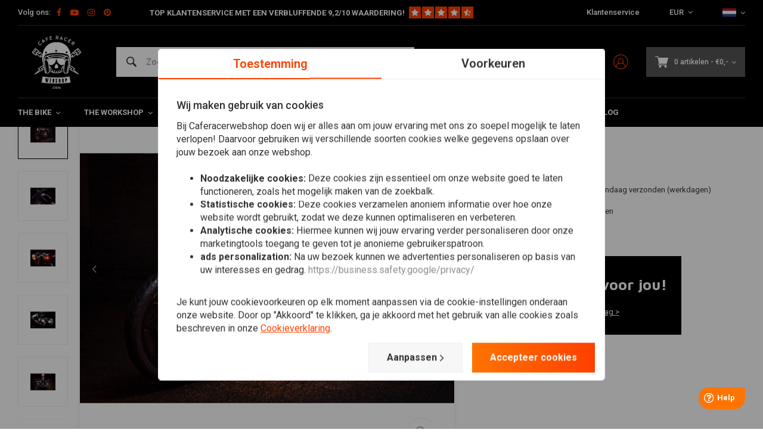

--- FILE ---
content_type: text/html;charset=utf-8
request_url: https://www.caferacerwebshop.com/nl/bmw-r100rt-cafe-racer.html
body_size: 69188
content:
<!DOCTYPE html>
<html lang="nl">
  
      
  <head>
  



    
  <meta charset="utf-8"/>
  <meta name="viewport" content="width=device-width, initial-scale=1.0">
  <meta http-equiv="X-UA-Compatible" content="IE=edge,chrome=1">
  
      <title>BMW R100RT Cafe Racer te koop kopen bij CafeRacerWebshop.com</title>
  	<meta name="description" content="Koop BMW R100RT Cafe Racer te koop voordelig bij CafeRacerWebshop.com. ✓ Persoonlijk advies. ✓ Snelle verzending met PostNL. ✓ 30 dagen bedenktijd!" />
    
    
     
          <link rel="canonical" href="https://www.caferacerwebshop.com/nl/bmw-r100rt-cafe-racer.html"/>
      <link rel="alternate" href="https://www.caferacerwebshop.com/nl/index.rss" type="application/rss+xml" title="New products"/>
      <link href="https://cdn.webshopapp.com/assets/cookielaw.css?2021-06-28" rel="stylesheet" type="text/css"/>
      <meta name="robots" content="noodp,noydir"/>
      <meta property="og:url" content="https://www.caferacerwebshop.com/nl/bmw-r100rt-cafe-racer.html?source=facebook"/>
                                                        <meta property="og:image" content="https://cdn.webshopapp.com/shops/38604/files/313113672/image.jpg" />

      <meta property="og:site_name" content="CafeRacerWebshop.com"/>
      <meta property="og:title" content="BMW R100RT Cafe Racer te koop"/>
      <meta property="og:description" content="Hier is de BMW R100RT cafe racer te koop, uit het jaar 1987. Het is een vers gebouwde, net gepasseerd de MOT in de UK.  1"/>
      <meta name="facebook-domain-verification" content="87kkxspzh6qq51p2j7gflyaxmwk2aw" />
    
      
 
  <script>
  // Define dataLayer and the gtag function.
  window.dataLayer = window.dataLayer || [];
  function gtag(){dataLayer.push(arguments);}

  if (localStorage.getItem('consentMode') === null) {
    gtag('consent', 'default', {
      'ad_storage': 'denied', // marketing
      'ad_user_data': 'denied', // marketing
      'ad_personalization': 'denied', // persoonlijk
      'analytics_storage': 'denied', // analytics
      'functionality_storage': 'denied', // functioneel
      'personalization_storage': 'denied', // persoonlijk
      'security_storage': 'denied' // functioneel
    });
  } else {
    gtag('consent', 'default', JSON.parse(localStorage.getItem('consentMode')));
  }
  </script>


   
  
<!-- Google Tag Manager -->
<script>
(function(w,d,s,l,i){w[l]=w[l]||[];w[l].push({'gtm.start':
new Date().getTime(),event:'gtm.js'});var f=d.getElementsByTagName(s)[0],
j=d.createElement(s),dl=l!='dataLayer'?'&l='+l:'';j.async=true;j.src=
'https://www.googletagmanager.com/gtm.js?id='+i+dl;f.parentNode.insertBefore(j,f);
})(window,document,'script','dataLayer','GTM-NGSCQ7J');</script>
<!-- End Google Tag Manager -->
  
  
  <meta name="keywords" content="BMW, R100RT, Cafe, Racer, Cafe Racer, Caferacer, Custom Motoren, Webshop, Motor onderhoud, Motor onderdelen, Motorfiets, Motor Parts, Cafe Racers, Caferacers, Norton Cafe racer, Triumph Cafe Racer, CafeRacersUnited, Motor Kleding, Motor Onderdelen, M" />
  <meta name="apple-mobile-web-app-capable" content="yes">
  <meta name="apple-mobile-web-app-status-bar-style" content="black">
  <meta property="fb:app_id" content="966242223397117"/>
  <meta name="theme-color" content="#000000" />
  <meta name="pagespeed" content="https://www.erwinhofman.com/">
  
    
     <meta name="facebook-domain-verification" content="xfpfia7qw3czprgmhdhik4ld9bmwvr" />
  <script type="text/javascript"> (function(c,l,a,r,i,t,y){ c[a]=c[a]||function(){(c[a].q=c[a].q||[]).push(arguments)}; t=l.createElement(r);t.async=1;t.src="https://www.clarity.ms/tag/"+i; y=l.getElementsByTagName(r)[0];y.parentNode.insertBefore(t,y); })(window, document, "clarity", "script", "nn1a9zrwv6"); </script>
  
              
          
  
      <link rel="alternate" hreflang="nl" href="https://www.caferacerwebshop.com/nl/go/product/105490864/"></link>
      <link rel="alternate" hreflang="de" href="https://www.caferacerwebshop.com/de/go/product/105490864/"></link>
      <link rel="alternate" hreflang="en" href="https://www.caferacerwebshop.com/en/go/product/105490864/"></link>
      <link rel="alternate" hreflang="fr" href="https://www.caferacerwebshop.com/fr/go/product/105490864/"></link>
      <link rel="alternate" hreflang="es" href="https://www.caferacerwebshop.com/es/go/product/105490864/"></link>
      <link rel="alternate" hreflang="it" href="https://www.caferacerwebshop.com/it/go/product/105490864/"></link>
  
  <link rel="shortcut icon" href="https://cdn.webshopapp.com/shops/38604/themes/155429/assets/favicon.ico?20260119131150" type="image/x-icon" />
  <link rel="preconnect" href="https://fonts.gstatic.com" crossorigin />
  <link rel="preload" as="style" href="https://fonts.googleapis.com/css?family=Roboto:300,400,500,600,700,800,900%7CMaven%20Pro:300,400,500,600,700,800,900&display=swap" />
  <link rel="stylesheet" href="https://fonts.googleapis.com/css?family=Roboto:300,400,500,600,700,800,900%7CMaven%20Pro:300,400,500,600,700,800,900&display=swap" media="print" onload="this.media='all'" />  
  
  <link rel="preload" href="https://cdn.webshopapp.com/shops/38604/themes/155429/assets/css-bootstrap.css?2026012015421720201223150452" as="style">
  <link rel="preload" href="https://cdn.webshopapp.com/shops/38604/themes/155429/assets/semantic.css?2026012015421720201223150452" as="style">
  <link rel="preload" href="https://cdn.webshopapp.com/assets/gui-2-0.css?2025-02-20" as="style">
  <link rel="preload" href="https://cdn.webshopapp.com/assets/gui-responsive-2-0.css?2025-02-20" as="style">

  <link rel="stylesheet" href="https://cdn.webshopapp.com/shops/38604/themes/155429/assets/css-bootstrap.css?2026012015421720201223150452" />
  <link rel="stylesheet" href="https://cdn.webshopapp.com/shops/38604/themes/155429/assets/semantic.css?2026012015421720201223150452" />
  <link rel="stylesheet" href="https://cdn.webshopapp.com/assets/gui-2-0.css?2025-02-20" />
  <link rel="stylesheet" href="https://cdn.webshopapp.com/assets/gui-responsive-2-0.css?2025-02-20" />
    
  <link rel="preload" href="https://cdn.webshopapp.com/shops/38604/themes/155429/assets/style-min-2.css?2026012015421720201223150452?1769574060" as="style">
  <link rel="stylesheet" href="https://cdn.webshopapp.com/shops/38604/themes/155429/assets/style-min-2.css?2026012015421720201223150452?1769574060"  />

  <link rel="preload" href="https://cdn.webshopapp.com/shops/38604/themes/155429/assets/settings.css?2026012015421720201223150452?23092024" as="style" onload="this.onload=null;this.rel='stylesheet'">
  <noscript><link rel="stylesheet" href="https://cdn.webshopapp.com/shops/38604/themes/155429/assets/settings.css?2026012015421720201223150452?23092024"></noscript>

  <link rel="preload" href="https://cdn.webshopapp.com/shops/38604/themes/155429/assets/custom.css?202601201542172020122315045220220602" as="style" onload="this.onload=null;this.rel='stylesheet'">
  <noscript><link rel="stylesheet" href="https://cdn.webshopapp.com/shops/38604/themes/155429/assets/custom.css?202601201542172020122315045220220602"></noscript>

  <link rel="preload" href="https://cdn.webshopapp.com/shops/38604/themes/155429/assets/shopmonkey.css?2026012015421720201223150452?1769574060" as="style" onload="this.onload=null;this.rel='stylesheet'">
  <noscript><link rel="stylesheet" href="https://cdn.webshopapp.com/shops/38604/themes/155429/assets/shopmonkey.css?2026012015421720201223150452?1769574060"></noscript>

  <link rel="preload" href="https://cdn.webshopapp.com/shops/38604/themes/155429/assets/header-2025.css?2026012015421720201223150452?1769574060" as="style" onload="this.onload=null;this.rel='stylesheet'">
  <noscript><link rel="stylesheet" href="https://cdn.webshopapp.com/shops/38604/themes/155429/assets/header-2025.css?2026012015421720201223150452?1769574060"></noscript>

  <link rel="preload" href="https://cdn.webshopapp.com/shops/38604/themes/155429/assets/sm-account.css?2026012015421720201223150452?1769574060" as="style" onload="this.onload=null;this.rel='stylesheet'">
  <noscript><link rel="stylesheet" href="https://cdn.webshopapp.com/shops/38604/themes/155429/assets/sm-account.css?2026012015421720201223150452?1769574060"></noscript>

  <link rel="preload" href="https://cdn.webshopapp.com/shops/38604/themes/155429/assets/productpage-2025.css?2026012015421720201223150452?1769574060" as="style" onload="this.onload=null;this.rel='stylesheet'">
  <noscript><link rel="stylesheet" href="https://cdn.webshopapp.com/shops/38604/themes/155429/assets/productpage-2025.css?2026012015421720201223150452?1769574060"></noscript>

  <link rel="preload" href="https://unpkg.com/boxicons@2.1.4/css/boxicons.min.css" as="style" onload="this.onload=null;this.rel='stylesheet'">
  <noscript><link href="https://unpkg.com/boxicons@2.1.4/css/boxicons.min.css" rel="stylesheet"></noscript>

  <link rel="preload" href="https://cdn.webshopapp.com/shops/38604/themes/155429/assets/css-vendor.css?2026012015421720201223150452?20220602-8" as="style" onload="this.onload=null;this.rel='stylesheet'">
  <noscript><link rel="stylesheet" href="https://cdn.webshopapp.com/shops/38604/themes/155429/assets/css-vendor.css?2026012015421720201223150452?20220602-8"></noscript>

  <link rel="preload" href="https://cdn.webshopapp.com/shops/38604/themes/155429/assets/font-awesome-min.css?2026012015421720201223150452" as="style" onload="this.onload=null;this.rel='stylesheet'">
  <noscript><link rel="stylesheet" href="https://cdn.webshopapp.com/shops/38604/themes/155429/assets/font-awesome-min.css?2026012015421720201223150452"></noscript>
  
  
  
        <!-- head-jquery-gui -->
  <script src="https://cdn.webshopapp.com/shops/38604/themes/155429/assets/js-jquery-2-0-1.js?2026012015421720201223150452"></script>
  <script src="https://cdn.webshopapp.com/assets/jquery-ui-1-10-1.js?2025-02-20"></script>
      <script>
    /*
 * jQuery deprecated live method
 */
if (typeof $.prototype.live == "undefined")
{
    jQuery.fn.extend({
        live: function( types, data, fn ) {
            jQuery( this.context ).on( types, this.selector, data, fn );
            return this;
        }
    });
}
  </script>
  <script src="https://cdn.webshopapp.com/assets/gui.js?2025-02-20"></script>
	<script src="https://cdn.webshopapp.com/assets/gui-responsive-2-0.js?2025-02-20"></script>    
    
  
    
      <script src="https://script.tapfiliate.com/tapfiliate.js" type="text/javascript" defer></script>
    <script type="text/javascript" defer>
      (function(t,a,p){t.TapfiliateObject=a;t[a]=t[a]||function(){ (t[a].q=t[a].q||[]).push(arguments)}})(window,'tap');

      tap('create', '18293-26292f', { integration: "javascript" });
              tap('detect');
          </script>
    
</head>  
        	    
  <body class="dev shop-38604"><!-- Google Tag Manager (noscript) --><noscript><iframe src="https://www.googletagmanager.com/ns.html?id=GTM-NGSCQ7J"
height="0" width="0" style="display:none;visibility:hidden"></iframe></noscript><!-- End Google Tag Manager (noscript) --><div class="mobile-menu-overlay menu "></div><div class="mobile-menu cart hidden-lg "><div class="mobile-menu-inner"><ul class="sub-menu"><li><a class="accent-color" href="https://www.caferacerwebshop.com/nl/account/"><i class="icon icon-account-alt before"></i>Inloggen/Account</a></li></ul><ul class="main-links"><li class=""><a class="normal-link " href="https://www.caferacerwebshop.com/nl/the-bike/">The Bike</a><span class="more-cats"><i class="fa fa-angle-right"></i></span><ul class=""><li class=""><noscript><img src="https://cdn.webshopapp.com/shops/38604/files/166639283/100x100x2/verlichting.jpg" alt="Verlichting"  width="90" height="90" /></noscript><a class="normal-link" href="https://www.caferacerwebshop.com/nl/the-bike/verlichting/">Verlichting</a><span class="more-cats"><i class="fa fa-angle-right"></i></span><ul class=""><li class=""><a class="normal-link" href="https://www.caferacerwebshop.com/nl/the-bike/verlichting/koplamp/">Koplamp</a></li><li class=""><a class="normal-link" href="https://www.caferacerwebshop.com/nl/the-bike/verlichting/achterlichten/">Achterlichten</a></li><li class=""><a class="normal-link" href="https://www.caferacerwebshop.com/nl/the-bike/verlichting/knipperlichten/">Knipperlichten</a></li><li class=""><a class="normal-link" href="https://www.caferacerwebshop.com/nl/the-bike/verlichting/steunen-koplamp-knipperlicht/">Steunen Koplamp / Knipperlicht </a></li><li class=""><a class="normal-link" href="https://www.caferacerwebshop.com/nl/the-bike/verlichting/kenteken-verlichting/">Kenteken Verlichting </a></li><li class=""><a class="normal-link" href="https://www.caferacerwebshop.com/nl/the-bike/verlichting/waarschuwingslampjes/">Waarschuwingslampjes</a></li><li class=""><a class="normal-link" href="https://www.caferacerwebshop.com/nl/the-bike/verlichting/overig-verlichting/">Overig verlichting</a></li><li class=""><a class="normal-link" href="https://www.caferacerwebshop.com/nl/the-bike/verlichting/gloeilampen/">Gloeilampen</a></li><li class=""><a class="normal-link" href="https://www.caferacerwebshop.com/nl/the-bike/verlichting/mistlampen/">Mistlampen</a></li></ul></li><li class=""><noscript><img src="https://cdn.webshopapp.com/shops/38604/files/293664429/100x100x2/electra.jpg" alt="Electra"  width="90" height="90" /></noscript><a class="normal-link" href="https://www.caferacerwebshop.com/nl/the-bike/electra/">Electra</a><span class="more-cats"><i class="fa fa-angle-right"></i></span><ul class=""><li class=""><a class="normal-link" href="https://www.caferacerwebshop.com/nl/the-bike/electra/tellers/">Tellers</a></li><li class=""><a class="normal-link" href="https://www.caferacerwebshop.com/nl/the-bike/electra/verwarmde-handvatten/">Verwarmde handvatten</a></li><li class=""><a class="normal-link" href="https://www.caferacerwebshop.com/nl/the-bike/electra/druppellader/">Druppellader</a></li><li class=""><a class="normal-link" href="https://www.caferacerwebshop.com/nl/the-bike/electra/accu/">Accu</a></li><li class=""><a class="normal-link" href="https://www.caferacerwebshop.com/nl/the-bike/electra/lithiumbestendige-regelaars-gelijkrichters/">Lithiumbestendige regelaars / gelijkrichters</a></li><li class=""><a class="normal-link" href="https://www.caferacerwebshop.com/nl/the-bike/electra/weerstanden/">Weerstanden</a></li><li class=""><a class="normal-link" href="https://www.caferacerwebshop.com/nl/the-bike/electra/control-boxes/">Control Boxes</a></li><li class=""><a class="normal-link" href="https://www.caferacerwebshop.com/nl/the-bike/electra/relais/">Relais</a></li><li class=""><a class="normal-link" href="https://www.caferacerwebshop.com/nl/the-bike/electra/contactsloten/">Contactsloten </a></li><li class=""><a class="normal-link" href="https://www.caferacerwebshop.com/nl/the-bike/electra/motogadget/">Motogadget</a></li><li class=""><a class="normal-link" href="https://www.caferacerwebshop.com/nl/the-bike/electra/alarm/">Alarm</a></li><li class=""><a class="normal-link" href="https://www.caferacerwebshop.com/nl/the-bike/electra/kabels-kabelbomen/">Kabels &amp; Kabelbomen</a></li><li class=""><a class="normal-link" href="https://www.caferacerwebshop.com/nl/the-bike/electra/toeter/">Toeter</a></li><li class=""><a class="normal-link" href="https://www.caferacerwebshop.com/nl/the-bike/electra/navigatie/">Navigatie</a></li></ul></li><li class=""><noscript><img src="https://cdn.webshopapp.com/shops/38604/files/294192969/100x100x2/stuur-toebehoren.jpg" alt="Stuur &amp; toebehoren"  width="90" height="90" /></noscript><a class="normal-link" href="https://www.caferacerwebshop.com/nl/the-bike/stuur-toebehoren/">Stuur &amp; toebehoren</a><span class="more-cats"><i class="fa fa-angle-right"></i></span><ul class=""><li class=""><a class="normal-link" href="https://www.caferacerwebshop.com/nl/the-bike/stuur-toebehoren/spiegels/">Spiegels</a></li><li class=""><a class="normal-link" href="https://www.caferacerwebshop.com/nl/the-bike/stuur-toebehoren/sturen/">Sturen </a></li><li class=""><a class="normal-link" href="https://www.caferacerwebshop.com/nl/the-bike/stuur-toebehoren/rem-koppeling/">Rem / Koppeling</a></li><li class=""><a class="normal-link" href="https://www.caferacerwebshop.com/nl/the-bike/stuur-toebehoren/grips/">Grips</a></li><li class=""><a class="normal-link" href="https://www.caferacerwebshop.com/nl/the-bike/stuur-toebehoren/gashendels/">Gashendels</a></li><li class=""><a class="normal-link" href="https://www.caferacerwebshop.com/nl/the-bike/stuur-toebehoren/hendels/">Hendels</a></li><li class=""><a class="normal-link" href="https://www.caferacerwebshop.com/nl/the-bike/stuur-toebehoren/overig-rem-koppeling/">Overig Rem / Koppeling</a></li><li class=""><a class="normal-link" href="https://www.caferacerwebshop.com/nl/the-bike/stuur-toebehoren/clipons/">Clipons</a></li><li class=""><a class="normal-link" href="https://www.caferacerwebshop.com/nl/the-bike/stuur-toebehoren/schakelaars/">Schakelaars</a></li><li class=""><a class="normal-link" href="https://www.caferacerwebshop.com/nl/the-bike/stuur-toebehoren/risers-clamps/">Risers / Clamps</a></li></ul></li><li class=""><noscript><img src="https://cdn.webshopapp.com/shops/38604/files/195297548/100x100x2/seats-subframes.jpg" alt="Seats &amp; Subframes"  width="90" height="90" /></noscript><a class="normal-link" href="https://www.caferacerwebshop.com/nl/the-bike/seats-subframes/">Seats &amp; Subframes</a><span class="more-cats"><i class="fa fa-angle-right"></i></span><ul class=""><li class=""><a class="normal-link" href="https://www.caferacerwebshop.com/nl/the-bike/seats-subframes/kentekenplaathouder/">Kentekenplaathouder</a></li><li class=""><a class="normal-link" href="https://www.caferacerwebshop.com/nl/the-bike/seats-subframes/subframes/">Subframes</a></li><li class=""><a class="normal-link" href="https://www.caferacerwebshop.com/nl/the-bike/seats-subframes/cafe-racer/">Cafe Racer</a></li><li class=""><a class="normal-link" href="https://www.caferacerwebshop.com/nl/the-bike/seats-subframes/brat/">Brat</a></li><li class=""><a class="normal-link" href="https://www.caferacerwebshop.com/nl/the-bike/seats-subframes/bobber-custom/">Bobber / Custom</a></li><li class=""><a class="normal-link" href="https://www.caferacerwebshop.com/nl/the-bike/seats-subframes/zadelhoezen-seat-covers/">Zadelhoezen &amp; Seat Covers</a></li><li class=""><a class="normal-link" href="https://www.caferacerwebshop.com/nl/the-bike/seats-subframes/tracker/">Tracker</a></li><li class=""><a class="normal-link" href="https://www.caferacerwebshop.com/nl/the-bike/seats-subframes/polyester/">Polyester</a></li><li class=""><a class="normal-link" href="https://www.caferacerwebshop.com/nl/the-bike/seats-subframes/diversen-seats-subframes/">Diversen Seats &amp; Subframes</a></li></ul></li><li class=""><noscript><img src="https://cdn.webshopapp.com/shops/38604/files/293667276/100x100x2/uitlaat-toebehoren.jpg" alt="Uitlaat &amp; Toebehoren"  width="90" height="90" /></noscript><a class="normal-link" href="https://www.caferacerwebshop.com/nl/the-bike/uitlaat-toebehoren/">Uitlaat &amp; Toebehoren</a><span class="more-cats"><i class="fa fa-angle-right"></i></span><ul class=""><li class=""><a class="normal-link" href="https://www.caferacerwebshop.com/nl/the-bike/uitlaat-toebehoren/uitlaat-wrap/">Uitlaat Wrap </a></li><li class=""><a class="normal-link" href="https://www.caferacerwebshop.com/nl/the-bike/uitlaat-toebehoren/uitlaat-dempers/">Uitlaat Dempers</a></li><li class=""><a class="normal-link" href="https://www.caferacerwebshop.com/nl/the-bike/uitlaat-toebehoren/diy-materiaal/">DIY Materiaal</a></li><li class=""><a class="normal-link" href="https://www.caferacerwebshop.com/nl/the-bike/uitlaat-toebehoren/db-killers/">dB-killers</a></li><li class=""><a class="normal-link" href="https://www.caferacerwebshop.com/nl/the-bike/uitlaat-toebehoren/uitlaatsystemen/">Uitlaatsystemen</a></li><li class=""><a class="normal-link" href="https://www.caferacerwebshop.com/nl/the-bike/uitlaat-toebehoren/uitlaat-overig/">Uitlaat Overig</a></li><li class=""><a class="normal-link" href="https://www.caferacerwebshop.com/nl/the-bike/uitlaat-toebehoren/megaton-uitlaat-dempers/">Megaton Uitlaat Dempers</a></li></ul></li><li class=""><noscript><img src="https://cdn.webshopapp.com/shops/38604/files/172820810/100x100x2/spatborden-fenders.jpg" alt="Spatborden / Fenders"  width="90" height="90" /></noscript><a class="normal-link" href="https://www.caferacerwebshop.com/nl/the-bike/spatborden-fenders/">Spatborden / Fenders</a><span class="more-cats"><i class="fa fa-angle-right"></i></span><ul class=""><li class=""><a class="normal-link" href="https://www.caferacerwebshop.com/nl/the-bike/spatborden-fenders/spatbord-montage/">Spatbord Montage</a></li><li class=""><a class="normal-link" href="https://www.caferacerwebshop.com/nl/the-bike/spatborden-fenders/voorspatbord/">Voorspatbord</a></li><li class=""><a class="normal-link" href="https://www.caferacerwebshop.com/nl/the-bike/spatborden-fenders/achterspatbord/">Achterspatbord</a></li></ul></li><li class=""><noscript><img src="https://cdn.webshopapp.com/shops/38604/files/100987520/100x100x2/vering.jpg" alt="Vering"  width="90" height="90" /></noscript><a class="normal-link" href="https://www.caferacerwebshop.com/nl/the-bike/vering/">Vering</a><span class="more-cats"><i class="fa fa-angle-right"></i></span><ul class=""><li class=""><a class="normal-link" href="https://www.caferacerwebshop.com/nl/the-bike/vering/voorvering/">Voorvering</a></li><li class=""><a class="normal-link" href="https://www.caferacerwebshop.com/nl/the-bike/vering/achtervering/">Achtervering</a></li><li class=""><a class="normal-link" href="https://www.caferacerwebshop.com/nl/the-bike/vering/vorkhoezen/">Vorkhoezen</a></li><li class=""><a class="normal-link" href="https://www.caferacerwebshop.com/nl/the-bike/vering/kroonplaten/">Kroonplaten</a></li><li class=""><a class="normal-link" href="https://www.caferacerwebshop.com/nl/the-bike/vering/vorkstabilisator-brace/">Vorkstabilisator / Brace</a></li><li class=""><a class="normal-link" href="https://www.caferacerwebshop.com/nl/the-bike/vering/binnenpoten/">Binnenpoten</a></li></ul></li><li class=""><noscript><img src="https://cdn.webshopapp.com/shops/38604/files/172820660/100x100x2/rearsets-voetsteunen.jpg" alt="Rearsets &amp; Voetsteunen"  width="90" height="90" /></noscript><a class="normal-link" href="https://www.caferacerwebshop.com/nl/the-bike/rearsets-voetsteunen/">Rearsets &amp; Voetsteunen</a><span class="more-cats"><i class="fa fa-angle-right"></i></span><ul class=""><li class=""><a class="normal-link" href="https://www.caferacerwebshop.com/nl/the-bike/rearsets-voetsteunen/rearsets-voetsteunen/">Rearsets &amp; Voetsteunen</a></li><li class=""><a class="normal-link" href="https://www.caferacerwebshop.com/nl/the-bike/rearsets-voetsteunen/pedalen-toebehoren/">Pedalen &amp; Toebehoren</a></li></ul></li><li class=""><noscript><img src="https://cdn.webshopapp.com/shops/38604/files/167637011/100x100x2/tanks-toebehoren.jpg" alt="Tanks &amp; Toebehoren"  width="90" height="90" /></noscript><a class="normal-link" href="https://www.caferacerwebshop.com/nl/the-bike/tanks-toebehoren/">Tanks &amp; Toebehoren</a><span class="more-cats"><i class="fa fa-angle-right"></i></span><ul class=""><li class=""><a class="normal-link" href="https://www.caferacerwebshop.com/nl/the-bike/tanks-toebehoren/tanks/">Tanks  </a></li><li class=""><a class="normal-link" href="https://www.caferacerwebshop.com/nl/the-bike/tanks-toebehoren/kranen-doppen/">Kranen / Doppen</a></li><li class=""><a class="normal-link" href="https://www.caferacerwebshop.com/nl/the-bike/tanks-toebehoren/emblemen/">Emblemen</a></li><li class=""><a class="normal-link" href="https://www.caferacerwebshop.com/nl/the-bike/tanks-toebehoren/pads/">Pads</a></li><li class=""><a class="normal-link" href="https://www.caferacerwebshop.com/nl/the-bike/tanks-toebehoren/overige-tanks-toebehoren/">Overige Tanks &amp; Toebehoren</a></li><li class=""><a class="normal-link" href="https://www.caferacerwebshop.com/nl/the-bike/tanks-toebehoren/tanktassen/">Tanktassen</a></li></ul></li><li class=""><noscript><img src="https://cdn.webshopapp.com/shops/38604/files/319895076/100x100x2/kuipdelen.jpg" alt="Kuipdelen"  width="90" height="90" /></noscript><a class="normal-link" href="https://www.caferacerwebshop.com/nl/the-bike/kuipdelen/">Kuipdelen</a><span class="more-cats"><i class="fa fa-angle-right"></i></span><ul class=""><li class=""><a class="normal-link" href="https://www.caferacerwebshop.com/nl/the-bike/kuipdelen/voorkuip/">Voorkuip</a></li><li class=""><a class="normal-link" href="https://www.caferacerwebshop.com/nl/the-bike/kuipdelen/schermen/">Schermen</a></li><li class=""><a class="normal-link" href="https://www.caferacerwebshop.com/nl/the-bike/kuipdelen/zijpanelen/">Zijpanelen</a></li><li class=""><a class="normal-link" href="https://www.caferacerwebshop.com/nl/the-bike/kuipdelen/volledige-kuip/">Volledige kuip</a></li><li class=""><a class="normal-link" href="https://www.caferacerwebshop.com/nl/the-bike/kuipdelen/skidplates-bugspoilers/">Skidplates &amp; Bugspoilers</a></li><li class=""><a class="normal-link" href="https://www.caferacerwebshop.com/nl/the-bike/kuipdelen/kuipwerk-kits/">Kuipwerk Kits</a></li><li class=""><a class="normal-link" href="https://www.caferacerwebshop.com/nl/the-bike/kuipdelen/kuipdelen-overig/">Kuipdelen Overig</a></li><li class=""><a class="normal-link" href="https://www.caferacerwebshop.com/nl/the-bike/kuipdelen/model-specifieke-onderdelen/">Model specifieke onderdelen</a></li><li class=""><a class="normal-link" href="https://www.caferacerwebshop.com/nl/the-bike/kuipdelen/bescherming/">Bescherming</a></li></ul></li><li class=""><noscript><img src="https://cdn.webshopapp.com/shops/38604/files/296491521/100x100x2/smartphone-accessoires.jpg" alt="Smartphone &amp; Accessoires"  width="90" height="90" /></noscript><a class="normal-link" href="https://www.caferacerwebshop.com/nl/the-bike/smartphone-accessoires/">Smartphone &amp; Accessoires</a><span class="more-cats"><i class="fa fa-angle-right"></i></span><ul class=""><li class=""><a class="normal-link" href="https://www.caferacerwebshop.com/nl/the-bike/smartphone-accessoires/telefoonhouders/">Telefoonhouders </a></li></ul></li><li class=""><noscript><img src="https://cdn.webshopapp.com/shops/38604/files/291313779/100x100x2/tracker.jpg" alt="Tracker"  width="90" height="90" /></noscript><a class="normal-link" href="https://www.caferacerwebshop.com/nl/the-bike/tracker/">Tracker</a><span class="more-cats"><i class="fa fa-angle-right"></i></span><ul class=""><li class=""><a class="normal-link" href="https://www.caferacerwebshop.com/nl/the-bike/tracker/kuipdelen/">Kuipdelen</a></li><li class=""><a class="normal-link" href="https://www.caferacerwebshop.com/nl/the-bike/tracker/sturen-toebehoren/">Sturen &amp; Toebehoren </a></li><li class=""><a class="normal-link" href="https://www.caferacerwebshop.com/nl/the-bike/tracker/tanks/">Tanks</a></li><li class=""><a class="normal-link" href="https://www.caferacerwebshop.com/nl/the-bike/tracker/tracker-uitlaat/">Tracker Uitlaat</a></li><li class=""><a class="normal-link" href="https://www.caferacerwebshop.com/nl/the-bike/tracker/apparel/">Apparel</a></li><li class=""><a class="normal-link" href="https://www.caferacerwebshop.com/nl/the-bike/tracker/banden/">Banden</a></li></ul></li><li class=""><noscript><img src="https://cdn.webshopapp.com/shops/38604/files/371669846/100x100x2/navigatie-communicatie.jpg" alt="Navigatie &amp; Communicatie"  width="90" height="90" /></noscript><a class="normal-link" href="https://www.caferacerwebshop.com/nl/the-bike/navigatie-communicatie/">Navigatie &amp; Communicatie</a><span class="more-cats"><i class="fa fa-angle-right"></i></span><ul class=""><li class=""><a class="normal-link" href="https://www.caferacerwebshop.com/nl/the-bike/navigatie-communicatie/communicatie/">Communicatie</a></li><li class=""><a class="normal-link" href="https://www.caferacerwebshop.com/nl/the-bike/navigatie-communicatie/navigatie/">Navigatie</a></li><li class=""><a class="normal-link" href="https://www.caferacerwebshop.com/nl/the-bike/navigatie-communicatie/beugels-overige/">Beugels &amp; Overige</a></li></ul></li><li class=""><noscript><img src="https://cdn.webshopapp.com/shops/38604/files/404847329/100x100x2/sloten.jpg" alt="Sloten"  width="90" height="90" /></noscript><a class="normal-link" href="https://www.caferacerwebshop.com/nl/the-bike/sloten/">Sloten</a><span class="more-cats"><i class="fa fa-angle-right"></i></span><ul class=""><li class=""><a class="normal-link" href="https://www.caferacerwebshop.com/nl/the-bike/sloten/schijfrem-slot/">Schijfrem slot</a></li><li class=""><a class="normal-link" href="https://www.caferacerwebshop.com/nl/the-bike/sloten/borgpen/">Borgpen</a></li><li class=""><a class="normal-link" href="https://www.caferacerwebshop.com/nl/the-bike/sloten/ketting/">Ketting</a></li></ul></li></ul></li><li class=""><a class="normal-link " href="https://www.caferacerwebshop.com/nl/the-workshop/">The Workshop</a><span class="more-cats"><i class="fa fa-angle-right"></i></span><ul class=""><li class=""><noscript><img src="https://cdn.webshopapp.com/shops/38604/files/275447059/100x100x2/diy-materiaal.jpg" alt="DIY Materiaal"  width="90" height="90" /></noscript><a class="normal-link" href="https://www.caferacerwebshop.com/nl/the-workshop/diy-materiaal/">DIY Materiaal</a><span class="more-cats"><i class="fa fa-angle-right"></i></span><ul class=""><li class=""><a class="normal-link" href="https://www.caferacerwebshop.com/nl/the-workshop/diy-materiaal/framedelen/">Framedelen</a></li><li class=""><a class="normal-link" href="https://www.caferacerwebshop.com/nl/the-workshop/diy-materiaal/uitlaatdelen/">Uitlaatdelen</a></li><li class=""><a class="normal-link" href="https://www.caferacerwebshop.com/nl/the-workshop/diy-materiaal/plaat-materiaal/">Plaat Materiaal</a></li><li class=""><a class="normal-link" href="https://www.caferacerwebshop.com/nl/the-workshop/diy-materiaal/bouten-moeren/">Bouten / Moeren </a></li><li class=""><a class="normal-link" href="https://www.caferacerwebshop.com/nl/the-workshop/diy-materiaal/tank-delen/">Tank Delen</a></li><li class=""><a class="normal-link" href="https://www.caferacerwebshop.com/nl/the-workshop/diy-materiaal/olie-parts/">Olie Parts</a></li><li class=""><a class="normal-link" href="https://www.caferacerwebshop.com/nl/the-workshop/diy-materiaal/bungs/">Bungs </a></li><li class=""><a class="normal-link" href="https://www.caferacerwebshop.com/nl/the-workshop/diy-materiaal/mounting-tabs/">Mounting Tabs </a></li><li class=""><a class="normal-link" href="https://www.caferacerwebshop.com/nl/the-workshop/diy-materiaal/overige-diy-materiaal/">Overige DIY Materiaal</a></li></ul></li><li class=""><noscript><img src="https://cdn.webshopapp.com/shops/38604/files/170828024/100x100x2/filters.jpg" alt="Filters"  width="90" height="90" /></noscript><a class="normal-link" href="https://www.caferacerwebshop.com/nl/the-workshop/filters/">Filters</a><span class="more-cats"><i class="fa fa-angle-right"></i></span><ul class=""><li class=""><a class="normal-link" href="https://www.caferacerwebshop.com/nl/the-workshop/filters/oliefilters/">Oliefilters </a></li><li class=""><a class="normal-link" href="https://www.caferacerwebshop.com/nl/the-workshop/filters/powerfilters/">Powerfilters</a></li><li class=""><a class="normal-link" href="https://www.caferacerwebshop.com/nl/the-workshop/filters/kelken/">Kelken</a></li><li class=""><a class="normal-link" href="https://www.caferacerwebshop.com/nl/the-workshop/filters/vervanging-luchtfilter/">Vervanging luchtfilter</a></li><li class=""><a class="normal-link" href="https://www.caferacerwebshop.com/nl/the-workshop/filters/benzine/">Benzine </a></li><li class=""><a class="normal-link" href="https://www.caferacerwebshop.com/nl/the-workshop/filters/carter/">Carter </a></li></ul></li><li class=""><noscript><img src="https://cdn.webshopapp.com/shops/38604/files/167664155/100x100x2/olie-en-vloeistoffen.jpg" alt="Olie en Vloeistoffen"  width="90" height="90" /></noscript><a class="normal-link" href="https://www.caferacerwebshop.com/nl/the-workshop/olie-en-vloeistoffen/">Olie en Vloeistoffen</a><span class="more-cats"><i class="fa fa-angle-right"></i></span><ul class=""><li class=""><a class="normal-link" href="https://www.caferacerwebshop.com/nl/the-workshop/olie-en-vloeistoffen/oliefilters/">Oliefilters</a></li><li class=""><a class="normal-link" href="https://www.caferacerwebshop.com/nl/the-workshop/olie-en-vloeistoffen/motorblok/">Motorblok</a></li><li class=""><a class="normal-link" href="https://www.caferacerwebshop.com/nl/the-workshop/olie-en-vloeistoffen/peilstok-olietemperatuurmeter/">Peilstok Olietemperatuurmeter</a></li><li class=""><a class="normal-link" href="https://www.caferacerwebshop.com/nl/the-workshop/olie-en-vloeistoffen/voorvork-olie/">Voorvork Olie</a></li><li class=""><a class="normal-link" href="https://www.caferacerwebshop.com/nl/the-workshop/olie-en-vloeistoffen/versnellingsbak-olie/">Versnellingsbak olie</a></li><li class=""><a class="normal-link" href="https://www.caferacerwebshop.com/nl/the-workshop/olie-en-vloeistoffen/filters/">Filters</a></li><li class=""><a class="normal-link" href="https://www.caferacerwebshop.com/nl/the-workshop/olie-en-vloeistoffen/vetten/">Vetten</a></li><li class=""><a class="normal-link" href="https://www.caferacerwebshop.com/nl/the-workshop/olie-en-vloeistoffen/tools/">Tools</a></li><li class=""><a class="normal-link" href="https://www.caferacerwebshop.com/nl/the-workshop/olie-en-vloeistoffen/koelvloeistof/">Koelvloeistof</a></li><li class=""><a class="normal-link" href="https://www.caferacerwebshop.com/nl/the-workshop/olie-en-vloeistoffen/additieven/">Additieven</a></li><li class=""><a class="normal-link" href="https://www.caferacerwebshop.com/nl/the-workshop/olie-en-vloeistoffen/draad-borging/">Draad borging</a></li></ul></li><li class=""><noscript><img src="https://cdn.webshopapp.com/shops/38604/files/294831486/100x100x2/electra-ontsteking.jpg" alt="Electra &amp; Ontsteking "  width="90" height="90" /></noscript><a class="normal-link" href="https://www.caferacerwebshop.com/nl/the-workshop/electra-ontsteking/">Electra &amp; Ontsteking </a><span class="more-cats"><i class="fa fa-angle-right"></i></span><ul class=""><li class=""><a class="normal-link" href="https://www.caferacerwebshop.com/nl/the-workshop/electra-ontsteking/startmotoren/">Startmotoren</a></li><li class=""><a class="normal-link" href="https://www.caferacerwebshop.com/nl/the-workshop/electra-ontsteking/bougies/">Bougies</a></li><li class=""><a class="normal-link" href="https://www.caferacerwebshop.com/nl/the-workshop/electra-ontsteking/kabels-doppen/">Kabels / Doppen</a></li><li class=""><a class="normal-link" href="https://www.caferacerwebshop.com/nl/the-workshop/electra-ontsteking/bobines/">Bobines</a></li><li class=""><a class="normal-link" href="https://www.caferacerwebshop.com/nl/the-workshop/electra-ontsteking/ontsteking/">Ontsteking</a></li><li class=""><a class="normal-link" href="https://www.caferacerwebshop.com/nl/the-workshop/electra-ontsteking/stator/">Stator</a></li><li class=""><a class="normal-link" href="https://www.caferacerwebshop.com/nl/the-workshop/electra-ontsteking/sensoren-en-thermostaten/">Sensoren en Thermostaten</a></li><li class=""><a class="normal-link" href="https://www.caferacerwebshop.com/nl/the-workshop/electra-ontsteking/gelijkrichter-regulator/">Gelijkrichter / Regulator</a></li><li class=""><a class="normal-link" href="https://www.caferacerwebshop.com/nl/the-workshop/electra-ontsteking/regelaar-gelijkrichter-voor-lithium-accus/">Regelaar / gelijkrichter voor Lithium Accu&#039;s</a></li><li class=""><a class="normal-link" href="https://www.caferacerwebshop.com/nl/the-workshop/electra-ontsteking/trigger-spoel/">Trigger-spoel</a></li><li class=""><a class="normal-link" href="https://www.caferacerwebshop.com/nl/the-workshop/electra-ontsteking/kabelboomconnectorset/">Kabelboomconnectorset</a></li><li class=""><a class="normal-link" href="https://www.caferacerwebshop.com/nl/the-workshop/electra-ontsteking/dynamo/">Dynamo</a></li><li class=""><a class="normal-link" href="https://www.caferacerwebshop.com/nl/the-workshop/electra-ontsteking/rotor/">Rotor</a></li></ul></li><li class=""><noscript><img src="https://cdn.webshopapp.com/shops/38604/files/14053314/100x100x2/banden.jpg" alt="Banden"  width="90" height="90" /></noscript><a class="normal-link" href="https://www.caferacerwebshop.com/nl/the-workshop/banden/">Banden</a><span class="more-cats"><i class="fa fa-angle-right"></i></span><ul class=""><li class=""><a class="normal-link" href="https://www.caferacerwebshop.com/nl/the-workshop/banden/banden-velglint-diversen/">Banden Velglint &amp; Diversen</a></li><li class=""><a class="normal-link" href="https://www.caferacerwebshop.com/nl/the-workshop/banden/motor-binnenband/">Motor binnenband</a></li><li class=""><a class="normal-link" href="https://www.caferacerwebshop.com/nl/the-workshop/banden/15-inch/">15 Inch</a></li><li class=""><a class="normal-link" href="https://www.caferacerwebshop.com/nl/the-workshop/banden/16-inch/">16 Inch</a></li><li class=""><a class="normal-link" href="https://www.caferacerwebshop.com/nl/the-workshop/banden/17-inch/">17 Inch</a></li><li class=""><a class="normal-link" href="https://www.caferacerwebshop.com/nl/the-workshop/banden/18-inch/">18 Inch</a></li><li class=""><a class="normal-link" href="https://www.caferacerwebshop.com/nl/the-workshop/banden/19-inch/">19 Inch</a></li><li class=""><a class="normal-link" href="https://www.caferacerwebshop.com/nl/the-workshop/banden/20-inch/">20 Inch</a></li><li class=""><a class="normal-link" href="https://www.caferacerwebshop.com/nl/the-workshop/banden/21-inch/">21 Inch</a></li><li class=""><a class="normal-link" href="https://www.caferacerwebshop.com/nl/the-workshop/banden/23-inch/">23 Inch</a></li></ul></li><li class=""><noscript><img src="https://cdn.webshopapp.com/shops/38604/files/167777588/100x100x2/benzine-parts.jpg" alt="Benzine Parts"  width="90" height="90" /></noscript><a class="normal-link" href="https://www.caferacerwebshop.com/nl/the-workshop/benzine-parts/">Benzine Parts</a><span class="more-cats"><i class="fa fa-angle-right"></i></span><ul class=""><li class=""><a class="normal-link" href="https://www.caferacerwebshop.com/nl/the-workshop/benzine-parts/sproeiers/">Sproeiers </a></li><li class=""><a class="normal-link" href="https://www.caferacerwebshop.com/nl/the-workshop/benzine-parts/tuning-performance-jet-kits/">Tuning &amp; Performance Jet Kits</a></li><li class=""><a class="normal-link" href="https://www.caferacerwebshop.com/nl/the-workshop/benzine-parts/revisie-sets-carburateur/">Revisie Sets Carburateur </a></li><li class=""><a class="normal-link" href="https://www.caferacerwebshop.com/nl/the-workshop/benzine-parts/carburateurs/">Carburateurs</a></li><li class=""><a class="normal-link" href="https://www.caferacerwebshop.com/nl/the-workshop/benzine-parts/benzineleiding/">Benzineleiding</a></li><li class=""><a class="normal-link" href="https://www.caferacerwebshop.com/nl/the-workshop/benzine-parts/brandstofpomp-reparatie/">Brandstofpomp &amp; Reparatie</a></li><li class=""><a class="normal-link" href="https://www.caferacerwebshop.com/nl/the-workshop/benzine-parts/overig-benzine-parts/">Overig Benzine Parts</a></li><li class=""><a class="normal-link" href="https://www.caferacerwebshop.com/nl/the-workshop/benzine-parts/inlaatspruitstuk/">Inlaatspruitstuk</a></li><li class=""><a class="normal-link" href="https://www.caferacerwebshop.com/nl/the-workshop/benzine-parts/benzinekraan-revisie/">Benzinekraan Revisie</a></li><li class=""><a class="normal-link" href="https://www.caferacerwebshop.com/nl/the-workshop/benzine-parts/pakking-vlotterbak/">Pakking vlotterbak</a></li><li class=""><a class="normal-link" href="https://www.caferacerwebshop.com/nl/the-workshop/benzine-parts/carburateur-revisie-set-van-all-balls/">Carburateur Revisie Set van All Balls</a></li><li class=""><a class="normal-link" href="https://www.caferacerwebshop.com/nl/the-workshop/benzine-parts/revisieset-luchtafsluitventiel/">Revisieset luchtafsluitventiel</a></li><li class=""><a class="normal-link" href="https://www.caferacerwebshop.com/nl/the-workshop/benzine-parts/benzinekraan-membraan-reparatie-set/">Benzinekraan Membraan Reparatie set</a></li></ul></li><li class=""><noscript><img src="https://cdn.webshopapp.com/shops/38604/files/284855268/100x100x2/remdelen.jpg" alt="Remdelen"  width="90" height="90" /></noscript><a class="normal-link" href="https://www.caferacerwebshop.com/nl/the-workshop/remdelen/">Remdelen</a><span class="more-cats"><i class="fa fa-angle-right"></i></span><ul class=""><li class=""><a class="normal-link" href="https://www.caferacerwebshop.com/nl/the-workshop/remdelen/remblokken/">Remblokken</a></li><li class=""><a class="normal-link" href="https://www.caferacerwebshop.com/nl/the-workshop/remdelen/leidingen-fittingen/">Leidingen / Fittingen</a></li><li class=""><a class="normal-link" href="https://www.caferacerwebshop.com/nl/the-workshop/remdelen/remschoenen/">Remschoenen</a></li><li class=""><a class="normal-link" href="https://www.caferacerwebshop.com/nl/the-workshop/remdelen/remschijven/">Remschijven </a></li><li class=""><a class="normal-link" href="https://www.caferacerwebshop.com/nl/the-workshop/remdelen/remklauw-revisie/">Remklauw Revisie</a></li><li class=""><a class="normal-link" href="https://www.caferacerwebshop.com/nl/the-workshop/remdelen/hoofdremcilinder-revisie/">Hoofdremcilinder Revisie</a></li><li class=""><a class="normal-link" href="https://www.caferacerwebshop.com/nl/the-workshop/remdelen/remklauwen/">Remklauwen</a></li><li class=""><a class="normal-link" href="https://www.caferacerwebshop.com/nl/the-workshop/remdelen/remvloeistof-en-materialen/">Remvloeistof en materialen</a></li><li class=""><a class="normal-link" href="https://www.caferacerwebshop.com/nl/the-workshop/remdelen/remlichtschakelaar/">Remlichtschakelaar</a></li><li class=""><a class="normal-link" href="https://www.caferacerwebshop.com/nl/the-workshop/remdelen/remblokset-borgpennen/">Remblokset borgpennen</a></li></ul></li><li class=""><noscript><img src="https://cdn.webshopapp.com/shops/38604/files/167777612/100x100x2/lagers.jpg" alt="Lagers"  width="90" height="90" /></noscript><a class="normal-link" href="https://www.caferacerwebshop.com/nl/the-workshop/lagers/">Lagers</a><span class="more-cats"><i class="fa fa-angle-right"></i></span><ul class=""><li class=""><a class="normal-link" href="https://www.caferacerwebshop.com/nl/the-workshop/lagers/voorwiellager/">Voorwiellager</a></li><li class=""><a class="normal-link" href="https://www.caferacerwebshop.com/nl/the-workshop/lagers/achterwiellagers/">Achterwiellagers</a></li><li class=""><a class="normal-link" href="https://www.caferacerwebshop.com/nl/the-workshop/lagers/balhoofdlagers/">Balhoofdlagers</a></li><li class=""><a class="normal-link" href="https://www.caferacerwebshop.com/nl/the-workshop/lagers/swingarm/">Swingarm</a></li><li class=""><a class="normal-link" href="https://www.caferacerwebshop.com/nl/the-workshop/lagers/motorblok/">Motorblok</a></li><li class=""><a class="normal-link" href="https://www.caferacerwebshop.com/nl/the-workshop/lagers/skf-lagers-per-art-nummer/">SKF Lagers per art. Nummer</a></li></ul></li><li class=""><noscript><img src="https://cdn.webshopapp.com/shops/38604/files/130189286/100x100x2/ketting-tandwiel.jpg" alt="Ketting / Tandwiel"  width="90" height="90" /></noscript><a class="normal-link" href="https://www.caferacerwebshop.com/nl/the-workshop/ketting-tandwiel/">Ketting / Tandwiel</a><span class="more-cats"><i class="fa fa-angle-right"></i></span><ul class=""><li class=""><a class="normal-link" href="https://www.caferacerwebshop.com/nl/the-workshop/ketting-tandwiel/kettingsets/">Kettingsets</a></li><li class=""><a class="normal-link" href="https://www.caferacerwebshop.com/nl/the-workshop/ketting-tandwiel/voortandwiel/">Voortandwiel</a></li><li class=""><a class="normal-link" href="https://www.caferacerwebshop.com/nl/the-workshop/ketting-tandwiel/achtertandwiel/">Achtertandwiel</a></li><li class=""><a class="normal-link" href="https://www.caferacerwebshop.com/nl/the-workshop/ketting-tandwiel/ketting/">Ketting</a></li><li class=""><a class="normal-link" href="https://www.caferacerwebshop.com/nl/the-workshop/ketting-tandwiel/overig-ketting-tandwiel/">Overig  Ketting / Tandwiel</a></li></ul></li><li class=""><noscript><img src="https://cdn.webshopapp.com/shops/38604/files/60955334/100x100x2/verf-materialen.jpg" alt="Verf &amp; Materialen"  width="90" height="90" /></noscript><a class="normal-link" href="https://www.caferacerwebshop.com/nl/the-workshop/verf-materialen/">Verf &amp; Materialen</a><span class="more-cats"><i class="fa fa-angle-right"></i></span><ul class=""><li class=""><a class="normal-link" href="https://www.caferacerwebshop.com/nl/the-workshop/verf-materialen/verf/">Verf</a></li><li class=""><a class="normal-link" href="https://www.caferacerwebshop.com/nl/the-workshop/verf-materialen/schuren-plamuren/">Schuren / Plamuren</a></li><li class=""><a class="normal-link" href="https://www.caferacerwebshop.com/nl/the-workshop/verf-materialen/gereedschap/">Gereedschap</a></li></ul></li><li class=""><noscript><img src="https://cdn.webshopapp.com/shops/38604/files/167664827/100x100x2/reinigen-poetsen.jpg" alt="Reinigen &amp; Poetsen"  width="90" height="90" /></noscript><a class="normal-link" href="https://www.caferacerwebshop.com/nl/the-workshop/reinigen-poetsen/">Reinigen &amp; Poetsen</a><span class="more-cats"><i class="fa fa-angle-right"></i></span><ul class=""><li class=""><a class="normal-link" href="https://www.caferacerwebshop.com/nl/the-workshop/reinigen-poetsen/roest-verwijderen/">Roest Verwijderen</a></li><li class=""><a class="normal-link" href="https://www.caferacerwebshop.com/nl/the-workshop/reinigen-poetsen/carburateur-reinigen/">Carburateur reinigen</a></li><li class=""><a class="normal-link" href="https://www.caferacerwebshop.com/nl/the-workshop/reinigen-poetsen/polijsten/">Polijsten</a></li><li class=""><a class="normal-link" href="https://www.caferacerwebshop.com/nl/the-workshop/reinigen-poetsen/motorblok/">Motorblok</a></li><li class=""><a class="normal-link" href="https://www.caferacerwebshop.com/nl/the-workshop/reinigen-poetsen/tank-reiniger/">Tank Reiniger</a></li><li class=""><a class="normal-link" href="https://www.caferacerwebshop.com/nl/the-workshop/reinigen-poetsen/overig-reinigen-poetsen/">Overig Reinigen &amp; Poetsen</a></li><li class=""><a class="normal-link" href="https://www.caferacerwebshop.com/nl/the-workshop/reinigen-poetsen/motor-schoonmaken/">Motor Schoonmaken </a></li></ul></li><li class=""><noscript><img src="https://cdn.webshopapp.com/shops/38604/files/167788835/100x100x2/pakkingen.jpg" alt="Pakkingen"  width="90" height="90" /></noscript><a class="normal-link" href="https://www.caferacerwebshop.com/nl/the-workshop/pakkingen/">Pakkingen</a><span class="more-cats"><i class="fa fa-angle-right"></i></span><ul class=""><li class=""><a class="normal-link" href="https://www.caferacerwebshop.com/nl/the-workshop/pakkingen/universeel/">Universeel</a></li><li class=""><a class="normal-link" href="https://www.caferacerwebshop.com/nl/the-workshop/pakkingen/blok/">Blok</a></li><li class=""><a class="normal-link" href="https://www.caferacerwebshop.com/nl/the-workshop/pakkingen/uitlaat/">Uitlaat</a></li><li class=""><a class="normal-link" href="https://www.caferacerwebshop.com/nl/the-workshop/pakkingen/benzinekraan/">Benzinekraan</a></li></ul></li><li class=""><noscript><img src="https://cdn.webshopapp.com/shops/38604/files/130189295/100x100x2/keerringen-en-voorvork-parts.jpg" alt="Keerringen en Voorvork Parts"  width="90" height="90" /></noscript><a class="normal-link" href="https://www.caferacerwebshop.com/nl/the-workshop/keerringen-en-voorvork-parts/">Keerringen en Voorvork Parts</a><span class="more-cats"><i class="fa fa-angle-right"></i></span><ul class=""><li class=""><a class="normal-link" href="https://www.caferacerwebshop.com/nl/the-workshop/keerringen-en-voorvork-parts/voorvork-keerringen/">Voorvork Keerringen</a></li><li class=""><a class="normal-link" href="https://www.caferacerwebshop.com/nl/the-workshop/keerringen-en-voorvork-parts/voorvork-keerringen-en-stofkappen-set/">Voorvork Keerringen en Stofkappen Set</a></li><li class=""><a class="normal-link" href="https://www.caferacerwebshop.com/nl/the-workshop/keerringen-en-voorvork-parts/stofkappen/">Stofkappen</a></li><li class=""><a class="normal-link" href="https://www.caferacerwebshop.com/nl/the-workshop/keerringen-en-voorvork-parts/wiel-keerringen/">Wiel Keerringen</a></li><li class=""><a class="normal-link" href="https://www.caferacerwebshop.com/nl/the-workshop/keerringen-en-voorvork-parts/motorblok-keerringen/">Motorblok Keerringen</a></li><li class=""><a class="normal-link" href="https://www.caferacerwebshop.com/nl/the-workshop/keerringen-en-voorvork-parts/voorvork-bussen-geleiders/">Voorvork bussen / Geleiders</a></li></ul></li><li class=""><noscript><img src="https://cdn.webshopapp.com/shops/38604/files/295268658/100x100x2/kabels.jpg" alt="Kabels"  width="90" height="90" /></noscript><a class="normal-link" href="https://www.caferacerwebshop.com/nl/the-workshop/kabels/">Kabels</a><span class="more-cats"><i class="fa fa-angle-right"></i></span><ul class=""><li class=""><a class="normal-link" href="https://www.caferacerwebshop.com/nl/the-workshop/kabels/koppelingskabels/">Koppelingskabels</a></li><li class=""><a class="normal-link" href="https://www.caferacerwebshop.com/nl/the-workshop/kabels/gaskabels/">Gaskabels</a></li><li class=""><a class="normal-link" href="https://www.caferacerwebshop.com/nl/the-workshop/kabels/choke-kabels/">Choke Kabels</a></li><li class=""><a class="normal-link" href="https://www.caferacerwebshop.com/nl/the-workshop/kabels/toerenteller-kabels/">Toerenteller Kabels</a></li><li class=""><a class="normal-link" href="https://www.caferacerwebshop.com/nl/the-workshop/kabels/diversen-kabels/">Diversen Kabels</a></li><li class=""><a class="normal-link" href="https://www.caferacerwebshop.com/nl/the-workshop/kabels/kilometerteller-kabels/">Kilometerteller Kabels</a></li></ul></li><li class=""><noscript><img src="https://cdn.webshopapp.com/shops/38604/files/295299828/100x100x2/koppeling.jpg" alt="Koppeling"  width="90" height="90" /></noscript><a class="normal-link" href="https://www.caferacerwebshop.com/nl/the-workshop/koppeling/">Koppeling</a><span class="more-cats"><i class="fa fa-angle-right"></i></span><ul class=""><li class=""><a class="normal-link" href="https://www.caferacerwebshop.com/nl/the-workshop/koppeling/koppelingsplaten-set/">Koppelingsplaten Set</a></li><li class=""><a class="normal-link" href="https://www.caferacerwebshop.com/nl/the-workshop/koppeling/koppeling-stalen-frictieplaat-sets/">Koppeling stalen frictieplaat sets</a></li><li class=""><a class="normal-link" href="https://www.caferacerwebshop.com/nl/the-workshop/koppeling/koppelingsveren/">Koppelingsveren</a></li><li class=""><a class="normal-link" href="https://www.caferacerwebshop.com/nl/the-workshop/koppeling/koppelingsreparatieset-compleet/">Koppelingsreparatieset compleet</a></li><li class=""><a class="normal-link" href="https://www.caferacerwebshop.com/nl/the-workshop/koppeling/drukplaat-koppeling/">Drukplaat koppeling</a></li><li class=""><a class="normal-link" href="https://www.caferacerwebshop.com/nl/the-workshop/koppeling/droge-koppelingsset-bmw/">Droge koppelingsset BMW</a></li><li class=""><a class="normal-link" href="https://www.caferacerwebshop.com/nl/the-workshop/koppeling/stalen-stelset-voor-koppeling/">Stalen stelset voor koppeling</a></li><li class=""><a class="normal-link" href="https://www.caferacerwebshop.com/nl/the-workshop/koppeling/koppelingsplaatset/">Koppelingsplaatset</a></li></ul></li><li class=""><noscript><img src="https://cdn.webshopapp.com/shops/38604/files/100960310/100x100x2/gereedschap.jpg" alt="Gereedschap"  width="90" height="90" /></noscript><a class="normal-link" href="https://www.caferacerwebshop.com/nl/the-workshop/gereedschap/">Gereedschap</a><span class="more-cats"><i class="fa fa-angle-right"></i></span><ul class=""><li class=""><a class="normal-link" href="https://www.caferacerwebshop.com/nl/the-workshop/gereedschap/workshop-sets/">Workshop Sets</a></li><li class=""><a class="normal-link" href="https://www.caferacerwebshop.com/nl/the-workshop/gereedschap/boren-en-bitsets/">Boren en bitsets</a></li><li class=""><a class="normal-link" href="https://www.caferacerwebshop.com/nl/the-workshop/gereedschap/bouten-en-moeren/">Bouten en Moeren </a></li><li class=""><a class="normal-link" href="https://www.caferacerwebshop.com/nl/the-workshop/gereedschap/doppensets-ratels/">Doppensets &amp; Ratels </a></li><li class=""><a class="normal-link" href="https://www.caferacerwebshop.com/nl/the-workshop/gereedschap/electra/">Electra</a></li><li class=""><a class="normal-link" href="https://www.caferacerwebshop.com/nl/the-workshop/gereedschap/hamers/">Hamers</a></li><li class=""><a class="normal-link" href="https://www.caferacerwebshop.com/nl/the-workshop/gereedschap/inbus-torx/">Inbus &amp; Torx</a></li><li class=""><a class="normal-link" href="https://www.caferacerwebshop.com/nl/the-workshop/gereedschap/kisten-karren-koffersets/">Kisten / Karren / Koffersets</a></li><li class=""><a class="normal-link" href="https://www.caferacerwebshop.com/nl/the-workshop/gereedschap/machines/">Machines</a></li><li class=""><a class="normal-link" href="https://www.caferacerwebshop.com/nl/the-workshop/gereedschap/mannesmann/">Mannesmann</a></li><li class=""><a class="normal-link" href="https://www.caferacerwebshop.com/nl/the-workshop/gereedschap/meetgereedschap/">Meetgereedschap</a></li><li class=""><a class="normal-link" href="https://www.caferacerwebshop.com/nl/the-workshop/gereedschap/ring-steeksleutel-sets/">Ring- / Steeksleutel (sets)</a></li><li class=""><a class="normal-link" href="https://www.caferacerwebshop.com/nl/the-workshop/gereedschap/schroevendraaiers/">Schroevendraaiers</a></li><li class=""><a class="normal-link" href="https://www.caferacerwebshop.com/nl/the-workshop/gereedschap/slijpen/">Slijpen</a></li><li class=""><a class="normal-link" href="https://www.caferacerwebshop.com/nl/the-workshop/gereedschap/speciaal-gereedschap/">Speciaal gereedschap</a></li><li class=""><a class="normal-link" href="https://www.caferacerwebshop.com/nl/the-workshop/gereedschap/veiligheid/">Veiligheid</a></li><li class=""><a class="normal-link" href="https://www.caferacerwebshop.com/nl/the-workshop/gereedschap/tangen/">Tangen</a></li><li class=""><a class="normal-link" href="https://www.caferacerwebshop.com/nl/the-workshop/gereedschap/tapgereedschap/">Tapgereedschap </a></li><li class=""><a class="normal-link" href="https://www.caferacerwebshop.com/nl/the-workshop/gereedschap/borstels/">Borstels</a></li><li class=""><a class="normal-link" href="https://www.caferacerwebshop.com/nl/the-workshop/gereedschap/overig-gereedschap/">Overig Gereedschap </a></li><li class=""><a class="normal-link" href="https://www.caferacerwebshop.com/nl/the-workshop/gereedschap/wera/">Wera</a></li></ul></li><li class=""><noscript><img src="https://cdn.webshopapp.com/shops/38604/files/253100246/100x100x2/motorfiets-handleidingen.jpg" alt="Motorfiets Handleidingen"  width="90" height="90" /></noscript><a class="normal-link" href="https://www.caferacerwebshop.com/nl/the-workshop/motorfiets-handleidingen/">Motorfiets Handleidingen</a></li><li class=""><noscript><img src="https://cdn.webshopapp.com/shops/38604/files/404848678/100x100x2/oliefilters.jpg" alt="Oliefilters"  width="90" height="90" /></noscript><a class="normal-link" href="https://www.caferacerwebshop.com/nl/the-workshop/oliefilters/">Oliefilters</a></li><li class=""><noscript><img src="https://cdn.webshopapp.com/shops/38604/files/404850013/100x100x2/vervanging-luchtfilter.jpg" alt="Vervanging luchtfilter"  width="90" height="90" /></noscript><a class="normal-link" href="https://www.caferacerwebshop.com/nl/the-workshop/vervanging-luchtfilter/">Vervanging luchtfilter</a></li></ul></li><li class=""><a class="normal-link " href="https://www.caferacerwebshop.com/nl/the-rider/">The Rider</a><span class="more-cats"><i class="fa fa-angle-right"></i></span><ul class=""><li class=""><noscript><img src="https://cdn.webshopapp.com/shops/38604/files/140861315/100x100x2/helm-headwear.jpg" alt="Helm &amp; Headwear"  width="90" height="90" /></noscript><a class="normal-link" href="https://www.caferacerwebshop.com/nl/the-rider/helm-headwear/">Helm &amp; Headwear</a><span class="more-cats"><i class="fa fa-angle-right"></i></span><ul class=""><li class=""><a class="normal-link" href="https://www.caferacerwebshop.com/nl/the-rider/helm-headwear/integraal-systeem/">Integraal / Systeem</a></li><li class=""><a class="normal-link" href="https://www.caferacerwebshop.com/nl/the-rider/helm-headwear/jethelm/">Jethelm</a></li><li class=""><a class="normal-link" href="https://www.caferacerwebshop.com/nl/the-rider/helm-headwear/mx/">MX</a></li><li class=""><a class="normal-link" href="https://www.caferacerwebshop.com/nl/the-rider/helm-headwear/vizieren/">Vizieren</a></li><li class=""><a class="normal-link" href="https://www.caferacerwebshop.com/nl/the-rider/helm-headwear/bluetooth/">Bluetooth</a></li><li class=""><a class="normal-link" href="https://www.caferacerwebshop.com/nl/the-rider/helm-headwear/goggles-mx/">Goggles MX</a></li><li class=""><a class="normal-link" href="https://www.caferacerwebshop.com/nl/the-rider/helm-headwear/zonnebril/">Zonnebril</a></li><li class=""><a class="normal-link" href="https://www.caferacerwebshop.com/nl/the-rider/helm-headwear/caps/">Caps</a></li><li class=""><a class="normal-link" href="https://www.caferacerwebshop.com/nl/the-rider/helm-headwear/beanies-mutsen/">Beanies &amp; Mutsen</a></li><li class=""><a class="normal-link" href="https://www.caferacerwebshop.com/nl/the-rider/helm-headwear/maskers/">Maskers</a></li><li class=""><a class="normal-link" href="https://www.caferacerwebshop.com/nl/the-rider/helm-headwear/tunnels-sjaals-balaclavas/">Tunnels, Sjaals &amp; Balaclavas</a></li><li class=""><a class="normal-link" href="https://www.caferacerwebshop.com/nl/the-rider/helm-headwear/accessoires/">Accessoires</a></li></ul></li><li class=""><noscript><img src="https://cdn.webshopapp.com/shops/38604/files/259754081/100x100x2/bovenlichaam.jpg" alt="Bovenlichaam"  width="90" height="90" /></noscript><a class="normal-link" href="https://www.caferacerwebshop.com/nl/the-rider/bovenlichaam/">Bovenlichaam</a><span class="more-cats"><i class="fa fa-angle-right"></i></span><ul class=""><li class=""><a class="normal-link" href="https://www.caferacerwebshop.com/nl/the-rider/bovenlichaam/leren-motorjassen/">Leren motorjassen</a></li><li class=""><a class="normal-link" href="https://www.caferacerwebshop.com/nl/the-rider/bovenlichaam/textiel-motorjassen/">Textiel motorjassen</a></li><li class=""><a class="normal-link" href="https://www.caferacerwebshop.com/nl/the-rider/bovenlichaam/onderkleding-lichaamsbescherming/">Onderkleding &amp; Lichaamsbescherming</a></li><li class=""><a class="normal-link" href="https://www.caferacerwebshop.com/nl/the-rider/bovenlichaam/jerseys/">Jerseys</a></li><li class=""><a class="normal-link" href="https://www.caferacerwebshop.com/nl/the-rider/bovenlichaam/t-shirts/">T-Shirts</a></li><li class=""><a class="normal-link" href="https://www.caferacerwebshop.com/nl/the-rider/bovenlichaam/flannels-shirts/">Flannels &amp; Shirts</a></li><li class=""><a class="normal-link" href="https://www.caferacerwebshop.com/nl/the-rider/bovenlichaam/hoodies/">Hoodies</a></li><li class=""><a class="normal-link" href="https://www.caferacerwebshop.com/nl/the-rider/bovenlichaam/sweatshirts/">Sweatshirts</a></li><li class=""><a class="normal-link" href="https://www.caferacerwebshop.com/nl/the-rider/bovenlichaam/textiel/">Textiel </a></li><li class=""><a class="normal-link" href="https://www.caferacerwebshop.com/nl/the-rider/bovenlichaam/vests/">Vests</a></li><li class=""><a class="normal-link" href="https://www.caferacerwebshop.com/nl/the-rider/bovenlichaam/lange-mouw/">Lange mouw</a></li><li class=""><a class="normal-link" href="https://www.caferacerwebshop.com/nl/the-rider/bovenlichaam/hoodies-met-rits/">Hoodies met rits</a></li></ul></li><li class=""><noscript><img src="https://cdn.webshopapp.com/shops/38604/files/260038757/100x100x2/broeken.jpg" alt="Broeken"  width="90" height="90" /></noscript><a class="normal-link" href="https://www.caferacerwebshop.com/nl/the-rider/broeken/">Broeken</a><span class="more-cats"><i class="fa fa-angle-right"></i></span><ul class=""><li class=""><a class="normal-link" href="https://www.caferacerwebshop.com/nl/the-rider/broeken/motorbroek/">Motorbroek</a></li><li class=""><a class="normal-link" href="https://www.caferacerwebshop.com/nl/the-rider/broeken/onderkleding-been-bescherming/">Onderkleding &amp; Been Bescherming</a></li><li class=""><a class="normal-link" href="https://www.caferacerwebshop.com/nl/the-rider/broeken/riemen/">Riemen</a></li></ul></li><li class=""><noscript><img src="https://cdn.webshopapp.com/shops/38604/files/259756742/100x100x2/handschoenen.jpg" alt="Handschoenen"  width="90" height="90" /></noscript><a class="normal-link" href="https://www.caferacerwebshop.com/nl/the-rider/handschoenen/">Handschoenen</a><span class="more-cats"><i class="fa fa-angle-right"></i></span><ul class=""><li class=""><a class="normal-link" href="https://www.caferacerwebshop.com/nl/the-rider/handschoenen/kort/">Kort</a></li><li class=""><a class="normal-link" href="https://www.caferacerwebshop.com/nl/the-rider/handschoenen/lang/">Lang</a></li></ul></li><li class=""><noscript><img src="https://cdn.webshopapp.com/shops/38604/files/259759133/100x100x2/schoenen.jpg" alt="Schoenen"  width="90" height="90" /></noscript><a class="normal-link" href="https://www.caferacerwebshop.com/nl/the-rider/schoenen/">Schoenen</a><span class="more-cats"><i class="fa fa-angle-right"></i></span><ul class=""><li class=""><a class="normal-link" href="https://www.caferacerwebshop.com/nl/the-rider/schoenen/laarzen/">Laarzen</a></li><li class=""><a class="normal-link" href="https://www.caferacerwebshop.com/nl/the-rider/schoenen/sokken/">Sokken</a></li><li class=""><a class="normal-link" href="https://www.caferacerwebshop.com/nl/the-rider/schoenen/schoenen/">Schoenen</a></li><li class=""><a class="normal-link" href="https://www.caferacerwebshop.com/nl/the-rider/schoenen/accessoires/">Accessoires</a></li></ul></li><li class=""><noscript><img src="https://cdn.webshopapp.com/shops/38604/files/329488502/100x100x2/dames-kids.jpg" alt="Dames &amp; Kids"  width="90" height="90" /></noscript><a class="normal-link" href="https://www.caferacerwebshop.com/nl/the-rider/dames-kids/">Dames &amp; Kids</a><span class="more-cats"><i class="fa fa-angle-right"></i></span><ul class=""><li class=""><a class="normal-link" href="https://www.caferacerwebshop.com/nl/the-rider/dames-kids/biker-kids/">Biker Kids</a></li><li class=""><a class="normal-link" href="https://www.caferacerwebshop.com/nl/the-rider/dames-kids/motorjassen-voor-dames/">Motorjassen voor dames</a></li><li class=""><a class="normal-link" href="https://www.caferacerwebshop.com/nl/the-rider/dames-kids/motorbroeken-voor-dames/">Motorbroeken voor dames</a></li><li class=""><a class="normal-link" href="https://www.caferacerwebshop.com/nl/the-rider/dames-kids/handschoenen-voor-dames/">Handschoenen voor dames</a></li><li class=""><a class="normal-link" href="https://www.caferacerwebshop.com/nl/"></a></li></ul></li><li class=""><noscript><img src="https://cdn.webshopapp.com/shops/38604/files/294063960/100x100x2/accessoires.jpg" alt="Accessoires "  width="90" height="90" /></noscript><a class="normal-link" href="https://www.caferacerwebshop.com/nl/the-rider/accessoires/">Accessoires </a><span class="more-cats"><i class="fa fa-angle-right"></i></span><ul class=""><li class=""><a class="normal-link" href="https://www.caferacerwebshop.com/nl/the-rider/accessoires/patches-stickers/">Patches &amp; Stickers</a></li><li class=""><a class="normal-link" href="https://www.caferacerwebshop.com/nl/the-rider/accessoires/cadeautips/">Cadeautips</a></li><li class=""><a class="normal-link" href="https://www.caferacerwebshop.com/nl/the-rider/accessoires/boeken/">Boeken</a></li><li class=""><a class="normal-link" href="https://www.caferacerwebshop.com/nl/the-rider/accessoires/messen/">Messen</a></li><li class=""><a class="normal-link" href="https://www.caferacerwebshop.com/nl/the-rider/accessoires/tin-signs/">Tin Signs</a></li><li class=""><a class="normal-link" href="https://www.caferacerwebshop.com/nl/the-rider/accessoires/mokken-en-glazen/">Mokken en Glazen</a></li><li class=""><a class="normal-link" href="https://www.caferacerwebshop.com/nl/the-rider/accessoires/portemonnee/">Portemonnee</a></li><li class=""><a class="normal-link" href="https://www.caferacerwebshop.com/nl/the-rider/accessoires/sleutelhanger/">Sleutelhanger</a></li></ul></li><li class=""><noscript><img src="https://cdn.webshopapp.com/shops/38604/files/259991924/100x100x2/tassen.jpg" alt="Tassen"  width="90" height="90" /></noscript><a class="normal-link" href="https://www.caferacerwebshop.com/nl/the-rider/tassen/">Tassen</a><span class="more-cats"><i class="fa fa-angle-right"></i></span><ul class=""><li class=""><a class="normal-link" href="https://www.caferacerwebshop.com/nl/the-rider/tassen/rugzak/">Rugzak</a></li><li class=""><a class="normal-link" href="https://www.caferacerwebshop.com/nl/the-rider/tassen/bagage-en-bevestiging/">Bagage en bevestiging</a></li><li class=""><a class="normal-link" href="https://www.caferacerwebshop.com/nl/the-rider/tassen/bags/">Bags</a></li><li class=""><a class="normal-link" href="https://www.caferacerwebshop.com/nl/the-rider/tassen/transport/">Transport</a></li></ul></li><li class=""><noscript><img src="https://cdn.webshopapp.com/shops/38604/files/451710358/100x100x2/rolands-sands-design-uitverkoop.jpg" alt="Rolands Sands Design UITVERKOOP"  width="90" height="90" /></noscript><a class="normal-link" href="https://www.caferacerwebshop.com/nl/the-rider/rolands-sands-design-uitverkoop/">Rolands Sands Design UITVERKOOP</a></li><li class=""><noscript><img src="https://cdn.webshopapp.com/shops/38604/files/481379752/100x100x2/roeg-chaser-chase-chris.jpg" alt="Roeg  Chaser / Chase / Chris"  width="90" height="90" /></noscript><a class="normal-link" href="https://www.caferacerwebshop.com/nl/the-rider/roeg-chaser-chase-chris/">Roeg  Chaser / Chase / Chris</a></li></ul></li><li class=""><a class="normal-link " href="https://www.caferacerwebshop.com/nl/model-specifiek/">Model Specifiek</a><span class="more-cats"><i class="fa fa-angle-right"></i></span><ul class=""><li class=""><noscript><img src="https://cdn.webshopapp.com/shops/38604/files/423970183/100x100x2/royal-enfield.jpg" alt="Royal Enfield"  width="90" height="90" /></noscript><a class="normal-link" href="https://www.caferacerwebshop.com/nl/model-specifiek/royal-enfield/">Royal Enfield</a><span class="more-cats"><i class="fa fa-angle-right"></i></span><ul class=""><li class=""><a class="normal-link" href="https://www.caferacerwebshop.com/nl/model-specifiek/royal-enfield/royal-enfield-schockbrekers/">Royal Enfield Schockbrekers</a></li><li class=""><a class="normal-link" href="https://www.caferacerwebshop.com/nl/model-specifiek/royal-enfield/uitlaten/">Uitlaten</a></li><li class=""><a class="normal-link" href="https://www.caferacerwebshop.com/nl/model-specifiek/royal-enfield/luchtfilters/">Luchtfilters</a></li><li class=""><a class="normal-link" href="https://www.caferacerwebshop.com/nl/model-specifiek/royal-enfield/motorfiets-blok/">Motorfiets blok</a></li><li class=""><a class="normal-link" href="https://www.caferacerwebshop.com/nl/model-specifiek/royal-enfield/zitjes-en-body-parts/">Zitjes  en body parts </a></li><li class=""><a class="normal-link" href="https://www.caferacerwebshop.com/nl/model-specifiek/royal-enfield/royal-enfield-continental-gt650-caferacer-kit/">Royal Enfield Continental GT650 CafeRacer Kit</a></li><li class=""><a class="normal-link" href="https://www.caferacerwebshop.com/nl/model-specifiek/royal-enfield/royal-enfield-interceptor-650-scrambler-kit/">Royal Enfield Interceptor 650 Scrambler Kit</a></li></ul></li><li class=""><noscript><img src="https://cdn.webshopapp.com/shops/38604/files/361086104/100x100x2/yss-oem-vering.jpg" alt="YSS OEM Vering"  width="90" height="90" /></noscript><a class="normal-link" href="https://www.caferacerwebshop.com/nl/model-specifiek/yss-oem-vering/">YSS OEM Vering</a><span class="more-cats"><i class="fa fa-angle-right"></i></span><ul class=""><li class=""><a class="normal-link" href="https://www.caferacerwebshop.com/nl/model-specifiek/yss-oem-vering/aprilia/">Aprilia</a></li><li class=""><a class="normal-link" href="https://www.caferacerwebshop.com/nl/model-specifiek/yss-oem-vering/ajr-motocicletas/">AJR Motocicletas</a></li><li class=""><a class="normal-link" href="https://www.caferacerwebshop.com/nl/model-specifiek/yss-oem-vering/benelli/">Benelli</a></li><li class=""><a class="normal-link" href="https://www.caferacerwebshop.com/nl/model-specifiek/yss-oem-vering/bfg/">BFG</a></li><li class=""><a class="normal-link" href="https://www.caferacerwebshop.com/nl/model-specifiek/yss-oem-vering/bmw/">BMW</a></li><li class=""><a class="normal-link" href="https://www.caferacerwebshop.com/nl/model-specifiek/yss-oem-vering/buell/">Buell</a></li><li class=""><a class="normal-link" href="https://www.caferacerwebshop.com/nl/model-specifiek/yss-oem-vering/cagiva/">Cagiva</a></li><li class=""><a class="normal-link" href="https://www.caferacerwebshop.com/nl/model-specifiek/yss-oem-vering/cfmoto/">CFMoto</a></li><li class=""><a class="normal-link" href="https://www.caferacerwebshop.com/nl/model-specifiek/yss-oem-vering/daelim/">Daelim</a></li><li class=""><a class="normal-link" href="https://www.caferacerwebshop.com/nl/model-specifiek/yss-oem-vering/derbi/">Derbi</a></li><li class=""><a class="normal-link" href="https://www.caferacerwebshop.com/nl/model-specifiek/yss-oem-vering/ducati/">Ducati</a></li><li class=""><a class="normal-link" href="https://www.caferacerwebshop.com/nl/model-specifiek/yss-oem-vering/gilera/">Gilera</a></li><li class=""><a class="normal-link" href="https://www.caferacerwebshop.com/nl/model-specifiek/yss-oem-vering/harley-davidson/">Harley Davidson</a></li><li class=""><a class="normal-link" href="https://www.caferacerwebshop.com/nl/model-specifiek/yss-oem-vering/honda/">Honda</a></li><li class=""><a class="normal-link" href="https://www.caferacerwebshop.com/nl/model-specifiek/yss-oem-vering/hyosung/">Hyosung</a></li><li class=""><a class="normal-link" href="https://www.caferacerwebshop.com/nl/model-specifiek/yss-oem-vering/indian/">Indian</a></li><li class=""><a class="normal-link" href="https://www.caferacerwebshop.com/nl/model-specifiek/yss-oem-vering/jawa/">Jawa</a></li><li class=""><a class="normal-link" href="https://www.caferacerwebshop.com/nl/model-specifiek/yss-oem-vering/kawasaki/">Kawasaki</a></li><li class=""><a class="normal-link" href="https://www.caferacerwebshop.com/nl/model-specifiek/yss-oem-vering/kreidler-kreidler-engined/">Kreidler &amp; Kreidler engined</a></li><li class=""><a class="normal-link" href="https://www.caferacerwebshop.com/nl/model-specifiek/yss-oem-vering/ktm/">KTM</a></li><li class=""><a class="normal-link" href="https://www.caferacerwebshop.com/nl/model-specifiek/yss-oem-vering/lambretta/">Lambretta</a></li><li class=""><a class="normal-link" href="https://www.caferacerwebshop.com/nl/model-specifiek/yss-oem-vering/laverda/">Laverda</a></li><li class=""><a class="normal-link" href="https://www.caferacerwebshop.com/nl/model-specifiek/yss-oem-vering/moto-guzzi/">Moto Guzzi</a></li><li class=""><a class="normal-link" href="https://www.caferacerwebshop.com/nl/model-specifiek/yss-oem-vering/muz/">MuZ</a></li><li class=""><a class="normal-link" href="https://www.caferacerwebshop.com/nl/model-specifiek/yss-oem-vering/mv-agusta/">MV Agusta</a></li><li class=""><a class="normal-link" href="https://www.caferacerwebshop.com/nl/model-specifiek/yss-oem-vering/norton/">Norton</a></li><li class=""><a class="normal-link" href="https://www.caferacerwebshop.com/nl/model-specifiek/yss-oem-vering/sanglas/">Sanglas</a></li><li class=""><a class="normal-link" href="https://www.caferacerwebshop.com/nl/model-specifiek/yss-oem-vering/suzuki/">Suzuki</a></li><li class=""><a class="normal-link" href="https://www.caferacerwebshop.com/nl/model-specifiek/yss-oem-vering/triumph/">Triumph</a></li><li class=""><a class="normal-link" href="https://www.caferacerwebshop.com/nl/model-specifiek/yss-oem-vering/voxan/">Voxan</a></li><li class=""><a class="normal-link" href="https://www.caferacerwebshop.com/nl/model-specifiek/yss-oem-vering/yamaha/">Yamaha</a></li><li class=""><a class="normal-link" href="https://www.caferacerwebshop.com/nl/model-specifiek/yss-oem-vering/zundapp/">Zundapp</a></li></ul></li><li class=""><noscript><img src="https://cdn.webshopapp.com/shops/38604/files/423968404/100x100x2/bmw.jpg" alt="BMW"  width="90" height="90" /></noscript><a class="normal-link" href="https://www.caferacerwebshop.com/nl/model-specifiek/bmw/">BMW</a><span class="more-cats"><i class="fa fa-angle-right"></i></span><ul class=""><li class=""><a class="normal-link" href="https://www.caferacerwebshop.com/nl/model-specifiek/bmw/bmw-r-series-specials/">BMW R-Series Specials</a></li><li class=""><a class="normal-link" href="https://www.caferacerwebshop.com/nl/model-specifiek/bmw/bmw-k-series-specials/">BMW K-Series Specials</a></li><li class=""><a class="normal-link" href="https://www.caferacerwebshop.com/nl/model-specifiek/bmw/bmw-r-nine-t-specials/">BMW R Nine T Specials</a></li><li class=""><a class="normal-link" href="https://www.caferacerwebshop.com/nl/model-specifiek/bmw/bmw-r18-onderdelen/">BMW R18 Onderdelen</a></li><li class=""><a class="normal-link" href="https://www.caferacerwebshop.com/nl/model-specifiek/bmw/bmw-zadels/">BMW Zadels</a></li><li class=""><a class="normal-link" href="https://www.caferacerwebshop.com/nl/model-specifiek/bmw/luchtfilter/">Luchtfilter</a></li><li class=""><a class="normal-link" href="https://www.caferacerwebshop.com/nl/model-specifiek/bmw/remmen/">Remmen</a></li><li class=""><a class="normal-link" href="https://www.caferacerwebshop.com/nl/model-specifiek/bmw/nokkenas/">Nokkenas</a></li><li class=""><a class="normal-link" href="https://www.caferacerwebshop.com/nl/model-specifiek/bmw/carburatie-tanks/">Carburatie &amp; Tanks </a></li><li class=""><a class="normal-link" href="https://www.caferacerwebshop.com/nl/model-specifiek/bmw/cilinder-zuiger-kits/">Cilinder / Zuiger (Kits)</a></li><li class=""><a class="normal-link" href="https://www.caferacerwebshop.com/nl/model-specifiek/bmw/blok-delen/">Blok Delen</a></li><li class=""><a class="normal-link" href="https://www.caferacerwebshop.com/nl/model-specifiek/bmw/uitlaat/">Uitlaat</a></li><li class=""><a class="normal-link" href="https://www.caferacerwebshop.com/nl/model-specifiek/bmw/tellers/">Tellers</a></li><li class=""><a class="normal-link" href="https://www.caferacerwebshop.com/nl/model-specifiek/bmw/ontsteking/">Ontsteking</a></li><li class=""><a class="normal-link" href="https://www.caferacerwebshop.com/nl/model-specifiek/bmw/verlichting/">Verlichting</a></li><li class=""><a class="normal-link" href="https://www.caferacerwebshop.com/nl/model-specifiek/bmw/olie-koeling-filters/">Olie / Koeling / Filters</a></li><li class=""><a class="normal-link" href="https://www.caferacerwebshop.com/nl/model-specifiek/bmw/pakking-sets/">Pakking (sets)</a></li><li class=""><a class="normal-link" href="https://www.caferacerwebshop.com/nl/model-specifiek/bmw/zitjes-subframes/">Zitjes &amp; Subframes </a></li><li class=""><a class="normal-link" href="https://www.caferacerwebshop.com/nl/model-specifiek/bmw/kroonplaat/">Kroonplaat</a></li><li class=""><a class="normal-link" href="https://www.caferacerwebshop.com/nl/model-specifiek/bmw/vering/">Vering</a></li><li class=""><a class="normal-link" href="https://www.caferacerwebshop.com/nl/model-specifiek/bmw/remschakel-sets/">Remschakel Sets</a></li><li class=""><a class="normal-link" href="https://www.caferacerwebshop.com/nl/model-specifiek/bmw/kabels/">Kabels</a></li><li class=""><a class="normal-link" href="https://www.caferacerwebshop.com/nl/model-specifiek/bmw/overig-bmw/">Overig BMW</a></li><li class=""><a class="normal-link" href="https://www.caferacerwebshop.com/nl/model-specifiek/bmw/bmw-f650-800gs/">BMW F650-800GS</a></li><li class=""><a class="normal-link" href="https://www.caferacerwebshop.com/nl/model-specifiek/bmw/bmw-r1200gs/">BMW R1200GS</a></li></ul></li><li class=""><noscript><img src="https://cdn.webshopapp.com/shops/38604/files/423968532/100x100x2/honda.jpg" alt="Honda"  width="90" height="90" /></noscript><a class="normal-link" href="https://www.caferacerwebshop.com/nl/model-specifiek/honda/">Honda</a><span class="more-cats"><i class="fa fa-angle-right"></i></span><ul class=""><li class=""><a class="normal-link" href="https://www.caferacerwebshop.com/nl/model-specifiek/honda/honda-cx-gl/">Honda CX / GL</a></li><li class=""><a class="normal-link" href="https://www.caferacerwebshop.com/nl/model-specifiek/honda/vering/">Vering</a></li><li class=""><a class="normal-link" href="https://www.caferacerwebshop.com/nl/model-specifiek/honda/kilometertellers/">Kilometertellers</a></li><li class=""><a class="normal-link" href="https://www.caferacerwebshop.com/nl/model-specifiek/honda/bobines/">Bobines </a></li><li class=""><a class="normal-link" href="https://www.caferacerwebshop.com/nl/model-specifiek/honda/luchtfilter/">Luchtfilter</a></li><li class=""><a class="normal-link" href="https://www.caferacerwebshop.com/nl/model-specifiek/honda/revisie-sets-carburateur/">Revisie Sets Carburateur </a></li><li class=""><a class="normal-link" href="https://www.caferacerwebshop.com/nl/model-specifiek/honda/kabelbomen/">Kabelbomen </a></li><li class=""><a class="normal-link" href="https://www.caferacerwebshop.com/nl/model-specifiek/honda/pakkingsets/">Pakkingsets</a></li><li class=""><a class="normal-link" href="https://www.caferacerwebshop.com/nl/model-specifiek/honda/spanningsregelaars/">Spanningsregelaars</a></li><li class=""><a class="normal-link" href="https://www.caferacerwebshop.com/nl/model-specifiek/honda/uitlaat/">Uitlaat </a></li><li class=""><a class="normal-link" href="https://www.caferacerwebshop.com/nl/model-specifiek/honda/start-relais/">Start Relais</a></li><li class=""><a class="normal-link" href="https://www.caferacerwebshop.com/nl/model-specifiek/honda/voorvork-veren/">Voorvork Veren</a></li><li class=""><a class="normal-link" href="https://www.caferacerwebshop.com/nl/model-specifiek/honda/vorkstabilisator-brace/">Vorkstabilisator / brace</a></li><li class=""><a class="normal-link" href="https://www.caferacerwebshop.com/nl/model-specifiek/honda/remschakel-sets/">Remschakel Sets</a></li><li class=""><a class="normal-link" href="https://www.caferacerwebshop.com/nl/model-specifiek/honda/electra/">Electra</a></li><li class=""><a class="normal-link" href="https://www.caferacerwebshop.com/nl/model-specifiek/honda/kabels/">Kabels</a></li><li class=""><a class="normal-link" href="https://www.caferacerwebshop.com/nl/model-specifiek/honda/lagers/">Lagers</a></li><li class=""><a class="normal-link" href="https://www.caferacerwebshop.com/nl/model-specifiek/honda/kettingset/">Kettingset</a></li><li class=""><a class="normal-link" href="https://www.caferacerwebshop.com/nl/model-specifiek/honda/startmotoren-revisie/">Startmotoren &amp; Revisie</a></li><li class=""><a class="normal-link" href="https://www.caferacerwebshop.com/nl/model-specifiek/honda/motorblok-onderdelen/">Motorblok Onderdelen</a></li><li class=""><a class="normal-link" href="https://www.caferacerwebshop.com/nl/model-specifiek/honda/diversen-honda/">Diversen Honda</a></li><li class=""><a class="normal-link" href="https://www.caferacerwebshop.com/nl/model-specifiek/honda/honda-cb-600f-hornet-07/">Honda CB 600F Hornet &#039;07 </a></li><li class=""><a class="normal-link" href="https://www.caferacerwebshop.com/nl/model-specifiek/honda/honda-cbr-500-r/">Honda CBR 500 R</a></li><li class=""><a class="normal-link" href="https://www.caferacerwebshop.com/nl/model-specifiek/honda/honda-vfr1200x-crosstourer/">Honda VFR1200X CROSSTOURER </a></li><li class=""><a class="normal-link" href="https://www.caferacerwebshop.com/nl/model-specifiek/honda/honda-cbf-1000-11/">Honda CBF 1000 &#039;11+ </a></li><li class=""><a class="normal-link" href="https://www.caferacerwebshop.com/nl/model-specifiek/honda/honda-cbf-600-06/">Honda CBF 600 &#039;06+</a></li><li class=""><a class="normal-link" href="https://www.caferacerwebshop.com/nl/model-specifiek/honda/honda-cbr-1000-rr-09/">Honda CBR 1000 RR &#039;09 </a></li><li class=""><a class="normal-link" href="https://www.caferacerwebshop.com/nl/model-specifiek/honda/honda-cb-1000-r-08/">Honda CB 1000 R &#039;08 </a></li><li class=""><a class="normal-link" href="https://www.caferacerwebshop.com/nl/model-specifiek/honda/honda-cbr600-f-11/">Honda CBR600 F 11+ </a></li><li class=""><a class="normal-link" href="https://www.caferacerwebshop.com/nl/model-specifiek/honda/honda-cb-500x-13/">Honda CB 500X &#039;13+</a></li></ul></li><li class=""><noscript><img src="https://cdn.webshopapp.com/shops/38604/files/423968636/100x100x2/yamaha.jpg" alt="Yamaha"  width="90" height="90" /></noscript><a class="normal-link" href="https://www.caferacerwebshop.com/nl/model-specifiek/yamaha/">Yamaha</a><span class="more-cats"><i class="fa fa-angle-right"></i></span><ul class=""><li class=""><a class="normal-link" href="https://www.caferacerwebshop.com/nl/model-specifiek/yamaha/yamaha-xv-virago-tr1/">Yamaha XV Virago / TR1</a></li><li class=""><a class="normal-link" href="https://www.caferacerwebshop.com/nl/model-specifiek/yamaha/mt-07-xsr-700-onderdelen/">MT 07 / XSR 700 onderdelen</a></li><li class=""><a class="normal-link" href="https://www.caferacerwebshop.com/nl/model-specifiek/yamaha/mt-09-xsr-900/">MT 09 / XSR 900</a></li><li class=""><a class="normal-link" href="https://www.caferacerwebshop.com/nl/model-specifiek/yamaha/yamaha-sr500/">Yamaha SR500</a></li><li class=""><a class="normal-link" href="https://www.caferacerwebshop.com/nl/model-specifiek/yamaha/yamaha-sr400/">Yamaha SR400</a></li><li class=""><a class="normal-link" href="https://www.caferacerwebshop.com/nl/model-specifiek/yamaha/yamaha-xs400/">Yamaha XS400</a></li><li class=""><a class="normal-link" href="https://www.caferacerwebshop.com/nl/model-specifiek/yamaha/yamaha-xs650/">Yamaha XS650</a></li><li class=""><a class="normal-link" href="https://www.caferacerwebshop.com/nl/model-specifiek/yamaha/yamaha-xt500/">Yamaha XT500</a></li><li class=""><a class="normal-link" href="https://www.caferacerwebshop.com/nl/model-specifiek/yamaha/spatborden/">Spatborden</a></li><li class=""><a class="normal-link" href="https://www.caferacerwebshop.com/nl/model-specifiek/yamaha/vering/">Vering</a></li><li class=""><a class="normal-link" href="https://www.caferacerwebshop.com/nl/model-specifiek/yamaha/uitlaatsystemen/">Uitlaatsystemen</a></li><li class=""><a class="normal-link" href="https://www.caferacerwebshop.com/nl/model-specifiek/yamaha/zadels/">Zadels</a></li><li class=""><a class="normal-link" href="https://www.caferacerwebshop.com/nl/model-specifiek/yamaha/remschakel-sets/">Remschakel Sets</a></li><li class=""><a class="normal-link" href="https://www.caferacerwebshop.com/nl/model-specifiek/yamaha/voorvork-veren/">Voorvork Veren</a></li><li class=""><a class="normal-link" href="https://www.caferacerwebshop.com/nl/model-specifiek/yamaha/start-relais/">Start Relais</a></li><li class=""><a class="normal-link" href="https://www.caferacerwebshop.com/nl/model-specifiek/yamaha/vorkstabilisator-brace/">Vorkstabilisator / brace</a></li><li class=""><a class="normal-link" href="https://www.caferacerwebshop.com/nl/model-specifiek/yamaha/stickers/">Stickers</a></li><li class=""><a class="normal-link" href="https://www.caferacerwebshop.com/nl/model-specifiek/yamaha/overige-yamaha/">Overige Yamaha</a></li><li class=""><a class="normal-link" href="https://www.caferacerwebshop.com/nl/model-specifiek/yamaha/luchtfilter/">Luchtfilter</a></li><li class=""><a class="normal-link" href="https://www.caferacerwebshop.com/nl/model-specifiek/yamaha/subframes/">Subframes </a></li><li class=""><a class="normal-link" href="https://www.caferacerwebshop.com/nl/model-specifiek/yamaha/ketting-tandwielset/">Ketting &amp; tandwielset</a></li><li class=""><a class="normal-link" href="https://www.caferacerwebshop.com/nl/model-specifiek/yamaha/yamaha-tz-1200-super-tenere/">Yamaha TZ 1200 Super Tenere </a></li><li class=""><a class="normal-link" href="https://www.caferacerwebshop.com/nl/model-specifiek/yamaha/yamaha-fz1-fazer-1000-06/">Yamaha FZ1 Fazer 1000 &#039;06+ </a></li><li class=""><a class="normal-link" href="https://www.caferacerwebshop.com/nl/model-specifiek/yamaha/yamaha-tdm-900-03/">Yamaha TDM 900 &#039;03+ </a></li><li class=""><a class="normal-link" href="https://www.caferacerwebshop.com/nl/model-specifiek/yamaha/yamaha-fz6-fazer-s2-05/">Yamaha FZ6 Fazer S2 &#039;05+ </a></li><li class=""><a class="normal-link" href="https://www.caferacerwebshop.com/nl/model-specifiek/yamaha/yamaha-diversion-xj600-08/">Yamaha Diversion XJ600 &#039;08 </a></li><li class=""><a class="normal-link" href="https://www.caferacerwebshop.com/nl/model-specifiek/yamaha/yamaha-fjr-1300/">Yamaha FJR 1300 </a></li><li class=""><a class="normal-link" href="https://www.caferacerwebshop.com/nl/model-specifiek/yamaha/kabels/">Kabels</a></li></ul></li><li class=""><noscript><img src="https://cdn.webshopapp.com/shops/38604/files/423968810/100x100x2/triumph.jpg" alt="Triumph"  width="90" height="90" /></noscript><a class="normal-link" href="https://www.caferacerwebshop.com/nl/model-specifiek/triumph/">Triumph</a><span class="more-cats"><i class="fa fa-angle-right"></i></span><ul class=""><li class=""><a class="normal-link" href="https://www.caferacerwebshop.com/nl/model-specifiek/triumph/sturen-toebehoren/">Sturen &amp; Toebehoren </a></li><li class=""><a class="normal-link" href="https://www.caferacerwebshop.com/nl/model-specifiek/triumph/uitlaat/">Uitlaat </a></li><li class=""><a class="normal-link" href="https://www.caferacerwebshop.com/nl/model-specifiek/triumph/spatbord/">Spatbord</a></li><li class=""><a class="normal-link" href="https://www.caferacerwebshop.com/nl/model-specifiek/triumph/rem-schakel/">Rem/Schakel </a></li><li class=""><a class="normal-link" href="https://www.caferacerwebshop.com/nl/model-specifiek/triumph/zitjes/">Zitjes   </a></li><li class=""><a class="normal-link" href="https://www.caferacerwebshop.com/nl/model-specifiek/triumph/vering/">Vering</a></li><li class=""><a class="normal-link" href="https://www.caferacerwebshop.com/nl/model-specifiek/triumph/schakelaars/">Schakelaars</a></li><li class=""><a class="normal-link" href="https://www.caferacerwebshop.com/nl/model-specifiek/triumph/verlichting/">Verlichting </a></li><li class=""><a class="normal-link" href="https://www.caferacerwebshop.com/nl/model-specifiek/triumph/tank-toebehoren/">Tank &amp; Toebehoren</a></li><li class=""><a class="normal-link" href="https://www.caferacerwebshop.com/nl/model-specifiek/triumph/overig-triumph/">Overig Triumph</a></li><li class=""><a class="normal-link" href="https://www.caferacerwebshop.com/nl/model-specifiek/triumph/voorvork-veren-binnenpoten/">Voorvork Veren / Binnenpoten</a></li><li class=""><a class="normal-link" href="https://www.caferacerwebshop.com/nl/model-specifiek/triumph/vorkstabilisator-brace/">Vorkstabilisator / brace</a></li><li class=""><a class="normal-link" href="https://www.caferacerwebshop.com/nl/model-specifiek/triumph/luchtfilters/">Luchtfilters</a></li><li class=""><a class="normal-link" href="https://www.caferacerwebshop.com/nl/model-specifiek/triumph/kabels/">Kabels</a></li><li class=""><a class="normal-link" href="https://www.caferacerwebshop.com/nl/model-specifiek/triumph/motorblok-onderdelen/">Motorblok Onderdelen</a></li><li class=""><a class="normal-link" href="https://www.caferacerwebshop.com/nl/model-specifiek/triumph/triumph-street-triple-675-07-12/">Triumph Street Triple 675 &#039;07-&#039;12 </a></li><li class=""><a class="normal-link" href="https://www.caferacerwebshop.com/nl/model-specifiek/triumph/triumph-tiger-1050/">Triumph Tiger 1050 </a></li></ul></li><li class=""><noscript><img src="https://cdn.webshopapp.com/shops/38604/files/423971422/100x100x2/moto-guzzi.jpg" alt="Moto Guzzi"  width="90" height="90" /></noscript><a class="normal-link" href="https://www.caferacerwebshop.com/nl/model-specifiek/moto-guzzi/">Moto Guzzi</a><span class="more-cats"><i class="fa fa-angle-right"></i></span><ul class=""><li class=""><a class="normal-link" href="https://www.caferacerwebshop.com/nl/model-specifiek/moto-guzzi/tanks-en-tankdoppen/">Tanks en tankdoppen</a></li><li class=""><a class="normal-link" href="https://www.caferacerwebshop.com/nl/model-specifiek/moto-guzzi/vering-en-schokbrekers/">Vering en schokbrekers</a></li><li class=""><a class="normal-link" href="https://www.caferacerwebshop.com/nl/model-specifiek/moto-guzzi/rem-schakelsets/">Rem Schakelsets</a></li><li class=""><a class="normal-link" href="https://www.caferacerwebshop.com/nl/model-specifiek/moto-guzzi/uitlaten/">Uitlaten</a></li><li class=""><a class="normal-link" href="https://www.caferacerwebshop.com/nl/model-specifiek/moto-guzzi/electra/">Electra</a></li><li class=""><a class="normal-link" href="https://www.caferacerwebshop.com/nl/model-specifiek/moto-guzzi/zitjes/">Zitjes</a></li><li class=""><a class="normal-link" href="https://www.caferacerwebshop.com/nl/model-specifiek/moto-guzzi/luchtfilters/">Luchtfilters</a></li><li class=""><a class="normal-link" href="https://www.caferacerwebshop.com/nl/model-specifiek/moto-guzzi/diversen-moto-guzzi/">Diversen Moto Guzzi</a></li><li class=""><a class="normal-link" href="https://www.caferacerwebshop.com/nl/model-specifiek/moto-guzzi/kuipwerk-polyester/">Kuipwerk / polyester</a></li></ul></li><li class=""><noscript><img src="https://cdn.webshopapp.com/shops/38604/files/423969256/100x100x2/kawasaki.jpg" alt="Kawasaki"  width="90" height="90" /></noscript><a class="normal-link" href="https://www.caferacerwebshop.com/nl/model-specifiek/kawasaki/">Kawasaki</a><span class="more-cats"><i class="fa fa-angle-right"></i></span><ul class=""><li class=""><a class="normal-link" href="https://www.caferacerwebshop.com/nl/model-specifiek/kawasaki/uitlaatsystemen/">Uitlaatsystemen</a></li><li class=""><a class="normal-link" href="https://www.caferacerwebshop.com/nl/model-specifiek/kawasaki/vering/">Vering</a></li><li class=""><a class="normal-link" href="https://www.caferacerwebshop.com/nl/model-specifiek/kawasaki/voorvork-veren/">Voorvork Veren</a></li><li class=""><a class="normal-link" href="https://www.caferacerwebshop.com/nl/model-specifiek/kawasaki/vorkstabilisator-brace/">Vorkstabilisator / brace</a></li><li class=""><a class="normal-link" href="https://www.caferacerwebshop.com/nl/model-specifiek/kawasaki/luchtfilters/">Luchtfilters</a></li><li class=""><a class="normal-link" href="https://www.caferacerwebshop.com/nl/model-specifiek/kawasaki/remschakel-sets/">Remschakel Sets</a></li><li class=""><a class="normal-link" href="https://www.caferacerwebshop.com/nl/model-specifiek/kawasaki/kawasaki-zzr-1400/">Kawasaki ZZR 1400 </a></li><li class=""><a class="normal-link" href="https://www.caferacerwebshop.com/nl/model-specifiek/kawasaki/kawasaki-z-1000-08/">Kawasaki Z 1000 &#039;08 </a></li><li class=""><a class="normal-link" href="https://www.caferacerwebshop.com/nl/model-specifiek/kawasaki/kawasaki-z-250r-ninja/">Kawasaki Z 250R Ninja </a></li><li class=""><a class="normal-link" href="https://www.caferacerwebshop.com/nl/model-specifiek/kawasaki/kawasaki-z-750-08/">Kawasaki Z 750 &#039;08 </a></li><li class=""><a class="normal-link" href="https://www.caferacerwebshop.com/nl/model-specifiek/kawasaki/kawasaki-versys/">Kawasaki Versys </a></li><li class=""><a class="normal-link" href="https://www.caferacerwebshop.com/nl/model-specifiek/kawasaki/kawasaki-er6-n-f/">Kawasaki ER6 N/F </a></li><li class=""><a class="normal-link" href="https://www.caferacerwebshop.com/nl/model-specifiek/kawasaki/kawasaki-zrx1100-zrx1200/">Kawasaki ZRX1100/ZRX1200</a></li><li class=""><a class="normal-link" href="https://www.caferacerwebshop.com/nl/model-specifiek/kawasaki/kabels/">Kabels</a></li></ul></li><li class=""><noscript><img src="https://cdn.webshopapp.com/shops/38604/files/423969483/100x100x2/suzuki.jpg" alt="Suzuki"  width="90" height="90" /></noscript><a class="normal-link" href="https://www.caferacerwebshop.com/nl/model-specifiek/suzuki/">Suzuki</a><span class="more-cats"><i class="fa fa-angle-right"></i></span><ul class=""><li class=""><a class="normal-link" href="https://www.caferacerwebshop.com/nl/model-specifiek/suzuki/suzuki-sv650/">Suzuki SV650</a></li><li class=""><a class="normal-link" href="https://www.caferacerwebshop.com/nl/model-specifiek/suzuki/diversen-suzuki/">Diversen Suzuki</a></li><li class=""><a class="normal-link" href="https://www.caferacerwebshop.com/nl/model-specifiek/suzuki/uitlaatsystemen/">Uitlaatsystemen</a></li><li class=""><a class="normal-link" href="https://www.caferacerwebshop.com/nl/model-specifiek/suzuki/start-relais/">Start Relais</a></li><li class=""><a class="normal-link" href="https://www.caferacerwebshop.com/nl/model-specifiek/suzuki/vering/">Vering</a></li><li class=""><a class="normal-link" href="https://www.caferacerwebshop.com/nl/model-specifiek/suzuki/voorvork-veren/">Voorvork Veren</a></li><li class=""><a class="normal-link" href="https://www.caferacerwebshop.com/nl/model-specifiek/suzuki/vorkstabilisator-brace/">Vorkstabilisator / brace</a></li><li class=""><a class="normal-link" href="https://www.caferacerwebshop.com/nl/model-specifiek/suzuki/remschakel-sets/">Remschakel Sets</a></li><li class=""><a class="normal-link" href="https://www.caferacerwebshop.com/nl/model-specifiek/suzuki/suzuki-gsx-1300-r-hayabusa-08/">Suzuki GSX 1300 R Hayabusa &#039;08 </a></li><li class=""><a class="normal-link" href="https://www.caferacerwebshop.com/nl/model-specifiek/suzuki/suzuki-gsxr-1000-k6-k7/">Suzuki GSXR 1000 K6-K7 </a></li><li class=""><a class="normal-link" href="https://www.caferacerwebshop.com/nl/model-specifiek/suzuki/suzuki-gsf-650-bandit/">Suzuki GSF 650 Bandit </a></li><li class=""><a class="normal-link" href="https://www.caferacerwebshop.com/nl/model-specifiek/suzuki/suzuki-gladius/">Suzuki Gladius  </a></li><li class=""><a class="normal-link" href="https://www.caferacerwebshop.com/nl/model-specifiek/suzuki/suzuki-dl-650-v-strom-12/">Suzuki DL 650 V-Strom &#039;12+ </a></li><li class=""><a class="normal-link" href="https://www.caferacerwebshop.com/nl/model-specifiek/suzuki/suzuki-gsx-650-f/">Suzuki GSX 650 F </a></li><li class=""><a class="normal-link" href="https://www.caferacerwebshop.com/nl/model-specifiek/suzuki/suzuki-sv-650-16/">Suzuki SV 650 16+</a></li><li class=""><a class="normal-link" href="https://www.caferacerwebshop.com/nl/model-specifiek/suzuki/suzuki-dl-650-v-strom-03-11/">Suzuki DL 650 V-Strom &#039;03-&#039;11</a></li><li class=""><a class="normal-link" href="https://www.caferacerwebshop.com/nl/model-specifiek/suzuki/kabels/">kabels</a></li></ul></li><li class=""><noscript><img src="https://cdn.webshopapp.com/shops/38604/files/423969612/100x100x2/ducati.jpg" alt="Ducati"  width="90" height="90" /></noscript><a class="normal-link" href="https://www.caferacerwebshop.com/nl/model-specifiek/ducati/">Ducati</a><span class="more-cats"><i class="fa fa-angle-right"></i></span><ul class=""><li class=""><a class="normal-link" href="https://www.caferacerwebshop.com/nl/model-specifiek/ducati/ducati-scrambler/">Ducati Scrambler</a></li><li class=""><a class="normal-link" href="https://www.caferacerwebshop.com/nl/model-specifiek/ducati/voorvork-veren/">Voorvork Veren</a></li><li class=""><a class="normal-link" href="https://www.caferacerwebshop.com/nl/model-specifiek/ducati/vorkstabilisator-brace/">Vorkstabilisator / brace</a></li><li class=""><a class="normal-link" href="https://www.caferacerwebshop.com/nl/model-specifiek/ducati/remschakelset/">Remschakelset</a></li><li class=""><a class="normal-link" href="https://www.caferacerwebshop.com/nl/model-specifiek/ducati/ducati-multistrada-1200/">Ducati Multistrada 1200</a></li><li class=""><a class="normal-link" href="https://www.caferacerwebshop.com/nl/model-specifiek/ducati/ducati-multistrada-620/">Ducati Multistrada 620 </a></li><li class=""><a class="normal-link" href="https://www.caferacerwebshop.com/nl/model-specifiek/ducati/ducati-monster-620/">Ducati Monster 620</a></li><li class=""><a class="normal-link" href="https://www.caferacerwebshop.com/nl/model-specifiek/ducati/ducati-multistrada-1000-1100/">Ducati Multistrada 1000-1100</a></li><li class=""><a class="normal-link" href="https://www.caferacerwebshop.com/nl/kabels/">Kabels</a></li></ul></li><li class=""><noscript><img src="https://cdn.webshopapp.com/shops/38604/files/423970497/100x100x2/ktm.jpg" alt="KTM "  width="90" height="90" /></noscript><a class="normal-link" href="https://www.caferacerwebshop.com/nl/model-specifiek/ktm/">KTM </a><span class="more-cats"><i class="fa fa-angle-right"></i></span><ul class=""><li class=""><a class="normal-link" href="https://www.caferacerwebshop.com/nl/model-specifiek/ktm/ktm-990-smt/">KTM 990  SMT </a></li><li class=""><a class="normal-link" href="https://www.caferacerwebshop.com/nl/model-specifiek/ktm/ktm-690-duke-09/">KTM 690 Duke &#039;09+ </a></li><li class=""><a class="normal-link" href="https://www.caferacerwebshop.com/nl/model-specifiek/ktm/ktm-super-duke-990/">KTM Super Duke 990 </a></li><li class=""><a class="normal-link" href="https://www.caferacerwebshop.com/nl/model-specifiek/ktm/ktm-390-adventure/">KTM 390 Adventure</a></li></ul></li><li class=""><noscript><img src="https://cdn.webshopapp.com/shops/38604/files/423970551/100x100x2/aprilia.jpg" alt="Aprilia"  width="90" height="90" /></noscript><a class="normal-link" href="https://www.caferacerwebshop.com/nl/model-specifiek/aprilia/">Aprilia</a><span class="more-cats"><i class="fa fa-angle-right"></i></span><ul class=""><li class=""><a class="normal-link" href="https://www.caferacerwebshop.com/nl/model-specifiek/aprilia/voorvork-veren/">Voorvork Veren</a></li><li class=""><a class="normal-link" href="https://www.caferacerwebshop.com/nl/model-specifiek/aprilia/vorkstabilisator-brace/">Vorkstabilisator / brace</a></li><li class=""><a class="normal-link" href="https://www.caferacerwebshop.com/nl/model-specifiek/aprilia/luchtfilters/">Luchtfilters</a></li><li class=""><a class="normal-link" href="https://www.caferacerwebshop.com/nl/model-specifiek/aprilia/aprilia-dorsoduro-750/">Aprilia Dorsoduro 750</a></li><li class=""><a class="normal-link" href="https://www.caferacerwebshop.com/nl/model-specifiek/aprilia/aprilia-shiver-750/">Aprilia Shiver 750</a></li><li class=""><a class="normal-link" href="https://www.caferacerwebshop.com/nl/model-specifiek/aprilia/kabels/">Kabels</a></li></ul></li><li class=""><noscript><img src="https://cdn.webshopapp.com/shops/38604/files/423970700/100x100x2/husqvarna.jpg" alt="Husqvarna"  width="90" height="90" /></noscript><a class="normal-link" href="https://www.caferacerwebshop.com/nl/model-specifiek/husqvarna/">Husqvarna</a><span class="more-cats"><i class="fa fa-angle-right"></i></span><ul class=""><li class=""><a class="normal-link" href="https://www.caferacerwebshop.com/nl/model-specifiek/husqvarna/husqvarna-401-onderdelen/">Husqvarna 401 Onderdelen</a></li><li class=""><a class="normal-link" href="https://www.caferacerwebshop.com/nl/model-specifiek/husqvarna/husqvarna-svartpilen-701-onderdelen/">Husqvarna Svartpilen 701 Onderdelen</a></li><li class=""><a class="normal-link" href="https://www.caferacerwebshop.com/nl/model-specifiek/husqvarna/kabels/">Kabels</a></li></ul></li><li class=""><noscript><img src="https://cdn.webshopapp.com/shops/38604/files/205130087/100x100x2/kits.jpg" alt="Kits"  width="90" height="90" /></noscript><a class="normal-link" href="https://www.caferacerwebshop.com/nl/model-specifiek/kits/">Kits</a><span class="more-cats"><i class="fa fa-angle-right"></i></span><ul class=""><li class=""><a class="normal-link" href="https://www.caferacerwebshop.com/nl/model-specifiek/kits/bmw-motorfiets-kits/">BMW Motorfiets Kits</a></li><li class=""><a class="normal-link" href="https://www.caferacerwebshop.com/nl/model-specifiek/kits/yamaha-motorfiets-kits/">Yamaha Motorfiets Kits</a></li><li class=""><a class="normal-link" href="https://www.caferacerwebshop.com/nl/model-specifiek/kits/motorfiets-kits-per-stijl/">Motorfiets Kits Per Stijl</a></li><li class=""><a class="normal-link" href="https://www.caferacerwebshop.com/nl/model-specifiek/kits/tracker-kits/">Tracker Kits</a></li></ul></li><li class=""><noscript><img src="https://cdn.webshopapp.com/shops/38604/files/428724573/100x100x2/piaggio.jpg" alt="Piaggio"  width="90" height="90" /></noscript><a class="normal-link" href="https://www.caferacerwebshop.com/nl/model-specifiek/piaggio/">Piaggio</a><span class="more-cats"><i class="fa fa-angle-right"></i></span><ul class=""><li class=""><a class="normal-link" href="https://www.caferacerwebshop.com/nl/model-specifiek/piaggio/kabels/">Kabels</a></li></ul></li></ul></li><li class=""><a class="normal-link " href="https://www.caferacerwebshop.com/nl/motoren/">Motoren</a><span class="more-cats"><i class="fa fa-angle-right"></i></span><ul class=""><li class=""><noscript><img src="https://cdn.webshopapp.com/shops/38604/files/215223263/100x100x2/te-koop.jpg" alt="Te Koop"  width="90" height="90" /></noscript><a class="normal-link" href="https://www.caferacerwebshop.com/nl/motoren/te-koop/">Te Koop</a></li></ul></li><li class=""><a class="normal-link " href="https://www.caferacerwebshop.com/nl/bromfiets/">Bromfiets</a><span class="more-cats"><i class="fa fa-angle-right"></i></span><ul class=""><li class=""><noscript><img src="https://cdn.webshopapp.com/shops/38604/files/352904011/100x100x2/motorblok-delen.jpg" alt="Motorblok delen"  width="90" height="90" /></noscript><a class="normal-link" href="https://www.caferacerwebshop.com/nl/bromfiets/motorblok-delen/">Motorblok delen</a><span class="more-cats"><i class="fa fa-angle-right"></i></span><ul class=""><li class=""><a class="normal-link" href="https://www.caferacerwebshop.com/nl/bromfiets/motorblok-delen/cilinder-zuiger/">Cilinder &amp; Zuiger</a></li><li class=""><a class="normal-link" href="https://www.caferacerwebshop.com/nl/bromfiets/motorblok-delen/krukas/">Krukas</a></li><li class=""><a class="normal-link" href="https://www.caferacerwebshop.com/nl/bromfiets/motorblok-delen/lagers/">Lagers</a></li><li class=""><a class="normal-link" href="https://www.caferacerwebshop.com/nl/bromfiets/motorblok-delen/keerringen/">Keerringen</a></li><li class=""><a class="normal-link" href="https://www.caferacerwebshop.com/nl/bromfiets/motorblok-delen/pakkingen/">Pakkingen</a></li><li class=""><a class="normal-link" href="https://www.caferacerwebshop.com/nl/bromfiets/motorblok-delen/koppeling/">Koppeling</a></li><li class=""><a class="normal-link" href="https://www.caferacerwebshop.com/nl/bromfiets/motorblok-delen/ontsteking/">Ontsteking</a></li></ul></li><li class=""><noscript><img src="https://cdn.webshopapp.com/shops/38604/files/352904205/100x100x2/uitlaat.jpg" alt="Uitlaat"  width="90" height="90" /></noscript><a class="normal-link" href="https://www.caferacerwebshop.com/nl/bromfiets/uitlaat/">Uitlaat</a><span class="more-cats"><i class="fa fa-angle-right"></i></span><ul class=""><li class=""><a class="normal-link" href="https://www.caferacerwebshop.com/nl/bromfiets/uitlaat/uitlaatsysteem/">Uitlaatsysteem</a></li><li class=""><a class="normal-link" href="https://www.caferacerwebshop.com/nl/bromfiets/uitlaat/diversen/">Diversen</a></li></ul></li><li class=""><noscript><img src="https://cdn.webshopapp.com/shops/38604/files/352904726/100x100x2/inlaat.jpg" alt="Inlaat"  width="90" height="90" /></noscript><a class="normal-link" href="https://www.caferacerwebshop.com/nl/bromfiets/inlaat/">Inlaat</a><span class="more-cats"><i class="fa fa-angle-right"></i></span><ul class=""><li class=""><a class="normal-link" href="https://www.caferacerwebshop.com/nl/bromfiets/inlaat/sproeier/">Sproeier</a></li><li class=""><a class="normal-link" href="https://www.caferacerwebshop.com/nl/bromfiets/inlaat/carburateur/">Carburateur</a></li><li class=""><a class="normal-link" href="https://www.caferacerwebshop.com/nl/bromfiets/inlaat/inlaatspruitstuk/">Inlaatspruitstuk</a></li><li class=""><a class="normal-link" href="https://www.caferacerwebshop.com/nl/bromfiets/inlaat/inlaat-membraan/">Inlaat membraan</a></li><li class=""><a class="normal-link" href="https://www.caferacerwebshop.com/nl/bromfiets/inlaat/inlaatpakkingen/">Inlaatpakkingen</a></li><li class=""><a class="normal-link" href="https://www.caferacerwebshop.com/nl/bromfiets/inlaat/luchtfilters/">Luchtfilters</a></li><li class=""><a class="normal-link" href="https://www.caferacerwebshop.com/nl/bromfiets/inlaat/diversen/">Diversen </a></li></ul></li><li class=""><noscript><img src="https://cdn.webshopapp.com/shops/38604/files/352904994/100x100x2/rijwielgedeelte.jpg" alt="Rijwielgedeelte"  width="90" height="90" /></noscript><a class="normal-link" href="https://www.caferacerwebshop.com/nl/bromfiets/rijwielgedeelte/">Rijwielgedeelte</a><span class="more-cats"><i class="fa fa-angle-right"></i></span><ul class=""><li class=""><a class="normal-link" href="https://www.caferacerwebshop.com/nl/bromfiets/rijwielgedeelte/spatborden/">Spatborden</a></li><li class=""><a class="normal-link" href="https://www.caferacerwebshop.com/nl/bromfiets/rijwielgedeelte/zadels-oem-model/">Zadels (OEM model)</a></li><li class=""><a class="normal-link" href="https://www.caferacerwebshop.com/nl/bromfiets/rijwielgedeelte/bagagedrager/">Bagagedrager</a></li><li class=""><a class="normal-link" href="https://www.caferacerwebshop.com/nl/bromfiets/rijwielgedeelte/wiellagers/">Wiellagers</a></li><li class=""><a class="normal-link" href="https://www.caferacerwebshop.com/nl/bromfiets/rijwielgedeelte/balhoofdlagers/">Balhoofdlagers</a></li><li class=""><a class="normal-link" href="https://www.caferacerwebshop.com/nl/bromfiets/rijwielgedeelte/voetsteunen-kickstart/">Voetsteunen &amp; Kickstart</a></li><li class=""><a class="normal-link" href="https://www.caferacerwebshop.com/nl/bromfiets/rijwielgedeelte/remdelen/">Remdelen</a></li><li class=""><a class="normal-link" href="https://www.caferacerwebshop.com/nl/bromfiets/rijwielgedeelte/velgen/">Velgen</a></li><li class=""><a class="normal-link" href="https://www.caferacerwebshop.com/nl/bromfiets/rijwielgedeelte/kettingkasten/">Kettingkasten</a></li><li class=""><a class="normal-link" href="https://www.caferacerwebshop.com/nl/bromfiets/rijwielgedeelte/standaarden/">Standaarden</a></li><li class=""><a class="normal-link" href="https://www.caferacerwebshop.com/nl/bromfiets/rijwielgedeelte/stabilisators/">Stabilisators </a></li><li class=""><a class="normal-link" href="https://www.caferacerwebshop.com/nl/bromfiets/rijwielgedeelte/diversen/">Diversen</a></li></ul></li><li class=""><noscript><img src="https://cdn.webshopapp.com/shops/38604/files/411387883/100x100x2/polyester-zitjes.jpg" alt="Polyester zitjes"  width="90" height="90" /></noscript><a class="normal-link" href="https://www.caferacerwebshop.com/nl/bromfiets/polyester-zitjes/">Polyester zitjes</a></li><li class=""><noscript><img src="https://cdn.webshopapp.com/shops/38604/files/353246184/100x100x2/kuipdelen.jpg" alt="Kuipdelen"  width="90" height="90" /></noscript><a class="normal-link" href="https://www.caferacerwebshop.com/nl/bromfiets/kuipdelen/">Kuipdelen</a></li><li class=""><noscript><img src="https://cdn.webshopapp.com/shops/38604/files/353244926/100x100x2/aandrijving.jpg" alt="Aandrijving"  width="90" height="90" /></noscript><a class="normal-link" href="https://www.caferacerwebshop.com/nl/bromfiets/aandrijving/">Aandrijving</a><span class="more-cats"><i class="fa fa-angle-right"></i></span><ul class=""><li class=""><a class="normal-link" href="https://www.caferacerwebshop.com/nl/bromfiets/aandrijving/kabels/">Kabels</a></li><li class=""><a class="normal-link" href="https://www.caferacerwebshop.com/nl/bromfiets/aandrijving/ketting/">Ketting</a></li><li class=""><a class="normal-link" href="https://www.caferacerwebshop.com/nl/bromfiets/aandrijving/voortandwielen/">Voortandwielen</a></li><li class=""><a class="normal-link" href="https://www.caferacerwebshop.com/nl/bromfiets/aandrijving/achtertandwielen/">Achtertandwielen</a></li></ul></li><li class=""><noscript><img src="https://cdn.webshopapp.com/shops/38604/files/411392590/100x100x2/elektrisch-verlichting.jpg" alt="Elektrisch &amp; Verlichting"  width="90" height="90" /></noscript><a class="normal-link" href="https://www.caferacerwebshop.com/nl/bromfiets/elektrisch-verlichting/">Elektrisch &amp; Verlichting</a><span class="more-cats"><i class="fa fa-angle-right"></i></span><ul class=""><li class=""><a class="normal-link" href="https://www.caferacerwebshop.com/nl/bromfiets/elektrisch-verlichting/koplampen/">Koplampen</a></li><li class=""><a class="normal-link" href="https://www.caferacerwebshop.com/nl/bromfiets/elektrisch-verlichting/achterlichten/">Achterlichten</a></li><li class=""><a class="normal-link" href="https://www.caferacerwebshop.com/nl/bromfiets/elektrisch-verlichting/tellers/">Tellers</a></li><li class=""><a class="normal-link" href="https://www.caferacerwebshop.com/nl/bromfiets/elektrisch-verlichting/knipperlichten/">Knipperlichten</a></li><li class=""><a class="normal-link" href="https://www.caferacerwebshop.com/nl/bromfiets/elektrisch-verlichting/kabels/">Kabels</a></li><li class=""><a class="normal-link" href="https://www.caferacerwebshop.com/nl/bromfiets/elektrisch-verlichting/accu/">Accu</a></li><li class=""><a class="normal-link" href="https://www.caferacerwebshop.com/nl/bromfiets/elektrisch-verlichting/diversen/">Diversen</a></li></ul></li><li class=""><noscript><img src="https://cdn.webshopapp.com/shops/38604/files/411747561/100x100x2/tanks-en-toebehoren.jpg" alt="Tanks en toebehoren"  width="90" height="90" /></noscript><a class="normal-link" href="https://www.caferacerwebshop.com/nl/bromfiets/tanks-en-toebehoren/">Tanks en toebehoren</a><span class="more-cats"><i class="fa fa-angle-right"></i></span><ul class=""><li class=""><a class="normal-link" href="https://www.caferacerwebshop.com/nl/bromfiets/tanks-en-toebehoren/benzinekraan/">Benzinekraan</a></li></ul></li><li class=""><noscript><img src="https://cdn.webshopapp.com/shops/38604/files/411757699/100x100x2/stuur-en-accessoires.jpg" alt="Stuur en accessoires"  width="90" height="90" /></noscript><a class="normal-link" href="https://www.caferacerwebshop.com/nl/bromfiets/stuur-en-accessoires/">Stuur en accessoires</a><span class="more-cats"><i class="fa fa-angle-right"></i></span><ul class=""><li class=""><a class="normal-link" href="https://www.caferacerwebshop.com/nl/bromfiets/stuur-en-accessoires/sturen/">Sturen</a></li><li class=""><a class="normal-link" href="https://www.caferacerwebshop.com/nl/bromfiets/stuur-en-accessoires/handvatten/">Handvatten</a></li><li class=""><a class="normal-link" href="https://www.caferacerwebshop.com/nl/bromfiets/stuur-en-accessoires/hendels/">Hendels</a></li><li class=""><a class="normal-link" href="https://www.caferacerwebshop.com/nl/bromfiets/stuur-en-accessoires/spiegels/">Spiegels</a></li><li class=""><a class="normal-link" href="https://www.caferacerwebshop.com/nl/bromfiets/stuur-en-accessoires/stuurschakelaars/">Stuurschakelaars</a></li></ul></li><li class=""><noscript><img src="https://cdn.webshopapp.com/shops/38604/files/411385755/100x100x2/onderhoud.jpg" alt="Onderhoud"  width="90" height="90" /></noscript><a class="normal-link" href="https://www.caferacerwebshop.com/nl/bromfiets/onderhoud/">Onderhoud</a><span class="more-cats"><i class="fa fa-angle-right"></i></span><ul class=""><li class=""><a class="normal-link" href="https://www.caferacerwebshop.com/nl/bromfiets/onderhoud/reinigen/">Reinigen</a></li><li class=""><a class="normal-link" href="https://www.caferacerwebshop.com/nl/bromfiets/onderhoud/speciaal-gereedschap/">Speciaal gereedschap</a></li><li class=""><a class="normal-link" href="https://www.caferacerwebshop.com/nl/bromfiets/onderhoud/bougie/">Bougie</a></li><li class=""><a class="normal-link" href="https://www.caferacerwebshop.com/nl/bromfiets/onderhoud/olie/">Olie</a></li><li class=""><a class="normal-link" href="https://www.caferacerwebshop.com/nl/bromfiets/onderhoud/luchtfilter-olie/">Luchtfilter olie</a></li><li class=""><a class="normal-link" href="https://www.caferacerwebshop.com/nl/bromfiets/onderhoud/poetsmiddelen/">Poetsmiddelen</a></li></ul></li></ul></li><li class=""><a class="normal-link " href="https://www.caferacerwebshop.com/nl/sale/">SALE</a><span class="more-cats"><i class="fa fa-angle-right"></i></span><ul class=""><li class=""><noscript><img src="https://cdn.webshopapp.com/shops/38604/files/468465826/100x100x2/kleding-sale.jpg" alt="Kleding Sale"  width="90" height="90" /></noscript><a class="normal-link" href="https://www.caferacerwebshop.com/nl/sale/kleding-sale/">Kleding Sale</a></li><li class=""><noscript><img src="https://cdn.webshopapp.com/shops/38604/files/468466053/100x100x2/motorhelm-uitverkoop.jpg" alt="Motorhelm Uitverkoop"  width="90" height="90" /></noscript><a class="normal-link" href="https://www.caferacerwebshop.com/nl/sale/motorhelm-uitverkoop/">Motorhelm Uitverkoop</a></li><li class=""><noscript><img src="https://cdn.webshopapp.com/shops/38604/files/468502266/100x100x2/werkplaatsbenodigdheden-sale.jpg" alt="Werkplaatsbenodigdheden Sale"  width="90" height="90" /></noscript><a class="normal-link" href="https://www.caferacerwebshop.com/nl/sale/werkplaatsbenodigdheden-sale/">Werkplaatsbenodigdheden Sale</a></li><li class=""><noscript><img src="https://cdn.webshopapp.com/shops/38604/files/468502407/100x100x2/motorfiets-uitlaat-uitverkoop.jpg" alt="Motorfiets Uitlaat Uitverkoop"  width="90" height="90" /></noscript><a class="normal-link" href="https://www.caferacerwebshop.com/nl/sale/motorfiets-uitlaat-uitverkoop/">Motorfiets Uitlaat Uitverkoop</a></li><li class=""><noscript><img src="https://cdn.webshopapp.com/shops/38604/files/468502882/100x100x2/motor-stuurinrichting-sale.jpg" alt="Motor Stuurinrichting Sale"  width="90" height="90" /></noscript><a class="normal-link" href="https://www.caferacerwebshop.com/nl/sale/motor-stuurinrichting-sale/">Motor Stuurinrichting Sale</a></li><li class=""><noscript><img src="https://cdn.webshopapp.com/shops/38604/files/468504050/100x100x2/motorfiets-electra-uitverkoop.jpg" alt="Motorfiets Electra-uitverkoop"  width="90" height="90" /></noscript><a class="normal-link" href="https://www.caferacerwebshop.com/nl/sale/motorfiets-electra-uitverkoop/">Motorfiets Electra-uitverkoop</a></li><li class=""><noscript><img src="https://cdn.webshopapp.com/shops/38604/files/468501840/100x100x2/motorfiets-onderhoudsverkoop.jpg" alt="Motorfiets Onderhoudsverkoop"  width="90" height="90" /></noscript><a class="normal-link" href="https://www.caferacerwebshop.com/nl/sale/motorfiets-onderhoudsverkoop/">Motorfiets Onderhoudsverkoop</a></li><li class=""><noscript><img src="https://cdn.webshopapp.com/shops/38604/files/468504252/100x100x2/motoraccessoires-uitverkoop.jpg" alt="Motoraccessoires Uitverkoop"  width="90" height="90" /></noscript><a class="normal-link" href="https://www.caferacerwebshop.com/nl/sale/motoraccessoires-uitverkoop/">Motoraccessoires Uitverkoop</a></li><li class=""><noscript><img src="https://cdn.webshopapp.com/shops/38604/files/468503657/100x100x2/motorfiets-hardparts-uitverkoop.jpg" alt="Motorfiets Hardparts Uitverkoop"  width="90" height="90" /></noscript><a class="normal-link" href="https://www.caferacerwebshop.com/nl/sale/motorfiets-hardparts-uitverkoop/">Motorfiets Hardparts Uitverkoop</a></li><li class=""><noscript><img src="https://cdn.webshopapp.com/shops/38604/files/468503143/100x100x2/brommer-onderdelen-uitverkoop.jpg" alt="Brommer Onderdelen Uitverkoop"  width="90" height="90" /></noscript><a class="normal-link" href="https://www.caferacerwebshop.com/nl/sale/brommer-onderdelen-uitverkoop/">Brommer Onderdelen Uitverkoop</a></li></ul></li><li class=""><a class="normal-link" href="https://www.caferacerwebshop.com/nl/customer-service/">Klantenservice</a></li><li class=""><a class="" href="https://www.caferacerwebshop.com/nl/brands/">Merken</a></li><li class=""><a class="" href="https://www.caferacerwebshop.com/nl/collection/?sort=newest">Nieuw</a></li><li class=""><a class="normal-link " href="https://www.caferacerwebshop.com/nl/blogs/blog/">Blog</a><span class="more-cats"><i class="fa fa-angle-right"></i></span></li></ul><ul class="sub-menu"><li><a href="javascript:;"><i class="fa fa-flag before"></i><img class="lazy" src="https://cdn.webshopapp.com/shops/38604/themes/155429/assets/blank.gif?2026012015421720201223150452" data-src="https://cdn.webshopapp.com/shops/38604/themes/155429/assets/flag-nl.svg?2026012015421720201223150452"  alt="" width="24" height="14">Nederlands</a><span class="more-cats"><i class="fa fa-angle-right"></i></span><ul class="language-options"><li class="language-option"><a href="" data-lang="nl"><img class="lazy" src="https://cdn.webshopapp.com/shops/38604/themes/155429/assets/blank.gif?2026012015421720201223150452" data-src="https://cdn.webshopapp.com/shops/38604/themes/155429/assets/flag-nl.svg?2026012015421720201223150452" alt="" width="23" height="14">Nederlands</a></li><li class="language-option"><a href="" data-lang="de"><img class="lazy" src="https://cdn.webshopapp.com/shops/38604/themes/155429/assets/blank.gif?2026012015421720201223150452" data-src="https://cdn.webshopapp.com/shops/38604/themes/155429/assets/flag-de.svg?2026012015421720201223150452" alt="" width="23" height="14">Deutsch</a></li><li class="language-option"><a href="" data-lang="en"><img class="lazy" src="https://cdn.webshopapp.com/shops/38604/themes/155429/assets/blank.gif?2026012015421720201223150452" data-src="https://cdn.webshopapp.com/shops/38604/themes/155429/assets/flag-en.svg?2026012015421720201223150452" alt="" width="23" height="14">English</a></li><li class="language-option"><a href="" data-lang="en"><img class="lazy" src="https://cdn.webshopapp.com/shops/38604/themes/155429/assets/blank.gif?2026012015421720201223150452" data-src="https://cdn.webshopapp.com/shops/38604/themes/155429/assets/flag-us.svg?2026012015421720201223150452" alt="" width="23" height="14">English</a></li><li class="language-option"><a href="" data-lang="fr"><img class="lazy" src="https://cdn.webshopapp.com/shops/38604/themes/155429/assets/blank.gif?2026012015421720201223150452" data-src="https://cdn.webshopapp.com/shops/38604/themes/155429/assets/flag-fr.svg?2026012015421720201223150452" alt="" width="23" height="14">Français</a></li><li class="language-option"><a href="" data-lang="es"><img class="lazy" src="https://cdn.webshopapp.com/shops/38604/themes/155429/assets/blank.gif?2026012015421720201223150452" data-src="https://cdn.webshopapp.com/shops/38604/themes/155429/assets/flag-es.svg?2026012015421720201223150452" alt="" width="23" height="14">Español</a></li><li class="language-option"><a href="" data-lang="it"><img class="lazy" src="https://cdn.webshopapp.com/shops/38604/themes/155429/assets/blank.gif?2026012015421720201223150452" data-src="https://cdn.webshopapp.com/shops/38604/themes/155429/assets/flag-it.svg?2026012015421720201223150452" alt="" width="23" height="14">Italiano</a></li></ul></li><li><a href="javascript:;"><i class="fa fa-euro before"></i>eur</a><span class="more-cats"><i class="fa fa-angle-right"></i></span><ul><li><a href="https://www.caferacerwebshop.com/nl/session/currency/eur/">eur</a></li><li><a href="https://www.caferacerwebshop.com/nl/session/currency/gbp/">gbp</a></li><li><a href="https://www.caferacerwebshop.com/nl/session/currency/usd/">usd</a></li><li><a href="https://www.caferacerwebshop.com/nl/session/currency/aud/">aud</a></li><li><a href="https://www.caferacerwebshop.com/nl/session/currency/cad/">cad</a></li><li><a href="https://www.caferacerwebshop.com/nl/session/currency/chf/">chf</a></li><li><a href="https://www.caferacerwebshop.com/nl/session/currency/bgn/">bgn</a></li><li><a href="https://www.caferacerwebshop.com/nl/session/currency/hrk/">hrk</a></li><li><a href="https://www.caferacerwebshop.com/nl/session/currency/czk/">czk</a></li><li><a href="https://www.caferacerwebshop.com/nl/session/currency/dkk/">dkk</a></li><li><a href="https://www.caferacerwebshop.com/nl/session/currency/huf/">huf</a></li><li><a href="https://www.caferacerwebshop.com/nl/session/currency/ltl/">ltl</a></li><li><a href="https://www.caferacerwebshop.com/nl/session/currency/nok/">nok</a></li><li><a href="https://www.caferacerwebshop.com/nl/session/currency/pln/">pln</a></li><li><a href="https://www.caferacerwebshop.com/nl/session/currency/ron/">ron</a></li><li><a href="https://www.caferacerwebshop.com/nl/session/currency/sek/">sek</a></li></ul></li><li><a href="https://www.motorcyclesunited.support/en/order-status" target="_blank">Orderstatus</a></li></ul><div class="kiyoh-widget"><a class="kiyoh-rating" href="" data-reviews-url target="_blank" title="Kiyoh"><div class="text">De Hoogste Scorende Moto Webshop van NL met een  <span data-reviews-stars>9.0/10</span> Score!</div><div class="stars" data-review-stars><i class="fa fa-star"></i><i class="fa fa-star"></i><i class="fa fa-star"></i><i class="fa fa-star"></i><i class="fa fa-star-half-o"></i></div></a></div></div></div><div class="body-wrap"><header id="header" class="header2025"><div class="topbar-outer"><div class="container"><div class="topbar"><div class="left-wrap"><div class="socials hidden-xs"><div class="text">Volg ons:</div><a href="https://www.facebook.com/Caferacersunited" title="Facebook" target="_blank"><i class="fa fa-facebook"></i></a><a href="https://www.youtube.com/c/MotorcyclesUnited" title="Youtube" target="_blank"><i class="fa fa-youtube-play"></i></a><a href="https://www.instagram.com/caferacersunited/" title="Instagram" target="_blank"><i class="fa fa-instagram"></i></a><a href="https://nl.pinterest.com/caferacerwebshop/_created/" title="Pinterest" target="_blank"><i class="fa fa-pinterest"></i></a></div><a class="kiyoh-rating" href="https://www.kiyoh.com/reviews/1050650/caferacerwebshop_com?lang=nl"  data-reviews-url  target="_blank" title="Kiyoh"><div class="text hidden-lg">9.2/10</div><div class="text hidden-sm hidden-md hidden-xs">Top klantenservice met een verbluffende 9,2/10 waardering!</div><div class="stars"  data-review-stars ><i class="fa fa-star"></i><i class="fa fa-star"></i><i class="fa fa-star"></i><i class="fa fa-star"></i><i class="fa fa-star-half-o"></i></div></a></div><div class="topbar-menu"><ul class="service-links hidden-xs"><li class="main-link"><a href="https://www.caferacerwebshop.com/nl/customer-service/" title="Klantenservice">Klantenservice</a></li></ul><ul class="service-links"><li class="main-link"><div><span data-current-currency>EUR</span><i class="fa fa-angle-down after"></i></div><ul class="sub-links"><li class="sub-link"><a href="https://www.caferacerwebshop.com/nl/session/currency/eur/"  data-current-link="EUR">EUR</a></li><li class="sub-link"><a href="https://www.caferacerwebshop.com/nl/session/currency/gbp/"  data-current-link="GBP">GBP</a></li><li class="sub-link"><a href="https://www.caferacerwebshop.com/nl/session/currency/usd/"  data-current-link="USD">USD</a></li><li class="sub-link"><a href="https://www.caferacerwebshop.com/nl/session/currency/aud/"  data-current-link="AUD">AUD</a></li><li class="sub-link"><a href="https://www.caferacerwebshop.com/nl/session/currency/cad/"  data-current-link="CAD">CAD</a></li><li class="sub-link"><a href="https://www.caferacerwebshop.com/nl/session/currency/chf/"  data-current-link="CHF">CHF</a></li><li class="sub-link"><a href="https://www.caferacerwebshop.com/nl/session/currency/bgn/"  data-current-link="BGN">BGN</a></li><li class="sub-link"><a href="https://www.caferacerwebshop.com/nl/session/currency/hrk/"  data-current-link="HRK">HRK</a></li><li class="sub-link"><a href="https://www.caferacerwebshop.com/nl/session/currency/czk/"  data-current-link="CZK">CZK</a></li><li class="sub-link"><a href="https://www.caferacerwebshop.com/nl/session/currency/dkk/"  data-current-link="DKK">DKK</a></li><li class="sub-link"><a href="https://www.caferacerwebshop.com/nl/session/currency/huf/"  data-current-link="HUF">HUF</a></li><li class="sub-link"><a href="https://www.caferacerwebshop.com/nl/session/currency/ltl/"  data-current-link="LTL">LTL</a></li><li class="sub-link"><a href="https://www.caferacerwebshop.com/nl/session/currency/nok/"  data-current-link="NOK">NOK</a></li><li class="sub-link"><a href="https://www.caferacerwebshop.com/nl/session/currency/pln/"  data-current-link="PLN">PLN</a></li><li class="sub-link"><a href="https://www.caferacerwebshop.com/nl/session/currency/ron/"  data-current-link="RON">RON</a></li><li class="sub-link"><a href="https://www.caferacerwebshop.com/nl/session/currency/sek/"  data-current-link="SEK">SEK</a></li></ul></li></ul><ul class="languages"><li class="current-language"><img class="lazy" src="https://cdn.webshopapp.com/shops/38604/themes/155429/assets/blank.gif?2026012015421720201223150452" data-src="https://cdn.webshopapp.com/shops/38604/themes/155429/assets/flag-nl.svg?2026012015421720201223150452" data-srcset="https://cdn.webshopapp.com/shops/38604/themes/155429/assets/flag-nl.svg?2026012015421720201223150452 1x" alt="Nederlands" title="Nederlands" width="23" height="14"><i class="fa fa-angle-down after"></i><ul class="language-options"><li class="language-option"><a href="" data-lang="nl"><img class="lazy" src="https://cdn.webshopapp.com/shops/38604/themes/155429/assets/blank.gif?2026012015421720201223150452" data-src="https://cdn.webshopapp.com/shops/38604/themes/155429/assets/flag-nl.svg?2026012015421720201223150452" alt="" width="23" height="14">Nederlands</a></li><li class="language-option"><a href="" data-lang="de"><img class="lazy" src="https://cdn.webshopapp.com/shops/38604/themes/155429/assets/blank.gif?2026012015421720201223150452" data-src="https://cdn.webshopapp.com/shops/38604/themes/155429/assets/flag-de.svg?2026012015421720201223150452" alt="" width="23" height="14">Deutsch</a></li><li class="language-option"><a href="" data-lang="en"><img class="lazy" src="https://cdn.webshopapp.com/shops/38604/themes/155429/assets/blank.gif?2026012015421720201223150452" data-src="https://cdn.webshopapp.com/shops/38604/themes/155429/assets/flag-en.svg?2026012015421720201223150452" alt="" width="23" height="14">English</a></li><li class="language-option"><a href="" data-lang="en"><img class="lazy" src="https://cdn.webshopapp.com/shops/38604/themes/155429/assets/blank.gif?2026012015421720201223150452" data-src="https://cdn.webshopapp.com/shops/38604/themes/155429/assets/flag-us.svg?2026012015421720201223150452" alt="" width="23" height="14">English</a></li><li class="language-option"><a href="" data-lang="fr"><img class="lazy" src="https://cdn.webshopapp.com/shops/38604/themes/155429/assets/blank.gif?2026012015421720201223150452" data-src="https://cdn.webshopapp.com/shops/38604/themes/155429/assets/flag-fr.svg?2026012015421720201223150452" alt="" width="23" height="14">Français</a></li><li class="language-option"><a href="" data-lang="es"><img class="lazy" src="https://cdn.webshopapp.com/shops/38604/themes/155429/assets/blank.gif?2026012015421720201223150452" data-src="https://cdn.webshopapp.com/shops/38604/themes/155429/assets/flag-es.svg?2026012015421720201223150452" alt="" width="23" height="14">Español</a></li><li class="language-option"><a href="" data-lang="it"><img class="lazy" src="https://cdn.webshopapp.com/shops/38604/themes/155429/assets/blank.gif?2026012015421720201223150452" data-src="https://cdn.webshopapp.com/shops/38604/themes/155429/assets/flag-it.svg?2026012015421720201223150452" alt="" width="23" height="14">Italiano</a></li></ul></li></ul></div></div></div></div><div class="main-header"><div class="container"><div class="main-header-inner"><div class="base__header"><div class="menu-button hidden-lg"><a class="open-menu"><ul><li></li><li></li><li></li></ul></a></div><div class="main-logo logo "><a href="https://www.caferacerwebshop.com/nl/" title="CafeRacerWebshop.com | Europa&#039;s # 1 in Cafe Racer, Brat, Scrambler en Custom Onderdelen logo"><img src="https://cdn.webshopapp.com/shops/38604/files/405088857/crw-logo-full.png" alt="CafeRacerWebshop.com | Europa&#039;s # 1 in Cafe Racer, Brat, Scrambler en Custom Onderdelen logo" title="CafeRacerWebshop.com | Europa&#039;s # 1 in Cafe Racer, Brat, Scrambler en Custom Onderdelen logo" width="" height=""></a></div><div class="base__header__main "><div class="search-wrap search-wrap--open"><form action="https://www.caferacerwebshop.com/nl/search/" method="get" id="formSearch"><input class="standard-input" type="text" name="q" autocomplete="off" value="" placeholder="Zoek op merk, onderdeel, type, number etc ..."/><a onclick="$('#formSearch').submit();"><i class="icon icon-search"></i></a></form><div class="autocomplete"><div class="search-products products-livesearch row"></div><div class="more accent-color"><a href="#" title="Bekijk alle resultaten">Bekijk alle resultaten
											<span>(0)</span></a></div><div class="notfound">Geen producten gevonden...</div></div></div><ul class="header-icons"><li class="wishlist hidden-xs"><a href="https://www.caferacerwebshop.com/nl/account/wishlist/" title="Verlanglijst"><i class="icon icon-wishlist-o before"></i></a></li><li class="account"><a href="https://www.caferacerwebshop.com/nl/account/" title="My account"><i class="icon icon-account-alt before"></i><div class="text">
																							Inloggen/Account
																					</div></a></li><li class="cart"><a href="javascript:;" class="toggle-cart" title="Winkelwagen"><i class="icon icon-cart"></i><div class="amount hidden-md hidden-sm hidden-xs"><span data-cart-items>0
																									artikelen
																							</span>
											-
											<span data-cart-total data-eur-price="">€0,-</span></div><div class="amount-mobile accent-color-bg hidden-lg">0</div><i class="fa fa-angle-down hidden-md hidden-sm hidden-xs"></i></a><div class="hidden-md hidden-sm hidden-xs"><div class="cart-dropdown"><div class="top-wrap"><div class="cart-title">Mijn winkelwagen</div><div class="amount"><span data-cart-items>0 artikelen</span></div></div><form action="https://www.caferacerwebshop.com/nl/cart/update/" method="post" class="" data-cart-products-form><div class="cart-products" data-cart-products></div></form><div class="nothing-found" data-cart-no-products>Geen producten gevonden...</div><a href="javascript:;" class="close-cart hidden-lg"><span></span>Winkelwagen sluiten<span></span></a><div class="cart-total hidden" data-cart-totals><div class="price-wrap"><div class="total-price">Totaal: <span data-cart-total  data-eur-price="">€ 0,-</span></div><div class="shipping-costs free hidden" data-cart-free-shipping>Gefeliciteerd, uw pakket wordt: <span data-cart-shipping>Gratis verzonden!</span></div><div class="shipping-costs " data-cart-no-free-shipping>Verzendkosten: <span data-cart-shipping>€7,95</span></div></div><div class="btn-wrap"><a href="https://www.caferacerwebshop.com/nl/cart/" class="text-link">Bekijk winkelwagen</a><a href="https://www.caferacerwebshop.com/nl/checkout/" class="btn green-color-bg">Bestellen<i class="icon icon-arrow-long-right"></i></a></div></div></div></div></li></ul></div></div></div><div class="subnav-placeholder hidden" title="Bekijk alles"><div class="categories-wrap"><div class="categories-outer" data-simplebar><div class="categories"></div></div></div><div class="service-text">Kunt u niet vinden wat u zoekt? Stuur ons een<a href="/cdn-cgi/l/email-protection#4d24232b220d202239223f2e342e21283e382324392829632838"> EMAIL</a> of <a href="https://www.motorcyclesunited.eu/nl/service/"> BEL</a> ons en wij regelen het voor u!</div></div><div class="main-menu"><ul><li  class="has-subs  " ><a href="https://www.caferacerwebshop.com/nl/the-bike/" title="The Bike">The Bike
																					<i class="fa fa-angle-down after"></i></a><div class="megamenu new"><div class="inner"><div class="nav-wrap"><ul class="nav main ul-reset"><li class="category-small category-name title-font">The Bike</li><li class="category-small title-font first-cat"><a href="https://www.caferacerwebshop.com/nl/the-bike/verlichting/" title="Verlichting"><div class="image"><img src="https://cdn.webshopapp.com/shops/38604/files/166639283/100x100x2/verlichting.jpg" alt="Verlichting"/></div><div class="title">Verlichting<i class="fa fa-angle-right"></i></div></a><div class="subwrapper first"><ul class="nav subs ul-reset"><li class="category-small category-name title-font">Verlichting</li><li class="category-small title-font"><a href="https://www.caferacerwebshop.com/nl/the-bike/verlichting/koplamp/" title="Koplamp"><div class="image"><img src="https://cdn.webshopapp.com/shops/38604/files/26351493/100x100x2/koplamp.jpg" alt="Koplamp"/></div><div class="title">Koplamp</div></a></li><li class="category-small title-font"><a href="https://www.caferacerwebshop.com/nl/the-bike/verlichting/achterlichten/" title="Achterlichten"><div class="image"><img src="https://cdn.webshopapp.com/shops/38604/files/13681231/100x100x2/achterlichten.jpg" alt="Achterlichten"/></div><div class="title">Achterlichten</div></a></li><li class="category-small title-font"><a href="https://www.caferacerwebshop.com/nl/the-bike/verlichting/knipperlichten/" title="Knipperlichten"><div class="image"><img src="https://cdn.webshopapp.com/shops/38604/files/13681208/100x100x2/knipperlichten.jpg" alt="Knipperlichten"/></div><div class="title">Knipperlichten</div></a></li><li class="category-small title-font"><a href="https://www.caferacerwebshop.com/nl/the-bike/verlichting/steunen-koplamp-knipperlicht/" title="Steunen Koplamp / Knipperlicht "><div class="image"><img src="https://cdn.webshopapp.com/shops/38604/files/13935125/100x100x2/steunen-koplamp-knipperlicht.jpg" alt="Steunen Koplamp / Knipperlicht "/></div><div class="title">Steunen Koplamp / Knipperlicht </div></a></li><li class="category-small title-font"><a href="https://www.caferacerwebshop.com/nl/the-bike/verlichting/kenteken-verlichting/" title="Kenteken Verlichting "><div class="image"><img src="https://cdn.webshopapp.com/shops/38604/files/166644194/100x100x2/kenteken-verlichting.jpg" alt="Kenteken Verlichting "/></div><div class="title">Kenteken Verlichting </div></a></li><li class="category-small title-font"><a href="https://www.caferacerwebshop.com/nl/the-bike/verlichting/waarschuwingslampjes/" title="Waarschuwingslampjes"><div class="image"><img src="https://cdn.webshopapp.com/shops/38604/files/166685396/100x100x2/waarschuwingslampjes.jpg" alt="Waarschuwingslampjes"/></div><div class="title">Waarschuwingslampjes</div></a></li><li class="category-small title-font"><a href="https://www.caferacerwebshop.com/nl/the-bike/verlichting/overig-verlichting/" title="Overig verlichting"><div class="image"><img src="https://cdn.webshopapp.com/shops/38604/files/170794529/100x100x2/overig-verlichting.jpg" alt="Overig verlichting"/></div><div class="title">Overig verlichting</div></a></li><li class="category-small title-font"><a href="https://www.caferacerwebshop.com/nl/the-bike/verlichting/gloeilampen/" title="Gloeilampen"><div class="image"><img src="https://cdn.webshopapp.com/shops/38604/files/363594463/100x100x2/gloeilampen.jpg" alt="Gloeilampen"/></div><div class="title">Gloeilampen</div></a></li><li class="category-small title-font"><a href="https://www.caferacerwebshop.com/nl/the-bike/verlichting/mistlampen/" title="Mistlampen"><div class="image"><img src="https://cdn.webshopapp.com/shops/38604/files/480825429/100x100x2/mistlampen.jpg" alt="Mistlampen"/></div><div class="title">Mistlampen</div></a></li></ul></div></li><li class="category-small title-font"><a href="https://www.caferacerwebshop.com/nl/the-bike/electra/" title="Electra"><div class="image"><img src="https://cdn.webshopapp.com/shops/38604/files/293664429/100x100x2/electra.jpg" alt="Electra"/></div><div class="title">Electra<i class="fa fa-angle-right"></i></div></a><div class="subwrapper first"><ul class="nav subs ul-reset"><li class="category-small category-name title-font">Electra</li><li class="category-small title-font"><a href="https://www.caferacerwebshop.com/nl/the-bike/electra/tellers/" title="Tellers"><div class="image"><img src="https://cdn.webshopapp.com/shops/38604/files/14161391/100x100x2/tellers.jpg" alt="Tellers"/></div><div class="title">Tellers<i class="fa fa-angle-right"></i></div></a><div class="subwrapper second"><ul class="nav subs ul-reset"><li class="category-small category-name title-font">Tellers</li><li class="category-small title-font"><a href="https://www.caferacerwebshop.com/nl/the-bike/electra/tellers/digitaal/" title="Digitaal"><div class="image"><img src="https://cdn.webshopapp.com/shops/38604/files/166632128/100x100x2/digitaal.jpg" alt="Digitaal"/></div><div class="title">Digitaal</div></a></li><li class="category-small title-font"><a href="https://www.caferacerwebshop.com/nl/the-bike/electra/tellers/mechanisch/" title="Mechanisch"><div class="image"><img src="https://cdn.webshopapp.com/shops/38604/files/166633037/100x100x2/mechanisch.jpg" alt="Mechanisch"/></div><div class="title">Mechanisch</div></a></li><li class="category-small title-font"><a href="https://www.caferacerwebshop.com/nl/the-bike/electra/tellers/overig-tellers/" title="Overig Tellers"><div class="image"><img src="https://cdn.webshopapp.com/shops/38604/files/166693415/100x100x2/overig-tellers.jpg" alt="Overig Tellers"/></div><div class="title">Overig Tellers</div></a></li><li class="category-small title-font"><a href="https://www.caferacerwebshop.com/nl/the-bike/electra/tellers/sensoren/" title="Sensoren"><div class="image"><img src="https://cdn.webshopapp.com/shops/38604/files/166634858/100x100x2/sensoren.jpg" alt="Sensoren"/></div><div class="title">Sensoren</div></a></li><li class="category-small title-font"><a href="https://www.caferacerwebshop.com/nl/the-bike/electra/tellers/accessoires/" title="Accessoires"><div class="image"><img src="https://cdn.webshopapp.com/shops/38604/files/166636211/100x100x2/accessoires.jpg" alt="Accessoires"/></div><div class="title">Accessoires</div></a></li></ul></div></li><li class="category-small title-font"><a href="https://www.caferacerwebshop.com/nl/the-bike/electra/verwarmde-handvatten/" title="Verwarmde handvatten"><div class="image"><img src="https://cdn.webshopapp.com/shops/38604/files/485995225/100x100x2/verwarmde-handvatten.jpg" alt="Verwarmde handvatten"/></div><div class="title">Verwarmde handvatten</div></a></li><li class="category-small title-font"><a href="https://www.caferacerwebshop.com/nl/the-bike/electra/druppellader/" title="Druppellader"><div class="image"><img src="https://cdn.webshopapp.com/shops/38604/files/166655210/100x100x2/druppellader.jpg" alt="Druppellader"/></div><div class="title">Druppellader</div></a></li><li class="category-small title-font"><a href="https://www.caferacerwebshop.com/nl/the-bike/electra/accu/" title="Accu"><div class="image"><img src="https://cdn.webshopapp.com/shops/38604/files/14065916/100x100x2/accu.jpg" alt="Accu"/></div><div class="title">Accu<i class="fa fa-angle-right"></i></div></a><div class="subwrapper second"><ul class="nav subs ul-reset"><li class="category-small category-name title-font">Accu</li><li class="category-small title-font"><a href="https://www.caferacerwebshop.com/nl/the-bike/electra/accu/lithium/" title="Lithium"><div class="image"><img src="https://cdn.webshopapp.com/shops/38604/files/166654871/100x100x2/lithium.jpg" alt="Lithium"/></div><div class="title">Lithium</div></a></li><li class="category-small title-font"><a href="https://www.caferacerwebshop.com/nl/the-bike/electra/accu/accu-modules/" title="Accu Modules "><div class="image"><img src="https://cdn.webshopapp.com/shops/38604/files/357003280/100x100x2/accu-modules.jpg" alt="Accu Modules "/></div><div class="title">Accu Modules </div></a></li><li class="category-small title-font"><a href="https://www.caferacerwebshop.com/nl/the-bike/electra/accu/onderhoudsvrije-accus/" title="Onderhoudsvrije Accu&#039;s"><div class="image"><img src="https://cdn.webshopapp.com/shops/38604/files/166655075/100x100x2/onderhoudsvrije-accus.jpg" alt="Onderhoudsvrije Accu&#039;s"/></div><div class="title">Onderhoudsvrije Accu&#039;s</div></a></li><li class="category-small title-font"><a href="https://www.caferacerwebshop.com/nl/the-bike/electra/accu/lood-accus-conventioneel/" title="Lood Accu&#039;s (Conventioneel)"><div class="image"><img src="https://cdn.webshopapp.com/shops/38604/files/315054599/100x100x2/lood-accus-conventioneel.jpg" alt="Lood Accu&#039;s (Conventioneel)"/></div><div class="title">Lood Accu&#039;s (Conventioneel)</div></a></li><li class="category-small title-font"><a href="https://www.caferacerwebshop.com/nl/the-bike/electra/accu/6-volt/" title="6 Volt"><div class="image"><img src="https://cdn.webshopapp.com/shops/38604/files/166655303/100x100x2/6-volt.jpg" alt="6 Volt"/></div><div class="title">6 Volt</div></a></li><li class="category-small title-font"><a href="https://www.caferacerwebshop.com/nl/the-bike/electra/accu/accu-toebehoren/" title="Accu Toebehoren"><div class="image"><img src="https://cdn.webshopapp.com/shops/38604/files/315055275/100x100x2/accu-toebehoren.jpg" alt="Accu Toebehoren"/></div><div class="title">Accu Toebehoren</div></a></li></ul></div></li><li class="category-small title-font"><a href="https://www.caferacerwebshop.com/nl/the-bike/electra/lithiumbestendige-regelaars-gelijkrichters/" title="Lithiumbestendige regelaars / gelijkrichters"><div class="image"><img src="https://cdn.webshopapp.com/shops/38604/files/334272891/100x100x2/lithiumbestendige-regelaars-gelijkrichters.jpg" alt="Lithiumbestendige regelaars / gelijkrichters"/></div><div class="title">Lithiumbestendige regelaars / gelijkrichters</div></a></li><li class="category-small title-font"><a href="https://www.caferacerwebshop.com/nl/the-bike/electra/weerstanden/" title="Weerstanden"><div class="image"><img src="https://cdn.webshopapp.com/shops/38604/files/168191870/100x100x2/weerstanden.jpg" alt="Weerstanden"/></div><div class="title">Weerstanden</div></a></li><li class="category-small title-font"><a href="https://www.caferacerwebshop.com/nl/the-bike/electra/control-boxes/" title="Control Boxes"><div class="image"><img src="https://cdn.webshopapp.com/shops/38604/files/167474219/100x100x2/control-boxes.jpg" alt="Control Boxes"/></div><div class="title">Control Boxes</div></a></li><li class="category-small title-font"><a href="https://www.caferacerwebshop.com/nl/the-bike/electra/relais/" title="Relais"><div class="image"><img src="https://cdn.webshopapp.com/shops/38604/files/168191480/100x100x2/relais.jpg" alt="Relais"/></div><div class="title">Relais</div></a></li><li class="category-small title-font"><a href="https://www.caferacerwebshop.com/nl/the-bike/electra/contactsloten/" title="Contactsloten "><div class="image"><img src="https://cdn.webshopapp.com/shops/38604/files/13934838/100x100x2/contactsloten.jpg" alt="Contactsloten "/></div><div class="title">Contactsloten </div></a></li><li class="category-small title-font"><a href="https://www.caferacerwebshop.com/nl/the-bike/electra/motogadget/" title="Motogadget"><div class="image"><img src="https://cdn.webshopapp.com/shops/38604/files/16174811/100x100x2/motogadget.jpg" alt="Motogadget"/></div><div class="title">Motogadget</div></a></li><li class="category-small title-font"><a href="https://www.caferacerwebshop.com/nl/the-bike/electra/alarm/" title="Alarm"><div class="image"><img src="https://cdn.webshopapp.com/shops/38604/files/166710884/100x100x2/alarm.jpg" alt="Alarm"/></div><div class="title">Alarm</div></a></li><li class="category-small title-font"><a href="https://www.caferacerwebshop.com/nl/the-bike/electra/kabels-kabelbomen/" title="Kabels &amp; Kabelbomen"><div class="image"><img src="https://cdn.webshopapp.com/shops/38604/files/166660646/100x100x2/kabels-kabelbomen.jpg" alt="Kabels &amp; Kabelbomen"/></div><div class="title">Kabels &amp; Kabelbomen<i class="fa fa-angle-right"></i></div></a><div class="subwrapper second"><ul class="nav subs ul-reset"><li class="category-small category-name title-font">Kabels &amp; Kabelbomen</li><li class="category-small title-font"><a href="https://www.caferacerwebshop.com/nl/the-bike/electra/kabels-kabelbomen/bekabeling/" title="Bekabeling"><div class="image"><img src="https://cdn.webshopapp.com/shops/38604/files/166663034/100x100x2/bekabeling.jpg" alt="Bekabeling"/></div><div class="title">Bekabeling</div></a></li><li class="category-small title-font"><a href="https://www.caferacerwebshop.com/nl/the-bike/electra/kabels-kabelbomen/kabelbomen/" title="Kabelbomen"><div class="image"><img src="https://cdn.webshopapp.com/shops/38604/files/294824880/100x100x2/kabelbomen.jpg" alt="Kabelbomen"/></div><div class="title">Kabelbomen</div></a></li><li class="category-small title-font"><a href="https://www.caferacerwebshop.com/nl/the-bike/electra/kabels-kabelbomen/connectors/" title="Connectors"><div class="image"><img src="https://cdn.webshopapp.com/shops/38604/files/166663460/100x100x2/connectors.jpg" alt="Connectors"/></div><div class="title">Connectors</div></a></li><li class="category-small title-font"><a href="https://www.caferacerwebshop.com/nl/the-bike/electra/kabels-kabelbomen/zekeringen/" title="Zekeringen"><div class="image"><img src="https://cdn.webshopapp.com/shops/38604/files/166663580/100x100x2/zekeringen.jpg" alt="Zekeringen"/></div><div class="title">Zekeringen</div></a></li><li class="category-small title-font"><a href="https://www.caferacerwebshop.com/nl/the-bike/electra/kabels-kabelbomen/overig-kabels-kabelbomen/" title="Overig Kabels &amp; Kabelbomen"><div class="image"><img src="https://cdn.webshopapp.com/shops/38604/files/166664414/100x100x2/overig-kabels-kabelbomen.jpg" alt="Overig Kabels &amp; Kabelbomen"/></div><div class="title">Overig Kabels &amp; Kabelbomen</div></a></li></ul></div></li><li class="category-small title-font"><a href="https://www.caferacerwebshop.com/nl/the-bike/electra/toeter/" title="Toeter"><div class="image"><img src="https://cdn.webshopapp.com/shops/38604/files/167477165/100x100x2/toeter.jpg" alt="Toeter"/></div><div class="title">Toeter</div></a></li><li class="category-small title-font"><a href="https://www.caferacerwebshop.com/nl/the-bike/electra/navigatie/" title="Navigatie"><div class="image"><img src="https://cdn.webshopapp.com/shops/38604/files/167476469/100x100x2/navigatie.jpg" alt="Navigatie"/></div><div class="title">Navigatie</div></a></li></ul></div></li><li class="category-small title-font"><a href="https://www.caferacerwebshop.com/nl/the-bike/stuur-toebehoren/" title="Stuur &amp; toebehoren"><div class="image"><img src="https://cdn.webshopapp.com/shops/38604/files/294192969/100x100x2/stuur-toebehoren.jpg" alt="Stuur &amp; toebehoren"/></div><div class="title">Stuur &amp; toebehoren<i class="fa fa-angle-right"></i></div></a><div class="subwrapper first"><ul class="nav subs ul-reset"><li class="category-small category-name title-font">Stuur &amp; toebehoren</li><li class="category-small title-font"><a href="https://www.caferacerwebshop.com/nl/the-bike/stuur-toebehoren/spiegels/" title="Spiegels"><div class="image"><img src="https://cdn.webshopapp.com/shops/38604/files/293679036/100x100x2/spiegels.jpg" alt="Spiegels"/></div><div class="title">Spiegels</div></a></li><li class="category-small title-font"><a href="https://www.caferacerwebshop.com/nl/the-bike/stuur-toebehoren/sturen/" title="Sturen "><div class="image"><img src="https://cdn.webshopapp.com/shops/38604/files/127705997/100x100x2/sturen.jpg" alt="Sturen "/></div><div class="title">Sturen </div></a></li><li class="category-small title-font"><a href="https://www.caferacerwebshop.com/nl/the-bike/stuur-toebehoren/rem-koppeling/" title="Rem / Koppeling"><div class="image"><img src="https://cdn.webshopapp.com/shops/38604/files/167492222/100x100x2/rem-koppeling.jpg" alt="Rem / Koppeling"/></div><div class="title">Rem / Koppeling</div></a></li><li class="category-small title-font"><a href="https://www.caferacerwebshop.com/nl/the-bike/stuur-toebehoren/grips/" title="Grips"><div class="image"><img src="https://cdn.webshopapp.com/shops/38604/files/167486144/100x100x2/grips.jpg" alt="Grips"/></div><div class="title">Grips</div></a></li><li class="category-small title-font"><a href="https://www.caferacerwebshop.com/nl/the-bike/stuur-toebehoren/gashendels/" title="Gashendels"><div class="image"><img src="https://cdn.webshopapp.com/shops/38604/files/130185899/100x100x2/gashendels.jpg" alt="Gashendels"/></div><div class="title">Gashendels</div></a></li><li class="category-small title-font"><a href="https://www.caferacerwebshop.com/nl/the-bike/stuur-toebehoren/hendels/" title="Hendels"><div class="image"><img src="https://cdn.webshopapp.com/shops/38604/files/127706567/100x100x2/hendels.jpg" alt="Hendels"/></div><div class="title">Hendels</div></a></li><li class="category-small title-font"><a href="https://www.caferacerwebshop.com/nl/the-bike/stuur-toebehoren/overig-rem-koppeling/" title="Overig Rem / Koppeling"><div class="image"><img src="https://cdn.webshopapp.com/shops/38604/files/127706636/100x100x2/overig-rem-koppeling.jpg" alt="Overig Rem / Koppeling"/></div><div class="title">Overig Rem / Koppeling</div></a></li><li class="category-small title-font"><a href="https://www.caferacerwebshop.com/nl/the-bike/stuur-toebehoren/clipons/" title="Clipons"><div class="image"><img src="https://cdn.webshopapp.com/shops/38604/files/167491973/100x100x2/clipons.jpg" alt="Clipons"/></div><div class="title">Clipons</div></a></li><li class="category-small title-font"><a href="https://www.caferacerwebshop.com/nl/the-bike/stuur-toebehoren/schakelaars/" title="Schakelaars"><div class="image"><img src="https://cdn.webshopapp.com/shops/38604/files/293678418/100x100x2/schakelaars.jpg" alt="Schakelaars"/></div><div class="title">Schakelaars</div></a></li><li class="category-small title-font"><a href="https://www.caferacerwebshop.com/nl/the-bike/stuur-toebehoren/risers-clamps/" title="Risers / Clamps"><div class="image"><img src="https://cdn.webshopapp.com/shops/38604/files/161295239/100x100x2/risers-clamps.jpg" alt="Risers / Clamps"/></div><div class="title">Risers / Clamps</div></a></li></ul></div></li><li class="category-small title-font"><a href="https://www.caferacerwebshop.com/nl/the-bike/seats-subframes/" title="Seats &amp; Subframes"><div class="image"><img src="https://cdn.webshopapp.com/shops/38604/files/195297548/100x100x2/seats-subframes.jpg" alt="Seats &amp; Subframes"/></div><div class="title">Seats &amp; Subframes<i class="fa fa-angle-right"></i></div></a><div class="subwrapper first"><ul class="nav subs ul-reset"><li class="category-small category-name title-font">Seats &amp; Subframes</li><li class="category-small title-font"><a href="https://www.caferacerwebshop.com/nl/the-bike/seats-subframes/kentekenplaathouder/" title="Kentekenplaathouder"><div class="image"><img src="https://cdn.webshopapp.com/shops/38604/files/172820531/100x100x2/kentekenplaathouder.jpg" alt="Kentekenplaathouder"/></div><div class="title">Kentekenplaathouder</div></a></li><li class="category-small title-font"><a href="https://www.caferacerwebshop.com/nl/the-bike/seats-subframes/subframes/" title="Subframes"><div class="image"><img src="https://cdn.webshopapp.com/shops/38604/files/296741823/100x100x2/subframes.jpg" alt="Subframes"/></div><div class="title">Subframes</div></a></li><li class="category-small title-font"><a href="https://www.caferacerwebshop.com/nl/the-bike/seats-subframes/cafe-racer/" title="Cafe Racer"><div class="image"><img src="https://cdn.webshopapp.com/shops/38604/files/130182785/100x100x2/cafe-racer.jpg" alt="Cafe Racer"/></div><div class="title">Cafe Racer</div></a></li><li class="category-small title-font"><a href="https://www.caferacerwebshop.com/nl/the-bike/seats-subframes/brat/" title="Brat"><div class="image"><img src="https://cdn.webshopapp.com/shops/38604/files/130182839/100x100x2/brat.jpg" alt="Brat"/></div><div class="title">Brat</div></a></li><li class="category-small title-font"><a href="https://www.caferacerwebshop.com/nl/the-bike/seats-subframes/bobber-custom/" title="Bobber / Custom"><div class="image"><img src="https://cdn.webshopapp.com/shops/38604/files/130184132/100x100x2/bobber-custom.jpg" alt="Bobber / Custom"/></div><div class="title">Bobber / Custom</div></a></li><li class="category-small title-font"><a href="https://www.caferacerwebshop.com/nl/the-bike/seats-subframes/zadelhoezen-seat-covers/" title="Zadelhoezen &amp; Seat Covers"><div class="image"><img src="https://cdn.webshopapp.com/shops/38604/files/363251635/100x100x2/zadelhoezen-seat-covers.jpg" alt="Zadelhoezen &amp; Seat Covers"/></div><div class="title">Zadelhoezen &amp; Seat Covers</div></a></li><li class="category-small title-font"><a href="https://www.caferacerwebshop.com/nl/the-bike/seats-subframes/tracker/" title="Tracker"><div class="image"><img src="https://cdn.webshopapp.com/shops/38604/files/167501264/100x100x2/tracker.jpg" alt="Tracker"/></div><div class="title">Tracker</div></a></li><li class="category-small title-font"><a href="https://www.caferacerwebshop.com/nl/the-bike/seats-subframes/polyester/" title="Polyester"><div class="image"><img src="https://cdn.webshopapp.com/shops/38604/files/130184540/100x100x2/polyester.jpg" alt="Polyester"/></div><div class="title">Polyester</div></a></li><li class="category-small title-font"><a href="https://www.caferacerwebshop.com/nl/the-bike/seats-subframes/diversen-seats-subframes/" title="Diversen Seats &amp; Subframes"><div class="image"><img src="https://cdn.webshopapp.com/shops/38604/files/169498943/100x100x2/diversen-seats-subframes.jpg" alt="Diversen Seats &amp; Subframes"/></div><div class="title">Diversen Seats &amp; Subframes</div></a></li></ul></div></li><li class="category-small title-font"><a href="https://www.caferacerwebshop.com/nl/the-bike/uitlaat-toebehoren/" title="Uitlaat &amp; Toebehoren"><div class="image"><img src="https://cdn.webshopapp.com/shops/38604/files/293667276/100x100x2/uitlaat-toebehoren.jpg" alt="Uitlaat &amp; Toebehoren"/></div><div class="title">Uitlaat &amp; Toebehoren<i class="fa fa-angle-right"></i></div></a><div class="subwrapper first"><ul class="nav subs ul-reset"><li class="category-small category-name title-font">Uitlaat &amp; Toebehoren</li><li class="category-small title-font"><a href="https://www.caferacerwebshop.com/nl/the-bike/uitlaat-toebehoren/uitlaat-wrap/" title="Uitlaat Wrap "><div class="image"><img src="https://cdn.webshopapp.com/shops/38604/files/130186496/100x100x2/uitlaat-wrap.jpg" alt="Uitlaat Wrap "/></div><div class="title">Uitlaat Wrap </div></a></li><li class="category-small title-font"><a href="https://www.caferacerwebshop.com/nl/the-bike/uitlaat-toebehoren/uitlaat-dempers/" title="Uitlaat Dempers"><div class="image"><img src="https://cdn.webshopapp.com/shops/38604/files/130185971/100x100x2/uitlaat-dempers.jpg" alt="Uitlaat Dempers"/></div><div class="title">Uitlaat Dempers</div></a></li><li class="category-small title-font"><a href="https://www.caferacerwebshop.com/nl/the-bike/uitlaat-toebehoren/diy-materiaal/" title="DIY Materiaal"><div class="image"><img src="https://cdn.webshopapp.com/shops/38604/files/130186709/100x100x2/diy-materiaal.jpg" alt="DIY Materiaal"/></div><div class="title">DIY Materiaal</div></a></li><li class="category-small title-font"><a href="https://www.caferacerwebshop.com/nl/the-bike/uitlaat-toebehoren/db-killers/" title="dB-killers"><div class="image"><img src="https://cdn.webshopapp.com/shops/38604/files/299326914/100x100x2/db-killers.jpg" alt="dB-killers"/></div><div class="title">dB-killers</div></a></li><li class="category-small title-font"><a href="https://www.caferacerwebshop.com/nl/the-bike/uitlaat-toebehoren/uitlaatsystemen/" title="Uitlaatsystemen"><div class="image"><img src="https://cdn.webshopapp.com/shops/38604/files/167620235/100x100x2/uitlaatsystemen.jpg" alt="Uitlaatsystemen"/></div><div class="title">Uitlaatsystemen<i class="fa fa-angle-right"></i></div></a><div class="subwrapper second"><ul class="nav subs ul-reset"><li class="category-small category-name title-font">Uitlaatsystemen</li><li class="category-small title-font"><a href="https://www.caferacerwebshop.com/nl/the-bike/uitlaat-toebehoren/uitlaatsystemen/bmw/" title="BMW"><div class="image"><img src="https://cdn.webshopapp.com/shops/38604/files/167624231/100x100x2/bmw.jpg" alt="BMW"/></div><div class="title">BMW</div></a></li><li class="category-small title-font"><a href="https://www.caferacerwebshop.com/nl/the-bike/uitlaat-toebehoren/uitlaatsystemen/honda/" title="Honda"><div class="image"><img src="https://cdn.webshopapp.com/shops/38604/files/167624267/100x100x2/honda.jpg" alt="Honda"/></div><div class="title">Honda</div></a></li><li class="category-small title-font"><a href="https://www.caferacerwebshop.com/nl/the-bike/uitlaat-toebehoren/uitlaatsystemen/kawasaki/" title="Kawasaki"><div class="image"><img src="https://cdn.webshopapp.com/shops/38604/files/167624288/100x100x2/kawasaki.jpg" alt="Kawasaki"/></div><div class="title">Kawasaki</div></a></li><li class="category-small title-font"><a href="https://www.caferacerwebshop.com/nl/the-bike/uitlaat-toebehoren/uitlaatsystemen/moto-guzzi/" title="Moto Guzzi"><div class="image"><img src="https://cdn.webshopapp.com/shops/38604/files/167625509/100x100x2/moto-guzzi.jpg" alt="Moto Guzzi"/></div><div class="title">Moto Guzzi</div></a></li><li class="category-small title-font"><a href="https://www.caferacerwebshop.com/nl/the-bike/uitlaat-toebehoren/uitlaatsystemen/suzuki/" title="Suzuki"><div class="image"><img src="https://cdn.webshopapp.com/shops/38604/files/167629448/100x100x2/suzuki.jpg" alt="Suzuki"/></div><div class="title">Suzuki</div></a></li><li class="category-small title-font"><a href="https://www.caferacerwebshop.com/nl/the-bike/uitlaat-toebehoren/uitlaatsystemen/triumph/" title="Triumph"><div class="image"><img src="https://cdn.webshopapp.com/shops/38604/files/167629490/100x100x2/triumph.jpg" alt="Triumph"/></div><div class="title">Triumph</div></a></li><li class="category-small title-font"><a href="https://www.caferacerwebshop.com/nl/the-bike/uitlaat-toebehoren/uitlaatsystemen/yamaha/" title="Yamaha"><div class="image"><img src="https://cdn.webshopapp.com/shops/38604/files/167624843/100x100x2/yamaha.jpg" alt="Yamaha"/></div><div class="title">Yamaha</div></a></li></ul></div></li><li class="category-small title-font"><a href="https://www.caferacerwebshop.com/nl/the-bike/uitlaat-toebehoren/uitlaat-overig/" title="Uitlaat Overig"><div class="image"><img src="https://cdn.webshopapp.com/shops/38604/files/130186814/100x100x2/uitlaat-overig.jpg" alt="Uitlaat Overig"/></div><div class="title">Uitlaat Overig</div></a></li><li class="category-small title-font"><a href="https://www.caferacerwebshop.com/nl/the-bike/uitlaat-toebehoren/megaton-uitlaat-dempers/" title="Megaton Uitlaat Dempers"><div class="image"><img src="https://cdn.webshopapp.com/shops/38604/files/325729746/100x100x2/megaton-uitlaat-dempers.jpg" alt="Megaton Uitlaat Dempers"/></div><div class="title">Megaton Uitlaat Dempers</div></a></li></ul></div></li><li class="category-small title-font"><a href="https://www.caferacerwebshop.com/nl/the-bike/spatborden-fenders/" title="Spatborden / Fenders"><div class="image"><img src="https://cdn.webshopapp.com/shops/38604/files/172820810/100x100x2/spatborden-fenders.jpg" alt="Spatborden / Fenders"/></div><div class="title">Spatborden / Fenders<i class="fa fa-angle-right"></i></div></a><div class="subwrapper first"><ul class="nav subs ul-reset"><li class="category-small category-name title-font">Spatborden / Fenders</li><li class="category-small title-font"><a href="https://www.caferacerwebshop.com/nl/the-bike/spatborden-fenders/spatbord-montage/" title="Spatbord Montage"><div class="image"><img src="https://cdn.webshopapp.com/shops/38604/files/285984858/100x100x2/spatbord-montage.jpg" alt="Spatbord Montage"/></div><div class="title">Spatbord Montage</div></a></li><li class="category-small title-font"><a href="https://www.caferacerwebshop.com/nl/the-bike/spatborden-fenders/voorspatbord/" title="Voorspatbord"><div class="image"><img src="https://cdn.webshopapp.com/shops/38604/files/167503112/100x100x2/voorspatbord.jpg" alt="Voorspatbord"/></div><div class="title">Voorspatbord</div></a></li><li class="category-small title-font"><a href="https://www.caferacerwebshop.com/nl/the-bike/spatborden-fenders/achterspatbord/" title="Achterspatbord"><div class="image"><img src="https://cdn.webshopapp.com/shops/38604/files/167503139/100x100x2/achterspatbord.jpg" alt="Achterspatbord"/></div><div class="title">Achterspatbord</div></a></li></ul></div></li><li class="category-small title-font"><a href="https://www.caferacerwebshop.com/nl/the-bike/vering/" title="Vering"><div class="image"><img src="https://cdn.webshopapp.com/shops/38604/files/100987520/100x100x2/vering.jpg" alt="Vering"/></div><div class="title">Vering<i class="fa fa-angle-right"></i></div></a><div class="subwrapper first"><ul class="nav subs ul-reset"><li class="category-small category-name title-font">Vering</li><li class="category-small title-font"><a href="https://www.caferacerwebshop.com/nl/the-bike/vering/voorvering/" title="Voorvering"><div class="image"><img src="https://cdn.webshopapp.com/shops/38604/files/167634032/100x100x2/voorvering.jpg" alt="Voorvering"/></div><div class="title">Voorvering</div></a></li><li class="category-small title-font"><a href="https://www.caferacerwebshop.com/nl/the-bike/vering/achtervering/" title="Achtervering"><div class="image"><img src="https://cdn.webshopapp.com/shops/38604/files/167634956/100x100x2/achtervering.jpg" alt="Achtervering"/></div><div class="title">Achtervering</div></a></li><li class="category-small title-font"><a href="https://www.caferacerwebshop.com/nl/the-bike/vering/vorkhoezen/" title="Vorkhoezen"><div class="image"><img src="https://cdn.webshopapp.com/shops/38604/files/127742597/100x100x2/vorkhoezen.jpg" alt="Vorkhoezen"/></div><div class="title">Vorkhoezen</div></a></li><li class="category-small title-font"><a href="https://www.caferacerwebshop.com/nl/the-bike/vering/kroonplaten/" title="Kroonplaten"><div class="image"><img src="https://cdn.webshopapp.com/shops/38604/files/455003209/100x100x2/kroonplaten.jpg" alt="Kroonplaten"/></div><div class="title">Kroonplaten</div></a></li><li class="category-small title-font"><a href="https://www.caferacerwebshop.com/nl/the-bike/vering/vorkstabilisator-brace/" title="Vorkstabilisator / Brace"><div class="image"><img src="https://cdn.webshopapp.com/shops/38604/files/220798823/100x100x2/vorkstabilisator-brace.jpg" alt="Vorkstabilisator / Brace"/></div><div class="title">Vorkstabilisator / Brace</div></a></li><li class="category-small title-font"><a href="https://www.caferacerwebshop.com/nl/the-bike/vering/binnenpoten/" title="Binnenpoten"><div class="image"><img src="https://cdn.webshopapp.com/shops/38604/files/332041077/100x100x2/binnenpoten.jpg" alt="Binnenpoten"/></div><div class="title">Binnenpoten</div></a></li></ul></div></li><li class="category-small title-font"><a href="https://www.caferacerwebshop.com/nl/the-bike/rearsets-voetsteunen/" title="Rearsets &amp; Voetsteunen"><div class="image"><img src="https://cdn.webshopapp.com/shops/38604/files/172820660/100x100x2/rearsets-voetsteunen.jpg" alt="Rearsets &amp; Voetsteunen"/></div><div class="title">Rearsets &amp; Voetsteunen<i class="fa fa-angle-right"></i></div></a><div class="subwrapper first"><ul class="nav subs ul-reset"><li class="category-small category-name title-font">Rearsets &amp; Voetsteunen</li><li class="category-small title-font"><a href="https://www.caferacerwebshop.com/nl/the-bike/rearsets-voetsteunen/rearsets-voetsteunen/" title="Rearsets &amp; Voetsteunen"><div class="image"><img src="https://cdn.webshopapp.com/shops/38604/files/100987814/100x100x2/rearsets-voetsteunen.jpg" alt="Rearsets &amp; Voetsteunen"/></div><div class="title">Rearsets &amp; Voetsteunen</div></a></li><li class="category-small title-font"><a href="https://www.caferacerwebshop.com/nl/the-bike/rearsets-voetsteunen/pedalen-toebehoren/" title="Pedalen &amp; Toebehoren"><div class="image"><img src="https://cdn.webshopapp.com/shops/38604/files/167649290/100x100x2/pedalen-toebehoren.jpg" alt="Pedalen &amp; Toebehoren"/></div><div class="title">Pedalen &amp; Toebehoren</div></a></li></ul></div></li><li class="category-small title-font"><a href="https://www.caferacerwebshop.com/nl/the-bike/tanks-toebehoren/" title="Tanks &amp; Toebehoren"><div class="image"><img src="https://cdn.webshopapp.com/shops/38604/files/167637011/100x100x2/tanks-toebehoren.jpg" alt="Tanks &amp; Toebehoren"/></div><div class="title">Tanks &amp; Toebehoren<i class="fa fa-angle-right"></i></div></a><div class="subwrapper first"><ul class="nav subs ul-reset"><li class="category-small category-name title-font">Tanks &amp; Toebehoren</li><li class="category-small title-font"><a href="https://www.caferacerwebshop.com/nl/the-bike/tanks-toebehoren/tanks/" title="Tanks  "><div class="image"><img src="https://cdn.webshopapp.com/shops/38604/files/130185074/100x100x2/tanks.jpg" alt="Tanks  "/></div><div class="title">Tanks  </div></a></li><li class="category-small title-font"><a href="https://www.caferacerwebshop.com/nl/the-bike/tanks-toebehoren/kranen-doppen/" title="Kranen / Doppen"><div class="image"><img src="https://cdn.webshopapp.com/shops/38604/files/167637134/100x100x2/kranen-doppen.jpg" alt="Kranen / Doppen"/></div><div class="title">Kranen / Doppen</div></a></li><li class="category-small title-font"><a href="https://www.caferacerwebshop.com/nl/the-bike/tanks-toebehoren/emblemen/" title="Emblemen"><div class="image"><img src="https://cdn.webshopapp.com/shops/38604/files/167637164/100x100x2/emblemen.jpg" alt="Emblemen"/></div><div class="title">Emblemen</div></a></li><li class="category-small title-font"><a href="https://www.caferacerwebshop.com/nl/the-bike/tanks-toebehoren/pads/" title="Pads"><div class="image"><img src="https://cdn.webshopapp.com/shops/38604/files/167637278/100x100x2/pads.jpg" alt="Pads"/></div><div class="title">Pads</div></a></li><li class="category-small title-font"><a href="https://www.caferacerwebshop.com/nl/the-bike/tanks-toebehoren/overige-tanks-toebehoren/" title="Overige Tanks &amp; Toebehoren"><div class="image"><img src="https://cdn.webshopapp.com/shops/38604/files/167637911/100x100x2/overige-tanks-toebehoren.jpg" alt="Overige Tanks &amp; Toebehoren"/></div><div class="title">Overige Tanks &amp; Toebehoren</div></a></li><li class="category-small title-font"><a href="https://www.caferacerwebshop.com/nl/the-bike/tanks-toebehoren/tanktassen/" title="Tanktassen"><div class="image"><img src="https://cdn.webshopapp.com/shops/38604/files/474598402/100x100x2/tanktassen.jpg" alt="Tanktassen"/></div><div class="title">Tanktassen</div></a></li></ul></div></li><li class="category-small title-font"><a href="https://www.caferacerwebshop.com/nl/the-bike/kuipdelen/" title="Kuipdelen"><div class="image"><img src="https://cdn.webshopapp.com/shops/38604/files/319895076/100x100x2/kuipdelen.jpg" alt="Kuipdelen"/></div><div class="title">Kuipdelen<i class="fa fa-angle-right"></i></div></a><div class="subwrapper first"><ul class="nav subs ul-reset"><li class="category-small category-name title-font">Kuipdelen</li><li class="category-small title-font"><a href="https://www.caferacerwebshop.com/nl/the-bike/kuipdelen/voorkuip/" title="Voorkuip"><div class="image"><img src="https://cdn.webshopapp.com/shops/38604/files/293668878/100x100x2/voorkuip.jpg" alt="Voorkuip"/></div><div class="title">Voorkuip</div></a></li><li class="category-small title-font"><a href="https://www.caferacerwebshop.com/nl/the-bike/kuipdelen/schermen/" title="Schermen"><div class="image"><img src="https://cdn.webshopapp.com/shops/38604/files/319895633/100x100x2/schermen.jpg" alt="Schermen"/></div><div class="title">Schermen</div></a></li><li class="category-small title-font"><a href="https://www.caferacerwebshop.com/nl/the-bike/kuipdelen/zijpanelen/" title="Zijpanelen"><div class="image"><img src="https://cdn.webshopapp.com/shops/38604/files/319895931/100x100x2/zijpanelen.jpg" alt="Zijpanelen"/></div><div class="title">Zijpanelen</div></a></li><li class="category-small title-font"><a href="https://www.caferacerwebshop.com/nl/the-bike/kuipdelen/volledige-kuip/" title="Volledige kuip"><div class="image"><img src="https://cdn.webshopapp.com/shops/38604/files/319897240/100x100x2/volledige-kuip.jpg" alt="Volledige kuip"/></div><div class="title">Volledige kuip</div></a></li><li class="category-small title-font"><a href="https://www.caferacerwebshop.com/nl/the-bike/kuipdelen/skidplates-bugspoilers/" title="Skidplates &amp; Bugspoilers"><div class="image"><img src="https://cdn.webshopapp.com/shops/38604/files/319897500/100x100x2/skidplates-bugspoilers.jpg" alt="Skidplates &amp; Bugspoilers"/></div><div class="title">Skidplates &amp; Bugspoilers</div></a></li><li class="category-small title-font"><a href="https://www.caferacerwebshop.com/nl/the-bike/kuipdelen/kuipwerk-kits/" title="Kuipwerk Kits"><div class="image"><img src="https://cdn.webshopapp.com/shops/38604/files/319897778/100x100x2/kuipwerk-kits.jpg" alt="Kuipwerk Kits"/></div><div class="title">Kuipwerk Kits</div></a></li><li class="category-small title-font"><a href="https://www.caferacerwebshop.com/nl/the-bike/kuipdelen/kuipdelen-overig/" title="Kuipdelen Overig"><div class="image"><img src="https://cdn.webshopapp.com/shops/38604/files/319900435/100x100x2/kuipdelen-overig.jpg" alt="Kuipdelen Overig"/></div><div class="title">Kuipdelen Overig</div></a></li><li class="category-small title-font"><a href="https://www.caferacerwebshop.com/nl/the-bike/kuipdelen/model-specifieke-onderdelen/" title="Model specifieke onderdelen"><div class="image"><img src="https://cdn.webshopapp.com/shops/38604/files/323784526/100x100x2/model-specifieke-onderdelen.jpg" alt="Model specifieke onderdelen"/></div><div class="title">Model specifieke onderdelen</div></a></li><li class="category-small title-font"><a href="https://www.caferacerwebshop.com/nl/the-bike/kuipdelen/bescherming/" title="Bescherming"><div class="image"><img src="https://cdn.webshopapp.com/shops/38604/files/355131679/100x100x2/bescherming.jpg" alt="Bescherming"/></div><div class="title">Bescherming<i class="fa fa-angle-right"></i></div></a><div class="subwrapper second"><ul class="nav subs ul-reset"><li class="category-small category-name title-font">Bescherming</li><li class="category-small title-font"><a href="https://www.caferacerwebshop.com/nl/the-bike/kuipdelen/bescherming/valdoppen/" title="Valdoppen"><div class="image"><img src="https://cdn.webshopapp.com/shops/38604/files/355629589/100x100x2/valdoppen.jpg" alt="Valdoppen"/></div><div class="title">Valdoppen</div></a></li><li class="category-small title-font"><a href="https://www.caferacerwebshop.com/nl/the-bike/kuipdelen/bescherming/valbeugels/" title="Valbeugels"><div class="image"><img src="https://cdn.webshopapp.com/shops/38604/files/355131794/100x100x2/valbeugels.jpg" alt="Valbeugels"/></div><div class="title">Valbeugels</div></a></li></ul></div></li></ul></div></li><li class="category-small title-font"><a href="https://www.caferacerwebshop.com/nl/the-bike/smartphone-accessoires/" title="Smartphone &amp; Accessoires"><div class="image"><img src="https://cdn.webshopapp.com/shops/38604/files/296491521/100x100x2/smartphone-accessoires.jpg" alt="Smartphone &amp; Accessoires"/></div><div class="title">Smartphone &amp; Accessoires<i class="fa fa-angle-right"></i></div></a><div class="subwrapper first"><ul class="nav subs ul-reset"><li class="category-small category-name title-font">Smartphone &amp; Accessoires</li><li class="category-small title-font"><a href="https://www.caferacerwebshop.com/nl/the-bike/smartphone-accessoires/telefoonhouders/" title="Telefoonhouders "><div class="image"><img src="https://cdn.webshopapp.com/shops/38604/files/475125645/100x100x2/telefoonhouders.jpg" alt="Telefoonhouders "/></div><div class="title">Telefoonhouders </div></a></li></ul></div></li><li class="category-small title-font"><a href="https://www.caferacerwebshop.com/nl/the-bike/tracker/" title="Tracker"><div class="image"><img src="https://cdn.webshopapp.com/shops/38604/files/291313779/100x100x2/tracker.jpg" alt="Tracker"/></div><div class="title">Tracker<i class="fa fa-angle-right"></i></div></a><div class="subwrapper first"><ul class="nav subs ul-reset"><li class="category-small category-name title-font">Tracker</li><li class="category-small title-font"><a href="https://www.caferacerwebshop.com/nl/the-bike/tracker/kuipdelen/" title="Kuipdelen"><div class="image"><img src="https://cdn.webshopapp.com/shops/38604/files/258284228/100x100x2/kuipdelen.jpg" alt="Kuipdelen"/></div><div class="title">Kuipdelen<i class="fa fa-angle-right"></i></div></a><div class="subwrapper second"><ul class="nav subs ul-reset"><li class="category-small category-name title-font">Kuipdelen</li><li class="category-small title-font"><a href="https://www.caferacerwebshop.com/nl/the-bike/tracker/kuipdelen/voorkant/" title="Voorkant"><div class="image"><img src="https://cdn.webshopapp.com/shops/38604/files/258285035/100x100x2/voorkant.jpg" alt="Voorkant"/></div><div class="title">Voorkant</div></a></li><li class="category-small title-font"><a href="https://www.caferacerwebshop.com/nl/the-bike/tracker/kuipdelen/koplamp-bescherming/" title="Koplamp bescherming"><div class="image"><img src="https://cdn.webshopapp.com/shops/38604/files/258367637/100x100x2/koplamp-bescherming.jpg" alt="Koplamp bescherming"/></div><div class="title">Koplamp bescherming</div></a></li><li class="category-small title-font"><a href="https://www.caferacerwebshop.com/nl/the-bike/tracker/kuipdelen/zijpanelen/" title="Zijpanelen"><div class="image"><img src="https://cdn.webshopapp.com/shops/38604/files/258285842/100x100x2/zijpanelen.jpg" alt="Zijpanelen"/></div><div class="title">Zijpanelen</div></a></li><li class="category-small title-font"><a href="https://www.caferacerwebshop.com/nl/the-bike/tracker/kuipdelen/tracker-zadel/" title="Tracker Zadel"><div class="image"><img src="https://cdn.webshopapp.com/shops/38604/files/258291308/100x100x2/tracker-zadel.jpg" alt="Tracker Zadel"/></div><div class="title">Tracker Zadel</div></a></li><li class="category-small title-font"><a href="https://www.caferacerwebshop.com/nl/the-bike/tracker/kuipdelen/skid-plate/" title="Skid Plate"><div class="image"><img src="https://cdn.webshopapp.com/shops/38604/files/258289055/100x100x2/skid-plate.jpg" alt="Skid Plate"/></div><div class="title">Skid Plate</div></a></li><li class="category-small title-font"><a href="https://www.caferacerwebshop.com/nl/the-bike/tracker/kuipdelen/voorvork-beschermers/" title="Voorvork beschermers"><div class="image"><img src="https://cdn.webshopapp.com/shops/38604/files/268357970/100x100x2/voorvork-beschermers.jpg" alt="Voorvork beschermers"/></div><div class="title">Voorvork beschermers</div></a></li></ul></div></li><li class="category-small title-font"><a href="https://www.caferacerwebshop.com/nl/the-bike/tracker/sturen-toebehoren/" title="Sturen &amp; Toebehoren "><div class="image"><img src="https://cdn.webshopapp.com/shops/38604/files/258374852/100x100x2/sturen-toebehoren.jpg" alt="Sturen &amp; Toebehoren "/></div><div class="title">Sturen &amp; Toebehoren <i class="fa fa-angle-right"></i></div></a><div class="subwrapper second"><ul class="nav subs ul-reset"><li class="category-small category-name title-font">Sturen &amp; Toebehoren </li><li class="category-small title-font"><a href="https://www.caferacerwebshop.com/nl/the-bike/tracker/sturen-toebehoren/tracker-sturen/" title="Tracker Sturen "><div class="image"><img src="https://cdn.webshopapp.com/shops/38604/files/258349187/100x100x2/tracker-sturen.jpg" alt="Tracker Sturen "/></div><div class="title">Tracker Sturen </div></a></li><li class="category-small title-font"><a href="https://www.caferacerwebshop.com/nl/the-bike/tracker/sturen-toebehoren/gashendels/" title="Gashendels"><div class="image"><img src="https://cdn.webshopapp.com/shops/38604/files/258571145/100x100x2/gashendels.jpg" alt="Gashendels"/></div><div class="title">Gashendels</div></a></li><li class="category-small title-font"><a href="https://www.caferacerwebshop.com/nl/the-bike/tracker/sturen-toebehoren/handvatten/" title="Handvatten"><div class="image"><img src="https://cdn.webshopapp.com/shops/38604/files/258373628/100x100x2/handvatten.jpg" alt="Handvatten"/></div><div class="title">Handvatten</div></a></li></ul></div></li><li class="category-small title-font"><a href="https://www.caferacerwebshop.com/nl/the-bike/tracker/tanks/" title="Tanks"><div class="image"><img src="https://cdn.webshopapp.com/shops/38604/files/258349424/100x100x2/tanks.jpg" alt="Tanks"/></div><div class="title">Tanks</div></a></li><li class="category-small title-font"><a href="https://www.caferacerwebshop.com/nl/the-bike/tracker/tracker-uitlaat/" title="Tracker Uitlaat"><div class="image"><img src="https://cdn.webshopapp.com/shops/38604/files/258293225/100x100x2/tracker-uitlaat.jpg" alt="Tracker Uitlaat"/></div><div class="title">Tracker Uitlaat</div></a></li><li class="category-small title-font"><a href="https://www.caferacerwebshop.com/nl/the-bike/tracker/apparel/" title="Apparel"><div class="image"><img src="https://cdn.webshopapp.com/shops/38604/files/258396584/100x100x2/apparel.jpg" alt="Apparel"/></div><div class="title">Apparel<i class="fa fa-angle-right"></i></div></a><div class="subwrapper second"><ul class="nav subs ul-reset"><li class="category-small category-name title-font">Apparel</li><li class="category-small title-font"><a href="https://www.caferacerwebshop.com/nl/the-bike/tracker/apparel/jerseys/" title="Jerseys"><div class="image"><img src="https://cdn.webshopapp.com/shops/38604/files/258396539/100x100x2/jerseys.jpg" alt="Jerseys"/></div><div class="title">Jerseys</div></a></li><li class="category-small title-font"><a href="https://www.caferacerwebshop.com/nl/the-bike/tracker/apparel/handschoenen/" title="Handschoenen"><div class="image"><img src="https://cdn.webshopapp.com/shops/38604/files/258396470/100x100x2/handschoenen.jpg" alt="Handschoenen"/></div><div class="title">Handschoenen</div></a></li><li class="category-small title-font"><a href="https://www.caferacerwebshop.com/nl/the-bike/tracker/apparel/goggles/" title="Goggles"><div class="image"><img src="https://cdn.webshopapp.com/shops/38604/files/258570890/100x100x2/goggles.jpg" alt="Goggles"/></div><div class="title">Goggles</div></a></li></ul></div></li><li class="category-small title-font"><a href="https://www.caferacerwebshop.com/nl/the-bike/tracker/banden/" title="Banden"><div class="image"><img src="https://cdn.webshopapp.com/shops/38604/files/258352259/100x100x2/banden.jpg" alt="Banden"/></div><div class="title">Banden</div></a></li></ul></div></li><li class="category-small title-font"><a href="https://www.caferacerwebshop.com/nl/the-bike/navigatie-communicatie/" title="Navigatie &amp; Communicatie"><div class="image"><img src="https://cdn.webshopapp.com/shops/38604/files/371669846/100x100x2/navigatie-communicatie.jpg" alt="Navigatie &amp; Communicatie"/></div><div class="title">Navigatie &amp; Communicatie<i class="fa fa-angle-right"></i></div></a><div class="subwrapper first"><ul class="nav subs ul-reset"><li class="category-small category-name title-font">Navigatie &amp; Communicatie</li><li class="category-small title-font"><a href="https://www.caferacerwebshop.com/nl/the-bike/navigatie-communicatie/communicatie/" title="Communicatie"><div class="image"><img src="https://cdn.webshopapp.com/shops/38604/files/371669724/100x100x2/communicatie.jpg" alt="Communicatie"/></div><div class="title">Communicatie</div></a></li><li class="category-small title-font"><a href="https://www.caferacerwebshop.com/nl/the-bike/navigatie-communicatie/navigatie/" title="Navigatie"><div class="image"><img src="https://cdn.webshopapp.com/shops/38604/files/371842284/100x100x2/navigatie.jpg" alt="Navigatie"/></div><div class="title">Navigatie</div></a></li><li class="category-small title-font"><a href="https://www.caferacerwebshop.com/nl/the-bike/navigatie-communicatie/beugels-overige/" title="Beugels &amp; Overige"><div class="image"><img src="https://cdn.webshopapp.com/shops/38604/files/371669703/100x100x2/beugels-overige.jpg" alt="Beugels &amp; Overige"/></div><div class="title">Beugels &amp; Overige</div></a></li></ul></div></li><li class="category-small title-font"><a href="https://www.caferacerwebshop.com/nl/the-bike/sloten/" title="Sloten"><div class="image"><img src="https://cdn.webshopapp.com/shops/38604/files/404847329/100x100x2/sloten.jpg" alt="Sloten"/></div><div class="title">Sloten<i class="fa fa-angle-right"></i></div></a><div class="subwrapper first"><ul class="nav subs ul-reset"><li class="category-small category-name title-font">Sloten</li><li class="category-small title-font"><a href="https://www.caferacerwebshop.com/nl/the-bike/sloten/schijfrem-slot/" title="Schijfrem slot"><div class="image"><img src="https://cdn.webshopapp.com/shops/38604/files/404847867/100x100x2/schijfrem-slot.jpg" alt="Schijfrem slot"/></div><div class="title">Schijfrem slot</div></a></li><li class="category-small title-font"><a href="https://www.caferacerwebshop.com/nl/the-bike/sloten/borgpen/" title="Borgpen"><div class="image"><img src="https://cdn.webshopapp.com/shops/38604/files/404847486/100x100x2/borgpen.jpg" alt="Borgpen"/></div><div class="title">Borgpen</div></a></li><li class="category-small title-font"><a href="https://www.caferacerwebshop.com/nl/the-bike/sloten/ketting/" title="Ketting"><div class="image"><img src="https://cdn.webshopapp.com/shops/38604/files/404847378/100x100x2/ketting.jpg" alt="Ketting"/></div><div class="title">Ketting</div></a></li></ul></div></li></ul></div></div></div></li><li  class="has-subs  " ><a href="https://www.caferacerwebshop.com/nl/the-workshop/" title="The Workshop">The Workshop
																					<i class="fa fa-angle-down after"></i></a><div class="megamenu new"><div class="inner"><div class="nav-wrap"><ul class="nav main ul-reset"><li class="category-small category-name title-font">The Workshop</li><li class="category-small title-font first-cat"><a href="https://www.caferacerwebshop.com/nl/the-workshop/diy-materiaal/" title="DIY Materiaal"><div class="image"><img src="https://cdn.webshopapp.com/shops/38604/files/275447059/100x100x2/diy-materiaal.jpg" alt="DIY Materiaal"/></div><div class="title">DIY Materiaal<i class="fa fa-angle-right"></i></div></a><div class="subwrapper first"><ul class="nav subs ul-reset"><li class="category-small category-name title-font">DIY Materiaal</li><li class="category-small title-font"><a href="https://www.caferacerwebshop.com/nl/the-workshop/diy-materiaal/framedelen/" title="Framedelen"><div class="image"><img src="https://cdn.webshopapp.com/shops/38604/files/127744520/100x100x2/framedelen.jpg" alt="Framedelen"/></div><div class="title">Framedelen</div></a></li><li class="category-small title-font"><a href="https://www.caferacerwebshop.com/nl/the-workshop/diy-materiaal/uitlaatdelen/" title="Uitlaatdelen"><div class="image"><img src="https://cdn.webshopapp.com/shops/38604/files/100971332/100x100x2/uitlaatdelen.jpg" alt="Uitlaatdelen"/></div><div class="title">Uitlaatdelen</div></a></li><li class="category-small title-font"><a href="https://www.caferacerwebshop.com/nl/the-workshop/diy-materiaal/plaat-materiaal/" title="Plaat Materiaal"><div class="image"><img src="https://cdn.webshopapp.com/shops/38604/files/127744610/100x100x2/plaat-materiaal.jpg" alt="Plaat Materiaal"/></div><div class="title">Plaat Materiaal</div></a></li><li class="category-small title-font"><a href="https://www.caferacerwebshop.com/nl/the-workshop/diy-materiaal/bouten-moeren/" title="Bouten / Moeren "><div class="image"><img src="https://cdn.webshopapp.com/shops/38604/files/100966160/100x100x2/bouten-moeren.jpg" alt="Bouten / Moeren "/></div><div class="title">Bouten / Moeren </div></a></li><li class="category-small title-font"><a href="https://www.caferacerwebshop.com/nl/the-workshop/diy-materiaal/tank-delen/" title="Tank Delen"><div class="image"><img src="https://cdn.webshopapp.com/shops/38604/files/100970702/100x100x2/tank-delen.jpg" alt="Tank Delen"/></div><div class="title">Tank Delen</div></a></li><li class="category-small title-font"><a href="https://www.caferacerwebshop.com/nl/the-workshop/diy-materiaal/olie-parts/" title="Olie Parts"><div class="image"><img src="https://cdn.webshopapp.com/shops/38604/files/100968881/100x100x2/olie-parts.jpg" alt="Olie Parts"/></div><div class="title">Olie Parts</div></a></li><li class="category-small title-font"><a href="https://www.caferacerwebshop.com/nl/the-workshop/diy-materiaal/bungs/" title="Bungs "><div class="image"><img src="https://cdn.webshopapp.com/shops/38604/files/100966895/100x100x2/bungs.jpg" alt="Bungs "/></div><div class="title">Bungs </div></a></li><li class="category-small title-font"><a href="https://www.caferacerwebshop.com/nl/the-workshop/diy-materiaal/mounting-tabs/" title="Mounting Tabs "><div class="image"><img src="https://cdn.webshopapp.com/shops/38604/files/100968167/100x100x2/mounting-tabs.jpg" alt="Mounting Tabs "/></div><div class="title">Mounting Tabs </div></a></li><li class="category-small title-font"><a href="https://www.caferacerwebshop.com/nl/the-workshop/diy-materiaal/overige-diy-materiaal/" title="Overige DIY Materiaal"><div class="image"><img src="https://cdn.webshopapp.com/shops/38604/files/100972280/100x100x2/overige-diy-materiaal.jpg" alt="Overige DIY Materiaal"/></div><div class="title">Overige DIY Materiaal</div></a></li></ul></div></li><li class="category-small title-font"><a href="https://www.caferacerwebshop.com/nl/the-workshop/filters/" title="Filters"><div class="image"><img src="https://cdn.webshopapp.com/shops/38604/files/170828024/100x100x2/filters.jpg" alt="Filters"/></div><div class="title">Filters<i class="fa fa-angle-right"></i></div></a><div class="subwrapper first"><ul class="nav subs ul-reset"><li class="category-small category-name title-font">Filters</li><li class="category-small title-font"><a href="https://www.caferacerwebshop.com/nl/the-workshop/filters/oliefilters/" title="Oliefilters "><div class="image"><img src="https://cdn.webshopapp.com/shops/38604/files/173032919/100x100x2/oliefilters.jpg" alt="Oliefilters "/></div><div class="title">Oliefilters </div></a></li><li class="category-small title-font"><a href="https://www.caferacerwebshop.com/nl/the-workshop/filters/powerfilters/" title="Powerfilters"><div class="image"><img src="https://cdn.webshopapp.com/shops/38604/files/130182713/100x100x2/powerfilters.jpg" alt="Powerfilters"/></div><div class="title">Powerfilters</div></a></li><li class="category-small title-font"><a href="https://www.caferacerwebshop.com/nl/the-workshop/filters/kelken/" title="Kelken"><div class="image"><img src="https://cdn.webshopapp.com/shops/38604/files/89101184/100x100x2/kelken.jpg" alt="Kelken"/></div><div class="title">Kelken</div></a></li><li class="category-small title-font"><a href="https://www.caferacerwebshop.com/nl/the-workshop/filters/vervanging-luchtfilter/" title="Vervanging luchtfilter"><div class="image"><img src="https://cdn.webshopapp.com/shops/38604/files/286221726/100x100x2/vervanging-luchtfilter.jpg" alt="Vervanging luchtfilter"/></div><div class="title">Vervanging luchtfilter</div></a></li><li class="category-small title-font"><a href="https://www.caferacerwebshop.com/nl/the-workshop/filters/benzine/" title="Benzine "><div class="image"><img src="https://cdn.webshopapp.com/shops/38604/files/89099207/100x100x2/benzine.jpg" alt="Benzine "/></div><div class="title">Benzine </div></a></li><li class="category-small title-font"><a href="https://www.caferacerwebshop.com/nl/the-workshop/filters/carter/" title="Carter "><div class="image"><img src="https://cdn.webshopapp.com/shops/38604/files/89099474/100x100x2/carter.jpg" alt="Carter "/></div><div class="title">Carter </div></a></li></ul></div></li><li class="category-small title-font"><a href="https://www.caferacerwebshop.com/nl/the-workshop/olie-en-vloeistoffen/" title="Olie en Vloeistoffen"><div class="image"><img src="https://cdn.webshopapp.com/shops/38604/files/167664155/100x100x2/olie-en-vloeistoffen.jpg" alt="Olie en Vloeistoffen"/></div><div class="title">Olie en Vloeistoffen<i class="fa fa-angle-right"></i></div></a><div class="subwrapper first"><ul class="nav subs ul-reset"><li class="category-small category-name title-font">Olie en Vloeistoffen</li><li class="category-small title-font"><a href="https://www.caferacerwebshop.com/nl/the-workshop/olie-en-vloeistoffen/oliefilters/" title="Oliefilters"><div class="image"><img src="https://cdn.webshopapp.com/shops/38604/files/306671331/100x100x2/oliefilters.jpg" alt="Oliefilters"/></div><div class="title">Oliefilters</div></a></li><li class="category-small title-font"><a href="https://www.caferacerwebshop.com/nl/the-workshop/olie-en-vloeistoffen/motorblok/" title="Motorblok"><div class="image"><img src="https://cdn.webshopapp.com/shops/38604/files/167661713/100x100x2/motorblok.jpg" alt="Motorblok"/></div><div class="title">Motorblok</div></a></li><li class="category-small title-font"><a href="https://www.caferacerwebshop.com/nl/the-workshop/olie-en-vloeistoffen/peilstok-olietemperatuurmeter/" title="Peilstok Olietemperatuurmeter"><div class="image"><img src="https://cdn.webshopapp.com/shops/38604/files/296748435/100x100x2/peilstok-olietemperatuurmeter.jpg" alt="Peilstok Olietemperatuurmeter"/></div><div class="title">Peilstok Olietemperatuurmeter</div></a></li><li class="category-small title-font"><a href="https://www.caferacerwebshop.com/nl/the-workshop/olie-en-vloeistoffen/voorvork-olie/" title="Voorvork Olie"><div class="image"><img src="https://cdn.webshopapp.com/shops/38604/files/167663573/100x100x2/voorvork-olie.jpg" alt="Voorvork Olie"/></div><div class="title">Voorvork Olie</div></a></li><li class="category-small title-font"><a href="https://www.caferacerwebshop.com/nl/the-workshop/olie-en-vloeistoffen/versnellingsbak-olie/" title="Versnellingsbak olie"><div class="image"><img src="https://cdn.webshopapp.com/shops/38604/files/167663822/100x100x2/versnellingsbak-olie.jpg" alt="Versnellingsbak olie"/></div><div class="title">Versnellingsbak olie</div></a></li><li class="category-small title-font"><a href="https://www.caferacerwebshop.com/nl/the-workshop/olie-en-vloeistoffen/filters/" title="Filters"><div class="image"><img src="https://cdn.webshopapp.com/shops/38604/files/167663981/100x100x2/filters.jpg" alt="Filters"/></div><div class="title">Filters</div></a></li><li class="category-small title-font"><a href="https://www.caferacerwebshop.com/nl/the-workshop/olie-en-vloeistoffen/vetten/" title="Vetten"><div class="image"><img src="https://cdn.webshopapp.com/shops/38604/files/172600733/100x100x2/vetten.jpg" alt="Vetten"/></div><div class="title">Vetten<i class="fa fa-angle-right"></i></div></a><div class="subwrapper second"><ul class="nav subs ul-reset"><li class="category-small category-name title-font">Vetten</li><li class="category-small title-font"><a href="https://www.caferacerwebshop.com/nl/the-workshop/olie-en-vloeistoffen/vetten/kettingspray/" title="Kettingspray "><div class="image"><img src="https://cdn.webshopapp.com/shops/38604/files/475499227/100x100x2/kettingspray.jpg" alt="Kettingspray "/></div><div class="title">Kettingspray </div></a></li><li class="category-small title-font"><a href="https://www.caferacerwebshop.com/nl/the-workshop/olie-en-vloeistoffen/vetten/kopervet/" title="Kopervet"><div class="image"><img src="https://cdn.webshopapp.com/shops/38604/files/475702399/100x100x2/kopervet.jpg" alt="Kopervet"/></div><div class="title">Kopervet</div></a></li><li class="category-small title-font"><a href="https://www.caferacerwebshop.com/nl/the-workshop/olie-en-vloeistoffen/vetten/keramisch-vet/" title="Keramisch vet"><div class="image"><img src="https://cdn.webshopapp.com/shops/38604/files/475701198/100x100x2/keramisch-vet.jpg" alt="Keramisch vet"/></div><div class="title">Keramisch vet</div></a></li></ul></div></li><li class="category-small title-font"><a href="https://www.caferacerwebshop.com/nl/the-workshop/olie-en-vloeistoffen/tools/" title="Tools"><div class="image"><img src="https://cdn.webshopapp.com/shops/38604/files/167671073/100x100x2/tools.jpg" alt="Tools"/></div><div class="title">Tools</div></a></li><li class="category-small title-font"><a href="https://www.caferacerwebshop.com/nl/the-workshop/olie-en-vloeistoffen/koelvloeistof/" title="Koelvloeistof"><div class="image"><img src="https://cdn.webshopapp.com/shops/38604/files/465723434/100x100x2/koelvloeistof.jpg" alt="Koelvloeistof"/></div><div class="title">Koelvloeistof</div></a></li><li class="category-small title-font"><a href="https://www.caferacerwebshop.com/nl/the-workshop/olie-en-vloeistoffen/additieven/" title="Additieven"><div class="image"><img src="https://cdn.webshopapp.com/shops/38604/files/466259711/100x100x2/additieven.jpg" alt="Additieven"/></div><div class="title">Additieven</div></a></li><li class="category-small title-font"><a href="https://www.caferacerwebshop.com/nl/the-workshop/olie-en-vloeistoffen/draad-borging/" title="Draad borging"><div class="image"><img src="https://cdn.webshopapp.com/shops/38604/files/471756394/100x100x2/draad-borging.jpg" alt="Draad borging"/></div><div class="title">Draad borging</div></a></li></ul></div></li><li class="category-small title-font"><a href="https://www.caferacerwebshop.com/nl/the-workshop/electra-ontsteking/" title="Electra &amp; Ontsteking "><div class="image"><img src="https://cdn.webshopapp.com/shops/38604/files/294831486/100x100x2/electra-ontsteking.jpg" alt="Electra &amp; Ontsteking "/></div><div class="title">Electra &amp; Ontsteking <i class="fa fa-angle-right"></i></div></a><div class="subwrapper first"><ul class="nav subs ul-reset"><li class="category-small category-name title-font">Electra &amp; Ontsteking </li><li class="category-small title-font"><a href="https://www.caferacerwebshop.com/nl/the-workshop/electra-ontsteking/startmotoren/" title="Startmotoren"><div class="image"><img src="https://cdn.webshopapp.com/shops/38604/files/166667678/100x100x2/startmotoren.jpg" alt="Startmotoren"/></div><div class="title">Startmotoren<i class="fa fa-angle-right"></i></div></a><div class="subwrapper second"><ul class="nav subs ul-reset"><li class="category-small category-name title-font">Startmotoren</li><li class="category-small title-font"><a href="https://www.caferacerwebshop.com/nl/the-workshop/electra-ontsteking/startmotoren/startmotor/" title="Startmotor"><div class="image"><img src="https://cdn.webshopapp.com/shops/38604/files/294809328/100x100x2/startmotor.jpg" alt="Startmotor"/></div><div class="title">Startmotor</div></a></li><li class="category-small title-font"><a href="https://www.caferacerwebshop.com/nl/the-workshop/electra-ontsteking/startmotoren/startmotor-revisie/" title="Startmotor revisie"><div class="image"><img src="https://cdn.webshopapp.com/shops/38604/files/294808725/100x100x2/startmotor-revisie.jpg" alt="Startmotor revisie"/></div><div class="title">Startmotor revisie</div></a></li><li class="category-small title-font"><a href="https://www.caferacerwebshop.com/nl/the-workshop/electra-ontsteking/startmotoren/startrelais-solenoide/" title="Startrelais / solenoïde"><div class="image"><img src="https://cdn.webshopapp.com/shops/38604/files/168191384/100x100x2/startrelais-solenoide.jpg" alt="Startrelais / solenoïde"/></div><div class="title">Startrelais / solenoïde</div></a></li></ul></div></li><li class="category-small title-font"><a href="https://www.caferacerwebshop.com/nl/the-workshop/electra-ontsteking/bougies/" title="Bougies"><div class="image"><img src="https://cdn.webshopapp.com/shops/38604/files/130189322/100x100x2/bougies.jpg" alt="Bougies"/></div><div class="title">Bougies</div></a></li><li class="category-small title-font"><a href="https://www.caferacerwebshop.com/nl/the-workshop/electra-ontsteking/kabels-doppen/" title="Kabels / Doppen"><div class="image"><img src="https://cdn.webshopapp.com/shops/38604/files/166672490/100x100x2/kabels-doppen.jpg" alt="Kabels / Doppen"/></div><div class="title">Kabels / Doppen</div></a></li><li class="category-small title-font"><a href="https://www.caferacerwebshop.com/nl/the-workshop/electra-ontsteking/bobines/" title="Bobines"><div class="image"><img src="https://cdn.webshopapp.com/shops/38604/files/294828906/100x100x2/bobines.jpg" alt="Bobines"/></div><div class="title">Bobines</div></a></li><li class="category-small title-font"><a href="https://www.caferacerwebshop.com/nl/the-workshop/electra-ontsteking/ontsteking/" title="Ontsteking"><div class="image"><img src="https://cdn.webshopapp.com/shops/38604/files/166673000/100x100x2/ontsteking.jpg" alt="Ontsteking"/></div><div class="title">Ontsteking</div></a></li><li class="category-small title-font"><a href="https://www.caferacerwebshop.com/nl/the-workshop/electra-ontsteking/stator/" title="Stator"><div class="image"><img src="https://cdn.webshopapp.com/shops/38604/files/313797857/100x100x2/stator.jpg" alt="Stator"/></div><div class="title">Stator</div></a></li><li class="category-small title-font"><a href="https://www.caferacerwebshop.com/nl/the-workshop/electra-ontsteking/sensoren-en-thermostaten/" title="Sensoren en Thermostaten"><div class="image"><img src="https://cdn.webshopapp.com/shops/38604/files/300655062/100x100x2/sensoren-en-thermostaten.jpg" alt="Sensoren en Thermostaten"/></div><div class="title">Sensoren en Thermostaten</div></a></li><li class="category-small title-font"><a href="https://www.caferacerwebshop.com/nl/the-workshop/electra-ontsteking/gelijkrichter-regulator/" title="Gelijkrichter / Regulator"><div class="image"><img src="https://cdn.webshopapp.com/shops/38604/files/294828219/100x100x2/gelijkrichter-regulator.jpg" alt="Gelijkrichter / Regulator"/></div><div class="title">Gelijkrichter / Regulator</div></a></li><li class="category-small title-font"><a href="https://www.caferacerwebshop.com/nl/the-workshop/electra-ontsteking/regelaar-gelijkrichter-voor-lithium-accus/" title="Regelaar / gelijkrichter voor Lithium Accu&#039;s"><div class="image"><img src="https://cdn.webshopapp.com/shops/38604/files/334230966/100x100x2/regelaar-gelijkrichter-voor-lithium-accus.jpg" alt="Regelaar / gelijkrichter voor Lithium Accu&#039;s"/></div><div class="title">Regelaar / gelijkrichter voor Lithium Accu&#039;s</div></a></li><li class="category-small title-font"><a href="https://www.caferacerwebshop.com/nl/the-workshop/electra-ontsteking/trigger-spoel/" title="Trigger-spoel"><div class="image"><img src="https://cdn.webshopapp.com/shops/38604/files/353378496/100x100x2/trigger-spoel.jpg" alt="Trigger-spoel"/></div><div class="title">Trigger-spoel</div></a></li><li class="category-small title-font"><a href="https://www.caferacerwebshop.com/nl/the-workshop/electra-ontsteking/kabelboomconnectorset/" title="Kabelboomconnectorset"><div class="image"><img src="https://cdn.webshopapp.com/shops/38604/files/353378860/100x100x2/kabelboomconnectorset.jpg" alt="Kabelboomconnectorset"/></div><div class="title">Kabelboomconnectorset</div></a></li><li class="category-small title-font"><a href="https://www.caferacerwebshop.com/nl/the-workshop/electra-ontsteking/dynamo/" title="Dynamo"><div class="image"><img src="https://cdn.webshopapp.com/shops/38604/files/353379663/100x100x2/dynamo.jpg" alt="Dynamo"/></div><div class="title">Dynamo</div></a></li><li class="category-small title-font"><a href="https://www.caferacerwebshop.com/nl/the-workshop/electra-ontsteking/rotor/" title="Rotor"><div class="image"><img src="https://cdn.webshopapp.com/shops/38604/files/359994972/100x100x2/rotor.jpg" alt="Rotor"/></div><div class="title">Rotor</div></a></li></ul></div></li><li class="category-small title-font"><a href="https://www.caferacerwebshop.com/nl/the-workshop/banden/" title="Banden"><div class="image"><img src="https://cdn.webshopapp.com/shops/38604/files/14053314/100x100x2/banden.jpg" alt="Banden"/></div><div class="title">Banden<i class="fa fa-angle-right"></i></div></a><div class="subwrapper first"><ul class="nav subs ul-reset"><li class="category-small category-name title-font">Banden</li><li class="category-small title-font"><a href="https://www.caferacerwebshop.com/nl/the-workshop/banden/banden-velglint-diversen/" title="Banden Velglint &amp; Diversen"><div class="image"><img src="https://cdn.webshopapp.com/shops/38604/files/173868833/100x100x2/banden-velglint-diversen.jpg" alt="Banden Velglint &amp; Diversen"/></div><div class="title">Banden Velglint &amp; Diversen</div></a></li><li class="category-small title-font"><a href="https://www.caferacerwebshop.com/nl/the-workshop/banden/motor-binnenband/" title="Motor binnenband"><div class="image"><img src="https://cdn.webshopapp.com/shops/38604/files/173868584/100x100x2/motor-binnenband.jpg" alt="Motor binnenband"/></div><div class="title">Motor binnenband</div></a></li><li class="category-small title-font"><a href="https://www.caferacerwebshop.com/nl/the-workshop/banden/15-inch/" title="15 Inch"><div class="image"><img src="https://cdn.webshopapp.com/shops/38604/files/167655974/100x100x2/15-inch.jpg" alt="15 Inch"/></div><div class="title">15 Inch</div></a></li><li class="category-small title-font"><a href="https://www.caferacerwebshop.com/nl/the-workshop/banden/16-inch/" title="16 Inch"><div class="image"><img src="https://cdn.webshopapp.com/shops/38604/files/127742732/100x100x2/16-inch.jpg" alt="16 Inch"/></div><div class="title">16 Inch</div></a></li><li class="category-small title-font"><a href="https://www.caferacerwebshop.com/nl/the-workshop/banden/17-inch/" title="17 Inch"><div class="image"><img src="https://cdn.webshopapp.com/shops/38604/files/127742765/100x100x2/17-inch.jpg" alt="17 Inch"/></div><div class="title">17 Inch</div></a></li><li class="category-small title-font"><a href="https://www.caferacerwebshop.com/nl/the-workshop/banden/18-inch/" title="18 Inch"><div class="image"><img src="https://cdn.webshopapp.com/shops/38604/files/127742816/100x100x2/18-inch.jpg" alt="18 Inch"/></div><div class="title">18 Inch</div></a></li><li class="category-small title-font"><a href="https://www.caferacerwebshop.com/nl/the-workshop/banden/19-inch/" title="19 Inch"><div class="image"><img src="https://cdn.webshopapp.com/shops/38604/files/127742858/100x100x2/19-inch.jpg" alt="19 Inch"/></div><div class="title">19 Inch</div></a></li><li class="category-small title-font"><a href="https://www.caferacerwebshop.com/nl/the-workshop/banden/20-inch/" title="20 Inch"><div class="image"><img src="https://cdn.webshopapp.com/shops/38604/files/306857219/100x100x2/20-inch.jpg" alt="20 Inch"/></div><div class="title">20 Inch</div></a></li><li class="category-small title-font"><a href="https://www.caferacerwebshop.com/nl/the-workshop/banden/21-inch/" title="21 Inch"><div class="image"><img src="https://cdn.webshopapp.com/shops/38604/files/127742882/100x100x2/21-inch.jpg" alt="21 Inch"/></div><div class="title">21 Inch</div></a></li><li class="category-small title-font"><a href="https://www.caferacerwebshop.com/nl/the-workshop/banden/23-inch/" title="23 Inch"><div class="image"><img src="https://cdn.webshopapp.com/shops/38604/files/306857315/100x100x2/23-inch.jpg" alt="23 Inch"/></div><div class="title">23 Inch</div></a></li></ul></div></li><li class="category-small title-font"><a href="https://www.caferacerwebshop.com/nl/the-workshop/benzine-parts/" title="Benzine Parts"><div class="image"><img src="https://cdn.webshopapp.com/shops/38604/files/167777588/100x100x2/benzine-parts.jpg" alt="Benzine Parts"/></div><div class="title">Benzine Parts<i class="fa fa-angle-right"></i></div></a><div class="subwrapper first"><ul class="nav subs ul-reset"><li class="category-small category-name title-font">Benzine Parts</li><li class="category-small title-font"><a href="https://www.caferacerwebshop.com/nl/the-workshop/benzine-parts/sproeiers/" title="Sproeiers "><div class="image"><img src="https://cdn.webshopapp.com/shops/38604/files/122468999/100x100x2/sproeiers.jpg" alt="Sproeiers "/></div><div class="title">Sproeiers <i class="fa fa-angle-right"></i></div></a><div class="subwrapper second"><ul class="nav subs ul-reset"><li class="category-small category-name title-font">Sproeiers </li><li class="category-small title-font"><a href="https://www.caferacerwebshop.com/nl/the-workshop/benzine-parts/sproeiers/keihin-rond-kj/" title="Keihin Rond KJ"><div class="image"><img src="https://cdn.webshopapp.com/shops/38604/files/122469191/100x100x2/keihin-rond-kj.jpg" alt="Keihin Rond KJ"/></div><div class="title">Keihin Rond KJ</div></a></li><li class="category-small title-font"><a href="https://www.caferacerwebshop.com/nl/the-workshop/benzine-parts/sproeiers/keihin-zeskant-hex/" title="Keihin Zeskant (Hex) "><div class="image"><img src="https://cdn.webshopapp.com/shops/38604/files/122469434/100x100x2/keihin-zeskant-hex.jpg" alt="Keihin Zeskant (Hex) "/></div><div class="title">Keihin Zeskant (Hex) </div></a></li><li class="category-small title-font"><a href="https://www.caferacerwebshop.com/nl/the-workshop/benzine-parts/sproeiers/mikuni-rond-sj/" title="Mikuni Rond SJ"><div class="image"><img src="https://cdn.webshopapp.com/shops/38604/files/122469848/100x100x2/mikuni-rond-sj.jpg" alt="Mikuni Rond SJ"/></div><div class="title">Mikuni Rond SJ</div></a></li></ul></div></li><li class="category-small title-font"><a href="https://www.caferacerwebshop.com/nl/the-workshop/benzine-parts/tuning-performance-jet-kits/" title="Tuning &amp; Performance Jet Kits"><div class="image"><img src="https://cdn.webshopapp.com/shops/38604/files/363339443/100x100x2/tuning-performance-jet-kits.jpg" alt="Tuning &amp; Performance Jet Kits"/></div><div class="title">Tuning &amp; Performance Jet Kits</div></a></li><li class="category-small title-font"><a href="https://www.caferacerwebshop.com/nl/the-workshop/benzine-parts/revisie-sets-carburateur/" title="Revisie Sets Carburateur "><div class="image"><img src="https://cdn.webshopapp.com/shops/38604/files/167777801/100x100x2/revisie-sets-carburateur.jpg" alt="Revisie Sets Carburateur "/></div><div class="title">Revisie Sets Carburateur <i class="fa fa-angle-right"></i></div></a><div class="subwrapper second"><ul class="nav subs ul-reset"><li class="category-small category-name title-font">Revisie Sets Carburateur </li><li class="category-small title-font"><a href="https://www.caferacerwebshop.com/nl/the-workshop/benzine-parts/revisie-sets-carburateur/honda/" title="Honda"><div class="image"><img src="https://cdn.webshopapp.com/shops/38604/files/251335154/100x100x2/honda.jpg" alt="Honda"/></div><div class="title">Honda</div></a></li><li class="category-small title-font"><a href="https://www.caferacerwebshop.com/nl/the-workshop/benzine-parts/revisie-sets-carburateur/yamaha/" title="Yamaha"><div class="image"><img src="https://cdn.webshopapp.com/shops/38604/files/251334725/100x100x2/yamaha.jpg" alt="Yamaha"/></div><div class="title">Yamaha</div></a></li><li class="category-small title-font"><a href="https://www.caferacerwebshop.com/nl/the-workshop/benzine-parts/revisie-sets-carburateur/kawasaki/" title="Kawasaki"><div class="image"><img src="https://cdn.webshopapp.com/shops/38604/files/251334965/100x100x2/kawasaki.jpg" alt="Kawasaki"/></div><div class="title">Kawasaki</div></a></li><li class="category-small title-font"><a href="https://www.caferacerwebshop.com/nl/the-workshop/benzine-parts/revisie-sets-carburateur/suzuki/" title="Suzuki"><div class="image"><img src="https://cdn.webshopapp.com/shops/38604/files/251334878/100x100x2/suzuki.jpg" alt="Suzuki"/></div><div class="title">Suzuki</div></a></li><li class="category-small title-font"><a href="https://www.caferacerwebshop.com/nl/the-workshop/benzine-parts/revisie-sets-carburateur/bmw/" title="BMW"><div class="image"><img src="https://cdn.webshopapp.com/shops/38604/files/251334788/100x100x2/bmw.jpg" alt="BMW"/></div><div class="title">BMW</div></a></li><li class="category-small title-font"><a href="https://www.caferacerwebshop.com/nl/the-workshop/benzine-parts/revisie-sets-carburateur/ducati/" title="Ducati"><div class="image"><img src="https://cdn.webshopapp.com/shops/38604/files/251375504/100x100x2/ducati.jpg" alt="Ducati"/></div><div class="title">Ducati</div></a></li><li class="category-small title-font"><a href="https://www.caferacerwebshop.com/nl/the-workshop/benzine-parts/revisie-sets-carburateur/triumph/" title="Triumph"><div class="image"><img src="https://cdn.webshopapp.com/shops/38604/files/251379857/100x100x2/triumph.jpg" alt="Triumph"/></div><div class="title">Triumph</div></a></li></ul></div></li><li class="category-small title-font"><a href="https://www.caferacerwebshop.com/nl/the-workshop/benzine-parts/carburateurs/" title="Carburateurs"><div class="image"><img src="https://cdn.webshopapp.com/shops/38604/files/265461230/100x100x2/carburateurs.jpg" alt="Carburateurs"/></div><div class="title">Carburateurs</div></a></li><li class="category-small title-font"><a href="https://www.caferacerwebshop.com/nl/the-workshop/benzine-parts/benzineleiding/" title="Benzineleiding"><div class="image"><img src="https://cdn.webshopapp.com/shops/38604/files/174027521/100x100x2/benzineleiding.jpg" alt="Benzineleiding"/></div><div class="title">Benzineleiding</div></a></li><li class="category-small title-font"><a href="https://www.caferacerwebshop.com/nl/the-workshop/benzine-parts/brandstofpomp-reparatie/" title="Brandstofpomp &amp; Reparatie"><div class="image"><img src="https://cdn.webshopapp.com/shops/38604/files/300210201/100x100x2/brandstofpomp-reparatie.jpg" alt="Brandstofpomp &amp; Reparatie"/></div><div class="title">Brandstofpomp &amp; Reparatie</div></a></li><li class="category-small title-font"><a href="https://www.caferacerwebshop.com/nl/the-workshop/benzine-parts/overig-benzine-parts/" title="Overig Benzine Parts"><div class="image"><img src="https://cdn.webshopapp.com/shops/38604/files/174023570/100x100x2/overig-benzine-parts.jpg" alt="Overig Benzine Parts"/></div><div class="title">Overig Benzine Parts</div></a></li><li class="category-small title-font"><a href="https://www.caferacerwebshop.com/nl/the-workshop/benzine-parts/inlaatspruitstuk/" title="Inlaatspruitstuk"><div class="image"><img src="https://cdn.webshopapp.com/shops/38604/files/313452476/100x100x2/inlaatspruitstuk.jpg" alt="Inlaatspruitstuk"/></div><div class="title">Inlaatspruitstuk</div></a></li><li class="category-small title-font"><a href="https://www.caferacerwebshop.com/nl/the-workshop/benzine-parts/benzinekraan-revisie/" title="Benzinekraan Revisie"><div class="image"><img src="https://cdn.webshopapp.com/shops/38604/files/355622022/100x100x2/benzinekraan-revisie.jpg" alt="Benzinekraan Revisie"/></div><div class="title">Benzinekraan Revisie</div></a></li><li class="category-small title-font"><a href="https://www.caferacerwebshop.com/nl/the-workshop/benzine-parts/pakking-vlotterbak/" title="Pakking vlotterbak"><div class="image"><img src="https://cdn.webshopapp.com/shops/38604/files/355623286/100x100x2/pakking-vlotterbak.jpg" alt="Pakking vlotterbak"/></div><div class="title">Pakking vlotterbak</div></a></li><li class="category-small title-font"><a href="https://www.caferacerwebshop.com/nl/the-workshop/benzine-parts/carburateur-revisie-set-van-all-balls/" title="Carburateur Revisie Set van All Balls"><div class="image"><img src="https://cdn.webshopapp.com/shops/38604/files/355623790/100x100x2/carburateur-revisie-set-van-all-balls.jpg" alt="Carburateur Revisie Set van All Balls"/></div><div class="title">Carburateur Revisie Set van All Balls</div></a></li><li class="category-small title-font"><a href="https://www.caferacerwebshop.com/nl/the-workshop/benzine-parts/revisieset-luchtafsluitventiel/" title="Revisieset luchtafsluitventiel"><div class="image"><img src="https://cdn.webshopapp.com/shops/38604/files/355624425/100x100x2/revisieset-luchtafsluitventiel.jpg" alt="Revisieset luchtafsluitventiel"/></div><div class="title">Revisieset luchtafsluitventiel</div></a></li><li class="category-small title-font"><a href="https://www.caferacerwebshop.com/nl/the-workshop/benzine-parts/benzinekraan-membraan-reparatie-set/" title="Benzinekraan Membraan Reparatie set"><div class="image"><img src="https://cdn.webshopapp.com/shops/38604/files/360664772/100x100x2/benzinekraan-membraan-reparatie-set.jpg" alt="Benzinekraan Membraan Reparatie set"/></div><div class="title">Benzinekraan Membraan Reparatie set</div></a></li></ul></div></li><li class="category-small title-font"><a href="https://www.caferacerwebshop.com/nl/the-workshop/remdelen/" title="Remdelen"><div class="image"><img src="https://cdn.webshopapp.com/shops/38604/files/284855268/100x100x2/remdelen.jpg" alt="Remdelen"/></div><div class="title">Remdelen<i class="fa fa-angle-right"></i></div></a><div class="subwrapper first"><ul class="nav subs ul-reset"><li class="category-small category-name title-font">Remdelen</li><li class="category-small title-font"><a href="https://www.caferacerwebshop.com/nl/the-workshop/remdelen/remblokken/" title="Remblokken"><div class="image"><img src="https://cdn.webshopapp.com/shops/38604/files/130189229/100x100x2/remblokken.jpg" alt="Remblokken"/></div><div class="title">Remblokken<i class="fa fa-angle-right"></i></div></a><div class="subwrapper second"><ul class="nav subs ul-reset"><li class="category-small category-name title-font">Remblokken</li><li class="category-small title-font"><a href="https://www.caferacerwebshop.com/nl/the-workshop/remdelen/remblokken/voor/" title="Voor"><div class="image"><img src="https://cdn.webshopapp.com/shops/38604/files/167784836/100x100x2/voor.jpg" alt="Voor"/></div><div class="title">Voor</div></a></li><li class="category-small title-font"><a href="https://www.caferacerwebshop.com/nl/the-workshop/remdelen/remblokken/achter/" title="Achter"><div class="image"><img src="https://cdn.webshopapp.com/shops/38604/files/167784890/100x100x2/achter.jpg" alt="Achter"/></div><div class="title">Achter</div></a></li></ul></div></li><li class="category-small title-font"><a href="https://www.caferacerwebshop.com/nl/the-workshop/remdelen/leidingen-fittingen/" title="Leidingen / Fittingen"><div class="image"><img src="https://cdn.webshopapp.com/shops/38604/files/66850338/100x100x2/leidingen-fittingen.jpg" alt="Leidingen / Fittingen"/></div><div class="title">Leidingen / Fittingen</div></a></li><li class="category-small title-font"><a href="https://www.caferacerwebshop.com/nl/the-workshop/remdelen/remschoenen/" title="Remschoenen"><div class="image"><img src="https://cdn.webshopapp.com/shops/38604/files/315850561/100x100x2/remschoenen.jpg" alt="Remschoenen"/></div><div class="title">Remschoenen</div></a></li><li class="category-small title-font"><a href="https://www.caferacerwebshop.com/nl/the-workshop/remdelen/remschijven/" title="Remschijven "><div class="image"><img src="https://cdn.webshopapp.com/shops/38604/files/245353115/100x100x2/remschijven.jpg" alt="Remschijven "/></div><div class="title">Remschijven <i class="fa fa-angle-right"></i></div></a><div class="subwrapper second"><ul class="nav subs ul-reset"><li class="category-small category-name title-font">Remschijven </li><li class="category-small title-font"><a href="https://www.caferacerwebshop.com/nl/the-workshop/remdelen/remschijven/voorremschijven/" title="Voorremschijven"><div class="image"><img src="https://cdn.webshopapp.com/shops/38604/files/284855733/100x100x2/voorremschijven.jpg" alt="Voorremschijven"/></div><div class="title">Voorremschijven</div></a></li><li class="category-small title-font"><a href="https://www.caferacerwebshop.com/nl/the-workshop/remdelen/remschijven/achterremschijven/" title="Achterremschijven"><div class="image"><img src="https://cdn.webshopapp.com/shops/38604/files/284855604/100x100x2/achterremschijven.jpg" alt="Achterremschijven"/></div><div class="title">Achterremschijven</div></a></li></ul></div></li><li class="category-small title-font"><a href="https://www.caferacerwebshop.com/nl/the-workshop/remdelen/remklauw-revisie/" title="Remklauw Revisie"><div class="image"><img src="https://cdn.webshopapp.com/shops/38604/files/284856663/100x100x2/remklauw-revisie.jpg" alt="Remklauw Revisie"/></div><div class="title">Remklauw Revisie</div></a></li><li class="category-small title-font"><a href="https://www.caferacerwebshop.com/nl/the-workshop/remdelen/hoofdremcilinder-revisie/" title="Hoofdremcilinder Revisie"><div class="image"><img src="https://cdn.webshopapp.com/shops/38604/files/284859321/100x100x2/hoofdremcilinder-revisie.jpg" alt="Hoofdremcilinder Revisie"/></div><div class="title">Hoofdremcilinder Revisie</div></a></li><li class="category-small title-font"><a href="https://www.caferacerwebshop.com/nl/the-workshop/remdelen/remklauwen/" title="Remklauwen"><div class="image"><img src="https://cdn.webshopapp.com/shops/38604/files/284857764/100x100x2/remklauwen.jpg" alt="Remklauwen"/></div><div class="title">Remklauwen</div></a></li><li class="category-small title-font"><a href="https://www.caferacerwebshop.com/nl/the-workshop/remdelen/remvloeistof-en-materialen/" title="Remvloeistof en materialen"><div class="image"><img src="https://cdn.webshopapp.com/shops/38604/files/167668451/100x100x2/remvloeistof-en-materialen.jpg" alt="Remvloeistof en materialen"/></div><div class="title">Remvloeistof en materialen</div></a></li><li class="category-small title-font"><a href="https://www.caferacerwebshop.com/nl/the-workshop/remdelen/remlichtschakelaar/" title="Remlichtschakelaar"><div class="image"><img src="https://cdn.webshopapp.com/shops/38604/files/313602203/100x100x2/remlichtschakelaar.jpg" alt="Remlichtschakelaar"/></div><div class="title">Remlichtschakelaar</div></a></li><li class="category-small title-font"><a href="https://www.caferacerwebshop.com/nl/the-workshop/remdelen/remblokset-borgpennen/" title="Remblokset borgpennen"><div class="image"><img src="https://cdn.webshopapp.com/shops/38604/files/355624155/100x100x2/remblokset-borgpennen.jpg" alt="Remblokset borgpennen"/></div><div class="title">Remblokset borgpennen</div></a></li></ul></div></li><li class="category-small title-font"><a href="https://www.caferacerwebshop.com/nl/the-workshop/lagers/" title="Lagers"><div class="image"><img src="https://cdn.webshopapp.com/shops/38604/files/167777612/100x100x2/lagers.jpg" alt="Lagers"/></div><div class="title">Lagers<i class="fa fa-angle-right"></i></div></a><div class="subwrapper first"><ul class="nav subs ul-reset"><li class="category-small category-name title-font">Lagers</li><li class="category-small title-font"><a href="https://www.caferacerwebshop.com/nl/the-workshop/lagers/voorwiellager/" title="Voorwiellager"><div class="image"><img src="https://cdn.webshopapp.com/shops/38604/files/294648114/100x100x2/voorwiellager.jpg" alt="Voorwiellager"/></div><div class="title">Voorwiellager</div></a></li><li class="category-small title-font"><a href="https://www.caferacerwebshop.com/nl/the-workshop/lagers/achterwiellagers/" title="Achterwiellagers"><div class="image"><img src="https://cdn.webshopapp.com/shops/38604/files/294648405/100x100x2/achterwiellagers.jpg" alt="Achterwiellagers"/></div><div class="title">Achterwiellagers</div></a></li><li class="category-small title-font"><a href="https://www.caferacerwebshop.com/nl/the-workshop/lagers/balhoofdlagers/" title="Balhoofdlagers"><div class="image"><img src="https://cdn.webshopapp.com/shops/38604/files/301679853/100x100x2/balhoofdlagers.jpg" alt="Balhoofdlagers"/></div><div class="title">Balhoofdlagers</div></a></li><li class="category-small title-font"><a href="https://www.caferacerwebshop.com/nl/the-workshop/lagers/swingarm/" title="Swingarm"><div class="image"><img src="https://cdn.webshopapp.com/shops/38604/files/167783363/100x100x2/swingarm.jpg" alt="Swingarm"/></div><div class="title">Swingarm</div></a></li><li class="category-small title-font"><a href="https://www.caferacerwebshop.com/nl/the-workshop/lagers/motorblok/" title="Motorblok"><div class="image"><img src="https://cdn.webshopapp.com/shops/38604/files/167783282/100x100x2/motorblok.jpg" alt="Motorblok"/></div><div class="title">Motorblok</div></a></li><li class="category-small title-font"><a href="https://www.caferacerwebshop.com/nl/the-workshop/lagers/skf-lagers-per-art-nummer/" title="SKF Lagers per art. Nummer"><div class="image"><img src="https://cdn.webshopapp.com/shops/38604/files/294794898/100x100x2/skf-lagers-per-art-nummer.jpg" alt="SKF Lagers per art. Nummer"/></div><div class="title">SKF Lagers per art. Nummer</div></a></li></ul></div></li><li class="category-small title-font"><a href="https://www.caferacerwebshop.com/nl/the-workshop/ketting-tandwiel/" title="Ketting / Tandwiel"><div class="image"><img src="https://cdn.webshopapp.com/shops/38604/files/130189286/100x100x2/ketting-tandwiel.jpg" alt="Ketting / Tandwiel"/></div><div class="title">Ketting / Tandwiel<i class="fa fa-angle-right"></i></div></a><div class="subwrapper first"><ul class="nav subs ul-reset"><li class="category-small category-name title-font">Ketting / Tandwiel</li><li class="category-small title-font"><a href="https://www.caferacerwebshop.com/nl/the-workshop/ketting-tandwiel/kettingsets/" title="Kettingsets"><div class="image"><img src="https://cdn.webshopapp.com/shops/38604/files/167790791/100x100x2/kettingsets.jpg" alt="Kettingsets"/></div><div class="title">Kettingsets</div></a></li><li class="category-small title-font"><a href="https://www.caferacerwebshop.com/nl/the-workshop/ketting-tandwiel/voortandwiel/" title="Voortandwiel"><div class="image"><img src="https://cdn.webshopapp.com/shops/38604/files/167790743/100x100x2/voortandwiel.jpg" alt="Voortandwiel"/></div><div class="title">Voortandwiel</div></a></li><li class="category-small title-font"><a href="https://www.caferacerwebshop.com/nl/the-workshop/ketting-tandwiel/achtertandwiel/" title="Achtertandwiel"><div class="image"><img src="https://cdn.webshopapp.com/shops/38604/files/167790752/100x100x2/achtertandwiel.jpg" alt="Achtertandwiel"/></div><div class="title">Achtertandwiel</div></a></li><li class="category-small title-font"><a href="https://www.caferacerwebshop.com/nl/the-workshop/ketting-tandwiel/ketting/" title="Ketting"><div class="image"><img src="https://cdn.webshopapp.com/shops/38604/files/167790773/100x100x2/ketting.jpg" alt="Ketting"/></div><div class="title">Ketting</div></a></li><li class="category-small title-font"><a href="https://www.caferacerwebshop.com/nl/the-workshop/ketting-tandwiel/overig-ketting-tandwiel/" title="Overig  Ketting / Tandwiel"><div class="image"><img src="https://cdn.webshopapp.com/shops/38604/files/167790803/100x100x2/overig-ketting-tandwiel.jpg" alt="Overig  Ketting / Tandwiel"/></div><div class="title">Overig  Ketting / Tandwiel</div></a></li></ul></div></li><li class="category-small title-font"><a href="https://www.caferacerwebshop.com/nl/the-workshop/verf-materialen/" title="Verf &amp; Materialen"><div class="image"><img src="https://cdn.webshopapp.com/shops/38604/files/60955334/100x100x2/verf-materialen.jpg" alt="Verf &amp; Materialen"/></div><div class="title">Verf &amp; Materialen<i class="fa fa-angle-right"></i></div></a><div class="subwrapper first"><ul class="nav subs ul-reset"><li class="category-small category-name title-font">Verf &amp; Materialen</li><li class="category-small title-font"><a href="https://www.caferacerwebshop.com/nl/the-workshop/verf-materialen/verf/" title="Verf"><div class="image"><img src="https://cdn.webshopapp.com/shops/38604/files/284752161/100x100x2/verf.jpg" alt="Verf"/></div><div class="title">Verf</div></a></li><li class="category-small title-font"><a href="https://www.caferacerwebshop.com/nl/the-workshop/verf-materialen/schuren-plamuren/" title="Schuren / Plamuren"><div class="image"><img src="https://cdn.webshopapp.com/shops/38604/files/284752209/100x100x2/schuren-plamuren.jpg" alt="Schuren / Plamuren"/></div><div class="title">Schuren / Plamuren</div></a></li><li class="category-small title-font"><a href="https://www.caferacerwebshop.com/nl/the-workshop/verf-materialen/gereedschap/" title="Gereedschap"><div class="image"><img src="https://cdn.webshopapp.com/shops/38604/files/284752254/100x100x2/gereedschap.jpg" alt="Gereedschap"/></div><div class="title">Gereedschap</div></a></li></ul></div></li><li class="category-small title-font"><a href="https://www.caferacerwebshop.com/nl/the-workshop/reinigen-poetsen/" title="Reinigen &amp; Poetsen"><div class="image"><img src="https://cdn.webshopapp.com/shops/38604/files/167664827/100x100x2/reinigen-poetsen.jpg" alt="Reinigen &amp; Poetsen"/></div><div class="title">Reinigen &amp; Poetsen<i class="fa fa-angle-right"></i></div></a><div class="subwrapper first"><ul class="nav subs ul-reset"><li class="category-small category-name title-font">Reinigen &amp; Poetsen</li><li class="category-small title-font"><a href="https://www.caferacerwebshop.com/nl/the-workshop/reinigen-poetsen/roest-verwijderen/" title="Roest Verwijderen"><div class="image"><img src="https://cdn.webshopapp.com/shops/38604/files/330756997/100x100x2/roest-verwijderen.jpg" alt="Roest Verwijderen"/></div><div class="title">Roest Verwijderen</div></a></li><li class="category-small title-font"><a href="https://www.caferacerwebshop.com/nl/the-workshop/reinigen-poetsen/carburateur-reinigen/" title="Carburateur reinigen"><div class="image"><img src="https://cdn.webshopapp.com/shops/38604/files/174011159/100x100x2/carburateur-reinigen.jpg" alt="Carburateur reinigen"/></div><div class="title">Carburateur reinigen</div></a></li><li class="category-small title-font"><a href="https://www.caferacerwebshop.com/nl/the-workshop/reinigen-poetsen/polijsten/" title="Polijsten"><div class="image"><img src="https://cdn.webshopapp.com/shops/38604/files/218974409/100x100x2/polijsten.jpg" alt="Polijsten"/></div><div class="title">Polijsten</div></a></li><li class="category-small title-font"><a href="https://www.caferacerwebshop.com/nl/the-workshop/reinigen-poetsen/motorblok/" title="Motorblok"><div class="image"><img src="https://cdn.webshopapp.com/shops/38604/files/174011204/100x100x2/motorblok.jpg" alt="Motorblok"/></div><div class="title">Motorblok</div></a></li><li class="category-small title-font"><a href="https://www.caferacerwebshop.com/nl/the-workshop/reinigen-poetsen/tank-reiniger/" title="Tank Reiniger"><div class="image"><img src="https://cdn.webshopapp.com/shops/38604/files/174011657/100x100x2/tank-reiniger.jpg" alt="Tank Reiniger"/></div><div class="title">Tank Reiniger</div></a></li><li class="category-small title-font"><a href="https://www.caferacerwebshop.com/nl/the-workshop/reinigen-poetsen/overig-reinigen-poetsen/" title="Overig Reinigen &amp; Poetsen"><div class="image"><img src="https://cdn.webshopapp.com/shops/38604/files/174012026/100x100x2/overig-reinigen-poetsen.jpg" alt="Overig Reinigen &amp; Poetsen"/></div><div class="title">Overig Reinigen &amp; Poetsen</div></a></li><li class="category-small title-font"><a href="https://www.caferacerwebshop.com/nl/the-workshop/reinigen-poetsen/motor-schoonmaken/" title="Motor Schoonmaken "><div class="image"><img src="https://cdn.webshopapp.com/shops/38604/files/266582279/100x100x2/motor-schoonmaken.jpg" alt="Motor Schoonmaken "/></div><div class="title">Motor Schoonmaken <i class="fa fa-angle-right"></i></div></a><div class="subwrapper second"><ul class="nav subs ul-reset"><li class="category-small category-name title-font">Motor Schoonmaken </li><li class="category-small title-font"><a href="https://www.caferacerwebshop.com/nl/the-workshop/reinigen-poetsen/motor-schoonmaken/muc-off/" title="Muc-off"><div class="image"><img src="https://cdn.webshopapp.com/shops/38604/files/476409843/100x100x2/muc-off.jpg" alt="Muc-off"/></div><div class="title">Muc-off</div></a></li><li class="category-small title-font"><a href="https://www.caferacerwebshop.com/nl/the-workshop/reinigen-poetsen/motor-schoonmaken/nuver/" title="Nuver "><div class="image"><img src="https://cdn.webshopapp.com/shops/38604/files/478388484/100x100x2/nuver.jpg" alt="Nuver "/></div><div class="title">Nuver </div></a></li><li class="category-small title-font"><a href="https://www.caferacerwebshop.com/nl/the-workshop/reinigen-poetsen/motor-schoonmaken/borstels-en-benodigdheden/" title="Borstels  en benodigdheden"><div class="image"><img src="https://cdn.webshopapp.com/shops/38604/files/476411568/100x100x2/borstels-en-benodigdheden.jpg" alt="Borstels  en benodigdheden"/></div><div class="title">Borstels  en benodigdheden</div></a></li></ul></div></li></ul></div></li><li class="category-small title-font"><a href="https://www.caferacerwebshop.com/nl/the-workshop/pakkingen/" title="Pakkingen"><div class="image"><img src="https://cdn.webshopapp.com/shops/38604/files/167788835/100x100x2/pakkingen.jpg" alt="Pakkingen"/></div><div class="title">Pakkingen<i class="fa fa-angle-right"></i></div></a><div class="subwrapper first"><ul class="nav subs ul-reset"><li class="category-small category-name title-font">Pakkingen</li><li class="category-small title-font"><a href="https://www.caferacerwebshop.com/nl/the-workshop/pakkingen/universeel/" title="Universeel"><div class="image"><img src="https://cdn.webshopapp.com/shops/38604/files/167788859/100x100x2/universeel.jpg" alt="Universeel"/></div><div class="title">Universeel</div></a></li><li class="category-small title-font"><a href="https://www.caferacerwebshop.com/nl/the-workshop/pakkingen/blok/" title="Blok"><div class="image"><img src="https://cdn.webshopapp.com/shops/38604/files/167788871/100x100x2/blok.jpg" alt="Blok"/></div><div class="title">Blok</div></a></li><li class="category-small title-font"><a href="https://www.caferacerwebshop.com/nl/the-workshop/pakkingen/uitlaat/" title="Uitlaat"><div class="image"><img src="https://cdn.webshopapp.com/shops/38604/files/167788904/100x100x2/uitlaat.jpg" alt="Uitlaat"/></div><div class="title">Uitlaat</div></a></li><li class="category-small title-font"><a href="https://www.caferacerwebshop.com/nl/the-workshop/pakkingen/benzinekraan/" title="Benzinekraan"><div class="image"><img src="https://cdn.webshopapp.com/shops/38604/files/167789825/100x100x2/benzinekraan.jpg" alt="Benzinekraan"/></div><div class="title">Benzinekraan</div></a></li></ul></div></li><li class="category-small title-font"><a href="https://www.caferacerwebshop.com/nl/the-workshop/keerringen-en-voorvork-parts/" title="Keerringen en Voorvork Parts"><div class="image"><img src="https://cdn.webshopapp.com/shops/38604/files/130189295/100x100x2/keerringen-en-voorvork-parts.jpg" alt="Keerringen en Voorvork Parts"/></div><div class="title">Keerringen en Voorvork Parts<i class="fa fa-angle-right"></i></div></a><div class="subwrapper first"><ul class="nav subs ul-reset"><li class="category-small category-name title-font">Keerringen en Voorvork Parts</li><li class="category-small title-font"><a href="https://www.caferacerwebshop.com/nl/the-workshop/keerringen-en-voorvork-parts/voorvork-keerringen/" title="Voorvork Keerringen"><div class="image"><img src="https://cdn.webshopapp.com/shops/38604/files/167779937/100x100x2/voorvork-keerringen.jpg" alt="Voorvork Keerringen"/></div><div class="title">Voorvork Keerringen</div></a></li><li class="category-small title-font"><a href="https://www.caferacerwebshop.com/nl/the-workshop/keerringen-en-voorvork-parts/voorvork-keerringen-en-stofkappen-set/" title="Voorvork Keerringen en Stofkappen Set"><div class="image"><img src="https://cdn.webshopapp.com/shops/38604/files/301677459/100x100x2/voorvork-keerringen-en-stofkappen-set.jpg" alt="Voorvork Keerringen en Stofkappen Set"/></div><div class="title">Voorvork Keerringen en Stofkappen Set</div></a></li><li class="category-small title-font"><a href="https://www.caferacerwebshop.com/nl/the-workshop/keerringen-en-voorvork-parts/stofkappen/" title="Stofkappen"><div class="image"><img src="https://cdn.webshopapp.com/shops/38604/files/294395937/100x100x2/stofkappen.jpg" alt="Stofkappen"/></div><div class="title">Stofkappen</div></a></li><li class="category-small title-font"><a href="https://www.caferacerwebshop.com/nl/the-workshop/keerringen-en-voorvork-parts/wiel-keerringen/" title="Wiel Keerringen"><div class="image"><img src="https://cdn.webshopapp.com/shops/38604/files/167779901/100x100x2/wiel-keerringen.jpg" alt="Wiel Keerringen"/></div><div class="title">Wiel Keerringen</div></a></li><li class="category-small title-font"><a href="https://www.caferacerwebshop.com/nl/the-workshop/keerringen-en-voorvork-parts/motorblok-keerringen/" title="Motorblok Keerringen"><div class="image"><img src="https://cdn.webshopapp.com/shops/38604/files/167779727/100x100x2/motorblok-keerringen.jpg" alt="Motorblok Keerringen"/></div><div class="title">Motorblok Keerringen</div></a></li><li class="category-small title-font"><a href="https://www.caferacerwebshop.com/nl/the-workshop/keerringen-en-voorvork-parts/voorvork-bussen-geleiders/" title="Voorvork bussen / Geleiders"><div class="image"><img src="https://cdn.webshopapp.com/shops/38604/files/357745037/100x100x2/voorvork-bussen-geleiders.jpg" alt="Voorvork bussen / Geleiders"/></div><div class="title">Voorvork bussen / Geleiders</div></a></li></ul></div></li><li class="category-small title-font"><a href="https://www.caferacerwebshop.com/nl/the-workshop/kabels/" title="Kabels"><div class="image"><img src="https://cdn.webshopapp.com/shops/38604/files/295268658/100x100x2/kabels.jpg" alt="Kabels"/></div><div class="title">Kabels<i class="fa fa-angle-right"></i></div></a><div class="subwrapper first"><ul class="nav subs ul-reset"><li class="category-small category-name title-font">Kabels</li><li class="category-small title-font"><a href="https://www.caferacerwebshop.com/nl/the-workshop/kabels/koppelingskabels/" title="Koppelingskabels"><div class="image"><img src="https://cdn.webshopapp.com/shops/38604/files/295271424/100x100x2/koppelingskabels.jpg" alt="Koppelingskabels"/></div><div class="title">Koppelingskabels</div></a></li><li class="category-small title-font"><a href="https://www.caferacerwebshop.com/nl/the-workshop/kabels/gaskabels/" title="Gaskabels"><div class="image"><img src="https://cdn.webshopapp.com/shops/38604/files/174026861/100x100x2/gaskabels.jpg" alt="Gaskabels"/></div><div class="title">Gaskabels</div></a></li><li class="category-small title-font"><a href="https://www.caferacerwebshop.com/nl/the-workshop/kabels/choke-kabels/" title="Choke Kabels"><div class="image"><img src="https://cdn.webshopapp.com/shops/38604/files/295279095/100x100x2/choke-kabels.jpg" alt="Choke Kabels"/></div><div class="title">Choke Kabels</div></a></li><li class="category-small title-font"><a href="https://www.caferacerwebshop.com/nl/the-workshop/kabels/toerenteller-kabels/" title="Toerenteller Kabels"><div class="image"><img src="https://cdn.webshopapp.com/shops/38604/files/299093517/100x100x2/toerenteller-kabels.jpg" alt="Toerenteller Kabels"/></div><div class="title">Toerenteller Kabels</div></a></li><li class="category-small title-font"><a href="https://www.caferacerwebshop.com/nl/the-workshop/kabels/diversen-kabels/" title="Diversen Kabels"><div class="image"><img src="https://cdn.webshopapp.com/shops/38604/files/295272117/100x100x2/diversen-kabels.jpg" alt="Diversen Kabels"/></div><div class="title">Diversen Kabels</div></a></li><li class="category-small title-font"><a href="https://www.caferacerwebshop.com/nl/the-workshop/kabels/kilometerteller-kabels/" title="Kilometerteller Kabels"><div class="image"><img src="https://cdn.webshopapp.com/shops/38604/files/299320542/100x100x2/kilometerteller-kabels.jpg" alt="Kilometerteller Kabels"/></div><div class="title">Kilometerteller Kabels</div></a></li></ul></div></li><li class="category-small title-font"><a href="https://www.caferacerwebshop.com/nl/the-workshop/koppeling/" title="Koppeling"><div class="image"><img src="https://cdn.webshopapp.com/shops/38604/files/295299828/100x100x2/koppeling.jpg" alt="Koppeling"/></div><div class="title">Koppeling<i class="fa fa-angle-right"></i></div></a><div class="subwrapper first"><ul class="nav subs ul-reset"><li class="category-small category-name title-font">Koppeling</li><li class="category-small title-font"><a href="https://www.caferacerwebshop.com/nl/the-workshop/koppeling/koppelingsplaten-set/" title="Koppelingsplaten Set"><div class="image"><img src="https://cdn.webshopapp.com/shops/38604/files/356443409/100x100x2/koppelingsplaten-set.jpg" alt="Koppelingsplaten Set"/></div><div class="title">Koppelingsplaten Set</div></a></li><li class="category-small title-font"><a href="https://www.caferacerwebshop.com/nl/the-workshop/koppeling/koppeling-stalen-frictieplaat-sets/" title="Koppeling stalen frictieplaat sets"><div class="image"><img src="https://cdn.webshopapp.com/shops/38604/files/356442467/100x100x2/koppeling-stalen-frictieplaat-sets.jpg" alt="Koppeling stalen frictieplaat sets"/></div><div class="title">Koppeling stalen frictieplaat sets</div></a></li><li class="category-small title-font"><a href="https://www.caferacerwebshop.com/nl/the-workshop/koppeling/koppelingsveren/" title="Koppelingsveren"><div class="image"><img src="https://cdn.webshopapp.com/shops/38604/files/356443820/100x100x2/koppelingsveren.jpg" alt="Koppelingsveren"/></div><div class="title">Koppelingsveren</div></a></li><li class="category-small title-font"><a href="https://www.caferacerwebshop.com/nl/the-workshop/koppeling/koppelingsreparatieset-compleet/" title="Koppelingsreparatieset compleet"><div class="image"><img src="https://cdn.webshopapp.com/shops/38604/files/356442151/100x100x2/koppelingsreparatieset-compleet.jpg" alt="Koppelingsreparatieset compleet"/></div><div class="title">Koppelingsreparatieset compleet</div></a></li><li class="category-small title-font"><a href="https://www.caferacerwebshop.com/nl/the-workshop/koppeling/drukplaat-koppeling/" title="Drukplaat koppeling"><div class="image"><img src="https://cdn.webshopapp.com/shops/38604/files/356441147/100x100x2/drukplaat-koppeling.jpg" alt="Drukplaat koppeling"/></div><div class="title">Drukplaat koppeling</div></a></li><li class="category-small title-font"><a href="https://www.caferacerwebshop.com/nl/the-workshop/koppeling/droge-koppelingsset-bmw/" title="Droge koppelingsset BMW"><div class="image"><img src="https://cdn.webshopapp.com/shops/38604/files/356443832/100x100x2/droge-koppelingsset-bmw.jpg" alt="Droge koppelingsset BMW"/></div><div class="title">Droge koppelingsset BMW</div></a></li><li class="category-small title-font"><a href="https://www.caferacerwebshop.com/nl/the-workshop/koppeling/stalen-stelset-voor-koppeling/" title="Stalen stelset voor koppeling"><div class="image"><img src="https://cdn.webshopapp.com/shops/38604/files/356444713/100x100x2/stalen-stelset-voor-koppeling.jpg" alt="Stalen stelset voor koppeling"/></div><div class="title">Stalen stelset voor koppeling</div></a></li><li class="category-small title-font"><a href="https://www.caferacerwebshop.com/nl/the-workshop/koppeling/koppelingsplaatset/" title="Koppelingsplaatset"><div class="image"><img src="https://cdn.webshopapp.com/shops/38604/themes/155429/assets/cat-icon.png?2026012015421720201223150452" alt="Koppelingsplaatset"/></div><div class="title">Koppelingsplaatset</div></a></li></ul></div></li><li class="category-small title-font"><a href="https://www.caferacerwebshop.com/nl/the-workshop/gereedschap/" title="Gereedschap"><div class="image"><img src="https://cdn.webshopapp.com/shops/38604/files/100960310/100x100x2/gereedschap.jpg" alt="Gereedschap"/></div><div class="title">Gereedschap<i class="fa fa-angle-right"></i></div></a><div class="subwrapper first"><ul class="nav subs ul-reset"><li class="category-small category-name title-font">Gereedschap</li><li class="category-small title-font"><a href="https://www.caferacerwebshop.com/nl/the-workshop/gereedschap/workshop-sets/" title="Workshop Sets"><div class="image"><img src="https://cdn.webshopapp.com/shops/38604/files/284749098/100x100x2/workshop-sets.jpg" alt="Workshop Sets"/></div><div class="title">Workshop Sets</div></a></li><li class="category-small title-font"><a href="https://www.caferacerwebshop.com/nl/the-workshop/gereedschap/boren-en-bitsets/" title="Boren en bitsets"><div class="image"><img src="https://cdn.webshopapp.com/shops/38604/files/99486473/100x100x2/boren-en-bitsets.jpg" alt="Boren en bitsets"/></div><div class="title">Boren en bitsets</div></a></li><li class="category-small title-font"><a href="https://www.caferacerwebshop.com/nl/the-workshop/gereedschap/bouten-en-moeren/" title="Bouten en Moeren "><div class="image"><img src="https://cdn.webshopapp.com/shops/38604/files/99486503/100x100x2/bouten-en-moeren.jpg" alt="Bouten en Moeren "/></div><div class="title">Bouten en Moeren </div></a></li><li class="category-small title-font"><a href="https://www.caferacerwebshop.com/nl/the-workshop/gereedschap/doppensets-ratels/" title="Doppensets &amp; Ratels "><div class="image"><img src="https://cdn.webshopapp.com/shops/38604/files/99486560/100x100x2/doppensets-ratels.jpg" alt="Doppensets &amp; Ratels "/></div><div class="title">Doppensets &amp; Ratels </div></a></li><li class="category-small title-font"><a href="https://www.caferacerwebshop.com/nl/the-workshop/gereedschap/electra/" title="Electra"><div class="image"><img src="https://cdn.webshopapp.com/shops/38604/files/99487076/100x100x2/electra.jpg" alt="Electra"/></div><div class="title">Electra</div></a></li><li class="category-small title-font"><a href="https://www.caferacerwebshop.com/nl/the-workshop/gereedschap/hamers/" title="Hamers"><div class="image"><img src="https://cdn.webshopapp.com/shops/38604/files/99487148/100x100x2/hamers.jpg" alt="Hamers"/></div><div class="title">Hamers</div></a></li><li class="category-small title-font"><a href="https://www.caferacerwebshop.com/nl/the-workshop/gereedschap/inbus-torx/" title="Inbus &amp; Torx"><div class="image"><img src="https://cdn.webshopapp.com/shops/38604/files/99487193/100x100x2/inbus-torx.jpg" alt="Inbus &amp; Torx"/></div><div class="title">Inbus &amp; Torx</div></a></li><li class="category-small title-font"><a href="https://www.caferacerwebshop.com/nl/the-workshop/gereedschap/kisten-karren-koffersets/" title="Kisten / Karren / Koffersets"><div class="image"><img src="https://cdn.webshopapp.com/shops/38604/files/99490337/100x100x2/kisten-karren-koffersets.jpg" alt="Kisten / Karren / Koffersets"/></div><div class="title">Kisten / Karren / Koffersets</div></a></li><li class="category-small title-font"><a href="https://www.caferacerwebshop.com/nl/the-workshop/gereedschap/machines/" title="Machines"><div class="image"><img src="https://cdn.webshopapp.com/shops/38604/files/99491255/100x100x2/machines.jpg" alt="Machines"/></div><div class="title">Machines</div></a></li><li class="category-small title-font"><a href="https://www.caferacerwebshop.com/nl/the-workshop/gereedschap/mannesmann/" title="Mannesmann"><div class="image"><img src="https://cdn.webshopapp.com/shops/38604/files/99492050/100x100x2/mannesmann.jpg" alt="Mannesmann"/></div><div class="title">Mannesmann</div></a></li><li class="category-small title-font"><a href="https://www.caferacerwebshop.com/nl/the-workshop/gereedschap/meetgereedschap/" title="Meetgereedschap"><div class="image"><img src="https://cdn.webshopapp.com/shops/38604/files/99492944/100x100x2/meetgereedschap.jpg" alt="Meetgereedschap"/></div><div class="title">Meetgereedschap</div></a></li><li class="category-small title-font"><a href="https://www.caferacerwebshop.com/nl/the-workshop/gereedschap/ring-steeksleutel-sets/" title="Ring- / Steeksleutel (sets)"><div class="image"><img src="https://cdn.webshopapp.com/shops/38604/files/99493046/100x100x2/ring-steeksleutel-sets.jpg" alt="Ring- / Steeksleutel (sets)"/></div><div class="title">Ring- / Steeksleutel (sets)</div></a></li><li class="category-small title-font"><a href="https://www.caferacerwebshop.com/nl/the-workshop/gereedschap/schroevendraaiers/" title="Schroevendraaiers"><div class="image"><img src="https://cdn.webshopapp.com/shops/38604/files/99493085/100x100x2/schroevendraaiers.jpg" alt="Schroevendraaiers"/></div><div class="title">Schroevendraaiers</div></a></li><li class="category-small title-font"><a href="https://www.caferacerwebshop.com/nl/the-workshop/gereedschap/slijpen/" title="Slijpen"><div class="image"><img src="https://cdn.webshopapp.com/shops/38604/files/284748531/100x100x2/slijpen.jpg" alt="Slijpen"/></div><div class="title">Slijpen</div></a></li><li class="category-small title-font"><a href="https://www.caferacerwebshop.com/nl/the-workshop/gereedschap/speciaal-gereedschap/" title="Speciaal gereedschap"><div class="image"><img src="https://cdn.webshopapp.com/shops/38604/files/99493262/100x100x2/speciaal-gereedschap.jpg" alt="Speciaal gereedschap"/></div><div class="title">Speciaal gereedschap</div></a></li><li class="category-small title-font"><a href="https://www.caferacerwebshop.com/nl/the-workshop/gereedschap/veiligheid/" title="Veiligheid"><div class="image"><img src="https://cdn.webshopapp.com/shops/38604/files/99493292/100x100x2/veiligheid.jpg" alt="Veiligheid"/></div><div class="title">Veiligheid</div></a></li><li class="category-small title-font"><a href="https://www.caferacerwebshop.com/nl/the-workshop/gereedschap/tangen/" title="Tangen"><div class="image"><img src="https://cdn.webshopapp.com/shops/38604/files/99493316/100x100x2/tangen.jpg" alt="Tangen"/></div><div class="title">Tangen</div></a></li><li class="category-small title-font"><a href="https://www.caferacerwebshop.com/nl/the-workshop/gereedschap/tapgereedschap/" title="Tapgereedschap "><div class="image"><img src="https://cdn.webshopapp.com/shops/38604/files/99493370/100x100x2/tapgereedschap.jpg" alt="Tapgereedschap "/></div><div class="title">Tapgereedschap </div></a></li><li class="category-small title-font"><a href="https://www.caferacerwebshop.com/nl/the-workshop/gereedschap/borstels/" title="Borstels"><div class="image"><img src="https://cdn.webshopapp.com/shops/38604/files/284744610/100x100x2/borstels.jpg" alt="Borstels"/></div><div class="title">Borstels</div></a></li><li class="category-small title-font"><a href="https://www.caferacerwebshop.com/nl/the-workshop/gereedschap/overig-gereedschap/" title="Overig Gereedschap "><div class="image"><img src="https://cdn.webshopapp.com/shops/38604/files/99493421/100x100x2/overig-gereedschap.jpg" alt="Overig Gereedschap "/></div><div class="title">Overig Gereedschap </div></a></li><li class="category-small title-font"><a href="https://www.caferacerwebshop.com/nl/the-workshop/gereedschap/wera/" title="Wera"><div class="image"><img src="https://cdn.webshopapp.com/shops/38604/files/313592180/100x100x2/wera.jpg" alt="Wera"/></div><div class="title">Wera</div></a></li></ul></div></li><li class="category-small title-font"><a href="https://www.caferacerwebshop.com/nl/the-workshop/motorfiets-handleidingen/" title="Motorfiets Handleidingen"><div class="image"><img src="https://cdn.webshopapp.com/shops/38604/files/253100246/100x100x2/motorfiets-handleidingen.jpg" alt="Motorfiets Handleidingen"/></div><div class="title">Motorfiets Handleidingen</div></a></li><li class="category-small title-font"><a href="https://www.caferacerwebshop.com/nl/the-workshop/oliefilters/" title="Oliefilters"><div class="image"><img src="https://cdn.webshopapp.com/shops/38604/files/404848678/100x100x2/oliefilters.jpg" alt="Oliefilters"/></div><div class="title">Oliefilters</div></a></li><li class="category-small title-font"><a href="https://www.caferacerwebshop.com/nl/the-workshop/vervanging-luchtfilter/" title="Vervanging luchtfilter"><div class="image"><img src="https://cdn.webshopapp.com/shops/38604/files/404850013/100x100x2/vervanging-luchtfilter.jpg" alt="Vervanging luchtfilter"/></div><div class="title">Vervanging luchtfilter</div></a></li></ul></div></div></div></li><li  class="has-subs  " ><a href="https://www.caferacerwebshop.com/nl/the-rider/" title="The Rider">The Rider
																					<i class="fa fa-angle-down after"></i></a><div class="megamenu new"><div class="inner"><div class="nav-wrap"><ul class="nav main ul-reset"><li class="category-small category-name title-font">The Rider</li><li class="category-small title-font first-cat"><a href="https://www.caferacerwebshop.com/nl/the-rider/helm-headwear/" title="Helm &amp; Headwear"><div class="image"><img src="https://cdn.webshopapp.com/shops/38604/files/140861315/100x100x2/helm-headwear.jpg" alt="Helm &amp; Headwear"/></div><div class="title">Helm &amp; Headwear<i class="fa fa-angle-right"></i></div></a><div class="subwrapper first"><ul class="nav subs ul-reset"><li class="category-small category-name title-font">Helm &amp; Headwear</li><li class="category-small title-font"><a href="https://www.caferacerwebshop.com/nl/the-rider/helm-headwear/integraal-systeem/" title="Integraal / Systeem"><div class="image"><img src="https://cdn.webshopapp.com/shops/38604/files/168152534/100x100x2/integraal-systeem.jpg" alt="Integraal / Systeem"/></div><div class="title">Integraal / Systeem</div></a></li><li class="category-small title-font"><a href="https://www.caferacerwebshop.com/nl/the-rider/helm-headwear/jethelm/" title="Jethelm"><div class="image"><img src="https://cdn.webshopapp.com/shops/38604/files/168152561/100x100x2/jethelm.jpg" alt="Jethelm"/></div><div class="title">Jethelm</div></a></li><li class="category-small title-font"><a href="https://www.caferacerwebshop.com/nl/the-rider/helm-headwear/mx/" title="MX"><div class="image"><img src="https://cdn.webshopapp.com/shops/38604/files/168152615/100x100x2/mx.jpg" alt="MX"/></div><div class="title">MX</div></a></li><li class="category-small title-font"><a href="https://www.caferacerwebshop.com/nl/the-rider/helm-headwear/vizieren/" title="Vizieren"><div class="image"><img src="https://cdn.webshopapp.com/shops/38604/files/173053196/100x100x2/vizieren.jpg" alt="Vizieren"/></div><div class="title">Vizieren</div></a></li><li class="category-small title-font"><a href="https://www.caferacerwebshop.com/nl/the-rider/helm-headwear/bluetooth/" title="Bluetooth"><div class="image"><img src="https://cdn.webshopapp.com/shops/38604/files/259738859/100x100x2/bluetooth.jpg" alt="Bluetooth"/></div><div class="title">Bluetooth</div></a></li><li class="category-small title-font"><a href="https://www.caferacerwebshop.com/nl/the-rider/helm-headwear/goggles-mx/" title="Goggles MX"><div class="image"><img src="https://cdn.webshopapp.com/shops/38604/files/173053856/100x100x2/goggles-mx.jpg" alt="Goggles MX"/></div><div class="title">Goggles MX</div></a></li><li class="category-small title-font"><a href="https://www.caferacerwebshop.com/nl/the-rider/helm-headwear/zonnebril/" title="Zonnebril"><div class="image"><img src="https://cdn.webshopapp.com/shops/38604/files/259768868/100x100x2/zonnebril.jpg" alt="Zonnebril"/></div><div class="title">Zonnebril</div></a></li><li class="category-small title-font"><a href="https://www.caferacerwebshop.com/nl/the-rider/helm-headwear/caps/" title="Caps"><div class="image"><img src="https://cdn.webshopapp.com/shops/38604/files/168159986/100x100x2/caps.jpg" alt="Caps"/></div><div class="title">Caps</div></a></li><li class="category-small title-font"><a href="https://www.caferacerwebshop.com/nl/the-rider/helm-headwear/beanies-mutsen/" title="Beanies &amp; Mutsen"><div class="image"><img src="https://cdn.webshopapp.com/shops/38604/files/83805941/100x100x2/beanies-mutsen.jpg" alt="Beanies &amp; Mutsen"/></div><div class="title">Beanies &amp; Mutsen</div></a></li><li class="category-small title-font"><a href="https://www.caferacerwebshop.com/nl/the-rider/helm-headwear/maskers/" title="Maskers"><div class="image"><img src="https://cdn.webshopapp.com/shops/38604/files/259980740/100x100x2/maskers.jpg" alt="Maskers"/></div><div class="title">Maskers</div></a></li><li class="category-small title-font"><a href="https://www.caferacerwebshop.com/nl/the-rider/helm-headwear/tunnels-sjaals-balaclavas/" title="Tunnels, Sjaals &amp; Balaclavas"><div class="image"><img src="https://cdn.webshopapp.com/shops/38604/files/259747211/100x100x2/tunnels-sjaals-balaclavas.jpg" alt="Tunnels, Sjaals &amp; Balaclavas"/></div><div class="title">Tunnels, Sjaals &amp; Balaclavas</div></a></li><li class="category-small title-font"><a href="https://www.caferacerwebshop.com/nl/the-rider/helm-headwear/accessoires/" title="Accessoires"><div class="image"><img src="https://cdn.webshopapp.com/shops/38604/files/259738415/100x100x2/accessoires.jpg" alt="Accessoires"/></div><div class="title">Accessoires</div></a></li></ul></div></li><li class="category-small title-font"><a href="https://www.caferacerwebshop.com/nl/the-rider/bovenlichaam/" title="Bovenlichaam"><div class="image"><img src="https://cdn.webshopapp.com/shops/38604/files/259754081/100x100x2/bovenlichaam.jpg" alt="Bovenlichaam"/></div><div class="title">Bovenlichaam<i class="fa fa-angle-right"></i></div></a><div class="subwrapper first"><ul class="nav subs ul-reset"><li class="category-small category-name title-font">Bovenlichaam</li><li class="category-small title-font"><a href="https://www.caferacerwebshop.com/nl/the-rider/bovenlichaam/leren-motorjassen/" title="Leren motorjassen"><div class="image"><img src="https://cdn.webshopapp.com/shops/38604/files/330117130/100x100x2/leren-motorjassen.jpg" alt="Leren motorjassen"/></div><div class="title">Leren motorjassen</div></a></li><li class="category-small title-font"><a href="https://www.caferacerwebshop.com/nl/the-rider/bovenlichaam/textiel-motorjassen/" title="Textiel motorjassen"><div class="image"><img src="https://cdn.webshopapp.com/shops/38604/files/259751174/100x100x2/textiel-motorjassen.jpg" alt="Textiel motorjassen"/></div><div class="title">Textiel motorjassen</div></a></li><li class="category-small title-font"><a href="https://www.caferacerwebshop.com/nl/the-rider/bovenlichaam/onderkleding-lichaamsbescherming/" title="Onderkleding &amp; Lichaamsbescherming"><div class="image"><img src="https://cdn.webshopapp.com/shops/38604/files/259761242/100x100x2/onderkleding-lichaamsbescherming.jpg" alt="Onderkleding &amp; Lichaamsbescherming"/></div><div class="title">Onderkleding &amp; Lichaamsbescherming</div></a></li><li class="category-small title-font"><a href="https://www.caferacerwebshop.com/nl/the-rider/bovenlichaam/jerseys/" title="Jerseys"><div class="image"><img src="https://cdn.webshopapp.com/shops/38604/files/259754906/100x100x2/jerseys.jpg" alt="Jerseys"/></div><div class="title">Jerseys</div></a></li><li class="category-small title-font"><a href="https://www.caferacerwebshop.com/nl/the-rider/bovenlichaam/t-shirts/" title="T-Shirts"><div class="image"><img src="https://cdn.webshopapp.com/shops/38604/files/168164063/100x100x2/t-shirts.jpg" alt="T-Shirts"/></div><div class="title">T-Shirts<i class="fa fa-angle-right"></i></div></a><div class="subwrapper second"><ul class="nav subs ul-reset"><li class="category-small category-name title-font">T-Shirts</li><li class="category-small title-font"><a href="https://www.caferacerwebshop.com/nl/the-rider/bovenlichaam/t-shirts/mysteryshirt/" title="Mysteryshirt"><div class="image"><img src="https://cdn.webshopapp.com/shops/38604/themes/155429/assets/cat-icon.png?2026012015421720201223150452" alt="Mysteryshirt"/></div><div class="title">Mysteryshirt</div></a></li></ul></div></li><li class="category-small title-font"><a href="https://www.caferacerwebshop.com/nl/the-rider/bovenlichaam/flannels-shirts/" title="Flannels &amp; Shirts"><div class="image"><img src="https://cdn.webshopapp.com/shops/38604/files/400514634/100x100x2/flannels-shirts.jpg" alt="Flannels &amp; Shirts"/></div><div class="title">Flannels &amp; Shirts</div></a></li><li class="category-small title-font"><a href="https://www.caferacerwebshop.com/nl/the-rider/bovenlichaam/hoodies/" title="Hoodies"><div class="image"><img src="https://cdn.webshopapp.com/shops/38604/files/259782269/100x100x2/hoodies.jpg" alt="Hoodies"/></div><div class="title">Hoodies</div></a></li><li class="category-small title-font"><a href="https://www.caferacerwebshop.com/nl/the-rider/bovenlichaam/sweatshirts/" title="Sweatshirts"><div class="image"><img src="https://cdn.webshopapp.com/shops/38604/files/259740137/100x100x2/sweatshirts.jpg" alt="Sweatshirts"/></div><div class="title">Sweatshirts</div></a></li><li class="category-small title-font"><a href="https://www.caferacerwebshop.com/nl/the-rider/bovenlichaam/textiel/" title="Textiel "><div class="image"><img src="https://cdn.webshopapp.com/shops/38604/files/400516728/100x100x2/textiel.jpg" alt="Textiel "/></div><div class="title">Textiel </div></a></li><li class="category-small title-font"><a href="https://www.caferacerwebshop.com/nl/the-rider/bovenlichaam/vests/" title="Vests"><div class="image"><img src="https://cdn.webshopapp.com/shops/38604/files/259990961/100x100x2/vests.jpg" alt="Vests"/></div><div class="title">Vests</div></a></li><li class="category-small title-font"><a href="https://www.caferacerwebshop.com/nl/the-rider/bovenlichaam/lange-mouw/" title="Lange mouw"><div class="image"><img src="https://cdn.webshopapp.com/shops/38604/files/259750097/100x100x2/lange-mouw.jpg" alt="Lange mouw"/></div><div class="title">Lange mouw</div></a></li><li class="category-small title-font"><a href="https://www.caferacerwebshop.com/nl/the-rider/bovenlichaam/hoodies-met-rits/" title="Hoodies met rits"><div class="image"><img src="https://cdn.webshopapp.com/shops/38604/files/259741286/100x100x2/hoodies-met-rits.jpg" alt="Hoodies met rits"/></div><div class="title">Hoodies met rits</div></a></li></ul></div></li><li class="category-small title-font"><a href="https://www.caferacerwebshop.com/nl/the-rider/broeken/" title="Broeken"><div class="image"><img src="https://cdn.webshopapp.com/shops/38604/files/260038757/100x100x2/broeken.jpg" alt="Broeken"/></div><div class="title">Broeken<i class="fa fa-angle-right"></i></div></a><div class="subwrapper first"><ul class="nav subs ul-reset"><li class="category-small category-name title-font">Broeken</li><li class="category-small title-font"><a href="https://www.caferacerwebshop.com/nl/the-rider/broeken/motorbroek/" title="Motorbroek"><div class="image"><img src="https://cdn.webshopapp.com/shops/38604/files/168163730/100x100x2/motorbroek.jpg" alt="Motorbroek"/></div><div class="title">Motorbroek</div></a></li><li class="category-small title-font"><a href="https://www.caferacerwebshop.com/nl/the-rider/broeken/onderkleding-been-bescherming/" title="Onderkleding &amp; Been Bescherming"><div class="image"><img src="https://cdn.webshopapp.com/shops/38604/files/294069801/100x100x2/onderkleding-been-bescherming.jpg" alt="Onderkleding &amp; Been Bescherming"/></div><div class="title">Onderkleding &amp; Been Bescherming</div></a></li><li class="category-small title-font"><a href="https://www.caferacerwebshop.com/nl/the-rider/broeken/riemen/" title="Riemen"><div class="image"><img src="https://cdn.webshopapp.com/shops/38604/files/241188752/100x100x2/riemen.jpg" alt="Riemen"/></div><div class="title">Riemen</div></a></li></ul></div></li><li class="category-small title-font"><a href="https://www.caferacerwebshop.com/nl/the-rider/handschoenen/" title="Handschoenen"><div class="image"><img src="https://cdn.webshopapp.com/shops/38604/files/259756742/100x100x2/handschoenen.jpg" alt="Handschoenen"/></div><div class="title">Handschoenen<i class="fa fa-angle-right"></i></div></a><div class="subwrapper first"><ul class="nav subs ul-reset"><li class="category-small category-name title-font">Handschoenen</li><li class="category-small title-font"><a href="https://www.caferacerwebshop.com/nl/the-rider/handschoenen/kort/" title="Kort"><div class="image"><img src="https://cdn.webshopapp.com/shops/38604/files/259791413/100x100x2/kort.jpg" alt="Kort"/></div><div class="title">Kort</div></a></li><li class="category-small title-font"><a href="https://www.caferacerwebshop.com/nl/the-rider/handschoenen/lang/" title="Lang"><div class="image"><img src="https://cdn.webshopapp.com/shops/38604/files/365648707/100x100x2/lang.jpg" alt="Lang"/></div><div class="title">Lang</div></a></li></ul></div></li><li class="category-small title-font"><a href="https://www.caferacerwebshop.com/nl/the-rider/schoenen/" title="Schoenen"><div class="image"><img src="https://cdn.webshopapp.com/shops/38604/files/259759133/100x100x2/schoenen.jpg" alt="Schoenen"/></div><div class="title">Schoenen<i class="fa fa-angle-right"></i></div></a><div class="subwrapper first"><ul class="nav subs ul-reset"><li class="category-small category-name title-font">Schoenen</li><li class="category-small title-font"><a href="https://www.caferacerwebshop.com/nl/the-rider/schoenen/laarzen/" title="Laarzen"><div class="image"><img src="https://cdn.webshopapp.com/shops/38604/files/108043601/100x100x2/laarzen.jpg" alt="Laarzen"/></div><div class="title">Laarzen</div></a></li><li class="category-small title-font"><a href="https://www.caferacerwebshop.com/nl/the-rider/schoenen/sokken/" title="Sokken"><div class="image"><img src="https://cdn.webshopapp.com/shops/38604/files/230468786/100x100x2/sokken.jpg" alt="Sokken"/></div><div class="title">Sokken</div></a></li><li class="category-small title-font"><a href="https://www.caferacerwebshop.com/nl/the-rider/schoenen/schoenen/" title="Schoenen"><div class="image"><img src="https://cdn.webshopapp.com/shops/38604/files/259978787/100x100x2/schoenen.jpg" alt="Schoenen"/></div><div class="title">Schoenen</div></a></li><li class="category-small title-font"><a href="https://www.caferacerwebshop.com/nl/the-rider/schoenen/accessoires/" title="Accessoires"><div class="image"><img src="https://cdn.webshopapp.com/shops/38604/files/259978874/100x100x2/accessoires.jpg" alt="Accessoires"/></div><div class="title">Accessoires</div></a></li></ul></div></li><li class="category-small title-font"><a href="https://www.caferacerwebshop.com/nl/the-rider/dames-kids/" title="Dames &amp; Kids"><div class="image"><img src="https://cdn.webshopapp.com/shops/38604/files/329488502/100x100x2/dames-kids.jpg" alt="Dames &amp; Kids"/></div><div class="title">Dames &amp; Kids<i class="fa fa-angle-right"></i></div></a><div class="subwrapper first"><ul class="nav subs ul-reset"><li class="category-small category-name title-font">Dames &amp; Kids</li><li class="category-small title-font"><a href="https://www.caferacerwebshop.com/nl/the-rider/dames-kids/biker-kids/" title="Biker Kids"><div class="image"><img src="https://cdn.webshopapp.com/shops/38604/files/345987890/100x100x2/biker-kids.jpg" alt="Biker Kids"/></div><div class="title">Biker Kids</div></a></li><li class="category-small title-font"><a href="https://www.caferacerwebshop.com/nl/the-rider/dames-kids/motorjassen-voor-dames/" title="Motorjassen voor dames"><div class="image"><img src="https://cdn.webshopapp.com/shops/38604/files/330116255/100x100x2/motorjassen-voor-dames.jpg" alt="Motorjassen voor dames"/></div><div class="title">Motorjassen voor dames</div></a></li><li class="category-small title-font"><a href="https://www.caferacerwebshop.com/nl/the-rider/dames-kids/motorbroeken-voor-dames/" title="Motorbroeken voor dames"><div class="image"><img src="https://cdn.webshopapp.com/shops/38604/files/330116240/100x100x2/motorbroeken-voor-dames.jpg" alt="Motorbroeken voor dames"/></div><div class="title">Motorbroeken voor dames</div></a></li><li class="category-small title-font"><a href="https://www.caferacerwebshop.com/nl/the-rider/dames-kids/handschoenen-voor-dames/" title="Handschoenen voor dames"><div class="image"><img src="https://cdn.webshopapp.com/shops/38604/files/330118648/100x100x2/handschoenen-voor-dames.jpg" alt="Handschoenen voor dames"/></div><div class="title">Handschoenen voor dames</div></a></li><li class="category-small title-font"><a href="https://www.caferacerwebshop.com/nl/" title=""><div class="image"><img src="https://cdn.webshopapp.com/shops/38604/themes/155429/assets/cat-icon.png?2026012015421720201223150452" alt=""/></div><div class="title"></div></a></li></ul></div></li><li class="category-small title-font"><a href="https://www.caferacerwebshop.com/nl/the-rider/accessoires/" title="Accessoires "><div class="image"><img src="https://cdn.webshopapp.com/shops/38604/files/294063960/100x100x2/accessoires.jpg" alt="Accessoires "/></div><div class="title">Accessoires <i class="fa fa-angle-right"></i></div></a><div class="subwrapper first"><ul class="nav subs ul-reset"><li class="category-small category-name title-font">Accessoires </li><li class="category-small title-font"><a href="https://www.caferacerwebshop.com/nl/the-rider/accessoires/patches-stickers/" title="Patches &amp; Stickers"><div class="image"><img src="https://cdn.webshopapp.com/shops/38604/files/260441597/100x100x2/patches-stickers.jpg" alt="Patches &amp; Stickers"/></div><div class="title">Patches &amp; Stickers</div></a></li><li class="category-small title-font"><a href="https://www.caferacerwebshop.com/nl/the-rider/accessoires/cadeautips/" title="Cadeautips"><div class="image"><img src="https://cdn.webshopapp.com/shops/38604/files/445176030/100x100x2/cadeautips.jpg" alt="Cadeautips"/></div><div class="title">Cadeautips</div></a></li><li class="category-small title-font"><a href="https://www.caferacerwebshop.com/nl/the-rider/accessoires/boeken/" title="Boeken"><div class="image"><img src="https://cdn.webshopapp.com/shops/38604/files/299473944/100x100x2/boeken.jpg" alt="Boeken"/></div><div class="title">Boeken</div></a></li><li class="category-small title-font"><a href="https://www.caferacerwebshop.com/nl/the-rider/accessoires/messen/" title="Messen"><div class="image"><img src="https://cdn.webshopapp.com/shops/38604/files/173908031/100x100x2/messen.jpg" alt="Messen"/></div><div class="title">Messen</div></a></li><li class="category-small title-font"><a href="https://www.caferacerwebshop.com/nl/the-rider/accessoires/tin-signs/" title="Tin Signs"><div class="image"><img src="https://cdn.webshopapp.com/shops/38604/files/242987129/100x100x2/tin-signs.jpg" alt="Tin Signs"/></div><div class="title">Tin Signs</div></a></li><li class="category-small title-font"><a href="https://www.caferacerwebshop.com/nl/the-rider/accessoires/mokken-en-glazen/" title="Mokken en Glazen"><div class="image"><img src="https://cdn.webshopapp.com/shops/38604/files/265781480/100x100x2/mokken-en-glazen.jpg" alt="Mokken en Glazen"/></div><div class="title">Mokken en Glazen</div></a></li><li class="category-small title-font"><a href="https://www.caferacerwebshop.com/nl/the-rider/accessoires/portemonnee/" title="Portemonnee"><div class="image"><img src="https://cdn.webshopapp.com/shops/38604/files/259731548/100x100x2/portemonnee.jpg" alt="Portemonnee"/></div><div class="title">Portemonnee</div></a></li><li class="category-small title-font"><a href="https://www.caferacerwebshop.com/nl/the-rider/accessoires/sleutelhanger/" title="Sleutelhanger"><div class="image"><img src="https://cdn.webshopapp.com/shops/38604/files/259731902/100x100x2/sleutelhanger.jpg" alt="Sleutelhanger"/></div><div class="title">Sleutelhanger</div></a></li></ul></div></li><li class="category-small title-font"><a href="https://www.caferacerwebshop.com/nl/the-rider/tassen/" title="Tassen"><div class="image"><img src="https://cdn.webshopapp.com/shops/38604/files/259991924/100x100x2/tassen.jpg" alt="Tassen"/></div><div class="title">Tassen<i class="fa fa-angle-right"></i></div></a><div class="subwrapper first"><ul class="nav subs ul-reset"><li class="category-small category-name title-font">Tassen</li><li class="category-small title-font"><a href="https://www.caferacerwebshop.com/nl/the-rider/tassen/rugzak/" title="Rugzak"><div class="image"><img src="https://cdn.webshopapp.com/shops/38604/files/259738739/100x100x2/rugzak.jpg" alt="Rugzak"/></div><div class="title">Rugzak</div></a></li><li class="category-small title-font"><a href="https://www.caferacerwebshop.com/nl/the-rider/tassen/bagage-en-bevestiging/" title="Bagage en bevestiging"><div class="image"><img src="https://cdn.webshopapp.com/shops/38604/files/475125737/100x100x2/bagage-en-bevestiging.jpg" alt="Bagage en bevestiging"/></div><div class="title">Bagage en bevestiging</div></a></li><li class="category-small title-font"><a href="https://www.caferacerwebshop.com/nl/the-rider/tassen/bags/" title="Bags"><div class="image"><img src="https://cdn.webshopapp.com/shops/38604/files/260133878/100x100x2/bags.jpg" alt="Bags"/></div><div class="title">Bags</div></a></li><li class="category-small title-font"><a href="https://www.caferacerwebshop.com/nl/the-rider/tassen/transport/" title="Transport"><div class="image"><img src="https://cdn.webshopapp.com/shops/38604/files/293765982/100x100x2/transport.jpg" alt="Transport"/></div><div class="title">Transport</div></a></li></ul></div></li><li class="category-small title-font"><a href="https://www.caferacerwebshop.com/nl/the-rider/rolands-sands-design-uitverkoop/" title="Rolands Sands Design UITVERKOOP"><div class="image"><img src="https://cdn.webshopapp.com/shops/38604/files/451710358/100x100x2/rolands-sands-design-uitverkoop.jpg" alt="Rolands Sands Design UITVERKOOP"/></div><div class="title">Rolands Sands Design UITVERKOOP</div></a></li><li class="category-small title-font"><a href="https://www.caferacerwebshop.com/nl/the-rider/roeg-chaser-chase-chris/" title="Roeg  Chaser / Chase / Chris"><div class="image"><img src="https://cdn.webshopapp.com/shops/38604/files/481379752/100x100x2/roeg-chaser-chase-chris.jpg" alt="Roeg  Chaser / Chase / Chris"/></div><div class="title">Roeg  Chaser / Chase / Chris</div></a></li></ul></div></div></div></li><li  class="has-subs  " ><a href="https://www.caferacerwebshop.com/nl/model-specifiek/" title="Model Specifiek">Model Specifiek
																					<i class="fa fa-angle-down after"></i></a><div class="megamenu new"><div class="inner"><div class="nav-wrap"><ul class="nav main ul-reset"><li class="category-small category-name title-font">Model Specifiek</li><li class="category-small title-font first-cat"><a href="https://www.caferacerwebshop.com/nl/model-specifiek/royal-enfield/" title="Royal Enfield"><div class="image"><img src="https://cdn.webshopapp.com/shops/38604/files/423970183/100x100x2/royal-enfield.jpg" alt="Royal Enfield"/></div><div class="title">Royal Enfield<i class="fa fa-angle-right"></i></div></a><div class="subwrapper first"><ul class="nav subs ul-reset"><li class="category-small category-name title-font">Royal Enfield</li><li class="category-small title-font"><a href="https://www.caferacerwebshop.com/nl/model-specifiek/royal-enfield/royal-enfield-schockbrekers/" title="Royal Enfield Schockbrekers"><div class="image"><img src="https://cdn.webshopapp.com/shops/38604/files/456624911/100x100x2/royal-enfield-schockbrekers.jpg" alt="Royal Enfield Schockbrekers"/></div><div class="title">Royal Enfield Schockbrekers</div></a></li><li class="category-small title-font"><a href="https://www.caferacerwebshop.com/nl/model-specifiek/royal-enfield/uitlaten/" title="Uitlaten"><div class="image"><img src="https://cdn.webshopapp.com/shops/38604/files/319276720/100x100x2/uitlaten.jpg" alt="Uitlaten"/></div><div class="title">Uitlaten</div></a></li><li class="category-small title-font"><a href="https://www.caferacerwebshop.com/nl/model-specifiek/royal-enfield/luchtfilters/" title="Luchtfilters"><div class="image"><img src="https://cdn.webshopapp.com/shops/38604/files/286300605/100x100x2/luchtfilters.jpg" alt="Luchtfilters"/></div><div class="title">Luchtfilters</div></a></li><li class="category-small title-font"><a href="https://www.caferacerwebshop.com/nl/model-specifiek/royal-enfield/motorfiets-blok/" title="Motorfiets blok"><div class="image"><img src="https://cdn.webshopapp.com/shops/38604/files/319276748/100x100x2/motorfiets-blok.jpg" alt="Motorfiets blok"/></div><div class="title">Motorfiets blok</div></a></li><li class="category-small title-font"><a href="https://www.caferacerwebshop.com/nl/model-specifiek/royal-enfield/zitjes-en-body-parts/" title="Zitjes  en body parts "><div class="image"><img src="https://cdn.webshopapp.com/shops/38604/files/399681351/100x100x2/zitjes-en-body-parts.jpg" alt="Zitjes  en body parts "/></div><div class="title">Zitjes  en body parts </div></a></li><li class="category-small title-font"><a href="https://www.caferacerwebshop.com/nl/model-specifiek/royal-enfield/royal-enfield-continental-gt650-caferacer-kit/" title="Royal Enfield Continental GT650 CafeRacer Kit"><div class="image"><img src="https://cdn.webshopapp.com/shops/38604/files/323537544/100x100x2/royal-enfield-continental-gt650-caferacer-kit.jpg" alt="Royal Enfield Continental GT650 CafeRacer Kit"/></div><div class="title">Royal Enfield Continental GT650 CafeRacer Kit</div></a></li><li class="category-small title-font"><a href="https://www.caferacerwebshop.com/nl/model-specifiek/royal-enfield/royal-enfield-interceptor-650-scrambler-kit/" title="Royal Enfield Interceptor 650 Scrambler Kit"><div class="image"><img src="https://cdn.webshopapp.com/shops/38604/files/323537557/100x100x2/royal-enfield-interceptor-650-scrambler-kit.jpg" alt="Royal Enfield Interceptor 650 Scrambler Kit"/></div><div class="title">Royal Enfield Interceptor 650 Scrambler Kit</div></a></li></ul></div></li><li class="category-small title-font"><a href="https://www.caferacerwebshop.com/nl/model-specifiek/yss-oem-vering/" title="YSS OEM Vering"><div class="image"><img src="https://cdn.webshopapp.com/shops/38604/files/361086104/100x100x2/yss-oem-vering.jpg" alt="YSS OEM Vering"/></div><div class="title">YSS OEM Vering<i class="fa fa-angle-right"></i></div></a><div class="subwrapper first"><ul class="nav subs ul-reset"><li class="category-small category-name title-font">YSS OEM Vering</li><li class="category-small title-font"><a href="https://www.caferacerwebshop.com/nl/model-specifiek/yss-oem-vering/aprilia/" title="Aprilia"><div class="image"><img src="https://cdn.webshopapp.com/shops/38604/files/423970846/100x100x2/aprilia.jpg" alt="Aprilia"/></div><div class="title">Aprilia</div></a></li><li class="category-small title-font"><a href="https://www.caferacerwebshop.com/nl/model-specifiek/yss-oem-vering/ajr-motocicletas/" title="AJR Motocicletas"><div class="image"><img src="https://cdn.webshopapp.com/shops/38604/files/423974213/100x100x2/ajr-motocicletas.jpg" alt="AJR Motocicletas"/></div><div class="title">AJR Motocicletas</div></a></li><li class="category-small title-font"><a href="https://www.caferacerwebshop.com/nl/model-specifiek/yss-oem-vering/benelli/" title="Benelli"><div class="image"><img src="https://cdn.webshopapp.com/shops/38604/files/423974347/100x100x2/benelli.jpg" alt="Benelli"/></div><div class="title">Benelli</div></a></li><li class="category-small title-font"><a href="https://www.caferacerwebshop.com/nl/model-specifiek/yss-oem-vering/bfg/" title="BFG"><div class="image"><img src="https://cdn.webshopapp.com/shops/38604/files/423974481/100x100x2/bfg.jpg" alt="BFG"/></div><div class="title">BFG</div></a></li><li class="category-small title-font"><a href="https://www.caferacerwebshop.com/nl/model-specifiek/yss-oem-vering/bmw/" title="BMW"><div class="image"><img src="https://cdn.webshopapp.com/shops/38604/files/423970964/100x100x2/bmw.jpg" alt="BMW"/></div><div class="title">BMW</div></a></li><li class="category-small title-font"><a href="https://www.caferacerwebshop.com/nl/model-specifiek/yss-oem-vering/buell/" title="Buell"><div class="image"><img src="https://cdn.webshopapp.com/shops/38604/files/423974561/100x100x2/buell.jpg" alt="Buell"/></div><div class="title">Buell</div></a></li><li class="category-small title-font"><a href="https://www.caferacerwebshop.com/nl/model-specifiek/yss-oem-vering/cagiva/" title="Cagiva"><div class="image"><img src="https://cdn.webshopapp.com/shops/38604/files/423974616/100x100x2/cagiva.jpg" alt="Cagiva"/></div><div class="title">Cagiva</div></a></li><li class="category-small title-font"><a href="https://www.caferacerwebshop.com/nl/model-specifiek/yss-oem-vering/cfmoto/" title="CFMoto"><div class="image"><img src="https://cdn.webshopapp.com/shops/38604/files/423974743/100x100x2/cfmoto.jpg" alt="CFMoto"/></div><div class="title">CFMoto</div></a></li><li class="category-small title-font"><a href="https://www.caferacerwebshop.com/nl/model-specifiek/yss-oem-vering/daelim/" title="Daelim"><div class="image"><img src="https://cdn.webshopapp.com/shops/38604/files/482402710/100x100x2/daelim.jpg" alt="Daelim"/></div><div class="title">Daelim</div></a></li><li class="category-small title-font"><a href="https://www.caferacerwebshop.com/nl/model-specifiek/yss-oem-vering/derbi/" title="Derbi"><div class="image"><img src="https://cdn.webshopapp.com/shops/38604/themes/155429/assets/cat-icon.png?2026012015421720201223150452" alt="Derbi"/></div><div class="title">Derbi</div></a></li><li class="category-small title-font"><a href="https://www.caferacerwebshop.com/nl/model-specifiek/yss-oem-vering/ducati/" title="Ducati"><div class="image"><img src="https://cdn.webshopapp.com/shops/38604/files/423970987/100x100x2/ducati.jpg" alt="Ducati"/></div><div class="title">Ducati</div></a></li><li class="category-small title-font"><a href="https://www.caferacerwebshop.com/nl/model-specifiek/yss-oem-vering/gilera/" title="Gilera"><div class="image"><img src="https://cdn.webshopapp.com/shops/38604/themes/155429/assets/cat-icon.png?2026012015421720201223150452" alt="Gilera"/></div><div class="title">Gilera</div></a></li><li class="category-small title-font"><a href="https://www.caferacerwebshop.com/nl/model-specifiek/yss-oem-vering/harley-davidson/" title="Harley Davidson"><div class="image"><img src="https://cdn.webshopapp.com/shops/38604/themes/155429/assets/cat-icon.png?2026012015421720201223150452" alt="Harley Davidson"/></div><div class="title">Harley Davidson</div></a></li><li class="category-small title-font"><a href="https://www.caferacerwebshop.com/nl/model-specifiek/yss-oem-vering/honda/" title="Honda"><div class="image"><img src="https://cdn.webshopapp.com/shops/38604/files/423971020/100x100x2/honda.jpg" alt="Honda"/></div><div class="title">Honda</div></a></li><li class="category-small title-font"><a href="https://www.caferacerwebshop.com/nl/model-specifiek/yss-oem-vering/hyosung/" title="Hyosung"><div class="image"><img src="https://cdn.webshopapp.com/shops/38604/themes/155429/assets/cat-icon.png?2026012015421720201223150452" alt="Hyosung"/></div><div class="title">Hyosung</div></a></li><li class="category-small title-font"><a href="https://www.caferacerwebshop.com/nl/model-specifiek/yss-oem-vering/indian/" title="Indian"><div class="image"><img src="https://cdn.webshopapp.com/shops/38604/files/424114597/100x100x2/indian.jpg" alt="Indian"/></div><div class="title">Indian</div></a></li><li class="category-small title-font"><a href="https://www.caferacerwebshop.com/nl/model-specifiek/yss-oem-vering/jawa/" title="Jawa"><div class="image"><img src="https://cdn.webshopapp.com/shops/38604/files/424114687/100x100x2/jawa.jpg" alt="Jawa"/></div><div class="title">Jawa</div></a></li><li class="category-small title-font"><a href="https://www.caferacerwebshop.com/nl/model-specifiek/yss-oem-vering/kawasaki/" title="Kawasaki"><div class="image"><img src="https://cdn.webshopapp.com/shops/38604/files/423971046/100x100x2/kawasaki.jpg" alt="Kawasaki"/></div><div class="title">Kawasaki</div></a></li><li class="category-small title-font"><a href="https://www.caferacerwebshop.com/nl/model-specifiek/yss-oem-vering/kreidler-kreidler-engined/" title="Kreidler &amp; Kreidler engined"><div class="image"><img src="https://cdn.webshopapp.com/shops/38604/themes/155429/assets/cat-icon.png?2026012015421720201223150452" alt="Kreidler &amp; Kreidler engined"/></div><div class="title">Kreidler &amp; Kreidler engined</div></a></li><li class="category-small title-font"><a href="https://www.caferacerwebshop.com/nl/model-specifiek/yss-oem-vering/ktm/" title="KTM"><div class="image"><img src="https://cdn.webshopapp.com/shops/38604/files/423971074/100x100x2/ktm.jpg" alt="KTM"/></div><div class="title">KTM</div></a></li><li class="category-small title-font"><a href="https://www.caferacerwebshop.com/nl/model-specifiek/yss-oem-vering/lambretta/" title="Lambretta"><div class="image"><img src="https://cdn.webshopapp.com/shops/38604/themes/155429/assets/cat-icon.png?2026012015421720201223150452" alt="Lambretta"/></div><div class="title">Lambretta</div></a></li><li class="category-small title-font"><a href="https://www.caferacerwebshop.com/nl/model-specifiek/yss-oem-vering/laverda/" title="Laverda"><div class="image"><img src="https://cdn.webshopapp.com/shops/38604/themes/155429/assets/cat-icon.png?2026012015421720201223150452" alt="Laverda"/></div><div class="title">Laverda</div></a></li><li class="category-small title-font"><a href="https://www.caferacerwebshop.com/nl/model-specifiek/yss-oem-vering/moto-guzzi/" title="Moto Guzzi"><div class="image"><img src="https://cdn.webshopapp.com/shops/38604/files/423971544/100x100x2/moto-guzzi.jpg" alt="Moto Guzzi"/></div><div class="title">Moto Guzzi</div></a></li><li class="category-small title-font"><a href="https://www.caferacerwebshop.com/nl/model-specifiek/yss-oem-vering/muz/" title="MuZ"><div class="image"><img src="https://cdn.webshopapp.com/shops/38604/themes/155429/assets/cat-icon.png?2026012015421720201223150452" alt="MuZ"/></div><div class="title">MuZ</div></a></li><li class="category-small title-font"><a href="https://www.caferacerwebshop.com/nl/model-specifiek/yss-oem-vering/mv-agusta/" title="MV Agusta"><div class="image"><img src="https://cdn.webshopapp.com/shops/38604/files/423973905/100x100x2/mv-agusta.jpg" alt="MV Agusta"/></div><div class="title">MV Agusta</div></a></li><li class="category-small title-font"><a href="https://www.caferacerwebshop.com/nl/model-specifiek/yss-oem-vering/norton/" title="Norton"><div class="image"><img src="https://cdn.webshopapp.com/shops/38604/themes/155429/assets/cat-icon.png?2026012015421720201223150452" alt="Norton"/></div><div class="title">Norton</div></a></li><li class="category-small title-font"><a href="https://www.caferacerwebshop.com/nl/model-specifiek/yss-oem-vering/sanglas/" title="Sanglas"><div class="image"><img src="https://cdn.webshopapp.com/shops/38604/themes/155429/assets/cat-icon.png?2026012015421720201223150452" alt="Sanglas"/></div><div class="title">Sanglas</div></a></li><li class="category-small title-font"><a href="https://www.caferacerwebshop.com/nl/model-specifiek/yss-oem-vering/suzuki/" title="Suzuki"><div class="image"><img src="https://cdn.webshopapp.com/shops/38604/files/423971132/100x100x2/suzuki.jpg" alt="Suzuki"/></div><div class="title">Suzuki</div></a></li><li class="category-small title-font"><a href="https://www.caferacerwebshop.com/nl/model-specifiek/yss-oem-vering/triumph/" title="Triumph"><div class="image"><img src="https://cdn.webshopapp.com/shops/38604/files/423971148/100x100x2/triumph.jpg" alt="Triumph"/></div><div class="title">Triumph<i class="fa fa-angle-right"></i></div></a><div class="subwrapper second"><ul class="nav subs ul-reset"><li class="category-small category-name title-font">Triumph</li><li class="category-small title-font"><a href="https://www.caferacerwebshop.com/nl/model-specifiek/yss-oem-vering/triumph/motorkap/" title="Motorkap"><div class="image"><img src="https://cdn.webshopapp.com/shops/38604/themes/155429/assets/cat-icon.png?2026012015421720201223150452" alt="Motorkap"/></div><div class="title">Motorkap</div></a></li></ul></div></li><li class="category-small title-font"><a href="https://www.caferacerwebshop.com/nl/model-specifiek/yss-oem-vering/voxan/" title="Voxan"><div class="image"><img src="https://cdn.webshopapp.com/shops/38604/themes/155429/assets/cat-icon.png?2026012015421720201223150452" alt="Voxan"/></div><div class="title">Voxan</div></a></li><li class="category-small title-font"><a href="https://www.caferacerwebshop.com/nl/model-specifiek/yss-oem-vering/yamaha/" title="Yamaha"><div class="image"><img src="https://cdn.webshopapp.com/shops/38604/files/423971172/100x100x2/yamaha.jpg" alt="Yamaha"/></div><div class="title">Yamaha</div></a></li><li class="category-small title-font"><a href="https://www.caferacerwebshop.com/nl/model-specifiek/yss-oem-vering/zundapp/" title="Zundapp"><div class="image"><img src="https://cdn.webshopapp.com/shops/38604/files/423973915/100x100x2/zundapp.jpg" alt="Zundapp"/></div><div class="title">Zundapp</div></a></li></ul></div></li><li class="category-small title-font"><a href="https://www.caferacerwebshop.com/nl/model-specifiek/bmw/" title="BMW"><div class="image"><img src="https://cdn.webshopapp.com/shops/38604/files/423968404/100x100x2/bmw.jpg" alt="BMW"/></div><div class="title">BMW<i class="fa fa-angle-right"></i></div></a><div class="subwrapper first"><ul class="nav subs ul-reset"><li class="category-small category-name title-font">BMW</li><li class="category-small title-font"><a href="https://www.caferacerwebshop.com/nl/model-specifiek/bmw/bmw-r-series-specials/" title="BMW R-Series Specials"><div class="image"><img src="https://cdn.webshopapp.com/shops/38604/files/245451446/100x100x2/bmw-r-series-specials.jpg" alt="BMW R-Series Specials"/></div><div class="title">BMW R-Series Specials<i class="fa fa-angle-right"></i></div></a><div class="subwrapper second"><ul class="nav subs ul-reset"><li class="category-small category-name title-font">BMW R-Series Specials</li><li class="category-small title-font"><a href="https://www.caferacerwebshop.com/nl/model-specifiek/bmw/bmw-r-series-specials/bmw-r65/" title="BMW R65"><div class="image"><img src="https://cdn.webshopapp.com/shops/38604/files/470661108/100x100x2/bmw-r65.jpg" alt="BMW R65"/></div><div class="title">BMW R65</div></a></li><li class="category-small title-font"><a href="https://www.caferacerwebshop.com/nl/model-specifiek/bmw/bmw-r-series-specials/bmw-r80/" title="BMW R80"><div class="image"><img src="https://cdn.webshopapp.com/shops/38604/files/470661144/100x100x2/bmw-r80.jpg" alt="BMW R80"/></div><div class="title">BMW R80</div></a></li><li class="category-small title-font"><a href="https://www.caferacerwebshop.com/nl/model-specifiek/bmw/bmw-r-series-specials/bmw-r100/" title="BMW R100"><div class="image"><img src="https://cdn.webshopapp.com/shops/38604/files/470661151/100x100x2/bmw-r100.jpg" alt="BMW R100"/></div><div class="title">BMW R100</div></a></li></ul></div></li><li class="category-small title-font"><a href="https://www.caferacerwebshop.com/nl/model-specifiek/bmw/bmw-k-series-specials/" title="BMW K-Series Specials"><div class="image"><img src="https://cdn.webshopapp.com/shops/38604/files/245451401/100x100x2/bmw-k-series-specials.jpg" alt="BMW K-Series Specials"/></div><div class="title">BMW K-Series Specials<i class="fa fa-angle-right"></i></div></a><div class="subwrapper second"><ul class="nav subs ul-reset"><li class="category-small category-name title-font">BMW K-Series Specials</li><li class="category-small title-font"><a href="https://www.caferacerwebshop.com/nl/model-specifiek/bmw/bmw-k-series-specials/bmw-k100/" title="BMW K100"><div class="image"><img src="https://cdn.webshopapp.com/shops/38604/themes/155429/assets/cat-icon.png?2026012015421720201223150452" alt="BMW K100"/></div><div class="title">BMW K100</div></a></li><li class="category-small title-font"><a href="https://www.caferacerwebshop.com/nl/model-specifiek/bmw/bmw-k-series-specials/bmw-k75/" title="BMW K75"><div class="image"><img src="https://cdn.webshopapp.com/shops/38604/themes/155429/assets/cat-icon.png?2026012015421720201223150452" alt="BMW K75"/></div><div class="title">BMW K75</div></a></li></ul></div></li><li class="category-small title-font"><a href="https://www.caferacerwebshop.com/nl/model-specifiek/bmw/bmw-r-nine-t-specials/" title="BMW R Nine T Specials"><div class="image"><img src="https://cdn.webshopapp.com/shops/38604/files/252869573/100x100x2/bmw-r-nine-t-specials.jpg" alt="BMW R Nine T Specials"/></div><div class="title">BMW R Nine T Specials<i class="fa fa-angle-right"></i></div></a><div class="subwrapper second"><ul class="nav subs ul-reset"><li class="category-small category-name title-font">BMW R Nine T Specials</li><li class="category-small title-font"><a href="https://www.caferacerwebshop.com/nl/model-specifiek/bmw/bmw-r-nine-t-specials/r-ninet-uitlaat/" title="R NineT Uitlaat"><div class="image"><img src="https://cdn.webshopapp.com/shops/38604/files/319764150/100x100x2/r-ninet-uitlaat.jpg" alt="R NineT Uitlaat"/></div><div class="title">R NineT Uitlaat</div></a></li><li class="category-small title-font"><a href="https://www.caferacerwebshop.com/nl/model-specifiek/bmw/bmw-r-nine-t-specials/r-ninet-bodywork/" title="R NineT Bodywork"><div class="image"><img src="https://cdn.webshopapp.com/shops/38604/files/319750039/100x100x2/r-ninet-bodywork.jpg" alt="R NineT Bodywork"/></div><div class="title">R NineT Bodywork</div></a></li><li class="category-small title-font"><a href="https://www.caferacerwebshop.com/nl/model-specifiek/bmw/bmw-r-nine-t-specials/r-ninet-accessories/" title="R NineT Accessories"><div class="image"><img src="https://cdn.webshopapp.com/shops/38604/files/319766985/100x100x2/r-ninet-accessories.jpg" alt="R NineT Accessories"/></div><div class="title">R NineT Accessories</div></a></li><li class="category-small title-font"><a href="https://www.caferacerwebshop.com/nl/model-specifiek/bmw/bmw-r-nine-t-specials/r-ninet-electra/" title="R NineT Electra"><div class="image"><img src="https://cdn.webshopapp.com/shops/38604/files/319752223/100x100x2/r-ninet-electra.jpg" alt="R NineT Electra"/></div><div class="title">R NineT Electra</div></a></li><li class="category-small title-font"><a href="https://www.caferacerwebshop.com/nl/model-specifiek/bmw/bmw-r-nine-t-specials/r-ninet-bagage-en-beugels/" title="R NineT Bagage en Beugels"><div class="image"><img src="https://cdn.webshopapp.com/shops/38604/files/319752064/100x100x2/r-ninet-bagage-en-beugels.jpg" alt="R NineT Bagage en Beugels"/></div><div class="title">R NineT Bagage en Beugels</div></a></li><li class="category-small title-font"><a href="https://www.caferacerwebshop.com/nl/model-specifiek/bmw/bmw-r-nine-t-specials/r-ninet-onderhoud-en-peformance/" title="R NineT Onderhoud en Peformance"><div class="image"><img src="https://cdn.webshopapp.com/shops/38604/files/319764160/100x100x2/r-ninet-onderhoud-en-peformance.jpg" alt="R NineT Onderhoud en Peformance"/></div><div class="title">R NineT Onderhoud en Peformance</div></a></li><li class="category-small title-font"><a href="https://www.caferacerwebshop.com/nl/model-specifiek/bmw/bmw-r-nine-t-specials/r-ninet-beugels-beschermers/" title="R NineT Beugels / Beschermers"><div class="image"><img src="https://cdn.webshopapp.com/shops/38604/files/319753934/100x100x2/r-ninet-beugels-beschermers.jpg" alt="R NineT Beugels / Beschermers"/></div><div class="title">R NineT Beugels / Beschermers</div></a></li><li class="category-small title-font"><a href="https://www.caferacerwebshop.com/nl/model-specifiek/bmw/bmw-r-nine-t-specials/r-ninet-zitjes/" title="R NineT Zitjes"><div class="image"><img src="https://cdn.webshopapp.com/shops/38604/files/319755886/100x100x2/r-ninet-zitjes.jpg" alt="R NineT Zitjes"/></div><div class="title">R NineT Zitjes</div></a></li><li class="category-small title-font"><a href="https://www.caferacerwebshop.com/nl/model-specifiek/bmw/bmw-r-nine-t-specials/r-ninet-rem-schakelsets/" title="R NineT Rem/Schakelsets"><div class="image"><img src="https://cdn.webshopapp.com/shops/38604/files/319762753/100x100x2/r-ninet-rem-schakelsets.jpg" alt="R NineT Rem/Schakelsets"/></div><div class="title">R NineT Rem/Schakelsets</div></a></li></ul></div></li><li class="category-small title-font"><a href="https://www.caferacerwebshop.com/nl/model-specifiek/bmw/bmw-r18-onderdelen/" title="BMW R18 Onderdelen"><div class="image"><img src="https://cdn.webshopapp.com/shops/38604/files/354391671/100x100x2/bmw-r18-onderdelen.jpg" alt="BMW R18 Onderdelen"/></div><div class="title">BMW R18 Onderdelen</div></a></li><li class="category-small title-font"><a href="https://www.caferacerwebshop.com/nl/model-specifiek/bmw/bmw-zadels/" title="BMW Zadels"><div class="image"><img src="https://cdn.webshopapp.com/shops/38604/files/316193631/100x100x2/bmw-zadels.jpg" alt="BMW Zadels"/></div><div class="title">BMW Zadels</div></a></li><li class="category-small title-font"><a href="https://www.caferacerwebshop.com/nl/model-specifiek/bmw/luchtfilter/" title="Luchtfilter"><div class="image"><img src="https://cdn.webshopapp.com/shops/38604/files/95316491/100x100x2/luchtfilter.jpg" alt="Luchtfilter"/></div><div class="title">Luchtfilter</div></a></li><li class="category-small title-font"><a href="https://www.caferacerwebshop.com/nl/model-specifiek/bmw/remmen/" title="Remmen"><div class="image"><img src="https://cdn.webshopapp.com/shops/38604/files/95450987/100x100x2/remmen.jpg" alt="Remmen"/></div><div class="title">Remmen</div></a></li><li class="category-small title-font"><a href="https://www.caferacerwebshop.com/nl/model-specifiek/bmw/nokkenas/" title="Nokkenas"><div class="image"><img src="https://cdn.webshopapp.com/shops/38604/files/95843972/100x100x2/nokkenas.jpg" alt="Nokkenas"/></div><div class="title">Nokkenas</div></a></li><li class="category-small title-font"><a href="https://www.caferacerwebshop.com/nl/model-specifiek/bmw/carburatie-tanks/" title="Carburatie &amp; Tanks "><div class="image"><img src="https://cdn.webshopapp.com/shops/38604/files/95451077/100x100x2/carburatie-tanks.jpg" alt="Carburatie &amp; Tanks "/></div><div class="title">Carburatie &amp; Tanks </div></a></li><li class="category-small title-font"><a href="https://www.caferacerwebshop.com/nl/model-specifiek/bmw/cilinder-zuiger-kits/" title="Cilinder / Zuiger (Kits)"><div class="image"><img src="https://cdn.webshopapp.com/shops/38604/files/95315852/100x100x2/cilinder-zuiger-kits.jpg" alt="Cilinder / Zuiger (Kits)"/></div><div class="title">Cilinder / Zuiger (Kits)</div></a></li><li class="category-small title-font"><a href="https://www.caferacerwebshop.com/nl/model-specifiek/bmw/blok-delen/" title="Blok Delen"><div class="image"><img src="https://cdn.webshopapp.com/shops/38604/files/95451119/100x100x2/blok-delen.jpg" alt="Blok Delen"/></div><div class="title">Blok Delen</div></a></li><li class="category-small title-font"><a href="https://www.caferacerwebshop.com/nl/model-specifiek/bmw/uitlaat/" title="Uitlaat"><div class="image"><img src="https://cdn.webshopapp.com/shops/38604/files/95451152/100x100x2/uitlaat.jpg" alt="Uitlaat"/></div><div class="title">Uitlaat</div></a></li><li class="category-small title-font"><a href="https://www.caferacerwebshop.com/nl/model-specifiek/bmw/tellers/" title="Tellers"><div class="image"><img src="https://cdn.webshopapp.com/shops/38604/files/95451191/100x100x2/tellers.jpg" alt="Tellers"/></div><div class="title">Tellers</div></a></li><li class="category-small title-font"><a href="https://www.caferacerwebshop.com/nl/model-specifiek/bmw/ontsteking/" title="Ontsteking"><div class="image"><img src="https://cdn.webshopapp.com/shops/38604/files/95451788/100x100x2/ontsteking.jpg" alt="Ontsteking"/></div><div class="title">Ontsteking</div></a></li><li class="category-small title-font"><a href="https://www.caferacerwebshop.com/nl/model-specifiek/bmw/verlichting/" title="Verlichting"><div class="image"><img src="https://cdn.webshopapp.com/shops/38604/files/95451356/100x100x2/verlichting.jpg" alt="Verlichting"/></div><div class="title">Verlichting</div></a></li><li class="category-small title-font"><a href="https://www.caferacerwebshop.com/nl/model-specifiek/bmw/olie-koeling-filters/" title="Olie / Koeling / Filters"><div class="image"><img src="https://cdn.webshopapp.com/shops/38604/files/95316083/100x100x2/olie-koeling-filters.jpg" alt="Olie / Koeling / Filters"/></div><div class="title">Olie / Koeling / Filters</div></a></li><li class="category-small title-font"><a href="https://www.caferacerwebshop.com/nl/model-specifiek/bmw/pakking-sets/" title="Pakking (sets)"><div class="image"><img src="https://cdn.webshopapp.com/shops/38604/files/95316677/100x100x2/pakking-sets.jpg" alt="Pakking (sets)"/></div><div class="title">Pakking (sets)</div></a></li><li class="category-small title-font"><a href="https://www.caferacerwebshop.com/nl/model-specifiek/bmw/zitjes-subframes/" title="Zitjes &amp; Subframes "><div class="image"><img src="https://cdn.webshopapp.com/shops/38604/files/245503433/100x100x2/zitjes-subframes.jpg" alt="Zitjes &amp; Subframes "/></div><div class="title">Zitjes &amp; Subframes </div></a></li><li class="category-small title-font"><a href="https://www.caferacerwebshop.com/nl/model-specifiek/bmw/kroonplaat/" title="Kroonplaat"><div class="image"><img src="https://cdn.webshopapp.com/shops/38604/files/152886950/100x100x2/kroonplaat.jpg" alt="Kroonplaat"/></div><div class="title">Kroonplaat</div></a></li><li class="category-small title-font"><a href="https://www.caferacerwebshop.com/nl/model-specifiek/bmw/vering/" title="Vering"><div class="image"><img src="https://cdn.webshopapp.com/shops/38604/files/95451236/100x100x2/vering.jpg" alt="Vering"/></div><div class="title">Vering<i class="fa fa-angle-right"></i></div></a><div class="subwrapper second"><ul class="nav subs ul-reset"><li class="category-small category-name title-font">Vering</li><li class="category-small title-font"><a href="https://www.caferacerwebshop.com/nl/model-specifiek/bmw/vering/vorkstabilisator-brace/" title="Vorkstabilisator / brace"><div class="image"><img src="https://cdn.webshopapp.com/shops/38604/files/220800422/100x100x2/vorkstabilisator-brace.jpg" alt="Vorkstabilisator / brace"/></div><div class="title">Vorkstabilisator / brace</div></a></li><li class="category-small title-font"><a href="https://www.caferacerwebshop.com/nl/model-specifiek/bmw/vering/monoshock/" title="Monoshock"><div class="image"><img src="https://cdn.webshopapp.com/shops/38604/files/284710440/100x100x2/monoshock.jpg" alt="Monoshock"/></div><div class="title">Monoshock</div></a></li><li class="category-small title-font"><a href="https://www.caferacerwebshop.com/nl/model-specifiek/bmw/vering/voorvork-veren/" title="Voorvork Veren"><div class="image"><img src="https://cdn.webshopapp.com/shops/38604/files/203504294/100x100x2/voorvork-veren.jpg" alt="Voorvork Veren"/></div><div class="title">Voorvork Veren</div></a></li><li class="category-small title-font"><a href="https://www.caferacerwebshop.com/nl/model-specifiek/bmw/vering/twinshock/" title="Twinshock"><div class="image"><img src="https://cdn.webshopapp.com/shops/38604/files/284716011/100x100x2/twinshock.jpg" alt="Twinshock"/></div><div class="title">Twinshock</div></a></li></ul></div></li><li class="category-small title-font"><a href="https://www.caferacerwebshop.com/nl/model-specifiek/bmw/remschakel-sets/" title="Remschakel Sets"><div class="image"><img src="https://cdn.webshopapp.com/shops/38604/files/174028562/100x100x2/remschakel-sets.jpg" alt="Remschakel Sets"/></div><div class="title">Remschakel Sets</div></a></li><li class="category-small title-font"><a href="https://www.caferacerwebshop.com/nl/model-specifiek/bmw/kabels/" title="Kabels"><div class="image"><img src="https://cdn.webshopapp.com/shops/38604/files/294658635/100x100x2/kabels.jpg" alt="Kabels"/></div><div class="title">Kabels</div></a></li><li class="category-small title-font"><a href="https://www.caferacerwebshop.com/nl/model-specifiek/bmw/overig-bmw/" title="Overig BMW"><div class="image"><img src="https://cdn.webshopapp.com/shops/38604/files/95451251/100x100x2/overig-bmw.jpg" alt="Overig BMW"/></div><div class="title">Overig BMW</div></a></li><li class="category-small title-font"><a href="https://www.caferacerwebshop.com/nl/model-specifiek/bmw/bmw-f650-800gs/" title="BMW F650-800GS"><div class="image"><img src="https://cdn.webshopapp.com/shops/38604/files/324713523/100x100x2/bmw-f650-800gs.jpg" alt="BMW F650-800GS"/></div><div class="title">BMW F650-800GS</div></a></li><li class="category-small title-font"><a href="https://www.caferacerwebshop.com/nl/model-specifiek/bmw/bmw-r1200gs/" title="BMW R1200GS"><div class="image"><img src="https://cdn.webshopapp.com/shops/38604/files/324713505/100x100x2/bmw-r1200gs.jpg" alt="BMW R1200GS"/></div><div class="title">BMW R1200GS</div></a></li></ul></div></li><li class="category-small title-font"><a href="https://www.caferacerwebshop.com/nl/model-specifiek/honda/" title="Honda"><div class="image"><img src="https://cdn.webshopapp.com/shops/38604/files/423968532/100x100x2/honda.jpg" alt="Honda"/></div><div class="title">Honda<i class="fa fa-angle-right"></i></div></a><div class="subwrapper first"><ul class="nav subs ul-reset"><li class="category-small category-name title-font">Honda</li><li class="category-small title-font"><a href="https://www.caferacerwebshop.com/nl/model-specifiek/honda/honda-cx-gl/" title="Honda CX / GL"><div class="image"><img src="https://cdn.webshopapp.com/shops/38604/files/282201004/100x100x2/honda-cx-gl.jpg" alt="Honda CX / GL"/></div><div class="title">Honda CX / GL<i class="fa fa-angle-right"></i></div></a><div class="subwrapper second"><ul class="nav subs ul-reset"><li class="category-small category-name title-font">Honda CX / GL</li><li class="category-small title-font"><a href="https://www.caferacerwebshop.com/nl/model-specifiek/honda/honda-cx-gl/accubak/" title="Accubak"><div class="image"><img src="https://cdn.webshopapp.com/shops/38604/files/282202384/100x100x2/accubak.jpg" alt="Accubak"/></div><div class="title">Accubak</div></a></li><li class="category-small title-font"><a href="https://www.caferacerwebshop.com/nl/model-specifiek/honda/honda-cx-gl/cx500-zadels/" title="CX500 Zadels"><div class="image"><img src="https://cdn.webshopapp.com/shops/38604/files/282207019/100x100x2/cx500-zadels.jpg" alt="CX500 Zadels"/></div><div class="title">CX500 Zadels</div></a></li><li class="category-small title-font"><a href="https://www.caferacerwebshop.com/nl/model-specifiek/honda/honda-cx-gl/vering/" title="Vering"><div class="image"><img src="https://cdn.webshopapp.com/shops/38604/files/282207301/100x100x2/vering.jpg" alt="Vering"/></div><div class="title">Vering</div></a></li><li class="category-small title-font"><a href="https://www.caferacerwebshop.com/nl/model-specifiek/honda/honda-cx-gl/overige-honda-cx-gl/" title="Overige Honda CX / GL"><div class="image"><img src="https://cdn.webshopapp.com/shops/38604/files/282208183/100x100x2/overige-honda-cx-gl.jpg" alt="Overige Honda CX / GL"/></div><div class="title">Overige Honda CX / GL</div></a></li><li class="category-small title-font"><a href="https://www.caferacerwebshop.com/nl/model-specifiek/honda/honda-cx-gl/uitlaat/" title="Uitlaat"><div class="image"><img src="https://cdn.webshopapp.com/shops/38604/files/282209023/100x100x2/uitlaat.jpg" alt="Uitlaat"/></div><div class="title">Uitlaat</div></a></li></ul></div></li><li class="category-small title-font"><a href="https://www.caferacerwebshop.com/nl/model-specifiek/honda/vering/" title="Vering"><div class="image"><img src="https://cdn.webshopapp.com/shops/38604/files/284701083/100x100x2/vering.jpg" alt="Vering"/></div><div class="title">Vering</div></a></li><li class="category-small title-font"><a href="https://www.caferacerwebshop.com/nl/model-specifiek/honda/kilometertellers/" title="Kilometertellers"><div class="image"><img src="https://cdn.webshopapp.com/shops/38604/files/284707716/100x100x2/kilometertellers.jpg" alt="Kilometertellers"/></div><div class="title">Kilometertellers</div></a></li><li class="category-small title-font"><a href="https://www.caferacerwebshop.com/nl/model-specifiek/honda/bobines/" title="Bobines "><div class="image"><img src="https://cdn.webshopapp.com/shops/38604/files/168170861/100x100x2/bobines.jpg" alt="Bobines "/></div><div class="title">Bobines </div></a></li><li class="category-small title-font"><a href="https://www.caferacerwebshop.com/nl/model-specifiek/honda/luchtfilter/" title="Luchtfilter"><div class="image"><img src="https://cdn.webshopapp.com/shops/38604/files/284702145/100x100x2/luchtfilter.jpg" alt="Luchtfilter"/></div><div class="title">Luchtfilter</div></a></li><li class="category-small title-font"><a href="https://www.caferacerwebshop.com/nl/model-specifiek/honda/revisie-sets-carburateur/" title="Revisie Sets Carburateur "><div class="image"><img src="https://cdn.webshopapp.com/shops/38604/files/284703318/100x100x2/revisie-sets-carburateur.jpg" alt="Revisie Sets Carburateur "/></div><div class="title">Revisie Sets Carburateur </div></a></li><li class="category-small title-font"><a href="https://www.caferacerwebshop.com/nl/model-specifiek/honda/kabelbomen/" title="Kabelbomen "><div class="image"><img src="https://cdn.webshopapp.com/shops/38604/files/168171185/100x100x2/kabelbomen.jpg" alt="Kabelbomen "/></div><div class="title">Kabelbomen </div></a></li><li class="category-small title-font"><a href="https://www.caferacerwebshop.com/nl/model-specifiek/honda/pakkingsets/" title="Pakkingsets"><div class="image"><img src="https://cdn.webshopapp.com/shops/38604/files/153152933/100x100x2/pakkingsets.jpg" alt="Pakkingsets"/></div><div class="title">Pakkingsets</div></a></li><li class="category-small title-font"><a href="https://www.caferacerwebshop.com/nl/model-specifiek/honda/spanningsregelaars/" title="Spanningsregelaars"><div class="image"><img src="https://cdn.webshopapp.com/shops/38604/files/168170195/100x100x2/spanningsregelaars.jpg" alt="Spanningsregelaars"/></div><div class="title">Spanningsregelaars</div></a></li><li class="category-small title-font"><a href="https://www.caferacerwebshop.com/nl/model-specifiek/honda/uitlaat/" title="Uitlaat "><div class="image"><img src="https://cdn.webshopapp.com/shops/38604/files/149571302/100x100x2/uitlaat.jpg" alt="Uitlaat "/></div><div class="title">Uitlaat </div></a></li><li class="category-small title-font"><a href="https://www.caferacerwebshop.com/nl/model-specifiek/honda/start-relais/" title="Start Relais"><div class="image"><img src="https://cdn.webshopapp.com/shops/38604/files/168196331/100x100x2/start-relais.jpg" alt="Start Relais"/></div><div class="title">Start Relais</div></a></li><li class="category-small title-font"><a href="https://www.caferacerwebshop.com/nl/model-specifiek/honda/voorvork-veren/" title="Voorvork Veren"><div class="image"><img src="https://cdn.webshopapp.com/shops/38604/files/203499623/100x100x2/voorvork-veren.jpg" alt="Voorvork Veren"/></div><div class="title">Voorvork Veren</div></a></li><li class="category-small title-font"><a href="https://www.caferacerwebshop.com/nl/model-specifiek/honda/vorkstabilisator-brace/" title="Vorkstabilisator / brace"><div class="image"><img src="https://cdn.webshopapp.com/shops/38604/files/220801241/100x100x2/vorkstabilisator-brace.jpg" alt="Vorkstabilisator / brace"/></div><div class="title">Vorkstabilisator / brace</div></a></li><li class="category-small title-font"><a href="https://www.caferacerwebshop.com/nl/model-specifiek/honda/remschakel-sets/" title="Remschakel Sets"><div class="image"><img src="https://cdn.webshopapp.com/shops/38604/files/244002344/100x100x2/remschakel-sets.jpg" alt="Remschakel Sets"/></div><div class="title">Remschakel Sets</div></a></li><li class="category-small title-font"><a href="https://www.caferacerwebshop.com/nl/model-specifiek/honda/electra/" title="Electra"><div class="image"><img src="https://cdn.webshopapp.com/shops/38604/files/284706645/100x100x2/electra.jpg" alt="Electra"/></div><div class="title">Electra</div></a></li><li class="category-small title-font"><a href="https://www.caferacerwebshop.com/nl/model-specifiek/honda/kabels/" title="Kabels"><div class="image"><img src="https://cdn.webshopapp.com/shops/38604/files/294390699/100x100x2/kabels.jpg" alt="Kabels"/></div><div class="title">Kabels</div></a></li><li class="category-small title-font"><a href="https://www.caferacerwebshop.com/nl/model-specifiek/honda/lagers/" title="Lagers"><div class="image"><img src="https://cdn.webshopapp.com/shops/38604/files/294404412/100x100x2/lagers.jpg" alt="Lagers"/></div><div class="title">Lagers</div></a></li><li class="category-small title-font"><a href="https://www.caferacerwebshop.com/nl/model-specifiek/honda/kettingset/" title="Kettingset"><div class="image"><img src="https://cdn.webshopapp.com/shops/38604/files/309048659/100x100x2/kettingset.jpg" alt="Kettingset"/></div><div class="title">Kettingset</div></a></li><li class="category-small title-font"><a href="https://www.caferacerwebshop.com/nl/model-specifiek/honda/startmotoren-revisie/" title="Startmotoren &amp; Revisie"><div class="image"><img src="https://cdn.webshopapp.com/shops/38604/files/294408726/100x100x2/startmotoren-revisie.jpg" alt="Startmotoren &amp; Revisie"/></div><div class="title">Startmotoren &amp; Revisie</div></a></li><li class="category-small title-font"><a href="https://www.caferacerwebshop.com/nl/model-specifiek/honda/motorblok-onderdelen/" title="Motorblok Onderdelen"><div class="image"><img src="https://cdn.webshopapp.com/shops/38604/files/312214108/100x100x2/motorblok-onderdelen.jpg" alt="Motorblok Onderdelen"/></div><div class="title">Motorblok Onderdelen</div></a></li><li class="category-small title-font"><a href="https://www.caferacerwebshop.com/nl/model-specifiek/honda/diversen-honda/" title="Diversen Honda"><div class="image"><img src="https://cdn.webshopapp.com/shops/38604/files/284708385/100x100x2/diversen-honda.jpg" alt="Diversen Honda"/></div><div class="title">Diversen Honda</div></a></li><li class="category-small title-font"><a href="https://www.caferacerwebshop.com/nl/model-specifiek/honda/honda-cb-600f-hornet-07/" title="Honda CB 600F Hornet &#039;07 "><div class="image"><img src="https://cdn.webshopapp.com/shops/38604/files/324843091/100x100x2/honda-cb-600f-hornet-07.jpg" alt="Honda CB 600F Hornet &#039;07 "/></div><div class="title">Honda CB 600F Hornet &#039;07 </div></a></li><li class="category-small title-font"><a href="https://www.caferacerwebshop.com/nl/model-specifiek/honda/honda-cbr-500-r/" title="Honda CBR 500 R"><div class="image"><img src="https://cdn.webshopapp.com/shops/38604/files/324842790/100x100x2/honda-cbr-500-r.jpg" alt="Honda CBR 500 R"/></div><div class="title">Honda CBR 500 R</div></a></li><li class="category-small title-font"><a href="https://www.caferacerwebshop.com/nl/model-specifiek/honda/honda-vfr1200x-crosstourer/" title="Honda VFR1200X CROSSTOURER "><div class="image"><img src="https://cdn.webshopapp.com/shops/38604/files/324840448/100x100x2/honda-vfr1200x-crosstourer.jpg" alt="Honda VFR1200X CROSSTOURER "/></div><div class="title">Honda VFR1200X CROSSTOURER </div></a></li><li class="category-small title-font"><a href="https://www.caferacerwebshop.com/nl/model-specifiek/honda/honda-cbf-1000-11/" title="Honda CBF 1000 &#039;11+ "><div class="image"><img src="https://cdn.webshopapp.com/shops/38604/files/324844499/100x100x2/honda-cbf-1000-11.jpg" alt="Honda CBF 1000 &#039;11+ "/></div><div class="title">Honda CBF 1000 &#039;11+ </div></a></li><li class="category-small title-font"><a href="https://www.caferacerwebshop.com/nl/model-specifiek/honda/honda-cbf-600-06/" title="Honda CBF 600 &#039;06+"><div class="image"><img src="https://cdn.webshopapp.com/shops/38604/files/324852827/100x100x2/honda-cbf-600-06.jpg" alt="Honda CBF 600 &#039;06+"/></div><div class="title">Honda CBF 600 &#039;06+</div></a></li><li class="category-small title-font"><a href="https://www.caferacerwebshop.com/nl/model-specifiek/honda/honda-cbr-1000-rr-09/" title="Honda CBR 1000 RR &#039;09 "><div class="image"><img src="https://cdn.webshopapp.com/shops/38604/files/324845134/100x100x2/honda-cbr-1000-rr-09.jpg" alt="Honda CBR 1000 RR &#039;09 "/></div><div class="title">Honda CBR 1000 RR &#039;09 </div></a></li><li class="category-small title-font"><a href="https://www.caferacerwebshop.com/nl/model-specifiek/honda/honda-cb-1000-r-08/" title="Honda CB 1000 R &#039;08 "><div class="image"><img src="https://cdn.webshopapp.com/shops/38604/files/324715274/100x100x2/honda-cb-1000-r-08.jpg" alt="Honda CB 1000 R &#039;08 "/></div><div class="title">Honda CB 1000 R &#039;08 </div></a></li><li class="category-small title-font"><a href="https://www.caferacerwebshop.com/nl/model-specifiek/honda/honda-cbr600-f-11/" title="Honda CBR600 F 11+ "><div class="image"><img src="https://cdn.webshopapp.com/shops/38604/files/324843514/100x100x2/honda-cbr600-f-11.jpg" alt="Honda CBR600 F 11+ "/></div><div class="title">Honda CBR600 F 11+ </div></a></li><li class="category-small title-font"><a href="https://www.caferacerwebshop.com/nl/model-specifiek/honda/honda-cb-500x-13/" title="Honda CB 500X &#039;13+"><div class="image"><img src="https://cdn.webshopapp.com/shops/38604/files/324853228/100x100x2/honda-cb-500x-13.jpg" alt="Honda CB 500X &#039;13+"/></div><div class="title">Honda CB 500X &#039;13+</div></a></li></ul></div></li><li class="category-small title-font"><a href="https://www.caferacerwebshop.com/nl/model-specifiek/yamaha/" title="Yamaha"><div class="image"><img src="https://cdn.webshopapp.com/shops/38604/files/423968636/100x100x2/yamaha.jpg" alt="Yamaha"/></div><div class="title">Yamaha<i class="fa fa-angle-right"></i></div></a><div class="subwrapper first"><ul class="nav subs ul-reset"><li class="category-small category-name title-font">Yamaha</li><li class="category-small title-font"><a href="https://www.caferacerwebshop.com/nl/model-specifiek/yamaha/yamaha-xv-virago-tr1/" title="Yamaha XV Virago / TR1"><div class="image"><img src="https://cdn.webshopapp.com/shops/38604/files/284725260/100x100x2/yamaha-xv-virago-tr1.jpg" alt="Yamaha XV Virago / TR1"/></div><div class="title">Yamaha XV Virago / TR1<i class="fa fa-angle-right"></i></div></a><div class="subwrapper second"><ul class="nav subs ul-reset"><li class="category-small category-name title-font">Yamaha XV Virago / TR1</li><li class="category-small title-font"><a href="https://www.caferacerwebshop.com/nl/model-specifiek/yamaha/yamaha-xv-virago-tr1/subframes-kits/" title="Subframes &amp; Kits"><div class="image"><img src="https://cdn.webshopapp.com/shops/38604/files/284730642/100x100x2/subframes-kits.jpg" alt="Subframes &amp; Kits"/></div><div class="title">Subframes &amp; Kits</div></a></li><li class="category-small title-font"><a href="https://www.caferacerwebshop.com/nl/model-specifiek/yamaha/yamaha-xv-virago-tr1/vering/" title="Vering"><div class="image"><img src="https://cdn.webshopapp.com/shops/38604/files/284732346/100x100x2/vering.jpg" alt="Vering"/></div><div class="title">Vering</div></a></li><li class="category-small title-font"><a href="https://www.caferacerwebshop.com/nl/model-specifiek/yamaha/yamaha-xv-virago-tr1/uitlaat/" title="Uitlaat"><div class="image"><img src="https://cdn.webshopapp.com/shops/38604/files/284735508/100x100x2/uitlaat.jpg" alt="Uitlaat"/></div><div class="title">Uitlaat</div></a></li><li class="category-small title-font"><a href="https://www.caferacerwebshop.com/nl/model-specifiek/yamaha/yamaha-xv-virago-tr1/electra/" title="Electra"><div class="image"><img src="https://cdn.webshopapp.com/shops/38604/files/284862567/100x100x2/electra.jpg" alt="Electra"/></div><div class="title">Electra</div></a></li><li class="category-small title-font"><a href="https://www.caferacerwebshop.com/nl/model-specifiek/yamaha/yamaha-xv-virago-tr1/cool-parts/" title="Cool Parts"><div class="image"><img src="https://cdn.webshopapp.com/shops/38604/files/284862951/100x100x2/cool-parts.jpg" alt="Cool Parts"/></div><div class="title">Cool Parts</div></a></li><li class="category-small title-font"><a href="https://www.caferacerwebshop.com/nl/model-specifiek/yamaha/yamaha-xv-virago-tr1/onderhoud/" title="Onderhoud"><div class="image"><img src="https://cdn.webshopapp.com/shops/38604/files/284863710/100x100x2/onderhoud.jpg" alt="Onderhoud"/></div><div class="title">Onderhoud</div></a></li></ul></div></li><li class="category-small title-font"><a href="https://www.caferacerwebshop.com/nl/model-specifiek/yamaha/mt-07-xsr-700-onderdelen/" title="MT 07 / XSR 700 onderdelen"><div class="image"><img src="https://cdn.webshopapp.com/shops/38604/files/285967479/100x100x2/mt-07-xsr-700-onderdelen.jpg" alt="MT 07 / XSR 700 onderdelen"/></div><div class="title">MT 07 / XSR 700 onderdelen<i class="fa fa-angle-right"></i></div></a><div class="subwrapper second"><ul class="nav subs ul-reset"><li class="category-small category-name title-font">MT 07 / XSR 700 onderdelen</li><li class="category-small title-font"><a href="https://www.caferacerwebshop.com/nl/model-specifiek/yamaha/mt-07-xsr-700-onderdelen/yamaha-mt-07-xsr-700-uitlaatdelen/" title="Yamaha MT 07/XSR 700 Uitlaatdelen"><div class="image"><img src="https://cdn.webshopapp.com/shops/38604/files/342379150/100x100x2/yamaha-mt-07-xsr-700-uitlaatdelen.jpg" alt="Yamaha MT 07/XSR 700 Uitlaatdelen"/></div><div class="title">Yamaha MT 07/XSR 700 Uitlaatdelen</div></a></li><li class="category-small title-font"><a href="https://www.caferacerwebshop.com/nl/model-specifiek/yamaha/mt-07-xsr-700-onderdelen/yamaha-mt-07-xsr-700-kuipdelen-seats/" title="Yamaha MT 07 / XSR 700 Kuipdelen &amp; Seats"><div class="image"><img src="https://cdn.webshopapp.com/shops/38604/files/342363135/100x100x2/yamaha-mt-07-xsr-700-kuipdelen-seats.jpg" alt="Yamaha MT 07 / XSR 700 Kuipdelen &amp; Seats"/></div><div class="title">Yamaha MT 07 / XSR 700 Kuipdelen &amp; Seats</div></a></li><li class="category-small title-font"><a href="https://www.caferacerwebshop.com/nl/model-specifiek/yamaha/mt-07-xsr-700-onderdelen/yamaha-mt-07-xsr-700-verlichting-electra/" title="Yamaha MT 07 / XSR 700 Verlichting &amp; Electra"><div class="image"><img src="https://cdn.webshopapp.com/shops/38604/files/342365260/100x100x2/yamaha-mt-07-xsr-700-verlichting-electra.jpg" alt="Yamaha MT 07 / XSR 700 Verlichting &amp; Electra"/></div><div class="title">Yamaha MT 07 / XSR 700 Verlichting &amp; Electra</div></a></li><li class="category-small title-font"><a href="https://www.caferacerwebshop.com/nl/model-specifiek/yamaha/mt-07-xsr-700-onderdelen/yamaha-mt-07-xsr-700-onderhoud-en-performance/" title="Yamaha MT 07 / XSR 700 Onderhoud en Performance"><div class="image"><img src="https://cdn.webshopapp.com/shops/38604/files/342383507/100x100x2/yamaha-mt-07-xsr-700-onderhoud-en-performance.jpg" alt="Yamaha MT 07 / XSR 700 Onderhoud en Performance"/></div><div class="title">Yamaha MT 07 / XSR 700 Onderhoud en Performance</div></a></li></ul></div></li><li class="category-small title-font"><a href="https://www.caferacerwebshop.com/nl/model-specifiek/yamaha/mt-09-xsr-900/" title="MT 09 / XSR 900"><div class="image"><img src="https://cdn.webshopapp.com/shops/38604/files/319280167/100x100x2/mt-09-xsr-900.jpg" alt="MT 09 / XSR 900"/></div><div class="title">MT 09 / XSR 900<i class="fa fa-angle-right"></i></div></a><div class="subwrapper second"><ul class="nav subs ul-reset"><li class="category-small category-name title-font">MT 09 / XSR 900</li><li class="category-small title-font"><a href="https://www.caferacerwebshop.com/nl/model-specifiek/yamaha/mt-09-xsr-900/yamaha-mt-09-xsr-900-verlichting-electra/" title="Yamaha MT 09 / XSR 900 Verlichting &amp; Electra"><div class="image"><img src="https://cdn.webshopapp.com/shops/38604/files/355009874/100x100x2/yamaha-mt-09-xsr-900-verlichting-electra.jpg" alt="Yamaha MT 09 / XSR 900 Verlichting &amp; Electra"/></div><div class="title">Yamaha MT 09 / XSR 900 Verlichting &amp; Electra</div></a></li><li class="category-small title-font"><a href="https://www.caferacerwebshop.com/nl/model-specifiek/yamaha/mt-09-xsr-900/yamaha-mt-09-xsr-900-uitlaatdelen/" title="Yamaha MT 09 / XSR 900 Uitlaatdelen"><div class="image"><img src="https://cdn.webshopapp.com/shops/38604/files/355006201/100x100x2/yamaha-mt-09-xsr-900-uitlaatdelen.jpg" alt="Yamaha MT 09 / XSR 900 Uitlaatdelen"/></div><div class="title">Yamaha MT 09 / XSR 900 Uitlaatdelen</div></a></li><li class="category-small title-font"><a href="https://www.caferacerwebshop.com/nl/model-specifiek/yamaha/mt-09-xsr-900/yamaha-mt-07-xsr-700-onderhoud-en-performance/" title="Yamaha MT 07 / XSR 700 Onderhoud en Performance"><div class="image"><img src="https://cdn.webshopapp.com/shops/38604/files/355006839/100x100x2/yamaha-mt-07-xsr-700-onderhoud-en-performance.jpg" alt="Yamaha MT 07 / XSR 700 Onderhoud en Performance"/></div><div class="title">Yamaha MT 07 / XSR 700 Onderhoud en Performance</div></a></li><li class="category-small title-font"><a href="https://www.caferacerwebshop.com/nl/model-specifiek/yamaha/mt-09-xsr-900/yamaha-mt-09-xsr-900-kuipwerk-toebehoor/" title="Yamaha MT 09 / XSR 900 Kuipwerk &amp; Toebehoor"><div class="image"><img src="https://cdn.webshopapp.com/shops/38604/files/355008544/100x100x2/yamaha-mt-09-xsr-900-kuipwerk-toebehoor.jpg" alt="Yamaha MT 09 / XSR 900 Kuipwerk &amp; Toebehoor"/></div><div class="title">Yamaha MT 09 / XSR 900 Kuipwerk &amp; Toebehoor</div></a></li></ul></div></li><li class="category-small title-font"><a href="https://www.caferacerwebshop.com/nl/model-specifiek/yamaha/yamaha-sr500/" title="Yamaha SR500"><div class="image"><img src="https://cdn.webshopapp.com/shops/38604/files/109536797/100x100x2/yamaha-sr500.jpg" alt="Yamaha SR500"/></div><div class="title">Yamaha SR500<i class="fa fa-angle-right"></i></div></a><div class="subwrapper second"><ul class="nav subs ul-reset"><li class="category-small category-name title-font">Yamaha SR500</li><li class="category-small title-font"><a href="https://www.caferacerwebshop.com/nl/model-specifiek/yamaha/yamaha-sr500/bevestigingdelen/" title="Bevestigingdelen"><div class="image"><img src="https://cdn.webshopapp.com/shops/38604/files/109537466/100x100x2/bevestigingdelen.jpg" alt="Bevestigingdelen"/></div><div class="title">Bevestigingdelen</div></a></li><li class="category-small title-font"><a href="https://www.caferacerwebshop.com/nl/model-specifiek/yamaha/yamaha-sr500/bodywork/" title="Bodywork"><div class="image"><img src="https://cdn.webshopapp.com/shops/38604/files/109537583/100x100x2/bodywork.jpg" alt="Bodywork"/></div><div class="title">Bodywork</div></a></li><li class="category-small title-font"><a href="https://www.caferacerwebshop.com/nl/model-specifiek/yamaha/yamaha-sr500/spatborden/" title="Spatborden"><div class="image"><img src="https://cdn.webshopapp.com/shops/38604/files/109537670/100x100x2/spatborden.jpg" alt="Spatborden"/></div><div class="title">Spatborden</div></a></li><li class="category-small title-font"><a href="https://www.caferacerwebshop.com/nl/model-specifiek/yamaha/yamaha-sr500/kickstarters/" title="Kickstarters"><div class="image"><img src="https://cdn.webshopapp.com/shops/38604/files/174038549/100x100x2/kickstarters.jpg" alt="Kickstarters"/></div><div class="title">Kickstarters</div></a></li><li class="category-small title-font"><a href="https://www.caferacerwebshop.com/nl/model-specifiek/yamaha/yamaha-sr500/zadels/" title="Zadels"><div class="image"><img src="https://cdn.webshopapp.com/shops/38604/files/282172471/100x100x2/zadels.jpg" alt="Zadels"/></div><div class="title">Zadels</div></a></li></ul></div></li><li class="category-small title-font"><a href="https://www.caferacerwebshop.com/nl/model-specifiek/yamaha/yamaha-sr400/" title="Yamaha SR400"><div class="image"><img src="https://cdn.webshopapp.com/shops/38604/files/109536899/100x100x2/yamaha-sr400.jpg" alt="Yamaha SR400"/></div><div class="title">Yamaha SR400<i class="fa fa-angle-right"></i></div></a><div class="subwrapper second"><ul class="nav subs ul-reset"><li class="category-small category-name title-font">Yamaha SR400</li><li class="category-small title-font"><a href="https://www.caferacerwebshop.com/nl/model-specifiek/yamaha/yamaha-sr400/bevestigingdelen/" title="Bevestigingdelen"><div class="image"><img src="https://cdn.webshopapp.com/shops/38604/files/109706909/100x100x2/bevestigingdelen.jpg" alt="Bevestigingdelen"/></div><div class="title">Bevestigingdelen</div></a></li><li class="category-small title-font"><a href="https://www.caferacerwebshop.com/nl/model-specifiek/yamaha/yamaha-sr400/bodywork/" title="Bodywork"><div class="image"><img src="https://cdn.webshopapp.com/shops/38604/files/109707047/100x100x2/bodywork.jpg" alt="Bodywork"/></div><div class="title">Bodywork</div></a></li><li class="category-small title-font"><a href="https://www.caferacerwebshop.com/nl/model-specifiek/yamaha/yamaha-sr400/spatborden/" title="Spatborden"><div class="image"><img src="https://cdn.webshopapp.com/shops/38604/files/109707134/100x100x2/spatborden.jpg" alt="Spatborden"/></div><div class="title">Spatborden</div></a></li><li class="category-small title-font"><a href="https://www.caferacerwebshop.com/nl/model-specifiek/yamaha/yamaha-sr400/zadels/" title="Zadels"><div class="image"><img src="https://cdn.webshopapp.com/shops/38604/files/282172702/100x100x2/zadels.jpg" alt="Zadels"/></div><div class="title">Zadels</div></a></li><li class="category-small title-font"><a href="https://www.caferacerwebshop.com/nl/model-specifiek/yamaha/yamaha-sr400/kickstarters/" title="Kickstarters"><div class="image"><img src="https://cdn.webshopapp.com/shops/38604/files/174038672/100x100x2/kickstarters.jpg" alt="Kickstarters"/></div><div class="title">Kickstarters</div></a></li><li class="category-small title-font"><a href="https://www.caferacerwebshop.com/nl/model-specifiek/yamaha/yamaha-sr400/uitlaat/" title="Uitlaat"><div class="image"><img src="https://cdn.webshopapp.com/shops/38604/files/319738262/100x100x2/uitlaat.jpg" alt="Uitlaat"/></div><div class="title">Uitlaat</div></a></li></ul></div></li><li class="category-small title-font"><a href="https://www.caferacerwebshop.com/nl/model-specifiek/yamaha/yamaha-xs400/" title="Yamaha XS400"><div class="image"><img src="https://cdn.webshopapp.com/shops/38604/files/109537100/100x100x2/yamaha-xs400.jpg" alt="Yamaha XS400"/></div><div class="title">Yamaha XS400<i class="fa fa-angle-right"></i></div></a><div class="subwrapper second"><ul class="nav subs ul-reset"><li class="category-small category-name title-font">Yamaha XS400</li><li class="category-small title-font"><a href="https://www.caferacerwebshop.com/nl/model-specifiek/yamaha/yamaha-xs400/bevestigingdelen/" title="Bevestigingdelen"><div class="image"><img src="https://cdn.webshopapp.com/shops/38604/files/109710497/100x100x2/bevestigingdelen.jpg" alt="Bevestigingdelen"/></div><div class="title">Bevestigingdelen</div></a></li><li class="category-small title-font"><a href="https://www.caferacerwebshop.com/nl/model-specifiek/yamaha/yamaha-xs400/bodywork/" title="Bodywork"><div class="image"><img src="https://cdn.webshopapp.com/shops/38604/files/109710563/100x100x2/bodywork.jpg" alt="Bodywork"/></div><div class="title">Bodywork</div></a></li><li class="category-small title-font"><a href="https://www.caferacerwebshop.com/nl/model-specifiek/yamaha/yamaha-xs400/spatborden/" title="Spatborden"><div class="image"><img src="https://cdn.webshopapp.com/shops/38604/files/109710656/100x100x2/spatborden.jpg" alt="Spatborden"/></div><div class="title">Spatborden</div></a></li></ul></div></li><li class="category-small title-font"><a href="https://www.caferacerwebshop.com/nl/model-specifiek/yamaha/yamaha-xs650/" title="Yamaha XS650"><div class="image"><img src="https://cdn.webshopapp.com/shops/38604/files/109537043/100x100x2/yamaha-xs650.jpg" alt="Yamaha XS650"/></div><div class="title">Yamaha XS650<i class="fa fa-angle-right"></i></div></a><div class="subwrapper second"><ul class="nav subs ul-reset"><li class="category-small category-name title-font">Yamaha XS650</li><li class="category-small title-font"><a href="https://www.caferacerwebshop.com/nl/model-specifiek/yamaha/yamaha-xs650/uitlaat/" title="Uitlaat"><div class="image"><img src="https://cdn.webshopapp.com/shops/38604/files/287468286/100x100x2/uitlaat.jpg" alt="Uitlaat"/></div><div class="title">Uitlaat</div></a></li><li class="category-small title-font"><a href="https://www.caferacerwebshop.com/nl/model-specifiek/yamaha/yamaha-xs650/bevestigingdelen/" title="Bevestigingdelen"><div class="image"><img src="https://cdn.webshopapp.com/shops/38604/files/109710110/100x100x2/bevestigingdelen.jpg" alt="Bevestigingdelen"/></div><div class="title">Bevestigingdelen</div></a></li><li class="category-small title-font"><a href="https://www.caferacerwebshop.com/nl/model-specifiek/yamaha/yamaha-xs650/bodywork/" title="Bodywork"><div class="image"><img src="https://cdn.webshopapp.com/shops/38604/files/109710185/100x100x2/bodywork.jpg" alt="Bodywork"/></div><div class="title">Bodywork</div></a></li><li class="category-small title-font"><a href="https://www.caferacerwebshop.com/nl/model-specifiek/yamaha/yamaha-xs650/spatborden/" title="Spatborden"><div class="image"><img src="https://cdn.webshopapp.com/shops/38604/files/109710317/100x100x2/spatborden.jpg" alt="Spatborden"/></div><div class="title">Spatborden</div></a></li><li class="category-small title-font"><a href="https://www.caferacerwebshop.com/nl/model-specifiek/yamaha/yamaha-xs650/onderhoud/" title="Onderhoud"><div class="image"><img src="https://cdn.webshopapp.com/shops/38604/files/287469129/100x100x2/onderhoud.jpg" alt="Onderhoud"/></div><div class="title">Onderhoud</div></a></li><li class="category-small title-font"><a href="https://www.caferacerwebshop.com/nl/model-specifiek/yamaha/yamaha-xs650/diversen-yamaha-xs650/" title="Diversen Yamaha XS650"><div class="image"><img src="https://cdn.webshopapp.com/shops/38604/files/287470443/100x100x2/diversen-yamaha-xs650.jpg" alt="Diversen Yamaha XS650"/></div><div class="title">Diversen Yamaha XS650</div></a></li><li class="category-small title-font"><a href="https://www.caferacerwebshop.com/nl/model-specifiek/yamaha/yamaha-xs650/vering/" title="Vering"><div class="image"><img src="https://cdn.webshopapp.com/shops/38604/files/287470011/100x100x2/vering.jpg" alt="Vering"/></div><div class="title">Vering</div></a></li></ul></div></li><li class="category-small title-font"><a href="https://www.caferacerwebshop.com/nl/model-specifiek/yamaha/yamaha-xt500/" title="Yamaha XT500"><div class="image"><img src="https://cdn.webshopapp.com/shops/38604/files/109537004/100x100x2/yamaha-xt500.jpg" alt="Yamaha XT500"/></div><div class="title">Yamaha XT500<i class="fa fa-angle-right"></i></div></a><div class="subwrapper second"><ul class="nav subs ul-reset"><li class="category-small category-name title-font">Yamaha XT500</li><li class="category-small title-font"><a href="https://www.caferacerwebshop.com/nl/model-specifiek/yamaha/yamaha-xt500/bevestigingdelen/" title="Bevestigingdelen"><div class="image"><img src="https://cdn.webshopapp.com/shops/38604/files/109709948/100x100x2/bevestigingdelen.jpg" alt="Bevestigingdelen"/></div><div class="title">Bevestigingdelen</div></a></li><li class="category-small title-font"><a href="https://www.caferacerwebshop.com/nl/model-specifiek/yamaha/yamaha-xt500/bodywork/" title="Bodywork"><div class="image"><img src="https://cdn.webshopapp.com/shops/38604/files/109710011/100x100x2/bodywork.jpg" alt="Bodywork"/></div><div class="title">Bodywork</div></a></li><li class="category-small title-font"><a href="https://www.caferacerwebshop.com/nl/model-specifiek/yamaha/yamaha-xt500/kickstarters/" title="Kickstarters"><div class="image"><img src="https://cdn.webshopapp.com/shops/38604/files/174038768/100x100x2/kickstarters.jpg" alt="Kickstarters"/></div><div class="title">Kickstarters</div></a></li><li class="category-small title-font"><a href="https://www.caferacerwebshop.com/nl/model-specifiek/yamaha/yamaha-xt500/spatborden/" title="Spatborden"><div class="image"><img src="https://cdn.webshopapp.com/shops/38604/files/282184342/100x100x2/spatborden.jpg" alt="Spatborden"/></div><div class="title">Spatborden</div></a></li></ul></div></li><li class="category-small title-font"><a href="https://www.caferacerwebshop.com/nl/model-specifiek/yamaha/spatborden/" title="Spatborden"><div class="image"><img src="https://cdn.webshopapp.com/shops/38604/files/285973515/100x100x2/spatborden.jpg" alt="Spatborden"/></div><div class="title">Spatborden</div></a></li><li class="category-small title-font"><a href="https://www.caferacerwebshop.com/nl/model-specifiek/yamaha/vering/" title="Vering"><div class="image"><img src="https://cdn.webshopapp.com/shops/38604/files/174043289/100x100x2/vering.jpg" alt="Vering"/></div><div class="title">Vering</div></a></li><li class="category-small title-font"><a href="https://www.caferacerwebshop.com/nl/model-specifiek/yamaha/uitlaatsystemen/" title="Uitlaatsystemen"><div class="image"><img src="https://cdn.webshopapp.com/shops/38604/files/149571449/100x100x2/uitlaatsystemen.jpg" alt="Uitlaatsystemen"/></div><div class="title">Uitlaatsystemen</div></a></li><li class="category-small title-font"><a href="https://www.caferacerwebshop.com/nl/model-specifiek/yamaha/zadels/" title="Zadels"><div class="image"><img src="https://cdn.webshopapp.com/shops/38604/files/282172876/100x100x2/zadels.jpg" alt="Zadels"/></div><div class="title">Zadels</div></a></li><li class="category-small title-font"><a href="https://www.caferacerwebshop.com/nl/model-specifiek/yamaha/remschakel-sets/" title="Remschakel Sets"><div class="image"><img src="https://cdn.webshopapp.com/shops/38604/files/243282170/100x100x2/remschakel-sets.jpg" alt="Remschakel Sets"/></div><div class="title">Remschakel Sets</div></a></li><li class="category-small title-font"><a href="https://www.caferacerwebshop.com/nl/model-specifiek/yamaha/voorvork-veren/" title="Voorvork Veren"><div class="image"><img src="https://cdn.webshopapp.com/shops/38604/files/203948051/100x100x2/voorvork-veren.jpg" alt="Voorvork Veren"/></div><div class="title">Voorvork Veren</div></a></li><li class="category-small title-font"><a href="https://www.caferacerwebshop.com/nl/model-specifiek/yamaha/start-relais/" title="Start Relais"><div class="image"><img src="https://cdn.webshopapp.com/shops/38604/files/174043418/100x100x2/start-relais.jpg" alt="Start Relais"/></div><div class="title">Start Relais</div></a></li><li class="category-small title-font"><a href="https://www.caferacerwebshop.com/nl/model-specifiek/yamaha/vorkstabilisator-brace/" title="Vorkstabilisator / brace"><div class="image"><img src="https://cdn.webshopapp.com/shops/38604/files/220801865/100x100x2/vorkstabilisator-brace.jpg" alt="Vorkstabilisator / brace"/></div><div class="title">Vorkstabilisator / brace</div></a></li><li class="category-small title-font"><a href="https://www.caferacerwebshop.com/nl/model-specifiek/yamaha/stickers/" title="Stickers"><div class="image"><img src="https://cdn.webshopapp.com/shops/38604/files/282161413/100x100x2/stickers.jpg" alt="Stickers"/></div><div class="title">Stickers</div></a></li><li class="category-small title-font"><a href="https://www.caferacerwebshop.com/nl/model-specifiek/yamaha/overige-yamaha/" title="Overige Yamaha"><div class="image"><img src="https://cdn.webshopapp.com/shops/38604/files/282162034/100x100x2/overige-yamaha.jpg" alt="Overige Yamaha"/></div><div class="title">Overige Yamaha</div></a></li><li class="category-small title-font"><a href="https://www.caferacerwebshop.com/nl/model-specifiek/yamaha/luchtfilter/" title="Luchtfilter"><div class="image"><img src="https://cdn.webshopapp.com/shops/38604/files/294022920/100x100x2/luchtfilter.jpg" alt="Luchtfilter"/></div><div class="title">Luchtfilter</div></a></li><li class="category-small title-font"><a href="https://www.caferacerwebshop.com/nl/model-specifiek/yamaha/subframes/" title="Subframes "><div class="image"><img src="https://cdn.webshopapp.com/shops/38604/files/294022938/100x100x2/subframes.jpg" alt="Subframes "/></div><div class="title">Subframes </div></a></li><li class="category-small title-font"><a href="https://www.caferacerwebshop.com/nl/model-specifiek/yamaha/ketting-tandwielset/" title="Ketting &amp; tandwielset"><div class="image"><img src="https://cdn.webshopapp.com/shops/38604/files/309459654/100x100x2/ketting-tandwielset.jpg" alt="Ketting &amp; tandwielset"/></div><div class="title">Ketting &amp; tandwielset</div></a></li><li class="category-small title-font"><a href="https://www.caferacerwebshop.com/nl/model-specifiek/yamaha/yamaha-tz-1200-super-tenere/" title="Yamaha TZ 1200 Super Tenere "><div class="image"><img src="https://cdn.webshopapp.com/shops/38604/files/324864066/100x100x2/yamaha-tz-1200-super-tenere.jpg" alt="Yamaha TZ 1200 Super Tenere "/></div><div class="title">Yamaha TZ 1200 Super Tenere </div></a></li><li class="category-small title-font"><a href="https://www.caferacerwebshop.com/nl/model-specifiek/yamaha/yamaha-fz1-fazer-1000-06/" title="Yamaha FZ1 Fazer 1000 &#039;06+ "><div class="image"><img src="https://cdn.webshopapp.com/shops/38604/files/324864869/100x100x2/yamaha-fz1-fazer-1000-06.jpg" alt="Yamaha FZ1 Fazer 1000 &#039;06+ "/></div><div class="title">Yamaha FZ1 Fazer 1000 &#039;06+ </div></a></li><li class="category-small title-font"><a href="https://www.caferacerwebshop.com/nl/model-specifiek/yamaha/yamaha-tdm-900-03/" title="Yamaha TDM 900 &#039;03+ "><div class="image"><img src="https://cdn.webshopapp.com/shops/38604/files/324863398/100x100x2/yamaha-tdm-900-03.jpg" alt="Yamaha TDM 900 &#039;03+ "/></div><div class="title">Yamaha TDM 900 &#039;03+ </div></a></li><li class="category-small title-font"><a href="https://www.caferacerwebshop.com/nl/model-specifiek/yamaha/yamaha-fz6-fazer-s2-05/" title="Yamaha FZ6 Fazer S2 &#039;05+ "><div class="image"><img src="https://cdn.webshopapp.com/shops/38604/files/324864657/100x100x2/yamaha-fz6-fazer-s2-05.jpg" alt="Yamaha FZ6 Fazer S2 &#039;05+ "/></div><div class="title">Yamaha FZ6 Fazer S2 &#039;05+ </div></a></li><li class="category-small title-font"><a href="https://www.caferacerwebshop.com/nl/model-specifiek/yamaha/yamaha-diversion-xj600-08/" title="Yamaha Diversion XJ600 &#039;08 "><div class="image"><img src="https://cdn.webshopapp.com/shops/38604/files/324865171/100x100x2/yamaha-diversion-xj600-08.jpg" alt="Yamaha Diversion XJ600 &#039;08 "/></div><div class="title">Yamaha Diversion XJ600 &#039;08 </div></a></li><li class="category-small title-font"><a href="https://www.caferacerwebshop.com/nl/model-specifiek/yamaha/yamaha-fjr-1300/" title="Yamaha FJR 1300 "><div class="image"><img src="https://cdn.webshopapp.com/shops/38604/files/324864454/100x100x2/yamaha-fjr-1300.jpg" alt="Yamaha FJR 1300 "/></div><div class="title">Yamaha FJR 1300 </div></a></li><li class="category-small title-font"><a href="https://www.caferacerwebshop.com/nl/model-specifiek/yamaha/kabels/" title="Kabels"><div class="image"><img src="https://cdn.webshopapp.com/shops/38604/themes/155429/assets/cat-icon.png?2026012015421720201223150452" alt="Kabels"/></div><div class="title">Kabels</div></a></li></ul></div></li><li class="category-small title-font"><a href="https://www.caferacerwebshop.com/nl/model-specifiek/triumph/" title="Triumph"><div class="image"><img src="https://cdn.webshopapp.com/shops/38604/files/423968810/100x100x2/triumph.jpg" alt="Triumph"/></div><div class="title">Triumph<i class="fa fa-angle-right"></i></div></a><div class="subwrapper first"><ul class="nav subs ul-reset"><li class="category-small category-name title-font">Triumph</li><li class="category-small title-font"><a href="https://www.caferacerwebshop.com/nl/model-specifiek/triumph/sturen-toebehoren/" title="Sturen &amp; Toebehoren "><div class="image"><img src="https://cdn.webshopapp.com/shops/38604/files/95384375/100x100x2/sturen-toebehoren.jpg" alt="Sturen &amp; Toebehoren "/></div><div class="title">Sturen &amp; Toebehoren </div></a></li><li class="category-small title-font"><a href="https://www.caferacerwebshop.com/nl/model-specifiek/triumph/uitlaat/" title="Uitlaat "><div class="image"><img src="https://cdn.webshopapp.com/shops/38604/files/318712778/100x100x2/uitlaat.jpg" alt="Uitlaat "/></div><div class="title">Uitlaat </div></a></li><li class="category-small title-font"><a href="https://www.caferacerwebshop.com/nl/model-specifiek/triumph/spatbord/" title="Spatbord"><div class="image"><img src="https://cdn.webshopapp.com/shops/38604/files/95361716/100x100x2/spatbord.jpg" alt="Spatbord"/></div><div class="title">Spatbord</div></a></li><li class="category-small title-font"><a href="https://www.caferacerwebshop.com/nl/model-specifiek/triumph/rem-schakel/" title="Rem/Schakel "><div class="image"><img src="https://cdn.webshopapp.com/shops/38604/files/95361017/100x100x2/rem-schakel.jpg" alt="Rem/Schakel "/></div><div class="title">Rem/Schakel </div></a></li><li class="category-small title-font"><a href="https://www.caferacerwebshop.com/nl/model-specifiek/triumph/zitjes/" title="Zitjes   "><div class="image"><img src="https://cdn.webshopapp.com/shops/38604/files/95360789/100x100x2/zitjes.jpg" alt="Zitjes   "/></div><div class="title">Zitjes   </div></a></li><li class="category-small title-font"><a href="https://www.caferacerwebshop.com/nl/model-specifiek/triumph/vering/" title="Vering"><div class="image"><img src="https://cdn.webshopapp.com/shops/38604/files/95448755/100x100x2/vering.jpg" alt="Vering"/></div><div class="title">Vering</div></a></li><li class="category-small title-font"><a href="https://www.caferacerwebshop.com/nl/model-specifiek/triumph/schakelaars/" title="Schakelaars"><div class="image"><img src="https://cdn.webshopapp.com/shops/38604/files/95361413/100x100x2/schakelaars.jpg" alt="Schakelaars"/></div><div class="title">Schakelaars</div></a></li><li class="category-small title-font"><a href="https://www.caferacerwebshop.com/nl/model-specifiek/triumph/verlichting/" title="Verlichting "><div class="image"><img src="https://cdn.webshopapp.com/shops/38604/files/95361098/100x100x2/verlichting.jpg" alt="Verlichting "/></div><div class="title">Verlichting </div></a></li><li class="category-small title-font"><a href="https://www.caferacerwebshop.com/nl/model-specifiek/triumph/tank-toebehoren/" title="Tank &amp; Toebehoren"><div class="image"><img src="https://cdn.webshopapp.com/shops/38604/files/95361284/100x100x2/tank-toebehoren.jpg" alt="Tank &amp; Toebehoren"/></div><div class="title">Tank &amp; Toebehoren</div></a></li><li class="category-small title-font"><a href="https://www.caferacerwebshop.com/nl/model-specifiek/triumph/overig-triumph/" title="Overig Triumph"><div class="image"><img src="https://cdn.webshopapp.com/shops/38604/files/220801952/100x100x2/overig-triumph.jpg" alt="Overig Triumph"/></div><div class="title">Overig Triumph</div></a></li><li class="category-small title-font"><a href="https://www.caferacerwebshop.com/nl/model-specifiek/triumph/voorvork-veren-binnenpoten/" title="Voorvork Veren / Binnenpoten"><div class="image"><img src="https://cdn.webshopapp.com/shops/38604/files/203948309/100x100x2/voorvork-veren-binnenpoten.jpg" alt="Voorvork Veren / Binnenpoten"/></div><div class="title">Voorvork Veren / Binnenpoten</div></a></li><li class="category-small title-font"><a href="https://www.caferacerwebshop.com/nl/model-specifiek/triumph/vorkstabilisator-brace/" title="Vorkstabilisator / brace"><div class="image"><img src="https://cdn.webshopapp.com/shops/38604/files/220801760/100x100x2/vorkstabilisator-brace.jpg" alt="Vorkstabilisator / brace"/></div><div class="title">Vorkstabilisator / brace</div></a></li><li class="category-small title-font"><a href="https://www.caferacerwebshop.com/nl/model-specifiek/triumph/luchtfilters/" title="Luchtfilters"><div class="image"><img src="https://cdn.webshopapp.com/shops/38604/files/288213402/100x100x2/luchtfilters.jpg" alt="Luchtfilters"/></div><div class="title">Luchtfilters</div></a></li><li class="category-small title-font"><a href="https://www.caferacerwebshop.com/nl/model-specifiek/triumph/kabels/" title="Kabels"><div class="image"><img src="https://cdn.webshopapp.com/shops/38604/files/294792672/100x100x2/kabels.jpg" alt="Kabels"/></div><div class="title">Kabels</div></a></li><li class="category-small title-font"><a href="https://www.caferacerwebshop.com/nl/model-specifiek/triumph/motorblok-onderdelen/" title="Motorblok Onderdelen"><div class="image"><img src="https://cdn.webshopapp.com/shops/38604/files/319337277/100x100x2/motorblok-onderdelen.jpg" alt="Motorblok Onderdelen"/></div><div class="title">Motorblok Onderdelen</div></a></li><li class="category-small title-font"><a href="https://www.caferacerwebshop.com/nl/model-specifiek/triumph/triumph-street-triple-675-07-12/" title="Triumph Street Triple 675 &#039;07-&#039;12 "><div class="image"><img src="https://cdn.webshopapp.com/shops/38604/files/324862240/100x100x2/triumph-street-triple-675-07-12.jpg" alt="Triumph Street Triple 675 &#039;07-&#039;12 "/></div><div class="title">Triumph Street Triple 675 &#039;07-&#039;12 </div></a></li><li class="category-small title-font"><a href="https://www.caferacerwebshop.com/nl/model-specifiek/triumph/triumph-tiger-1050/" title="Triumph Tiger 1050 "><div class="image"><img src="https://cdn.webshopapp.com/shops/38604/files/324862786/100x100x2/triumph-tiger-1050.jpg" alt="Triumph Tiger 1050 "/></div><div class="title">Triumph Tiger 1050 </div></a></li></ul></div></li><li class="category-small title-font"><a href="https://www.caferacerwebshop.com/nl/model-specifiek/moto-guzzi/" title="Moto Guzzi"><div class="image"><img src="https://cdn.webshopapp.com/shops/38604/files/423971422/100x100x2/moto-guzzi.jpg" alt="Moto Guzzi"/></div><div class="title">Moto Guzzi<i class="fa fa-angle-right"></i></div></a><div class="subwrapper first"><ul class="nav subs ul-reset"><li class="category-small category-name title-font">Moto Guzzi</li><li class="category-small title-font"><a href="https://www.caferacerwebshop.com/nl/model-specifiek/moto-guzzi/tanks-en-tankdoppen/" title="Tanks en tankdoppen"><div class="image"><img src="https://cdn.webshopapp.com/shops/38604/files/266753060/100x100x2/tanks-en-tankdoppen.jpg" alt="Tanks en tankdoppen"/></div><div class="title">Tanks en tankdoppen</div></a></li><li class="category-small title-font"><a href="https://www.caferacerwebshop.com/nl/model-specifiek/moto-guzzi/vering-en-schokbrekers/" title="Vering en schokbrekers"><div class="image"><img src="https://cdn.webshopapp.com/shops/38604/files/266747435/100x100x2/vering-en-schokbrekers.jpg" alt="Vering en schokbrekers"/></div><div class="title">Vering en schokbrekers</div></a></li><li class="category-small title-font"><a href="https://www.caferacerwebshop.com/nl/model-specifiek/moto-guzzi/rem-schakelsets/" title="Rem Schakelsets"><div class="image"><img src="https://cdn.webshopapp.com/shops/38604/files/243031736/100x100x2/rem-schakelsets.jpg" alt="Rem Schakelsets"/></div><div class="title">Rem Schakelsets</div></a></li><li class="category-small title-font"><a href="https://www.caferacerwebshop.com/nl/model-specifiek/moto-guzzi/uitlaten/" title="Uitlaten"><div class="image"><img src="https://cdn.webshopapp.com/shops/38604/files/149628014/100x100x2/uitlaten.jpg" alt="Uitlaten"/></div><div class="title">Uitlaten</div></a></li><li class="category-small title-font"><a href="https://www.caferacerwebshop.com/nl/model-specifiek/moto-guzzi/electra/" title="Electra"><div class="image"><img src="https://cdn.webshopapp.com/shops/38604/files/266750087/100x100x2/electra.jpg" alt="Electra"/></div><div class="title">Electra</div></a></li><li class="category-small title-font"><a href="https://www.caferacerwebshop.com/nl/model-specifiek/moto-guzzi/zitjes/" title="Zitjes"><div class="image"><img src="https://cdn.webshopapp.com/shops/38604/files/266751308/100x100x2/zitjes.jpg" alt="Zitjes"/></div><div class="title">Zitjes</div></a></li><li class="category-small title-font"><a href="https://www.caferacerwebshop.com/nl/model-specifiek/moto-guzzi/luchtfilters/" title="Luchtfilters"><div class="image"><img src="https://cdn.webshopapp.com/shops/38604/files/286254456/100x100x2/luchtfilters.jpg" alt="Luchtfilters"/></div><div class="title">Luchtfilters</div></a></li><li class="category-small title-font"><a href="https://www.caferacerwebshop.com/nl/model-specifiek/moto-guzzi/diversen-moto-guzzi/" title="Diversen Moto Guzzi"><div class="image"><img src="https://cdn.webshopapp.com/shops/38604/files/267558794/100x100x2/diversen-moto-guzzi.jpg" alt="Diversen Moto Guzzi"/></div><div class="title">Diversen Moto Guzzi</div></a></li><li class="category-small title-font"><a href="https://www.caferacerwebshop.com/nl/model-specifiek/moto-guzzi/kuipwerk-polyester/" title="Kuipwerk / polyester"><div class="image"><img src="https://cdn.webshopapp.com/shops/38604/themes/155429/assets/cat-icon.png?2026012015421720201223150452" alt="Kuipwerk / polyester"/></div><div class="title">Kuipwerk / polyester</div></a></li></ul></div></li><li class="category-small title-font"><a href="https://www.caferacerwebshop.com/nl/model-specifiek/kawasaki/" title="Kawasaki"><div class="image"><img src="https://cdn.webshopapp.com/shops/38604/files/423969256/100x100x2/kawasaki.jpg" alt="Kawasaki"/></div><div class="title">Kawasaki<i class="fa fa-angle-right"></i></div></a><div class="subwrapper first"><ul class="nav subs ul-reset"><li class="category-small category-name title-font">Kawasaki</li><li class="category-small title-font"><a href="https://www.caferacerwebshop.com/nl/model-specifiek/kawasaki/uitlaatsystemen/" title="Uitlaatsystemen"><div class="image"><img src="https://cdn.webshopapp.com/shops/38604/files/149571332/100x100x2/uitlaatsystemen.jpg" alt="Uitlaatsystemen"/></div><div class="title">Uitlaatsystemen</div></a></li><li class="category-small title-font"><a href="https://www.caferacerwebshop.com/nl/model-specifiek/kawasaki/vering/" title="Vering"><div class="image"><img src="https://cdn.webshopapp.com/shops/38604/files/168502616/100x100x2/vering.jpg" alt="Vering"/></div><div class="title">Vering</div></a></li><li class="category-small title-font"><a href="https://www.caferacerwebshop.com/nl/model-specifiek/kawasaki/voorvork-veren/" title="Voorvork Veren"><div class="image"><img src="https://cdn.webshopapp.com/shops/38604/files/203503859/100x100x2/voorvork-veren.jpg" alt="Voorvork Veren"/></div><div class="title">Voorvork Veren</div></a></li><li class="category-small title-font"><a href="https://www.caferacerwebshop.com/nl/model-specifiek/kawasaki/vorkstabilisator-brace/" title="Vorkstabilisator / brace"><div class="image"><img src="https://cdn.webshopapp.com/shops/38604/files/220801364/100x100x2/vorkstabilisator-brace.jpg" alt="Vorkstabilisator / brace"/></div><div class="title">Vorkstabilisator / brace</div></a></li><li class="category-small title-font"><a href="https://www.caferacerwebshop.com/nl/model-specifiek/kawasaki/luchtfilters/" title="Luchtfilters"><div class="image"><img src="https://cdn.webshopapp.com/shops/38604/themes/155429/assets/cat-icon.png?2026012015421720201223150452" alt="Luchtfilters"/></div><div class="title">Luchtfilters</div></a></li><li class="category-small title-font"><a href="https://www.caferacerwebshop.com/nl/model-specifiek/kawasaki/remschakel-sets/" title="Remschakel Sets"><div class="image"><img src="https://cdn.webshopapp.com/shops/38604/files/243202286/100x100x2/remschakel-sets.jpg" alt="Remschakel Sets"/></div><div class="title">Remschakel Sets</div></a></li><li class="category-small title-font"><a href="https://www.caferacerwebshop.com/nl/model-specifiek/kawasaki/kawasaki-zzr-1400/" title="Kawasaki ZZR 1400 "><div class="image"><img src="https://cdn.webshopapp.com/shops/38604/files/324854087/100x100x2/kawasaki-zzr-1400.jpg" alt="Kawasaki ZZR 1400 "/></div><div class="title">Kawasaki ZZR 1400 </div></a></li><li class="category-small title-font"><a href="https://www.caferacerwebshop.com/nl/model-specifiek/kawasaki/kawasaki-z-1000-08/" title="Kawasaki Z 1000 &#039;08 "><div class="image"><img src="https://cdn.webshopapp.com/shops/38604/files/324853873/100x100x2/kawasaki-z-1000-08.jpg" alt="Kawasaki Z 1000 &#039;08 "/></div><div class="title">Kawasaki Z 1000 &#039;08 </div></a></li><li class="category-small title-font"><a href="https://www.caferacerwebshop.com/nl/model-specifiek/kawasaki/kawasaki-z-250r-ninja/" title="Kawasaki Z 250R Ninja "><div class="image"><img src="https://cdn.webshopapp.com/shops/38604/files/324855032/100x100x2/kawasaki-z-250r-ninja.jpg" alt="Kawasaki Z 250R Ninja "/></div><div class="title">Kawasaki Z 250R Ninja </div></a></li><li class="category-small title-font"><a href="https://www.caferacerwebshop.com/nl/model-specifiek/kawasaki/kawasaki-z-750-08/" title="Kawasaki Z 750 &#039;08 "><div class="image"><img src="https://cdn.webshopapp.com/shops/38604/files/324854691/100x100x2/kawasaki-z-750-08.jpg" alt="Kawasaki Z 750 &#039;08 "/></div><div class="title">Kawasaki Z 750 &#039;08 </div></a></li><li class="category-small title-font"><a href="https://www.caferacerwebshop.com/nl/model-specifiek/kawasaki/kawasaki-versys/" title="Kawasaki Versys "><div class="image"><img src="https://cdn.webshopapp.com/shops/38604/files/324854420/100x100x2/kawasaki-versys.jpg" alt="Kawasaki Versys "/></div><div class="title">Kawasaki Versys </div></a></li><li class="category-small title-font"><a href="https://www.caferacerwebshop.com/nl/model-specifiek/kawasaki/kawasaki-er6-n-f/" title="Kawasaki ER6 N/F "><div class="image"><img src="https://cdn.webshopapp.com/shops/38604/files/324855601/100x100x2/kawasaki-er6-n-f.jpg" alt="Kawasaki ER6 N/F "/></div><div class="title">Kawasaki ER6 N/F </div></a></li><li class="category-small title-font"><a href="https://www.caferacerwebshop.com/nl/model-specifiek/kawasaki/kawasaki-zrx1100-zrx1200/" title="Kawasaki ZRX1100/ZRX1200"><div class="image"><img src="https://cdn.webshopapp.com/shops/38604/files/346302109/100x100x2/kawasaki-zrx1100-zrx1200.jpg" alt="Kawasaki ZRX1100/ZRX1200"/></div><div class="title">Kawasaki ZRX1100/ZRX1200</div></a></li><li class="category-small title-font"><a href="https://www.caferacerwebshop.com/nl/model-specifiek/kawasaki/kabels/" title="Kabels"><div class="image"><img src="https://cdn.webshopapp.com/shops/38604/themes/155429/assets/cat-icon.png?2026012015421720201223150452" alt="Kabels"/></div><div class="title">Kabels</div></a></li></ul></div></li><li class="category-small title-font"><a href="https://www.caferacerwebshop.com/nl/model-specifiek/suzuki/" title="Suzuki"><div class="image"><img src="https://cdn.webshopapp.com/shops/38604/files/423969483/100x100x2/suzuki.jpg" alt="Suzuki"/></div><div class="title">Suzuki<i class="fa fa-angle-right"></i></div></a><div class="subwrapper first"><ul class="nav subs ul-reset"><li class="category-small category-name title-font">Suzuki</li><li class="category-small title-font"><a href="https://www.caferacerwebshop.com/nl/model-specifiek/suzuki/suzuki-sv650/" title="Suzuki SV650"><div class="image"><img src="https://cdn.webshopapp.com/shops/38604/files/319899591/100x100x2/suzuki-sv650.jpg" alt="Suzuki SV650"/></div><div class="title">Suzuki SV650<i class="fa fa-angle-right"></i></div></a><div class="subwrapper second"><ul class="nav subs ul-reset"><li class="category-small category-name title-font">Suzuki SV650</li><li class="category-small title-font"><a href="https://www.caferacerwebshop.com/nl/model-specifiek/suzuki/suzuki-sv650/suzuki-sv650-scrambler-kit/" title="Suzuki SV650 Scrambler Kit"><div class="image"><img src="https://cdn.webshopapp.com/shops/38604/files/319899608/100x100x2/suzuki-sv650-scrambler-kit.jpg" alt="Suzuki SV650 Scrambler Kit"/></div><div class="title">Suzuki SV650 Scrambler Kit</div></a></li></ul></div></li><li class="category-small title-font"><a href="https://www.caferacerwebshop.com/nl/model-specifiek/suzuki/diversen-suzuki/" title="Diversen Suzuki"><div class="image"><img src="https://cdn.webshopapp.com/shops/38604/files/290023932/100x100x2/diversen-suzuki.jpg" alt="Diversen Suzuki"/></div><div class="title">Diversen Suzuki<i class="fa fa-angle-right"></i></div></a><div class="subwrapper second"><ul class="nav subs ul-reset"><li class="category-small category-name title-font">Diversen Suzuki</li><li class="category-small title-font"><a href="https://www.caferacerwebshop.com/nl/model-specifiek/suzuki/diversen-suzuki/luchtfilters/" title="Luchtfilters"><div class="image"><img src="https://cdn.webshopapp.com/shops/38604/files/289950609/100x100x2/luchtfilters.jpg" alt="Luchtfilters"/></div><div class="title">Luchtfilters</div></a></li></ul></div></li><li class="category-small title-font"><a href="https://www.caferacerwebshop.com/nl/model-specifiek/suzuki/uitlaatsystemen/" title="Uitlaatsystemen"><div class="image"><img src="https://cdn.webshopapp.com/shops/38604/files/149571407/100x100x2/uitlaatsystemen.jpg" alt="Uitlaatsystemen"/></div><div class="title">Uitlaatsystemen</div></a></li><li class="category-small title-font"><a href="https://www.caferacerwebshop.com/nl/model-specifiek/suzuki/start-relais/" title="Start Relais"><div class="image"><img src="https://cdn.webshopapp.com/shops/38604/files/168196262/100x100x2/start-relais.jpg" alt="Start Relais"/></div><div class="title">Start Relais</div></a></li><li class="category-small title-font"><a href="https://www.caferacerwebshop.com/nl/model-specifiek/suzuki/vering/" title="Vering"><div class="image"><img src="https://cdn.webshopapp.com/shops/38604/files/168502628/100x100x2/vering.jpg" alt="Vering"/></div><div class="title">Vering</div></a></li><li class="category-small title-font"><a href="https://www.caferacerwebshop.com/nl/model-specifiek/suzuki/voorvork-veren/" title="Voorvork Veren"><div class="image"><img src="https://cdn.webshopapp.com/shops/38604/files/203503337/100x100x2/voorvork-veren.jpg" alt="Voorvork Veren"/></div><div class="title">Voorvork Veren</div></a></li><li class="category-small title-font"><a href="https://www.caferacerwebshop.com/nl/model-specifiek/suzuki/vorkstabilisator-brace/" title="Vorkstabilisator / brace"><div class="image"><img src="https://cdn.webshopapp.com/shops/38604/files/220801484/100x100x2/vorkstabilisator-brace.jpg" alt="Vorkstabilisator / brace"/></div><div class="title">Vorkstabilisator / brace</div></a></li><li class="category-small title-font"><a href="https://www.caferacerwebshop.com/nl/model-specifiek/suzuki/remschakel-sets/" title="Remschakel Sets"><div class="image"><img src="https://cdn.webshopapp.com/shops/38604/files/243955418/100x100x2/remschakel-sets.jpg" alt="Remschakel Sets"/></div><div class="title">Remschakel Sets</div></a></li><li class="category-small title-font"><a href="https://www.caferacerwebshop.com/nl/model-specifiek/suzuki/suzuki-gsx-1300-r-hayabusa-08/" title="Suzuki GSX 1300 R Hayabusa &#039;08 "><div class="image"><img src="https://cdn.webshopapp.com/shops/38604/files/324860446/100x100x2/suzuki-gsx-1300-r-hayabusa-08.jpg" alt="Suzuki GSX 1300 R Hayabusa &#039;08 "/></div><div class="title">Suzuki GSX 1300 R Hayabusa &#039;08 </div></a></li><li class="category-small title-font"><a href="https://www.caferacerwebshop.com/nl/model-specifiek/suzuki/suzuki-gsxr-1000-k6-k7/" title="Suzuki GSXR 1000 K6-K7 "><div class="image"><img src="https://cdn.webshopapp.com/shops/38604/files/324860301/100x100x2/suzuki-gsxr-1000-k6-k7.jpg" alt="Suzuki GSXR 1000 K6-K7 "/></div><div class="title">Suzuki GSXR 1000 K6-K7 </div></a></li><li class="category-small title-font"><a href="https://www.caferacerwebshop.com/nl/model-specifiek/suzuki/suzuki-gsf-650-bandit/" title="Suzuki GSF 650 Bandit "><div class="image"><img src="https://cdn.webshopapp.com/shops/38604/files/324860964/100x100x2/suzuki-gsf-650-bandit.jpg" alt="Suzuki GSF 650 Bandit "/></div><div class="title">Suzuki GSF 650 Bandit </div></a></li><li class="category-small title-font"><a href="https://www.caferacerwebshop.com/nl/model-specifiek/suzuki/suzuki-gladius/" title="Suzuki Gladius  "><div class="image"><img src="https://cdn.webshopapp.com/shops/38604/files/324861136/100x100x2/suzuki-gladius.jpg" alt="Suzuki Gladius  "/></div><div class="title">Suzuki Gladius  </div></a></li><li class="category-small title-font"><a href="https://www.caferacerwebshop.com/nl/model-specifiek/suzuki/suzuki-dl-650-v-strom-12/" title="Suzuki DL 650 V-Strom &#039;12+ "><div class="image"><img src="https://cdn.webshopapp.com/shops/38604/files/324860696/100x100x2/suzuki-dl-650-v-strom-12.jpg" alt="Suzuki DL 650 V-Strom &#039;12+ "/></div><div class="title">Suzuki DL 650 V-Strom &#039;12+ </div></a></li><li class="category-small title-font"><a href="https://www.caferacerwebshop.com/nl/model-specifiek/suzuki/suzuki-gsx-650-f/" title="Suzuki GSX 650 F "><div class="image"><img src="https://cdn.webshopapp.com/shops/38604/files/324858397/100x100x2/suzuki-gsx-650-f.jpg" alt="Suzuki GSX 650 F "/></div><div class="title">Suzuki GSX 650 F </div></a></li><li class="category-small title-font"><a href="https://www.caferacerwebshop.com/nl/model-specifiek/suzuki/suzuki-sv-650-16/" title="Suzuki SV 650 16+"><div class="image"><img src="https://cdn.webshopapp.com/shops/38604/files/324858707/100x100x2/suzuki-sv-650-16.jpg" alt="Suzuki SV 650 16+"/></div><div class="title">Suzuki SV 650 16+</div></a></li><li class="category-small title-font"><a href="https://www.caferacerwebshop.com/nl/model-specifiek/suzuki/suzuki-dl-650-v-strom-03-11/" title="Suzuki DL 650 V-Strom &#039;03-&#039;11"><div class="image"><img src="https://cdn.webshopapp.com/shops/38604/files/324861679/100x100x2/suzuki-dl-650-v-strom-03-11.jpg" alt="Suzuki DL 650 V-Strom &#039;03-&#039;11"/></div><div class="title">Suzuki DL 650 V-Strom &#039;03-&#039;11</div></a></li><li class="category-small title-font"><a href="https://www.caferacerwebshop.com/nl/model-specifiek/suzuki/kabels/" title="kabels"><div class="image"><img src="https://cdn.webshopapp.com/shops/38604/themes/155429/assets/cat-icon.png?2026012015421720201223150452" alt="kabels"/></div><div class="title">kabels</div></a></li></ul></div></li><li class="category-small title-font"><a href="https://www.caferacerwebshop.com/nl/model-specifiek/ducati/" title="Ducati"><div class="image"><img src="https://cdn.webshopapp.com/shops/38604/files/423969612/100x100x2/ducati.jpg" alt="Ducati"/></div><div class="title">Ducati<i class="fa fa-angle-right"></i></div></a><div class="subwrapper first"><ul class="nav subs ul-reset"><li class="category-small category-name title-font">Ducati</li><li class="category-small title-font"><a href="https://www.caferacerwebshop.com/nl/model-specifiek/ducati/ducati-scrambler/" title="Ducati Scrambler"><div class="image"><img src="https://cdn.webshopapp.com/shops/38604/files/319280862/100x100x2/ducati-scrambler.jpg" alt="Ducati Scrambler"/></div><div class="title">Ducati Scrambler<i class="fa fa-angle-right"></i></div></a><div class="subwrapper second"><ul class="nav subs ul-reset"><li class="category-small category-name title-font">Ducati Scrambler</li><li class="category-small title-font"><a href="https://www.caferacerwebshop.com/nl/model-specifiek/ducati/ducati-scrambler/ducati-scrambler-uitlaat/" title="Ducati Scrambler Uitlaat"><div class="image"><img src="https://cdn.webshopapp.com/shops/38604/files/319212180/100x100x2/ducati-scrambler-uitlaat.jpg" alt="Ducati Scrambler Uitlaat"/></div><div class="title">Ducati Scrambler Uitlaat</div></a></li><li class="category-small title-font"><a href="https://www.caferacerwebshop.com/nl/model-specifiek/ducati/ducati-scrambler/diversen/" title="Diversen"><div class="image"><img src="https://cdn.webshopapp.com/shops/38604/files/319289251/100x100x2/diversen.jpg" alt="Diversen"/></div><div class="title">Diversen</div></a></li></ul></div></li><li class="category-small title-font"><a href="https://www.caferacerwebshop.com/nl/model-specifiek/ducati/voorvork-veren/" title="Voorvork Veren"><div class="image"><img src="https://cdn.webshopapp.com/shops/38604/files/203496674/100x100x2/voorvork-veren.jpg" alt="Voorvork Veren"/></div><div class="title">Voorvork Veren</div></a></li><li class="category-small title-font"><a href="https://www.caferacerwebshop.com/nl/model-specifiek/ducati/vorkstabilisator-brace/" title="Vorkstabilisator / brace"><div class="image"><img src="https://cdn.webshopapp.com/shops/38604/files/220801043/100x100x2/vorkstabilisator-brace.jpg" alt="Vorkstabilisator / brace"/></div><div class="title">Vorkstabilisator / brace</div></a></li><li class="category-small title-font"><a href="https://www.caferacerwebshop.com/nl/model-specifiek/ducati/remschakelset/" title="Remschakelset"><div class="image"><img src="https://cdn.webshopapp.com/shops/38604/files/314214920/100x100x2/remschakelset.jpg" alt="Remschakelset"/></div><div class="title">Remschakelset</div></a></li><li class="category-small title-font"><a href="https://www.caferacerwebshop.com/nl/model-specifiek/ducati/ducati-multistrada-1200/" title="Ducati Multistrada 1200"><div class="image"><img src="https://cdn.webshopapp.com/shops/38604/files/324714352/100x100x2/ducati-multistrada-1200.jpg" alt="Ducati Multistrada 1200"/></div><div class="title">Ducati Multistrada 1200</div></a></li><li class="category-small title-font"><a href="https://www.caferacerwebshop.com/nl/model-specifiek/ducati/ducati-multistrada-620/" title="Ducati Multistrada 620 "><div class="image"><img src="https://cdn.webshopapp.com/shops/38604/files/324713587/100x100x2/ducati-multistrada-620.jpg" alt="Ducati Multistrada 620 "/></div><div class="title">Ducati Multistrada 620 </div></a></li><li class="category-small title-font"><a href="https://www.caferacerwebshop.com/nl/model-specifiek/ducati/ducati-monster-620/" title="Ducati Monster 620"><div class="image"><img src="https://cdn.webshopapp.com/shops/38604/files/324713654/100x100x2/ducati-monster-620.jpg" alt="Ducati Monster 620"/></div><div class="title">Ducati Monster 620</div></a></li><li class="category-small title-font"><a href="https://www.caferacerwebshop.com/nl/model-specifiek/ducati/ducati-multistrada-1000-1100/" title="Ducati Multistrada 1000-1100"><div class="image"><img src="https://cdn.webshopapp.com/shops/38604/files/324714441/100x100x2/ducati-multistrada-1000-1100.jpg" alt="Ducati Multistrada 1000-1100"/></div><div class="title">Ducati Multistrada 1000-1100</div></a></li><li class="category-small title-font"><a href="https://www.caferacerwebshop.com/nl/kabels/" title="Kabels"><div class="image"><img src="https://cdn.webshopapp.com/shops/38604/themes/155429/assets/cat-icon.png?2026012015421720201223150452" alt="Kabels"/></div><div class="title">Kabels</div></a></li></ul></div></li><li class="category-small title-font"><a href="https://www.caferacerwebshop.com/nl/model-specifiek/ktm/" title="KTM "><div class="image"><img src="https://cdn.webshopapp.com/shops/38604/files/423970497/100x100x2/ktm.jpg" alt="KTM "/></div><div class="title">KTM <i class="fa fa-angle-right"></i></div></a><div class="subwrapper first"><ul class="nav subs ul-reset"><li class="category-small category-name title-font">KTM </li><li class="category-small title-font"><a href="https://www.caferacerwebshop.com/nl/model-specifiek/ktm/ktm-990-smt/" title="KTM 990  SMT "><div class="image"><img src="https://cdn.webshopapp.com/shops/38604/files/324857054/100x100x2/ktm-990-smt.jpg" alt="KTM 990  SMT "/></div><div class="title">KTM 990  SMT </div></a></li><li class="category-small title-font"><a href="https://www.caferacerwebshop.com/nl/model-specifiek/ktm/ktm-690-duke-09/" title="KTM 690 Duke &#039;09+ "><div class="image"><img src="https://cdn.webshopapp.com/shops/38604/files/324857366/100x100x2/ktm-690-duke-09.jpg" alt="KTM 690 Duke &#039;09+ "/></div><div class="title">KTM 690 Duke &#039;09+ </div></a></li><li class="category-small title-font"><a href="https://www.caferacerwebshop.com/nl/model-specifiek/ktm/ktm-super-duke-990/" title="KTM Super Duke 990 "><div class="image"><img src="https://cdn.webshopapp.com/shops/38604/files/324857955/100x100x2/ktm-super-duke-990.jpg" alt="KTM Super Duke 990 "/></div><div class="title">KTM Super Duke 990 </div></a></li><li class="category-small title-font"><a href="https://www.caferacerwebshop.com/nl/model-specifiek/ktm/ktm-390-adventure/" title="KTM 390 Adventure"><div class="image"><img src="https://cdn.webshopapp.com/shops/38604/files/373177803/100x100x2/ktm-390-adventure.jpg" alt="KTM 390 Adventure"/></div><div class="title">KTM 390 Adventure</div></a></li></ul></div></li><li class="category-small title-font"><a href="https://www.caferacerwebshop.com/nl/model-specifiek/aprilia/" title="Aprilia"><div class="image"><img src="https://cdn.webshopapp.com/shops/38604/files/423970551/100x100x2/aprilia.jpg" alt="Aprilia"/></div><div class="title">Aprilia<i class="fa fa-angle-right"></i></div></a><div class="subwrapper first"><ul class="nav subs ul-reset"><li class="category-small category-name title-font">Aprilia</li><li class="category-small title-font"><a href="https://www.caferacerwebshop.com/nl/model-specifiek/aprilia/voorvork-veren/" title="Voorvork Veren"><div class="image"><img src="https://cdn.webshopapp.com/shops/38604/files/203504870/100x100x2/voorvork-veren.jpg" alt="Voorvork Veren"/></div><div class="title">Voorvork Veren</div></a></li><li class="category-small title-font"><a href="https://www.caferacerwebshop.com/nl/model-specifiek/aprilia/vorkstabilisator-brace/" title="Vorkstabilisator / brace"><div class="image"><img src="https://cdn.webshopapp.com/shops/38604/files/220800389/100x100x2/vorkstabilisator-brace.jpg" alt="Vorkstabilisator / brace"/></div><div class="title">Vorkstabilisator / brace</div></a></li><li class="category-small title-font"><a href="https://www.caferacerwebshop.com/nl/model-specifiek/aprilia/luchtfilters/" title="Luchtfilters"><div class="image"><img src="https://cdn.webshopapp.com/shops/38604/themes/155429/assets/cat-icon.png?2026012015421720201223150452" alt="Luchtfilters"/></div><div class="title">Luchtfilters</div></a></li><li class="category-small title-font"><a href="https://www.caferacerwebshop.com/nl/model-specifiek/aprilia/aprilia-dorsoduro-750/" title="Aprilia Dorsoduro 750"><div class="image"><img src="https://cdn.webshopapp.com/shops/38604/files/324704588/100x100x2/aprilia-dorsoduro-750.jpg" alt="Aprilia Dorsoduro 750"/></div><div class="title">Aprilia Dorsoduro 750</div></a></li><li class="category-small title-font"><a href="https://www.caferacerwebshop.com/nl/model-specifiek/aprilia/aprilia-shiver-750/" title="Aprilia Shiver 750"><div class="image"><img src="https://cdn.webshopapp.com/shops/38604/files/324704388/100x100x2/aprilia-shiver-750.jpg" alt="Aprilia Shiver 750"/></div><div class="title">Aprilia Shiver 750</div></a></li><li class="category-small title-font"><a href="https://www.caferacerwebshop.com/nl/model-specifiek/aprilia/kabels/" title="Kabels"><div class="image"><img src="https://cdn.webshopapp.com/shops/38604/themes/155429/assets/cat-icon.png?2026012015421720201223150452" alt="Kabels"/></div><div class="title">Kabels</div></a></li></ul></div></li><li class="category-small title-font"><a href="https://www.caferacerwebshop.com/nl/model-specifiek/husqvarna/" title="Husqvarna"><div class="image"><img src="https://cdn.webshopapp.com/shops/38604/files/423970700/100x100x2/husqvarna.jpg" alt="Husqvarna"/></div><div class="title">Husqvarna<i class="fa fa-angle-right"></i></div></a><div class="subwrapper first"><ul class="nav subs ul-reset"><li class="category-small category-name title-font">Husqvarna</li><li class="category-small title-font"><a href="https://www.caferacerwebshop.com/nl/model-specifiek/husqvarna/husqvarna-401-onderdelen/" title="Husqvarna 401 Onderdelen"><div class="image"><img src="https://cdn.webshopapp.com/shops/38604/files/319870020/100x100x2/husqvarna-401-onderdelen.jpg" alt="Husqvarna 401 Onderdelen"/></div><div class="title">Husqvarna 401 Onderdelen</div></a></li><li class="category-small title-font"><a href="https://www.caferacerwebshop.com/nl/model-specifiek/husqvarna/husqvarna-svartpilen-701-onderdelen/" title="Husqvarna Svartpilen 701 Onderdelen"><div class="image"><img src="https://cdn.webshopapp.com/shops/38604/files/319870149/100x100x2/husqvarna-svartpilen-701-onderdelen.jpg" alt="Husqvarna Svartpilen 701 Onderdelen"/></div><div class="title">Husqvarna Svartpilen 701 Onderdelen</div></a></li><li class="category-small title-font"><a href="https://www.caferacerwebshop.com/nl/model-specifiek/husqvarna/kabels/" title="Kabels"><div class="image"><img src="https://cdn.webshopapp.com/shops/38604/themes/155429/assets/cat-icon.png?2026012015421720201223150452" alt="Kabels"/></div><div class="title">Kabels</div></a></li></ul></div></li><li class="category-small title-font"><a href="https://www.caferacerwebshop.com/nl/model-specifiek/kits/" title="Kits"><div class="image"><img src="https://cdn.webshopapp.com/shops/38604/files/205130087/100x100x2/kits.jpg" alt="Kits"/></div><div class="title">Kits<i class="fa fa-angle-right"></i></div></a><div class="subwrapper first"><ul class="nav subs ul-reset"><li class="category-small category-name title-font">Kits</li><li class="category-small title-font"><a href="https://www.caferacerwebshop.com/nl/model-specifiek/kits/bmw-motorfiets-kits/" title="BMW Motorfiets Kits"><div class="image"><img src="https://cdn.webshopapp.com/shops/38604/files/319227228/100x100x2/bmw-motorfiets-kits.jpg" alt="BMW Motorfiets Kits"/></div><div class="title">BMW Motorfiets Kits</div></a></li><li class="category-small title-font"><a href="https://www.caferacerwebshop.com/nl/model-specifiek/kits/yamaha-motorfiets-kits/" title="Yamaha Motorfiets Kits"><div class="image"><img src="https://cdn.webshopapp.com/shops/38604/files/319228999/100x100x2/yamaha-motorfiets-kits.jpg" alt="Yamaha Motorfiets Kits"/></div><div class="title">Yamaha Motorfiets Kits</div></a></li><li class="category-small title-font"><a href="https://www.caferacerwebshop.com/nl/model-specifiek/kits/motorfiets-kits-per-stijl/" title="Motorfiets Kits Per Stijl"><div class="image"><img src="https://cdn.webshopapp.com/shops/38604/files/319231066/100x100x2/motorfiets-kits-per-stijl.jpg" alt="Motorfiets Kits Per Stijl"/></div><div class="title">Motorfiets Kits Per Stijl</div></a></li><li class="category-small title-font"><a href="https://www.caferacerwebshop.com/nl/model-specifiek/kits/tracker-kits/" title="Tracker Kits"><div class="image"><img src="https://cdn.webshopapp.com/shops/38604/files/259691444/100x100x2/tracker-kits.jpg" alt="Tracker Kits"/></div><div class="title">Tracker Kits</div></a></li></ul></div></li><li class="category-small title-font"><a href="https://www.caferacerwebshop.com/nl/model-specifiek/piaggio/" title="Piaggio"><div class="image"><img src="https://cdn.webshopapp.com/shops/38604/files/428724573/100x100x2/piaggio.jpg" alt="Piaggio"/></div><div class="title">Piaggio<i class="fa fa-angle-right"></i></div></a><div class="subwrapper first"><ul class="nav subs ul-reset"><li class="category-small category-name title-font">Piaggio</li><li class="category-small title-font"><a href="https://www.caferacerwebshop.com/nl/model-specifiek/piaggio/kabels/" title="Kabels"><div class="image"><img src="https://cdn.webshopapp.com/shops/38604/themes/155429/assets/cat-icon.png?2026012015421720201223150452" alt="Kabels"/></div><div class="title">Kabels</div></a></li></ul></div></li></ul></div></div></div></li><li  class="has-subs  " ><a href="https://www.caferacerwebshop.com/nl/motoren/" title="Motoren">Motoren
																					<i class="fa fa-angle-down after"></i></a><div class="megamenu new"><div class="inner"><div class="nav-wrap"><ul class="nav main ul-reset"><li class="category-small category-name title-font">Motoren</li><li class="category-small title-font first-cat"><a href="https://www.caferacerwebshop.com/nl/motoren/te-koop/" title="Te Koop"><div class="image"><img src="https://cdn.webshopapp.com/shops/38604/files/215223263/100x100x2/te-koop.jpg" alt="Te Koop"/></div><div class="title">Te Koop</div></a></li></ul></div></div></div></li><li  class="has-subs  " ><a href="https://www.caferacerwebshop.com/nl/bromfiets/" title="Bromfiets">Bromfiets
																					<i class="fa fa-angle-down after"></i></a><div class="megamenu new"><div class="inner"><div class="nav-wrap"><ul class="nav main ul-reset"><li class="category-small category-name title-font">Bromfiets</li><li class="category-small title-font first-cat"><a href="https://www.caferacerwebshop.com/nl/bromfiets/motorblok-delen/" title="Motorblok delen"><div class="image"><img src="https://cdn.webshopapp.com/shops/38604/files/352904011/100x100x2/motorblok-delen.jpg" alt="Motorblok delen"/></div><div class="title">Motorblok delen<i class="fa fa-angle-right"></i></div></a><div class="subwrapper first"><ul class="nav subs ul-reset"><li class="category-small category-name title-font">Motorblok delen</li><li class="category-small title-font"><a href="https://www.caferacerwebshop.com/nl/bromfiets/motorblok-delen/cilinder-zuiger/" title="Cilinder &amp; Zuiger"><div class="image"><img src="https://cdn.webshopapp.com/shops/38604/files/352949837/100x100x2/cilinder-zuiger.jpg" alt="Cilinder &amp; Zuiger"/></div><div class="title">Cilinder &amp; Zuiger<i class="fa fa-angle-right"></i></div></a><div class="subwrapper second"><ul class="nav subs ul-reset"><li class="category-small category-name title-font">Cilinder &amp; Zuiger</li><li class="category-small title-font"><a href="https://www.caferacerwebshop.com/nl/bromfiets/motorblok-delen/cilinder-zuiger/puch/" title="Puch"><div class="image"><img src="https://cdn.webshopapp.com/shops/38604/files/411371516/100x100x2/puch.jpg" alt="Puch"/></div><div class="title">Puch</div></a></li><li class="category-small title-font"><a href="https://www.caferacerwebshop.com/nl/bromfiets/motorblok-delen/cilinder-zuiger/kreidler/" title="Kreidler"><div class="image"><img src="https://cdn.webshopapp.com/shops/38604/files/411373150/100x100x2/kreidler.jpg" alt="Kreidler"/></div><div class="title">Kreidler</div></a></li><li class="category-small title-font"><a href="https://www.caferacerwebshop.com/nl/bromfiets/motorblok-delen/cilinder-zuiger/zundapp/" title="Zundapp"><div class="image"><img src="https://cdn.webshopapp.com/shops/38604/files/411373649/100x100x2/zundapp.jpg" alt="Zundapp"/></div><div class="title">Zundapp</div></a></li><li class="category-small title-font"><a href="https://www.caferacerwebshop.com/nl/bromfiets/motorblok-delen/cilinder-zuiger/honda/" title="Honda"><div class="image"><img src="https://cdn.webshopapp.com/shops/38604/files/411374529/100x100x2/honda.jpg" alt="Honda"/></div><div class="title">Honda</div></a></li></ul></div></li><li class="category-small title-font"><a href="https://www.caferacerwebshop.com/nl/bromfiets/motorblok-delen/krukas/" title="Krukas"><div class="image"><img src="https://cdn.webshopapp.com/shops/38604/files/352950933/100x100x2/krukas.jpg" alt="Krukas"/></div><div class="title">Krukas</div></a></li><li class="category-small title-font"><a href="https://www.caferacerwebshop.com/nl/bromfiets/motorblok-delen/lagers/" title="Lagers"><div class="image"><img src="https://cdn.webshopapp.com/shops/38604/files/353096707/100x100x2/lagers.jpg" alt="Lagers"/></div><div class="title">Lagers</div></a></li><li class="category-small title-font"><a href="https://www.caferacerwebshop.com/nl/bromfiets/motorblok-delen/keerringen/" title="Keerringen"><div class="image"><img src="https://cdn.webshopapp.com/shops/38604/files/353255929/100x100x2/keerringen.jpg" alt="Keerringen"/></div><div class="title">Keerringen</div></a></li><li class="category-small title-font"><a href="https://www.caferacerwebshop.com/nl/bromfiets/motorblok-delen/pakkingen/" title="Pakkingen"><div class="image"><img src="https://cdn.webshopapp.com/shops/38604/files/353096277/100x100x2/pakkingen.jpg" alt="Pakkingen"/></div><div class="title">Pakkingen</div></a></li><li class="category-small title-font"><a href="https://www.caferacerwebshop.com/nl/bromfiets/motorblok-delen/koppeling/" title="Koppeling"><div class="image"><img src="https://cdn.webshopapp.com/shops/38604/files/353096560/100x100x2/koppeling.jpg" alt="Koppeling"/></div><div class="title">Koppeling</div></a></li><li class="category-small title-font"><a href="https://www.caferacerwebshop.com/nl/bromfiets/motorblok-delen/ontsteking/" title="Ontsteking"><div class="image"><img src="https://cdn.webshopapp.com/shops/38604/files/352951197/100x100x2/ontsteking.jpg" alt="Ontsteking"/></div><div class="title">Ontsteking<i class="fa fa-angle-right"></i></div></a><div class="subwrapper second"><ul class="nav subs ul-reset"><li class="category-small category-name title-font">Ontsteking</li><li class="category-small title-font"><a href="https://www.caferacerwebshop.com/nl/bromfiets/motorblok-delen/ontsteking/cdi/" title="CDI"><div class="image"><img src="https://cdn.webshopapp.com/shops/38604/files/353912328/100x100x2/cdi.jpg" alt="CDI"/></div><div class="title">CDI</div></a></li></ul></div></li></ul></div></li><li class="category-small title-font"><a href="https://www.caferacerwebshop.com/nl/bromfiets/uitlaat/" title="Uitlaat"><div class="image"><img src="https://cdn.webshopapp.com/shops/38604/files/352904205/100x100x2/uitlaat.jpg" alt="Uitlaat"/></div><div class="title">Uitlaat<i class="fa fa-angle-right"></i></div></a><div class="subwrapper first"><ul class="nav subs ul-reset"><li class="category-small category-name title-font">Uitlaat</li><li class="category-small title-font"><a href="https://www.caferacerwebshop.com/nl/bromfiets/uitlaat/uitlaatsysteem/" title="Uitlaatsysteem"><div class="image"><img src="https://cdn.webshopapp.com/shops/38604/files/411386260/100x100x2/uitlaatsysteem.jpg" alt="Uitlaatsysteem"/></div><div class="title">Uitlaatsysteem</div></a></li><li class="category-small title-font"><a href="https://www.caferacerwebshop.com/nl/bromfiets/uitlaat/diversen/" title="Diversen"><div class="image"><img src="https://cdn.webshopapp.com/shops/38604/files/353249659/100x100x2/diversen.jpg" alt="Diversen"/></div><div class="title">Diversen</div></a></li></ul></div></li><li class="category-small title-font"><a href="https://www.caferacerwebshop.com/nl/bromfiets/inlaat/" title="Inlaat"><div class="image"><img src="https://cdn.webshopapp.com/shops/38604/files/352904726/100x100x2/inlaat.jpg" alt="Inlaat"/></div><div class="title">Inlaat<i class="fa fa-angle-right"></i></div></a><div class="subwrapper first"><ul class="nav subs ul-reset"><li class="category-small category-name title-font">Inlaat</li><li class="category-small title-font"><a href="https://www.caferacerwebshop.com/nl/bromfiets/inlaat/sproeier/" title="Sproeier"><div class="image"><img src="https://cdn.webshopapp.com/shops/38604/files/361608659/100x100x2/sproeier.jpg" alt="Sproeier"/></div><div class="title">Sproeier</div></a></li><li class="category-small title-font"><a href="https://www.caferacerwebshop.com/nl/bromfiets/inlaat/carburateur/" title="Carburateur"><div class="image"><img src="https://cdn.webshopapp.com/shops/38604/files/353096989/100x100x2/carburateur.jpg" alt="Carburateur"/></div><div class="title">Carburateur</div></a></li><li class="category-small title-font"><a href="https://www.caferacerwebshop.com/nl/bromfiets/inlaat/inlaatspruitstuk/" title="Inlaatspruitstuk"><div class="image"><img src="https://cdn.webshopapp.com/shops/38604/files/353097427/100x100x2/inlaatspruitstuk.jpg" alt="Inlaatspruitstuk"/></div><div class="title">Inlaatspruitstuk</div></a></li><li class="category-small title-font"><a href="https://www.caferacerwebshop.com/nl/bromfiets/inlaat/inlaat-membraan/" title="Inlaat membraan"><div class="image"><img src="https://cdn.webshopapp.com/shops/38604/files/353097766/100x100x2/inlaat-membraan.jpg" alt="Inlaat membraan"/></div><div class="title">Inlaat membraan</div></a></li><li class="category-small title-font"><a href="https://www.caferacerwebshop.com/nl/bromfiets/inlaat/inlaatpakkingen/" title="Inlaatpakkingen"><div class="image"><img src="https://cdn.webshopapp.com/shops/38604/files/353097888/100x100x2/inlaatpakkingen.jpg" alt="Inlaatpakkingen"/></div><div class="title">Inlaatpakkingen</div></a></li><li class="category-small title-font"><a href="https://www.caferacerwebshop.com/nl/bromfiets/inlaat/luchtfilters/" title="Luchtfilters"><div class="image"><img src="https://cdn.webshopapp.com/shops/38604/files/358556755/100x100x2/luchtfilters.jpg" alt="Luchtfilters"/></div><div class="title">Luchtfilters</div></a></li><li class="category-small title-font"><a href="https://www.caferacerwebshop.com/nl/bromfiets/inlaat/diversen/" title="Diversen "><div class="image"><img src="https://cdn.webshopapp.com/shops/38604/files/353097600/100x100x2/diversen.jpg" alt="Diversen "/></div><div class="title">Diversen </div></a></li></ul></div></li><li class="category-small title-font"><a href="https://www.caferacerwebshop.com/nl/bromfiets/rijwielgedeelte/" title="Rijwielgedeelte"><div class="image"><img src="https://cdn.webshopapp.com/shops/38604/files/352904994/100x100x2/rijwielgedeelte.jpg" alt="Rijwielgedeelte"/></div><div class="title">Rijwielgedeelte<i class="fa fa-angle-right"></i></div></a><div class="subwrapper first"><ul class="nav subs ul-reset"><li class="category-small category-name title-font">Chassis</li><li class="category-small title-font"><a href="https://www.caferacerwebshop.com/nl/bromfiets/rijwielgedeelte/spatborden/" title="Spatborden"><div class="image"><img src="https://cdn.webshopapp.com/shops/38604/files/353107743/100x100x2/spatborden.jpg" alt="Spatborden"/></div><div class="title">Spatborden</div></a></li><li class="category-small title-font"><a href="https://www.caferacerwebshop.com/nl/bromfiets/rijwielgedeelte/zadels-oem-model/" title="Zadels (OEM model)"><div class="image"><img src="https://cdn.webshopapp.com/shops/38604/files/353245111/100x100x2/zadels-oem-model.jpg" alt="Zadels (OEM model)"/></div><div class="title">Zadels (OEM model)</div></a></li><li class="category-small title-font"><a href="https://www.caferacerwebshop.com/nl/bromfiets/rijwielgedeelte/bagagedrager/" title="Bagagedrager"><div class="image"><img src="https://cdn.webshopapp.com/shops/38604/files/353245259/100x100x2/bagagedrager.jpg" alt="Bagagedrager"/></div><div class="title">Bagagedrager</div></a></li><li class="category-small title-font"><a href="https://www.caferacerwebshop.com/nl/bromfiets/rijwielgedeelte/wiellagers/" title="Wiellagers"><div class="image"><img src="https://cdn.webshopapp.com/shops/38604/files/353245587/100x100x2/wiellagers.jpg" alt="Wiellagers"/></div><div class="title">Wiellagers</div></a></li><li class="category-small title-font"><a href="https://www.caferacerwebshop.com/nl/bromfiets/rijwielgedeelte/balhoofdlagers/" title="Balhoofdlagers"><div class="image"><img src="https://cdn.webshopapp.com/shops/38604/files/353246270/100x100x2/balhoofdlagers.jpg" alt="Balhoofdlagers"/></div><div class="title">Balhoofdlagers</div></a></li><li class="category-small title-font"><a href="https://www.caferacerwebshop.com/nl/bromfiets/rijwielgedeelte/voetsteunen-kickstart/" title="Voetsteunen &amp; Kickstart"><div class="image"><img src="https://cdn.webshopapp.com/shops/38604/files/353245386/100x100x2/voetsteunen-kickstart.jpg" alt="Voetsteunen &amp; Kickstart"/></div><div class="title">Voetsteunen &amp; Kickstart</div></a></li><li class="category-small title-font"><a href="https://www.caferacerwebshop.com/nl/bromfiets/rijwielgedeelte/remdelen/" title="Remdelen"><div class="image"><img src="https://cdn.webshopapp.com/shops/38604/files/353244700/100x100x2/remdelen.jpg" alt="Remdelen"/></div><div class="title">Remdelen</div></a></li><li class="category-small title-font"><a href="https://www.caferacerwebshop.com/nl/bromfiets/rijwielgedeelte/velgen/" title="Velgen"><div class="image"><img src="https://cdn.webshopapp.com/shops/38604/files/353743278/100x100x2/velgen.jpg" alt="Velgen"/></div><div class="title">Velgen</div></a></li><li class="category-small title-font"><a href="https://www.caferacerwebshop.com/nl/bromfiets/rijwielgedeelte/kettingkasten/" title="Kettingkasten"><div class="image"><img src="https://cdn.webshopapp.com/shops/38604/files/354409810/100x100x2/kettingkasten.jpg" alt="Kettingkasten"/></div><div class="title">Kettingkasten</div></a></li><li class="category-small title-font"><a href="https://www.caferacerwebshop.com/nl/bromfiets/rijwielgedeelte/standaarden/" title="Standaarden"><div class="image"><img src="https://cdn.webshopapp.com/shops/38604/files/354410689/100x100x2/standaarden.jpg" alt="Standaarden"/></div><div class="title">Standaarden</div></a></li><li class="category-small title-font"><a href="https://www.caferacerwebshop.com/nl/bromfiets/rijwielgedeelte/stabilisators/" title="Stabilisators "><div class="image"><img src="https://cdn.webshopapp.com/shops/38604/files/358308774/100x100x2/stabilisators.jpg" alt="Stabilisators "/></div><div class="title">Stabilisators </div></a></li><li class="category-small title-font"><a href="https://www.caferacerwebshop.com/nl/bromfiets/rijwielgedeelte/diversen/" title="Diversen"><div class="image"><img src="https://cdn.webshopapp.com/shops/38604/files/354772945/100x100x2/diversen.jpg" alt="Diversen"/></div><div class="title">Diversen</div></a></li></ul></div></li><li class="category-small title-font"><a href="https://www.caferacerwebshop.com/nl/bromfiets/polyester-zitjes/" title="Polyester zitjes"><div class="image"><img src="https://cdn.webshopapp.com/shops/38604/files/411387883/100x100x2/polyester-zitjes.jpg" alt="Polyester zitjes"/></div><div class="title">Polyester zitjes</div></a></li><li class="category-small title-font"><a href="https://www.caferacerwebshop.com/nl/bromfiets/kuipdelen/" title="Kuipdelen"><div class="image"><img src="https://cdn.webshopapp.com/shops/38604/files/353246184/100x100x2/kuipdelen.jpg" alt="Kuipdelen"/></div><div class="title">Kuipdelen</div></a></li><li class="category-small title-font"><a href="https://www.caferacerwebshop.com/nl/bromfiets/aandrijving/" title="Aandrijving"><div class="image"><img src="https://cdn.webshopapp.com/shops/38604/files/353244926/100x100x2/aandrijving.jpg" alt="Aandrijving"/></div><div class="title">Aandrijving<i class="fa fa-angle-right"></i></div></a><div class="subwrapper first"><ul class="nav subs ul-reset"><li class="category-small category-name title-font">Aandrijving</li><li class="category-small title-font"><a href="https://www.caferacerwebshop.com/nl/bromfiets/aandrijving/kabels/" title="Kabels"><div class="image"><img src="https://cdn.webshopapp.com/shops/38604/files/357299501/100x100x2/kabels.jpg" alt="Kabels"/></div><div class="title">Kabels</div></a></li><li class="category-small title-font"><a href="https://www.caferacerwebshop.com/nl/bromfiets/aandrijving/ketting/" title="Ketting"><div class="image"><img src="https://cdn.webshopapp.com/shops/38604/files/353256217/100x100x2/ketting.jpg" alt="Ketting"/></div><div class="title">Ketting</div></a></li><li class="category-small title-font"><a href="https://www.caferacerwebshop.com/nl/bromfiets/aandrijving/voortandwielen/" title="Voortandwielen"><div class="image"><img src="https://cdn.webshopapp.com/shops/38604/files/353780584/100x100x2/voortandwielen.jpg" alt="Voortandwielen"/></div><div class="title">Voortandwielen</div></a></li><li class="category-small title-font"><a href="https://www.caferacerwebshop.com/nl/bromfiets/aandrijving/achtertandwielen/" title="Achtertandwielen"><div class="image"><img src="https://cdn.webshopapp.com/shops/38604/files/353256555/100x100x2/achtertandwielen.jpg" alt="Achtertandwielen"/></div><div class="title">Achtertandwielen</div></a></li></ul></div></li><li class="category-small title-font"><a href="https://www.caferacerwebshop.com/nl/bromfiets/elektrisch-verlichting/" title="Elektrisch &amp; Verlichting"><div class="image"><img src="https://cdn.webshopapp.com/shops/38604/files/411392590/100x100x2/elektrisch-verlichting.jpg" alt="Elektrisch &amp; Verlichting"/></div><div class="title">Elektrisch &amp; Verlichting<i class="fa fa-angle-right"></i></div></a><div class="subwrapper first"><ul class="nav subs ul-reset"><li class="category-small category-name title-font">Elektrisch &amp; Verlichting</li><li class="category-small title-font"><a href="https://www.caferacerwebshop.com/nl/bromfiets/elektrisch-verlichting/koplampen/" title="Koplampen"><div class="image"><img src="https://cdn.webshopapp.com/shops/38604/files/353248219/100x100x2/koplampen.jpg" alt="Koplampen"/></div><div class="title">Koplampen</div></a></li><li class="category-small title-font"><a href="https://www.caferacerwebshop.com/nl/bromfiets/elektrisch-verlichting/achterlichten/" title="Achterlichten"><div class="image"><img src="https://cdn.webshopapp.com/shops/38604/files/353248495/100x100x2/achterlichten.jpg" alt="Achterlichten"/></div><div class="title">Achterlichten</div></a></li><li class="category-small title-font"><a href="https://www.caferacerwebshop.com/nl/bromfiets/elektrisch-verlichting/tellers/" title="Tellers"><div class="image"><img src="https://cdn.webshopapp.com/shops/38604/files/353258494/100x100x2/tellers.jpg" alt="Tellers"/></div><div class="title">Tellers</div></a></li><li class="category-small title-font"><a href="https://www.caferacerwebshop.com/nl/bromfiets/elektrisch-verlichting/knipperlichten/" title="Knipperlichten"><div class="image"><img src="https://cdn.webshopapp.com/shops/38604/files/353248732/100x100x2/knipperlichten.jpg" alt="Knipperlichten"/></div><div class="title">Knipperlichten</div></a></li><li class="category-small title-font"><a href="https://www.caferacerwebshop.com/nl/bromfiets/elektrisch-verlichting/kabels/" title="Kabels"><div class="image"><img src="https://cdn.webshopapp.com/shops/38604/files/353247320/100x100x2/kabels.jpg" alt="Kabels"/></div><div class="title">Kabels</div></a></li><li class="category-small title-font"><a href="https://www.caferacerwebshop.com/nl/bromfiets/elektrisch-verlichting/accu/" title="Accu"><div class="image"><img src="https://cdn.webshopapp.com/shops/38604/files/353374786/100x100x2/accu.jpg" alt="Accu"/></div><div class="title">Accu</div></a></li><li class="category-small title-font"><a href="https://www.caferacerwebshop.com/nl/bromfiets/elektrisch-verlichting/diversen/" title="Diversen"><div class="image"><img src="https://cdn.webshopapp.com/shops/38604/files/354156201/100x100x2/diversen.jpg" alt="Diversen"/></div><div class="title">Diversen</div></a></li></ul></div></li><li class="category-small title-font"><a href="https://www.caferacerwebshop.com/nl/bromfiets/tanks-en-toebehoren/" title="Tanks en toebehoren"><div class="image"><img src="https://cdn.webshopapp.com/shops/38604/files/411747561/100x100x2/tanks-en-toebehoren.jpg" alt="Tanks en toebehoren"/></div><div class="title">Tanks en toebehoren<i class="fa fa-angle-right"></i></div></a><div class="subwrapper first"><ul class="nav subs ul-reset"><li class="category-small category-name title-font">Tanks en toebehoren</li><li class="category-small title-font"><a href="https://www.caferacerwebshop.com/nl/bromfiets/tanks-en-toebehoren/benzinekraan/" title="Benzinekraan"><div class="image"><img src="https://cdn.webshopapp.com/shops/38604/files/361827245/100x100x2/benzinekraan.jpg" alt="Benzinekraan"/></div><div class="title">Benzinekraan</div></a></li></ul></div></li><li class="category-small title-font"><a href="https://www.caferacerwebshop.com/nl/bromfiets/stuur-en-accessoires/" title="Stuur en accessoires"><div class="image"><img src="https://cdn.webshopapp.com/shops/38604/files/411757699/100x100x2/stuur-en-accessoires.jpg" alt="Stuur en accessoires"/></div><div class="title">Stuur en accessoires<i class="fa fa-angle-right"></i></div></a><div class="subwrapper first"><ul class="nav subs ul-reset"><li class="category-small category-name title-font">Stuur en accessoires</li><li class="category-small title-font"><a href="https://www.caferacerwebshop.com/nl/bromfiets/stuur-en-accessoires/sturen/" title="Sturen"><div class="image"><img src="https://cdn.webshopapp.com/shops/38604/files/353246605/100x100x2/sturen.jpg" alt="Sturen"/></div><div class="title">Sturen</div></a></li><li class="category-small title-font"><a href="https://www.caferacerwebshop.com/nl/bromfiets/stuur-en-accessoires/handvatten/" title="Handvatten"><div class="image"><img src="https://cdn.webshopapp.com/shops/38604/files/411756081/100x100x2/handvatten.jpg" alt="Handvatten"/></div><div class="title">Handvatten</div></a></li><li class="category-small title-font"><a href="https://www.caferacerwebshop.com/nl/bromfiets/stuur-en-accessoires/hendels/" title="Hendels"><div class="image"><img src="https://cdn.webshopapp.com/shops/38604/files/353247215/100x100x2/hendels.jpg" alt="Hendels"/></div><div class="title">Hendels</div></a></li><li class="category-small title-font"><a href="https://www.caferacerwebshop.com/nl/bromfiets/stuur-en-accessoires/spiegels/" title="Spiegels"><div class="image"><img src="https://cdn.webshopapp.com/shops/38604/files/354108234/100x100x2/spiegels.jpg" alt="Spiegels"/></div><div class="title">Spiegels</div></a></li><li class="category-small title-font"><a href="https://www.caferacerwebshop.com/nl/bromfiets/stuur-en-accessoires/stuurschakelaars/" title="Stuurschakelaars"><div class="image"><img src="https://cdn.webshopapp.com/shops/38604/files/353247513/100x100x2/stuurschakelaars.jpg" alt="Stuurschakelaars"/></div><div class="title">Stuurschakelaars</div></a></li></ul></div></li><li class="category-small title-font"><a href="https://www.caferacerwebshop.com/nl/bromfiets/onderhoud/" title="Onderhoud"><div class="image"><img src="https://cdn.webshopapp.com/shops/38604/files/411385755/100x100x2/onderhoud.jpg" alt="Onderhoud"/></div><div class="title">Onderhoud<i class="fa fa-angle-right"></i></div></a><div class="subwrapper first"><ul class="nav subs ul-reset"><li class="category-small category-name title-font">Manutenzione</li><li class="category-small title-font"><a href="https://www.caferacerwebshop.com/nl/bromfiets/onderhoud/reinigen/" title="Reinigen"><div class="image"><img src="https://cdn.webshopapp.com/shops/38604/files/411382743/100x100x2/reinigen.jpg" alt="Reinigen"/></div><div class="title">Reinigen</div></a></li><li class="category-small title-font"><a href="https://www.caferacerwebshop.com/nl/bromfiets/onderhoud/speciaal-gereedschap/" title="Speciaal gereedschap"><div class="image"><img src="https://cdn.webshopapp.com/shops/38604/files/353248106/100x100x2/speciaal-gereedschap.jpg" alt="Speciaal gereedschap"/></div><div class="title">Speciaal gereedschap</div></a></li><li class="category-small title-font"><a href="https://www.caferacerwebshop.com/nl/bromfiets/onderhoud/bougie/" title="Bougie"><div class="image"><img src="https://cdn.webshopapp.com/shops/38604/files/362713234/100x100x2/bougie.jpg" alt="Bougie"/></div><div class="title">Bougie</div></a></li><li class="category-small title-font"><a href="https://www.caferacerwebshop.com/nl/bromfiets/onderhoud/olie/" title="Olie"><div class="image"><img src="https://cdn.webshopapp.com/shops/38604/files/356929908/100x100x2/olie.jpg" alt="Olie"/></div><div class="title">Olie</div></a></li><li class="category-small title-font"><a href="https://www.caferacerwebshop.com/nl/bromfiets/onderhoud/luchtfilter-olie/" title="Luchtfilter olie"><div class="image"><img src="https://cdn.webshopapp.com/shops/38604/files/411754602/100x100x2/luchtfilter-olie.jpg" alt="Luchtfilter olie"/></div><div class="title">Luchtfilter olie</div></a></li><li class="category-small title-font"><a href="https://www.caferacerwebshop.com/nl/bromfiets/onderhoud/poetsmiddelen/" title="Poetsmiddelen"><div class="image"><img src="https://cdn.webshopapp.com/shops/38604/files/411755598/100x100x2/poetsmiddelen.jpg" alt="Poetsmiddelen"/></div><div class="title">Poetsmiddelen</div></a></li></ul></div></li></ul></div></div></div></li><li  class="has-subs  accent-color  " ><a href="https://www.caferacerwebshop.com/nl/sale/" title="SALE">SALE
																					<i class="fa fa-angle-down after"></i></a><div class="megamenu new"><div class="inner"><div class="nav-wrap"><ul class="nav main ul-reset"><li class="category-small category-name title-font">SALE</li><li class="category-small title-font first-cat"><a href="https://www.caferacerwebshop.com/nl/sale/kleding-sale/" title="Kleding Sale"><div class="image"><img src="https://cdn.webshopapp.com/shops/38604/files/468465826/100x100x2/kleding-sale.jpg" alt="Kleding Sale"/></div><div class="title">Kleding Sale</div></a></li><li class="category-small title-font"><a href="https://www.caferacerwebshop.com/nl/sale/motorhelm-uitverkoop/" title="Motorhelm Uitverkoop"><div class="image"><img src="https://cdn.webshopapp.com/shops/38604/files/468466053/100x100x2/motorhelm-uitverkoop.jpg" alt="Motorhelm Uitverkoop"/></div><div class="title">Motorhelm Uitverkoop</div></a></li><li class="category-small title-font"><a href="https://www.caferacerwebshop.com/nl/sale/werkplaatsbenodigdheden-sale/" title="Werkplaatsbenodigdheden Sale"><div class="image"><img src="https://cdn.webshopapp.com/shops/38604/files/468502266/100x100x2/werkplaatsbenodigdheden-sale.jpg" alt="Werkplaatsbenodigdheden Sale"/></div><div class="title">Werkplaatsbenodigdheden Sale</div></a></li><li class="category-small title-font"><a href="https://www.caferacerwebshop.com/nl/sale/motorfiets-uitlaat-uitverkoop/" title="Motorfiets Uitlaat Uitverkoop"><div class="image"><img src="https://cdn.webshopapp.com/shops/38604/files/468502407/100x100x2/motorfiets-uitlaat-uitverkoop.jpg" alt="Motorfiets Uitlaat Uitverkoop"/></div><div class="title">Motorfiets Uitlaat Uitverkoop</div></a></li><li class="category-small title-font"><a href="https://www.caferacerwebshop.com/nl/sale/motor-stuurinrichting-sale/" title="Motor Stuurinrichting Sale"><div class="image"><img src="https://cdn.webshopapp.com/shops/38604/files/468502882/100x100x2/motor-stuurinrichting-sale.jpg" alt="Motor Stuurinrichting Sale"/></div><div class="title">Motor Stuurinrichting Sale</div></a></li><li class="category-small title-font"><a href="https://www.caferacerwebshop.com/nl/sale/motorfiets-electra-uitverkoop/" title="Motorfiets Electra-uitverkoop"><div class="image"><img src="https://cdn.webshopapp.com/shops/38604/files/468504050/100x100x2/motorfiets-electra-uitverkoop.jpg" alt="Motorfiets Electra-uitverkoop"/></div><div class="title">Motorfiets Electra-uitverkoop</div></a></li><li class="category-small title-font"><a href="https://www.caferacerwebshop.com/nl/sale/motorfiets-onderhoudsverkoop/" title="Motorfiets Onderhoudsverkoop"><div class="image"><img src="https://cdn.webshopapp.com/shops/38604/files/468501840/100x100x2/motorfiets-onderhoudsverkoop.jpg" alt="Motorfiets Onderhoudsverkoop"/></div><div class="title">Motorfiets Onderhoudsverkoop</div></a></li><li class="category-small title-font"><a href="https://www.caferacerwebshop.com/nl/sale/motoraccessoires-uitverkoop/" title="Motoraccessoires Uitverkoop"><div class="image"><img src="https://cdn.webshopapp.com/shops/38604/files/468504252/100x100x2/motoraccessoires-uitverkoop.jpg" alt="Motoraccessoires Uitverkoop"/></div><div class="title">Motoraccessoires Uitverkoop</div></a></li><li class="category-small title-font"><a href="https://www.caferacerwebshop.com/nl/sale/motorfiets-hardparts-uitverkoop/" title="Motorfiets Hardparts Uitverkoop"><div class="image"><img src="https://cdn.webshopapp.com/shops/38604/files/468503657/100x100x2/motorfiets-hardparts-uitverkoop.jpg" alt="Motorfiets Hardparts Uitverkoop"/></div><div class="title">Motorfiets Hardparts Uitverkoop</div></a></li><li class="category-small title-font"><a href="https://www.caferacerwebshop.com/nl/sale/brommer-onderdelen-uitverkoop/" title="Brommer Onderdelen Uitverkoop"><div class="image"><img src="https://cdn.webshopapp.com/shops/38604/files/468503143/100x100x2/brommer-onderdelen-uitverkoop.jpg" alt="Brommer Onderdelen Uitverkoop"/></div><div class="title">Brommer Onderdelen Uitverkoop</div></a></li></ul></div></div></div></li><li  class="has-subs  hidden" ><a href="https://www.caferacerwebshop.com/nl/customer-service/" title="Customer service">Customer service
																					<i class="fa fa-angle-down after"></i></a><div class="megamenu new"><div class="inner"><div class="nav-wrap"><ul class="nav main ul-reset"><li class="category-small category-name title-font">Customer service</li><li class="category-small title-font first-cat"><a href="https://www.caferacerwebshop.com/nl/customer-service/veelgestelde-vragen/" title="Veelgestelde vragen"><div class="image"><img src="https://cdn.webshopapp.com/shops/38604/themes/155429/assets/cat-icon.png?2026012015421720201223150452" alt="Veelgestelde vragen"/></div><div class="title">Veelgestelde vragen<i class="fa fa-angle-right"></i></div></a><div class="subwrapper first"><ul class="nav subs ul-reset"><li class="category-small category-name title-font">Veelgestelde vragen</li><li class="category-small title-font"><a href="https://www.caferacerwebshop.com/nl/customer-service/veelgestelde-vragen/hoe-kan-ik-mijn-pakket-volgen/" title="Hoe kan ik mijn pakket volgen?"><div class="image"><img src="https://cdn.webshopapp.com/shops/38604/themes/155429/assets/cat-icon.png?2026012015421720201223150452" alt="Hoe kan ik mijn pakket volgen?"/></div><div class="title">Hoe kan ik mijn pakket volgen?</div></a></li><li class="category-small title-font"><a href="https://www.caferacerwebshop.com/nl/customer-service/veelgestelde-vragen/kan-ik-advies-krijgen-over-producten/" title="Kan ik advies krijgen over producten?"><div class="image"><img src="https://cdn.webshopapp.com/shops/38604/themes/155429/assets/cat-icon.png?2026012015421720201223150452" alt="Kan ik advies krijgen over producten?"/></div><div class="title">Kan ik advies krijgen over producten?</div></a></li><li class="category-small title-font"><a href="https://www.caferacerwebshop.com/nl/customer-service/veelgestelde-vragen/welke-betaalmogelijkheden-zijn-er/" title="Welke betaalmogelijkheden zijn er?"><div class="image"><img src="https://cdn.webshopapp.com/shops/38604/themes/155429/assets/cat-icon.png?2026012015421720201223150452" alt="Welke betaalmogelijkheden zijn er?"/></div><div class="title">Welke betaalmogelijkheden zijn er?</div></a></li><li class="category-small title-font"><a href="https://www.caferacerwebshop.com/nl/customer-service/veelgestelde-vragen/kan-ik-mijn-bestelling-nog-annuleren/" title="Kan ik mijn bestelling nog annuleren?"><div class="image"><img src="https://cdn.webshopapp.com/shops/38604/themes/155429/assets/cat-icon.png?2026012015421720201223150452" alt="Kan ik mijn bestelling nog annuleren?"/></div><div class="title">Kan ik mijn bestelling nog annuleren?</div></a></li><li class="category-small title-font"><a href="https://www.caferacerwebshop.com/nl/customer-service/veelgestelde-vragen/moet-ik-belasting-betalen-buiten-europa/" title="Moet ik belasting betalen buiten Europa?"><div class="image"><img src="https://cdn.webshopapp.com/shops/38604/themes/155429/assets/cat-icon.png?2026012015421720201223150452" alt="Moet ik belasting betalen buiten Europa?"/></div><div class="title">Moet ik belasting betalen buiten Europa?</div></a></li><li class="category-small title-font"><a href="https://www.caferacerwebshop.com/nl/customer-service/veelgestelde-vragen/hebben-jullie-een-partner-programma/" title="Hebben jullie een partner programma?"><div class="image"><img src="https://cdn.webshopapp.com/shops/38604/themes/155429/assets/cat-icon.png?2026012015421720201223150452" alt="Hebben jullie een partner programma?"/></div><div class="title">Hebben jullie een partner programma?</div></a></li><li class="category-small title-font"><a href="https://www.caferacerwebshop.com/nl/customer-service/veelgestelde-vragen/waar-vind-ik-jullie-blogs/" title="Waar vind ik jullie blogs?"><div class="image"><img src="https://cdn.webshopapp.com/shops/38604/themes/155429/assets/cat-icon.png?2026012015421720201223150452" alt="Waar vind ik jullie blogs?"/></div><div class="title">Waar vind ik jullie blogs?</div></a></li><li class="category-small title-font"><a href="https://www.caferacerwebshop.com/nl/customer-service/veelgestelde-vragen/waar-vind-ik-meer-hulp-en-advies/" title="Waar vind ik meer hulp en advies?"><div class="image"><img src="https://cdn.webshopapp.com/shops/38604/themes/155429/assets/cat-icon.png?2026012015421720201223150452" alt="Waar vind ik meer hulp en advies?"/></div><div class="title">Waar vind ik meer hulp en advies?</div></a></li><li class="category-small title-font"><a href="https://www.caferacerwebshop.com/nl/customer-service/veelgestelde-vragen/waarom-we-doen-wat-we-doen/" title="Waarom we doen wat we doen?"><div class="image"><img src="https://cdn.webshopapp.com/shops/38604/themes/155429/assets/cat-icon.png?2026012015421720201223150452" alt="Waarom we doen wat we doen?"/></div><div class="title">Waarom we doen wat we doen?</div></a></li><li class="category-small title-font"><a href="https://www.caferacerwebshop.com/nl/customer-service/veelgestelde-vragen/kan-ik-mijn-project-ook-delen/" title="Kan ik mijn project ook delen?"><div class="image"><img src="https://cdn.webshopapp.com/shops/38604/themes/155429/assets/cat-icon.png?2026012015421720201223150452" alt="Kan ik mijn project ook delen?"/></div><div class="title">Kan ik mijn project ook delen?</div></a></li></ul></div></li><li class="category-small title-font"><a href="https://www.caferacerwebshop.com/nl/customer-service/bestellen/" title="Bestellen"><div class="image"><img src="https://cdn.webshopapp.com/shops/38604/themes/155429/assets/cat-icon.png?2026012015421720201223150452" alt="Bestellen"/></div><div class="title">Bestellen<i class="fa fa-angle-right"></i></div></a><div class="subwrapper first"><ul class="nav subs ul-reset"><li class="category-small category-name title-font">Bestellen</li><li class="category-small title-font"><a href="https://www.caferacerwebshop.com/nl/customer-service/bestellen/levertijd/" title="Levertijd"><div class="image"><img src="https://cdn.webshopapp.com/shops/38604/themes/155429/assets/cat-icon.png?2026012015421720201223150452" alt="Levertijd"/></div><div class="title">Levertijd</div></a></li><li class="category-small title-font"><a href="https://www.caferacerwebshop.com/nl/customer-service/bestellen/ik-wil-mijn-bestelling-aanpassen/" title="Ik wil mijn bestelling aanpassen"><div class="image"><img src="https://cdn.webshopapp.com/shops/38604/themes/155429/assets/cat-icon.png?2026012015421720201223150452" alt="Ik wil mijn bestelling aanpassen"/></div><div class="title">Ik wil mijn bestelling aanpassen</div></a></li><li class="category-small title-font"><a href="https://www.caferacerwebshop.com/nl/customer-service/bestellen/ik-wil-mijn-bestelling-annuleren/" title="Ik wil mijn bestelling annuleren"><div class="image"><img src="https://cdn.webshopapp.com/shops/38604/themes/155429/assets/cat-icon.png?2026012015421720201223150452" alt="Ik wil mijn bestelling annuleren"/></div><div class="title">Ik wil mijn bestelling annuleren</div></a></li><li class="category-small title-font"><a href="https://www.caferacerwebshop.com/nl/customer-service/bestellen/is-een-artikel-op-voorraad/" title="Is een artikel op voorraad"><div class="image"><img src="https://cdn.webshopapp.com/shops/38604/themes/155429/assets/cat-icon.png?2026012015421720201223150452" alt="Is een artikel op voorraad"/></div><div class="title">Is een artikel op voorraad</div></a></li></ul></div></li><li class="category-small title-font"><a href="https://www.caferacerwebshop.com/nl/customer-service/betalingen/" title="Betalingen"><div class="image"><img src="https://cdn.webshopapp.com/shops/38604/themes/155429/assets/cat-icon.png?2026012015421720201223150452" alt="Betalingen"/></div><div class="title">Betalingen<i class="fa fa-angle-right"></i></div></a><div class="subwrapper first"><ul class="nav subs ul-reset"><li class="category-small category-name title-font">Betalingen</li><li class="category-small title-font"><a href="https://www.caferacerwebshop.com/nl/customer-service/betalingen/betaalmogelijkheden/" title="Betaalmogelijkheden"><div class="image"><img src="https://cdn.webshopapp.com/shops/38604/themes/155429/assets/cat-icon.png?2026012015421720201223150452" alt="Betaalmogelijkheden"/></div><div class="title">Betaalmogelijkheden</div></a></li><li class="category-small title-font"><a href="https://www.caferacerwebshop.com/nl/customer-service/betalingen/betalingsproblemen/" title="Betalingsproblemen"><div class="image"><img src="https://cdn.webshopapp.com/shops/38604/themes/155429/assets/cat-icon.png?2026012015421720201223150452" alt="Betalingsproblemen"/></div><div class="title">Betalingsproblemen</div></a></li><li class="category-small title-font"><a href="https://www.caferacerwebshop.com/nl/customer-service/betalingen/facturen/" title="Facturen"><div class="image"><img src="https://cdn.webshopapp.com/shops/38604/themes/155429/assets/cat-icon.png?2026012015421720201223150452" alt="Facturen"/></div><div class="title">Facturen</div></a></li><li class="category-small title-font"><a href="https://www.caferacerwebshop.com/nl/customer-service/betalingen/terugbetalingen/" title="Terugbetalingen"><div class="image"><img src="https://cdn.webshopapp.com/shops/38604/themes/155429/assets/cat-icon.png?2026012015421720201223150452" alt="Terugbetalingen"/></div><div class="title">Terugbetalingen</div></a></li><li class="category-small title-font"><a href="https://www.caferacerwebshop.com/nl/customer-service/betalingen/cadeaubonnen-en-vouchers/" title="Cadeaubonnen en vouchers"><div class="image"><img src="https://cdn.webshopapp.com/shops/38604/themes/155429/assets/cat-icon.png?2026012015421720201223150452" alt="Cadeaubonnen en vouchers"/></div><div class="title">Cadeaubonnen en vouchers</div></a></li><li class="category-small title-font"><a href="https://www.caferacerwebshop.com/nl/customer-service/betalingen/betalen-van-btw/" title="Betalen van BTW"><div class="image"><img src="https://cdn.webshopapp.com/shops/38604/themes/155429/assets/cat-icon.png?2026012015421720201223150452" alt="Betalen van BTW"/></div><div class="title">Betalen van BTW</div></a></li></ul></div></li><li class="category-small title-font"><a href="https://www.caferacerwebshop.com/nl/customer-service/bezorging/" title="Bezorging"><div class="image"><img src="https://cdn.webshopapp.com/shops/38604/themes/155429/assets/cat-icon.png?2026012015421720201223150452" alt="Bezorging"/></div><div class="title">Bezorging<i class="fa fa-angle-right"></i></div></a><div class="subwrapper first"><ul class="nav subs ul-reset"><li class="category-small category-name title-font">Bezorging</li><li class="category-small title-font"><a href="https://www.caferacerwebshop.com/nl/customer-service/bezorging/zendingen-en-vertragingen/" title="Zendingen en vertragingen"><div class="image"><img src="https://cdn.webshopapp.com/shops/38604/themes/155429/assets/cat-icon.png?2026012015421720201223150452" alt="Zendingen en vertragingen"/></div><div class="title">Zendingen en vertragingen</div></a></li><li class="category-small title-font"><a href="https://www.caferacerwebshop.com/nl/customer-service/bezorging/beschadigd-of-missende-onderdelen/" title="Beschadigd of missende onderdelen"><div class="image"><img src="https://cdn.webshopapp.com/shops/38604/themes/155429/assets/cat-icon.png?2026012015421720201223150452" alt="Beschadigd of missende onderdelen"/></div><div class="title">Beschadigd of missende onderdelen</div></a></li><li class="category-small title-font"><a href="https://www.caferacerwebshop.com/nl/customer-service/bezorging/ophalen-en-afleveren/" title="Ophalen en afleveren "><div class="image"><img src="https://cdn.webshopapp.com/shops/38604/themes/155429/assets/cat-icon.png?2026012015421720201223150452" alt="Ophalen en afleveren "/></div><div class="title">Ophalen en afleveren </div></a></li></ul></div></li><li class="category-small title-font"><a href="https://www.caferacerwebshop.com/nl/customer-service/productinformatie/" title="Productinformatie"><div class="image"><img src="https://cdn.webshopapp.com/shops/38604/themes/155429/assets/cat-icon.png?2026012015421720201223150452" alt="Productinformatie"/></div><div class="title">Productinformatie<i class="fa fa-angle-right"></i></div></a><div class="subwrapper first"><ul class="nav subs ul-reset"><li class="category-small category-name title-font">Productinformatie</li><li class="category-small title-font"><a href="https://www.caferacerwebshop.com/nl/customer-service/productinformatie/downloads/" title="Downloads"><div class="image"><img src="https://cdn.webshopapp.com/shops/38604/themes/155429/assets/cat-icon.png?2026012015421720201223150452" alt="Downloads"/></div><div class="title">Downloads</div></a></li><li class="category-small title-font"><a href="https://www.caferacerwebshop.com/nl/customer-service/productinformatie/geschiktheid-motorfietsen/" title="Geschiktheid motorfietsen"><div class="image"><img src="https://cdn.webshopapp.com/shops/38604/themes/155429/assets/cat-icon.png?2026012015421720201223150452" alt="Geschiktheid motorfietsen"/></div><div class="title">Geschiktheid motorfietsen</div></a></li><li class="category-small title-font"><a href="https://www.caferacerwebshop.com/nl/customer-service/productinformatie/afwerkingsgraad-producten/" title="Afwerkingsgraad producten"><div class="image"><img src="https://cdn.webshopapp.com/shops/38604/themes/155429/assets/cat-icon.png?2026012015421720201223150452" alt="Afwerkingsgraad producten"/></div><div class="title">Afwerkingsgraad producten</div></a></li></ul></div></li><li class="category-small title-font"><a href="https://www.caferacerwebshop.com/nl/customer-service/retourneren-ruilen/" title="Retourneren &amp; Ruilen"><div class="image"><img src="https://cdn.webshopapp.com/shops/38604/themes/155429/assets/cat-icon.png?2026012015421720201223150452" alt="Retourneren &amp; Ruilen"/></div><div class="title">Retourneren &amp; Ruilen<i class="fa fa-angle-right"></i></div></a><div class="subwrapper first"><ul class="nav subs ul-reset"><li class="category-small category-name title-font">Retourneren &amp; Ruilen</li><li class="category-small title-font"><a href="https://www.caferacerwebshop.com/nl/customer-service/retourneren-ruilen/retour-beleid/" title="Retour beleid"><div class="image"><img src="https://cdn.webshopapp.com/shops/38604/themes/155429/assets/cat-icon.png?2026012015421720201223150452" alt="Retour beleid"/></div><div class="title">Retour beleid</div></a></li><li class="category-small title-font"><a href="https://www.caferacerwebshop.com/nl/customer-service/retourneren-ruilen/termijn-afhandeling-van-retouren/" title="Termijn afhandeling van retouren"><div class="image"><img src="https://cdn.webshopapp.com/shops/38604/themes/155429/assets/cat-icon.png?2026012015421720201223150452" alt="Termijn afhandeling van retouren"/></div><div class="title">Termijn afhandeling van retouren</div></a></li></ul></div></li><li class="category-small title-font"><a href="https://www.caferacerwebshop.com/nl/customer-service/winkel-service/" title="Winkel &amp; Service"><div class="image"><img src="https://cdn.webshopapp.com/shops/38604/themes/155429/assets/cat-icon.png?2026012015421720201223150452" alt="Winkel &amp; Service"/></div><div class="title">Winkel &amp; Service<i class="fa fa-angle-right"></i></div></a><div class="subwrapper first"><ul class="nav subs ul-reset"><li class="category-small category-name title-font">Winkel &amp; Service</li><li class="category-small title-font"><a href="https://www.caferacerwebshop.com/nl/customer-service/winkel-service/openingstijden-en-bereikbaarheid/" title="Openingstijden en bereikbaarheid"><div class="image"><img src="https://cdn.webshopapp.com/shops/38604/themes/155429/assets/cat-icon.png?2026012015421720201223150452" alt="Openingstijden en bereikbaarheid"/></div><div class="title">Openingstijden en bereikbaarheid</div></a></li><li class="category-small title-font"><a href="https://www.caferacerwebshop.com/nl/customer-service/winkel-service/bezoekadres/" title="Bezoekadres"><div class="image"><img src="https://cdn.webshopapp.com/shops/38604/themes/155429/assets/cat-icon.png?2026012015421720201223150452" alt="Bezoekadres"/></div><div class="title">Bezoekadres</div></a></li><li class="category-small title-font"><a href="https://www.caferacerwebshop.com/nl/customer-service/winkel-service/algemene-voorwaarden/" title="Algemene voorwaarden"><div class="image"><img src="https://cdn.webshopapp.com/shops/38604/themes/155429/assets/cat-icon.png?2026012015421720201223150452" alt="Algemene voorwaarden"/></div><div class="title">Algemene voorwaarden</div></a></li><li class="category-small title-font"><a href="https://www.caferacerwebshop.com/nl/customer-service/winkel-service/privacybeleid/" title="Privacybeleid"><div class="image"><img src="https://cdn.webshopapp.com/shops/38604/themes/155429/assets/cat-icon.png?2026012015421720201223150452" alt="Privacybeleid"/></div><div class="title">Privacybeleid</div></a></li></ul></div></li></ul></div></div></div></li><li class=""><a href="https://www.caferacerwebshop.com/nl/brands/" title="Merken">Merken</a></li><li class=""><a href="https://www.caferacerwebshop.com/nl/blogs/blog/" title="Blog">Blog</a></li></ul></div></div></div></header><div class="hidden-lg"><div class="cart-dropdown"><div class="top-wrap"><div class="cart-title">Mijn winkelwagen</div><div class="amount"><span data-cart-items>0 artikelen</span></div></div><form action="https://www.caferacerwebshop.com/nl/cart/update/" method="post" class="" data-cart-products-form><div class="cart-products" data-cart-products></div></form><div class="nothing-found" data-cart-no-products>Geen producten gevonden...</div><a href="javascript:;" class="close-cart hidden-lg"><span></span>Winkelwagen sluiten<span></span></a><div class="cart-total hidden" data-cart-totals><div class="price-wrap"><div class="total-price">Totaal: <span data-cart-total  data-eur-price="">€ 0,-</span></div><div class="shipping-costs free hidden" data-cart-free-shipping>Gefeliciteerd, uw pakket wordt: <span data-cart-shipping>Gratis verzonden!</span></div><div class="shipping-costs " data-cart-no-free-shipping>Verzendkosten: <span data-cart-shipping>€7,95</span></div></div><div class="btn-wrap"><a href="https://www.caferacerwebshop.com/nl/cart/" class="text-link">Bekijk winkelwagen</a><a href="https://www.caferacerwebshop.com/nl/checkout/" class="btn green-color-bg">Bestellen<i class="icon icon-arrow-long-right"></i></a></div></div></div></div><main><div class="main-spacing"></div><div class="main-content body-wrap"><div id="productpage" class="productpage-2025 block-padding-bottom"><div class="container productpage-container"><div class="breadcrumbs"><a class="home" href="https://www.caferacerwebshop.com/nl/">Home</a><div class="crumb first"><i class="fa fa-angle-right"></i><a href="https://www.caferacerwebshop.com/nl/model-specifiek/">Model Specifiek</a></div><div class="crumb second"><i class="fa fa-angle-right"></i><a href="https://www.caferacerwebshop.com/nl/model-specifiek/bmw/">BMW</a></div><div class="crumb count-3"><i class="fa fa-angle-right"></i><a href="https://www.caferacerwebshop.com/nl/model-specifiek/bmw/bmw-r-series-specials/">BMW R-Series Specials</a></div><div class="crumb count-4"><i class="fa fa-angle-right"></i><a href="https://www.caferacerwebshop.com/nl/model-specifiek/bmw/bmw-r-series-specials/bmw-r100/">BMW R100</a></div><div class="crumb"><i class="fa fa-angle-right"></i><a href="https://www.caferacerwebshop.com/nl/bmw-r100rt-cafe-racer.html">BMW R100RT Cafe Racer</a></div></div><div class="productpage-top"><div class="info-top "><div class="text"><div class="product-title-wrap"><h2 class="product-title title-font">BMW R100RT Cafe Racer</h1></div><div class="reviews-top"><a class="score-wrap" href="#product-reviews"><div class="stars"><i class="fa fa-star-o yellow"></i><i class="fa fa-star-o yellow"></i><i class="fa fa-star-o yellow"></i><i class="fa fa-star-o yellow"></i><i class="fa fa-star-o yellow"></i></div><div class="qty">
								0/5 (0
								reviews)</div></a><div class="review-links"></div></div></div></div></div><div class="productpage-row"><div class="product-images "><div class="images-wrap"><div class="thumbs-wrap faded"><a href="javascript:;" class="thumbs-scroll prev"><i class="accent-color fa fa-angle-up"></i></a><div class="thumbs"><div class="thumb active" data-index="0"><a href="javascript:;"><img src="https://cdn.webshopapp.com/shops/38604/themes/155429/assets/blank.gif?2026012015421720201223150452" data-src="https://cdn.webshopapp.com/shops/38604/files/313113672/100x100x2/image.jpg" data-srcset="https://cdn.webshopapp.com/shops/38604/files/313113672/100x100x2/image.jpg 1x" class="lazy" alt="thubmnail" width="65" height="65"></a></div><div class="thumb" data-index="1"><a href="javascript:;"><img src="https://cdn.webshopapp.com/shops/38604/themes/155429/assets/blank.gif?2026012015421720201223150452" data-src="https://cdn.webshopapp.com/shops/38604/files/313113674/100x100x2/image.jpg" data-srcset="https://cdn.webshopapp.com/shops/38604/files/313113674/100x100x2/image.jpg 1x" class="lazy" alt="thubmnail" width="65" height="65"></a></div><div class="thumb" data-index="2"><a href="javascript:;"><img src="https://cdn.webshopapp.com/shops/38604/themes/155429/assets/blank.gif?2026012015421720201223150452" data-src="https://cdn.webshopapp.com/shops/38604/files/313113675/100x100x2/image.jpg" data-srcset="https://cdn.webshopapp.com/shops/38604/files/313113675/100x100x2/image.jpg 1x" class="lazy" alt="thubmnail" width="65" height="65"></a></div><div class="thumb" data-index="3"><a href="javascript:;"><img src="https://cdn.webshopapp.com/shops/38604/themes/155429/assets/blank.gif?2026012015421720201223150452" data-src="https://cdn.webshopapp.com/shops/38604/files/313113676/100x100x2/image.jpg" data-srcset="https://cdn.webshopapp.com/shops/38604/files/313113676/100x100x2/image.jpg 1x" class="lazy" alt="thubmnail" width="65" height="65"></a></div><div class="thumb" data-index="4"><a href="javascript:;"><img src="https://cdn.webshopapp.com/shops/38604/themes/155429/assets/blank.gif?2026012015421720201223150452" data-src="https://cdn.webshopapp.com/shops/38604/files/313113677/100x100x2/image.jpg" data-srcset="https://cdn.webshopapp.com/shops/38604/files/313113677/100x100x2/image.jpg 1x" class="lazy" alt="thubmnail" width="65" height="65"></a></div><div class="thumb" data-index="5"><a href="javascript:;"><img src="https://cdn.webshopapp.com/shops/38604/themes/155429/assets/blank.gif?2026012015421720201223150452" data-src="https://cdn.webshopapp.com/shops/38604/files/313113678/100x100x2/image.jpg" data-srcset="https://cdn.webshopapp.com/shops/38604/files/313113678/100x100x2/image.jpg 1x" class="lazy" alt="thubmnail" width="65" height="65"></a></div><div class="thumb" data-index="6"><a href="javascript:;"><img src="https://cdn.webshopapp.com/shops/38604/themes/155429/assets/blank.gif?2026012015421720201223150452" data-src="https://cdn.webshopapp.com/shops/38604/files/313113679/100x100x2/image.jpg" data-srcset="https://cdn.webshopapp.com/shops/38604/files/313113679/100x100x2/image.jpg 1x" class="lazy" alt="thubmnail" width="65" height="65"></a></div><div class="thumb" data-index="7"><a href="javascript:;"><img src="https://cdn.webshopapp.com/shops/38604/themes/155429/assets/blank.gif?2026012015421720201223150452" data-src="https://cdn.webshopapp.com/shops/38604/files/313113681/100x100x2/image.jpg" data-srcset="https://cdn.webshopapp.com/shops/38604/files/313113681/100x100x2/image.jpg 1x" class="lazy" alt="thubmnail" width="65" height="65"></a></div><div class="thumb" data-index="8"><a href="javascript:;"><img src="https://cdn.webshopapp.com/shops/38604/themes/155429/assets/blank.gif?2026012015421720201223150452" data-src="https://cdn.webshopapp.com/shops/38604/files/313113682/100x100x2/image.jpg" data-srcset="https://cdn.webshopapp.com/shops/38604/files/313113682/100x100x2/image.jpg 1x" class="lazy" alt="thubmnail" width="65" height="65"></a></div><div class="thumb" data-index="9"><a href="javascript:;"><img src="https://cdn.webshopapp.com/shops/38604/themes/155429/assets/blank.gif?2026012015421720201223150452" data-src="https://cdn.webshopapp.com/shops/38604/files/313113683/100x100x2/image.jpg" data-srcset="https://cdn.webshopapp.com/shops/38604/files/313113683/100x100x2/image.jpg 1x" class="lazy" alt="thubmnail" width="65" height="65"></a></div></div><a href="javascript:;" class="thumbs-scroll next"><i class="accent-color fa fa-angle-down"></i></a></div><div class="images"><div class="productpage-slider-outer slider-loading"><div class="slider-wrap"><div class="labels-wrap"></div><div class="productpage-slider owl-carousel"><div class="image-wrap" data-index="0"><a href="https://cdn.webshopapp.com/shops/38604/files/313113672/bmw-r100rt-cafe-racer.jpg" data-fancybox="group"><img fetchpriority="high" src="https://cdn.webshopapp.com/shops/38604/files/313113672/500x500x2/bmw-r100rt-cafe-racer.jpg" data-srcset="https://cdn.webshopapp.com/shops/38604/files/313113672/500x500x2/bmw-r100rt-cafe-racer.jpg 1x" alt="BMW R100RT Cafe Racer" width="487" height="487"></a><div class="btn-wrap"><a class="zoom" href="https://cdn.webshopapp.com/shops/38604/files/313113672/bmw-r100rt-cafe-racer.jpg" data-fancybox title="Zoom"><i class="icon icon-search"></i></a></div></div><div class="image-wrap" data-index="1"><a href="https://cdn.webshopapp.com/shops/38604/files/313113674/bmw-r100rt-cafe-racer.jpg" data-fancybox="group"><img class="lazy" src="https://cdn.webshopapp.com/shops/38604/themes/155429/assets/blank.gif?2026012015421720201223150452" data-src="https://cdn.webshopapp.com/shops/38604/files/313113674/500x500x2/bmw-r100rt-cafe-racer.jpg" data-srcset="https://cdn.webshopapp.com/shops/38604/files/313113674/500x500x2/bmw-r100rt-cafe-racer.jpg 1x" alt="BMW R100RT Cafe Racer" width="487" height="487"></a><div class="btn-wrap"><a class="zoom" href="https://cdn.webshopapp.com/shops/38604/files/313113674/bmw-r100rt-cafe-racer.jpg" data-fancybox title="Zoom"><i class="icon icon-search"></i></a></div></div><div class="image-wrap" data-index="2"><a href="https://cdn.webshopapp.com/shops/38604/files/313113675/bmw-r100rt-cafe-racer.jpg" data-fancybox="group"><img class="lazy" src="https://cdn.webshopapp.com/shops/38604/themes/155429/assets/blank.gif?2026012015421720201223150452" data-src="https://cdn.webshopapp.com/shops/38604/files/313113675/500x500x2/bmw-r100rt-cafe-racer.jpg" data-srcset="https://cdn.webshopapp.com/shops/38604/files/313113675/500x500x2/bmw-r100rt-cafe-racer.jpg 1x" alt="BMW R100RT Cafe Racer" width="487" height="487"></a><div class="btn-wrap"><a class="zoom" href="https://cdn.webshopapp.com/shops/38604/files/313113675/bmw-r100rt-cafe-racer.jpg" data-fancybox title="Zoom"><i class="icon icon-search"></i></a></div></div><div class="image-wrap" data-index="3"><a href="https://cdn.webshopapp.com/shops/38604/files/313113676/bmw-r100rt-cafe-racer.jpg" data-fancybox="group"><img class="lazy" src="https://cdn.webshopapp.com/shops/38604/themes/155429/assets/blank.gif?2026012015421720201223150452" data-src="https://cdn.webshopapp.com/shops/38604/files/313113676/500x500x2/bmw-r100rt-cafe-racer.jpg" data-srcset="https://cdn.webshopapp.com/shops/38604/files/313113676/500x500x2/bmw-r100rt-cafe-racer.jpg 1x" alt="BMW R100RT Cafe Racer" width="487" height="487"></a><div class="btn-wrap"><a class="zoom" href="https://cdn.webshopapp.com/shops/38604/files/313113676/bmw-r100rt-cafe-racer.jpg" data-fancybox title="Zoom"><i class="icon icon-search"></i></a></div></div><div class="image-wrap" data-index="4"><a href="https://cdn.webshopapp.com/shops/38604/files/313113677/bmw-r100rt-cafe-racer.jpg" data-fancybox="group"><img class="lazy" src="https://cdn.webshopapp.com/shops/38604/themes/155429/assets/blank.gif?2026012015421720201223150452" data-src="https://cdn.webshopapp.com/shops/38604/files/313113677/500x500x2/bmw-r100rt-cafe-racer.jpg" data-srcset="https://cdn.webshopapp.com/shops/38604/files/313113677/500x500x2/bmw-r100rt-cafe-racer.jpg 1x" alt="BMW R100RT Cafe Racer" width="487" height="487"></a><div class="btn-wrap"><a class="zoom" href="https://cdn.webshopapp.com/shops/38604/files/313113677/bmw-r100rt-cafe-racer.jpg" data-fancybox title="Zoom"><i class="icon icon-search"></i></a></div></div><div class="image-wrap" data-index="5"><a href="https://cdn.webshopapp.com/shops/38604/files/313113678/bmw-r100rt-cafe-racer.jpg" data-fancybox="group"><img class="lazy" src="https://cdn.webshopapp.com/shops/38604/themes/155429/assets/blank.gif?2026012015421720201223150452" data-src="https://cdn.webshopapp.com/shops/38604/files/313113678/500x500x2/bmw-r100rt-cafe-racer.jpg" data-srcset="https://cdn.webshopapp.com/shops/38604/files/313113678/500x500x2/bmw-r100rt-cafe-racer.jpg 1x" alt="BMW R100RT Cafe Racer" width="487" height="487"></a><div class="btn-wrap"><a class="zoom" href="https://cdn.webshopapp.com/shops/38604/files/313113678/bmw-r100rt-cafe-racer.jpg" data-fancybox title="Zoom"><i class="icon icon-search"></i></a></div></div><div class="image-wrap" data-index="6"><a href="https://cdn.webshopapp.com/shops/38604/files/313113679/bmw-r100rt-cafe-racer.jpg" data-fancybox="group"><img class="lazy" src="https://cdn.webshopapp.com/shops/38604/themes/155429/assets/blank.gif?2026012015421720201223150452" data-src="https://cdn.webshopapp.com/shops/38604/files/313113679/500x500x2/bmw-r100rt-cafe-racer.jpg" data-srcset="https://cdn.webshopapp.com/shops/38604/files/313113679/500x500x2/bmw-r100rt-cafe-racer.jpg 1x" alt="BMW R100RT Cafe Racer" width="487" height="487"></a><div class="btn-wrap"><a class="zoom" href="https://cdn.webshopapp.com/shops/38604/files/313113679/bmw-r100rt-cafe-racer.jpg" data-fancybox title="Zoom"><i class="icon icon-search"></i></a></div></div><div class="image-wrap" data-index="7"><a href="https://cdn.webshopapp.com/shops/38604/files/313113681/bmw-r100rt-cafe-racer.jpg" data-fancybox="group"><img class="lazy" src="https://cdn.webshopapp.com/shops/38604/themes/155429/assets/blank.gif?2026012015421720201223150452" data-src="https://cdn.webshopapp.com/shops/38604/files/313113681/500x500x2/bmw-r100rt-cafe-racer.jpg" data-srcset="https://cdn.webshopapp.com/shops/38604/files/313113681/500x500x2/bmw-r100rt-cafe-racer.jpg 1x" alt="BMW R100RT Cafe Racer" width="487" height="487"></a><div class="btn-wrap"><a class="zoom" href="https://cdn.webshopapp.com/shops/38604/files/313113681/bmw-r100rt-cafe-racer.jpg" data-fancybox title="Zoom"><i class="icon icon-search"></i></a></div></div><div class="image-wrap" data-index="8"><a href="https://cdn.webshopapp.com/shops/38604/files/313113682/bmw-r100rt-cafe-racer.jpg" data-fancybox="group"><img class="lazy" src="https://cdn.webshopapp.com/shops/38604/themes/155429/assets/blank.gif?2026012015421720201223150452" data-src="https://cdn.webshopapp.com/shops/38604/files/313113682/500x500x2/bmw-r100rt-cafe-racer.jpg" data-srcset="https://cdn.webshopapp.com/shops/38604/files/313113682/500x500x2/bmw-r100rt-cafe-racer.jpg 1x" alt="BMW R100RT Cafe Racer" width="487" height="487"></a><div class="btn-wrap"><a class="zoom" href="https://cdn.webshopapp.com/shops/38604/files/313113682/bmw-r100rt-cafe-racer.jpg" data-fancybox title="Zoom"><i class="icon icon-search"></i></a></div></div><div class="image-wrap" data-index="9"><a href="https://cdn.webshopapp.com/shops/38604/files/313113683/bmw-r100rt-cafe-racer.jpg" data-fancybox="group"><img class="lazy" src="https://cdn.webshopapp.com/shops/38604/themes/155429/assets/blank.gif?2026012015421720201223150452" data-src="https://cdn.webshopapp.com/shops/38604/files/313113683/500x500x2/bmw-r100rt-cafe-racer.jpg" data-srcset="https://cdn.webshopapp.com/shops/38604/files/313113683/500x500x2/bmw-r100rt-cafe-racer.jpg 1x" alt="BMW R100RT Cafe Racer" width="487" height="487"></a><div class="btn-wrap"><a class="zoom" href="https://cdn.webshopapp.com/shops/38604/files/313113683/bmw-r100rt-cafe-racer.jpg" data-fancybox title="Zoom"><i class="icon icon-search"></i></a></div></div></div></div></div></div></div></div><div class="product-info"><div class="product-info-inner"><div class="product-info-top"><div class="price-shipping"><div class="price"><div class="price-new" data-lion-price-for-product-id="105490864" data-eur-price="0">€0,-</div></div><div class="delivery gray"></div></div></div><a class="more-information" href="#product-content">Bekijk productinformatie
							></a><form class="order-form" action="https://www.caferacerwebshop.com/nl/cart/add/213828414/" id="product_configure_form" method="post"><input type="hidden" name="bundle_id" id="product_configure_bundle_id" value=""><div class="cart"><div class="btn-wrap"><a href="javascript:;" data-link-url="https://www.caferacerwebshop.com/nl/service/?contact=true" data-product-title="BMW R100RT Cafe Racer" class="btn add-cart accent-gradient request-bike-contact btn-grey">
											Neem contact op
										</a></div><a class="btn add-wishlist" href="#login-wishlist-popup" data-fancybox title="Verlanglijst"><i class="icon icon-wishlist-o"></i></a></div></form><ul class="sm-product-usp"><li><i class='bx bx-check'></i>
								Voorraad artikelen vóór 19:00 besteld, vandaag verzonden (werkdagen)</li><li><i class='bx bx-check'></i>
								Gratis verzending vanaf €150</li><li><i class='bx bx-check'></i>
								30 dagen bedenktijd, makkelijk retourneren</li><li><i class='bx bx-check'></i><b>Klanten geven ons een 9,2/10</b></li></ul><a href="https://www.caferacerwebshop.com/nl/customer-service/" class="sm-product-service"><div class="sm-product-service-img"><img src="https://cdn.webshopapp.com/shops/38604/files/405088857/crw-logo-full.png" alt="CafeRacerWebshop.com | Europa&#039;s # 1 in Cafe Racer, Brat, Scrambler en Custom Onderdelen logo" title="CafeRacerWebshop.com | Europa&#039;s # 1 in Cafe Racer, Brat, Scrambler en Custom Onderdelen logo" width="" height=""></div><div class="sm-product-service-inner"><div class="sm-product-service-title productpage-title title-font">Wij zijn er voor jou!</div><div class="sm-product-service-cta">Stel je vraag
								></div></div></a></div></div></div><div class="product-contents productpage-row"><div class="sm-productpage-left"><div class="block" id="product-content"><div class="productpage-title title-font">Productinformatie</div><div class="productpage-info"><div class="product-code"><span>Artikelcode:
							</span></div><div class="product-ean"><span>EAN-code:
							</span></div></div><div class="general-content general-content-desktop product-content line-height" data-toggle-text><div class="text"><p><strong>Let op: </strong>Heeft u interesse in deze motorfiets? <strong>Neem dan aub contact op met de EIGENAAR van deze motorfiets</strong>. Zijn of haar gegevens staan hieronder vermeld.<br />Wij kunnen u helaas hier niet bij helpen en kunnen dan ook niet reageren op vragen.</p><p> </p><p>Hier is de BMW R100RT cafe racer te koop, het jaar 1987. Het is een vers gebouwde, net gepasseerd de MOT in de UK. De motor loopt soepel, carburateurs in sync. Het geluid is diep en keelgat, maar niet erg luid in vergelijking met de grootte van de uitlaten. Ongeveer 85% van de motor is gereviseerd of vernieuwd.</p><p><strong>BMW R100RT Cafe Racer</strong><br />Contactgegevens onderaan</p><p>Hier is de BMW R100RT cafe racer te koop, het jaar 1987. Het is een vers gebouwde, net gepasseerd de MOT in de UK. De motor loopt soepel, carburateurs in sync. Het geluid is diep en keelgat, maar niet erg luid in vergelijking met de grootte van de uitlaten. Ongeveer 85% van de motor is gereviseerd of vernieuwd. Er zijn geen vieze of verroeste onderdelen te vinden op deze motor. De motor heeft Motogadget M-unit Blue met sleutelloze ontgrendeling met alleen uw telefoon via Bluetooth, drukknoppen, echt lederen handgemaakt zadel en nog veel meer...</p><p>Als u geïnteresseerd bent stuur ik u meer gedetailleerde foto's bij daglicht. Schrijf me gewoon een e-mail naar <a href="/cdn-cgi/l/email-protection" class="__cf_email__" data-cfemail="a3c2cfc6d08dd7cccecad0e3c4cec2cacf8dc0ccce">[email&#160;protected]</a> of bel naar +44 7518705010.</p><p>Hier is meer informatie over wat we met de fiets hebben gedaan.</p><p>Frame en achterbrug:<br />- geschoren van alle ongebruikte beugels<br />- schakelaar van de achterrem verplaatst voor een schoner uiterlijk<br />- professioneel gepoedercoat met een basiscoating met 10 jaar garantie<br />- nieuwe aluminium voetsteunen<br />- vernieuwde centrale standaard</p><p>Vorken en schokken:<br />- intern 5 cm (2 inch) inkorten van de vorken<br />- professioneel gepoedercoat met een basiscoating met 10 jaar garantie<br />- nieuwe YSS 410mm achterschokbreker (niet op de foto's ja, verloren pakket, opnieuw besteld)</p><p>Wielen en besturing:<br />- nieuwe voorwiellagers<br />- nieuwe Avon-buisloze banden met een nieuwe roestvrijstalen stelen<br />- professioneel gepoedercoat met een basiscoating met 10 jaar garantie<br />- nieuw stuurlager<br />- gepoedercoat juk en bovenpaté met stootkussens<br />- nieuw vlak stuur<br />- nieuwe rubberen jukdopjes en een roestvrijstalen middenmoer<br />- nieuwe handgrepen</p><p>Tank en stoel:<br />- Monza tankdop<br />- vernieuwde brandstofkranen met nieuwe afdichtingen<br />- professioneel gecoat met behulp van een 2k technologie<br />- Zitkuip van hoogwaardig constructiestaal met een dikte van 6 mm<br />- op maat gemaakte zitting precies afgestemd op het achterste deel van de tank, echt leer</p><p> Motor, versnellingsbak en transmissie:<br />- alle motoren van binnenuit schoongemaakt<br />- nieuw - zuigerveren, klepgeleiders, nokkettingset, pakkingen, dichtingen, gouverneursveren, koppelingsplaat, drijfstangafdichtingen, rekbare transmissiebouten en -moeren, oliefilter<br />- vernieuwd - starter, het timingsmechanisme<br />- motor, versnellingsbak, versnellingsbak gelakt met motorglazuur<br />- gepolijste koelribben en andere details<br />- gecontroleerd op overmatige slijtage</p><p> Brandstof- en luchtsysteem:<br />- vernieuwde brandstofkranen met nieuwe afdichtingen<br />- nieuwe brandstoffilters en -slangen<br />- damp gestraald en ultrasoon gereinigd Bing-carburateurs<br />- nieuw smoorspoelsysteem van roestvrij staal<br />- nieuwe afdichtingen en pakkingen<br />- nieuwe luchtinlaatslangen en roestvrijstalen jubileumklemmen</p><p>Remmen:<br />- nieuwe voorremschijven en remblokken<br />- vernieuwde en geschilderde remklauwen<br />- nieuwe Venhill-slangen, roestvrijstalen banjobouten en ontluchters<br />- beide hendels van BMW S1000</p><p>Elektrisch:<br />- vernieuwde interne motorbedradingsbundel, contacten gereinigd<br />- nieuwe buitenkabel<br />- Motogadget M-unit Blue met alarm en sleutelloze ontsteking en nog veel meer functies<br />- Aliant LiFePo4 14Ah accu verborgen onder de tank, veilig gemonteerd in brandvertragende kunststof doos in nieuw gemaakte beugel gelast aan het frame<br />- een nieuwe klassieke frontlamp met een vlak lichtpatroon geschikt voor het Verenigd Koninkrijk en continentaal Europa<br />- Daytona Velona II snelheidsmeter met hun speedo-adapter, gemakkelijk om te schakelen van mijl/km<br />- drukknopbediening<br />- Highsider achter- en remlampje en achterste LED-boormachine onder het zadel, slechts 10 mm in diameter, E-markering<br />- Highsider volledig verstelbare spiegels met LED-indicatoren, E-markering<br />- nieuwe claxon<br />- nieuwe hoogspanningskabels voor vonken</p><p>Vloeistoffen:<br />- nieuwe vorkolie, motorolie, versnellingsbakolie en transmissie- en remvloeistof DOT 4</p><p> Bijna alle oude bouten, ringen en moeren zijn vervangen door roestvrijstalen. Alle verroeste of kapotte onderdelen werden gereinigd, gerepareerd of vervangen door nieuwe.<br />MOT tot december 2020<br /> <br />Contactgegevens:<br />Ales Tomis<br /><a href="/cdn-cgi/l/email-protection" class="__cf_email__" data-cfemail="15747970663b617a787c66557278747c793b767a78">[email&#160;protected]</a><br />+44 75180705010<br />Locatie van de fiets: Londen, UK</p><p> </p><div class="flex flex-column align-start"></div></div><a href="javascript:;" class="toggle-text">Lees meer<i class="fa fa-angle-down"></i></a></div></div><div class=""><div class="block product-reviews" id="product-reviews"><div class="productpage-title title-font">Reviews</div><div class="reviews-outer-wrap"><div class="summary"><div class="summary-inner"><div class="score"><div class="score-value">0</div><div class="stars"><i class="fa fa-star-o yellow"></i><i class="fa fa-star-o yellow"></i><i class="fa fa-star-o yellow"></i><i class="fa fa-star-o yellow"></i><i class="fa fa-star-o yellow"></i></div><div class="qty">(0 beoordelingen)</div></div><div class="col"><div class="stars"><i class='fa fa-star yellow'></i><i class='fa fa-star yellow'></i><i class='fa fa-star yellow'></i><i class='fa fa-star yellow'></i><i class='fa fa-star yellow'></i></div><div class="bar star-5"><div class="fill accent-gradient"></div></div><div class="review-quantity star-5 ">0</div></div><div class="col"><div class="stars"><i class='fa fa-star yellow'></i><i class='fa fa-star yellow'></i><i class='fa fa-star yellow'></i><i class='fa fa-star yellow'></i></div><div class="bar star-4"><div class="fill accent-gradient"></div></div><div class="review-quantity star-4 ">0</div></div><div class="col"><div class="stars"><i class='fa fa-star yellow'></i><i class='fa fa-star yellow'></i><i class='fa fa-star yellow'></i></div><div class="bar star-3"><div class="fill accent-gradient"></div></div><div class="review-quantity star-3 ">0</div></div><div class="col"><div class="stars"><i class='fa fa-star yellow'></i><i class='fa fa-star yellow'></i></div><div class="bar star-2"><div class="fill accent-gradient"></div></div><div class="review-quantity star-2 ">0</div></div><div class="col"><div class="stars"><i class='fa fa-star yellow'></i></div><div class="bar star-1"><div class="fill accent-gradient"></div></div><div class="review-quantity star-1 ">0</div></div></div><div class="add-review-btn"><a href="#add-review-popup" data-fancybox class="btn accent-gradient">Plaats ook een review
			</a></div></div><div class="reviews-fade-wrap"><div
				class="reviews-wrap" data-simplebar><div class="review-item clone hidden"><div class="inner"><div class="top-wrap"><div class="name title-font">:author</div><div class="stars" data-yellow="<i class='fa fa-star yellow'></i>" data-half="<i class='fa fa-star-half-o yellow'></i>" data-grey="<i class='fa fa-star-o yellow'></i>">:reviewRating_stars</div></div><div class="text line-height">:description</div><a class="review-read-more hidden" href="javascript:;" onclick="$(this).closest('.review-item').find('.text').toggleClass('show-all')" class="accent-color">Read more...</a></div></div></div></div><div class="reviews-mobile"><div
				class="reviews-mobile-wrap"></div></div></div><div class="add-review-btn-mobile"><a href="#add-review-popup" data-fancybox class="btn accent-gradient">Plaats ook een review
			</a></div></div></div></div><div class="sm-productpage-right"><div class="hello-retail-recommendation"></div></div></div></div><div
	class="container"><div class="owl-carousel dummy"></div></div><!-- parse-ignore-start --><script data-cfasync="false" src="/cdn-cgi/scripts/5c5dd728/cloudflare-static/email-decode.min.js"></script><script>
	$(document).ready(function () {
		function adjustSubSliderHeight() {
			var mainSliderHeight = $('#productpage .product-images .images .productpage-slider-outer').outerHeight();
			var subSlider = $('#productpage .product-images .thumbs');
			subSlider.css('max-height', mainSliderHeight - 60);
		}

		// Adjust height on page load
		adjustSubSliderHeight();

		// Adjust height on window resize
		$(window).resize(function () {
			adjustSubSliderHeight();
		});


	});
</script><!-- parse-ignore-end --><div id="stocknotify-popup"><div id="stock-notifier"><div class="title title-font">Notify me when <span class="brown-color" data-stocknotify-title></span> is back in stock</div><div class="text general-content line-height">Laat je e-mailadres achter en we sturen je een mailtje wanneer dit product weer op voorraad is.</div><form class="stocknotify-form"><input type="hidden" id="shop" name="shopId" value="38604"><input type="hidden" id="shop" name="shopName" value="CafeRacerWebshop.com"><input type="hidden" id="shop" name="product" value="" data-stocknotify-title><input type="hidden" value="" name="var" data-stocknotify-vid><input type="hidden" value="" name="var_title" data-stocknotify-variant-title><input type="hidden" value="" name="sku" data-stocknotify-sku><input type="hidden" value="" name="article_code" data-stocknotify-code><input type="hidden" name="lang" value="nl"><input type="hidden" name="cluster" value="eu1"><input type="submit" hidden><div class="input-wrap stocknotify-input"><input type="text" name="email" placeholder="Uw e-mail adres"><a href="javascript:;" class="btn accent-gradient">Verstuur</a></div><div class="stocknotify-error message hidden"></div><div class="stocknotify-success message hidden"></div></form></div></div><script>
	
  var notifyText = 'Notify me';
  
  $('body').on('click', '[data-stocknotify]', function(){
  	var cur = $(this);
    // var vid = cur.attr('data-vid');
    var vid = cur.attr('data-vid');
    var product_title = cur.attr('data-product-title');
    var variant_title = cur.attr('data-variant-title');
    var code = cur.attr('data-code');
    var sku = cur.attr('data-sku');
    
    $('.stocknotify-input').removeClass('hidden');
    $('.stocknotify-error').addClass('hidden');
    $('.stocknotify-success').addClass('hidden');
    
    $('span[data-stocknotify-title]').html(product_title);
    $('input[data-stocknotify-title]').val(product_title);
    $('[data-stocknotify-variant-title]').val(variant_title);
    $('[data-stocknotify-code]').val(code);
    $('[data-stocknotify-sku]').val(sku);
    $('[data-stocknotify-vid]').val(vid);
    $('#stock-popup-trigger').trigger('click');
  });
  
  $('#stocknotify-popup .btn').on('click', function(){
  	$(this).closest('form').submit();
     console.log('test');
  });
  
  $('.stocknotify-form').on('submit', function(e){
  	e.preventDefault();
     console.log('test');
    var form = $(this);
    
    $.ajax({
      type: "POST",
      url: 'https://apps.shopmonkey.nl/stocknotify/savemail.php',
      data: form.serialize()
    }).done(function(data){
    	if (data.status == 'success'){
      	$('.stocknotify-input').addClass('hidden');
      	$('.stocknotify-error').addClass('hidden');
        $('.stocknotify-success').html(data.message).removeClass('hidden');
      } else {
      	$('.stocknotify-error').removeClass('hidden').html(data.message);
        $('.stocknotify-success').addClass('hidden');
      }
    });
    
  });
  
</script><style>
	/* STOCKNOTIFY */
#stocknotify-popup {
  display: none;
  max-width: 600px;
}
#stocknotify-popup .title {
	font-size: 21px;
  font-weight: 700;
  margin: 0;
}
  
  #stocknotify-popup .title span {
  	color: #aaa;
  }

#stocknotify-popup .input-wrap {
	margin-top:30px;
  display: flex;
  align-items: center;
}
  
#stocknotify-popup .input-wrap input {
  border: 0;
  background: #f7f7f7;
  outline: none;
  -webkit-appearance: none;
  height: 46px;
  padding: 0 20px;
  flex-grow: 10;
  font-size: 1.077em;
}

#stocknotify-popup .btn {
  height: 46px;
  display: flex;
  align-items: center;
  padding: 0px 30px;
  color: #fff;
  font-weight: 600;
  margin-left: 10px;
  font-weight: bold;
}
#stocknotify-popup .general-content{
  font-size: 1em;
  color: #000;
  line-height: 2em;
  margin-top: 5px;
}
/* .notify-btn a {
	display:block;
}*/
.product-actions2 .product-actions-items .add-to-cart-btn.notify-btn {
	background:#3c3c3c;
  color:#fff;
} 
  .product-actions2 .product-actions-items .add-to-cart-btn a {
  	display:block;
  }
  .stocknotify-error {
  	color:red;
    margin-top:10px;
  }
  .stocknotify-success {
  	color:green;
    margin-top:20px;
    font-size:1.2em;
  }
/* END STOCKNOTIFY */
</style><div id="add-cart-popup"><div class="inner"><div class="wrap-order"><div class="title-wrap"><h3 class="title title-font">Bijna van jou!</h3></div><div class="main-product"><div class="image-wrap"><img class="lazy" src="https://cdn.webshopapp.com/shops/38604/themes/155429/assets/blank.gif?2026012015421720201223150452" data-src="https://cdn.webshopapp.com/shops/38604/files/313113672/250x250x2/bmw-r100rt-cafe-racer.jpg" data-srcset="https://cdn.webshopapp.com/shops/38604/files/313113672/250x250x2/bmw-r100rt-cafe-racer.jpg 1x" alt="BMW R100RT Cafe Racer"></div><div class="info"><h1 class="product-title title-font">BMW R100RT Cafe Racer</h1></div><div class="btn-wrap"><a href="https://www.caferacerwebshop.com/nl/cart/" class="btn accent-gradient">Bekijk winkelwagen<i class="icon icon-arrow-long-right"></i></a><a href="javascript:;" class="close-popup text-link" data-fancybox-close>Ga verder met winkelen</a></div></div><div class="shipping-notification"><div class="text">Bestel nog voor <span class="order-for"></span> extra voor gratis verzending, anders <span class="shipping-costs">€7,95</span></div></div></div></div></div><div id="add-review-popup" class="review-popup"><div class="title-featured"><h2 class="title title-font light">Plaats ook een review</h2><img src="https://cdn.webshopapp.com/shops/38604/themes/155429/assets/blank.gif?2026012015421720201223150452" data-src="https://cdn.webshopapp.com/shops/38604/themes/155429/assets/title-featured-bg-dark.svg?2026012015421720201223150452" alt="" class="bg lazy dark" width="329" height="50"></div><form  method="post"><input type="hidden" name="key" value="b0120ef16f79120313446b7c1e5af52e"><input type="hidden" name="product" value="105490864"><input type="hidden" name="g-recaptcha-response"><input type="hidden" name="url" value="https://www.caferacerwebshop.com/nl/account/reviewPost/105490864/"><input class="standard-input required" type="text" name="name" value="" placeholder="Naam"><div class="small-dropdown"><select id="gui-form-score" name="score"><option value="1">1 ster</option><option value="2">2 sterren</option><option value="3">3 sterren</option><option value="4">4 sterren</option><option value="5" selected="selected">5 sterren</option></select></div><textarea  class="standard-input required" name="review" placeholder="Beoordelingen"></textarea><a class="btn accent-gradient submit-review" href="javascript:;">Plaats ook een review<i class="icon icon-right-arrow"></i></a></form></div><script>
	$(document).ready(function(){
    $('.trigger-reminder-popup').click(function(){
      $("form").submit(function() { return false; });
      ShappzMSN();
    });
  });
</script></div></main><div class="mobile-menu-overlay menu "></div><div class="mobile-menu cart hidden-lg "><div class="mobile-menu-inner"><ul class="sub-menu"><li><a class="accent-color" href="https://www.caferacerwebshop.com/nl/account/"><i class="icon icon-account-alt before"></i>Inloggen/Account</a></li></ul><ul class="main-links"><li class=""><a class="normal-link " href="https://www.caferacerwebshop.com/nl/the-bike/">The Bike</a><span class="more-cats"><i class="fa fa-angle-right"></i></span><ul class=""><li class=""><noscript><img src="https://cdn.webshopapp.com/shops/38604/files/166639283/100x100x2/verlichting.jpg" alt="Verlichting"  width="90" height="90" /></noscript><a class="normal-link" href="https://www.caferacerwebshop.com/nl/the-bike/verlichting/">Verlichting</a><span class="more-cats"><i class="fa fa-angle-right"></i></span><ul class=""><li class=""><a class="normal-link" href="https://www.caferacerwebshop.com/nl/the-bike/verlichting/koplamp/">Koplamp</a></li><li class=""><a class="normal-link" href="https://www.caferacerwebshop.com/nl/the-bike/verlichting/achterlichten/">Achterlichten</a></li><li class=""><a class="normal-link" href="https://www.caferacerwebshop.com/nl/the-bike/verlichting/knipperlichten/">Knipperlichten</a></li><li class=""><a class="normal-link" href="https://www.caferacerwebshop.com/nl/the-bike/verlichting/steunen-koplamp-knipperlicht/">Steunen Koplamp / Knipperlicht </a></li><li class=""><a class="normal-link" href="https://www.caferacerwebshop.com/nl/the-bike/verlichting/kenteken-verlichting/">Kenteken Verlichting </a></li><li class=""><a class="normal-link" href="https://www.caferacerwebshop.com/nl/the-bike/verlichting/waarschuwingslampjes/">Waarschuwingslampjes</a></li><li class=""><a class="normal-link" href="https://www.caferacerwebshop.com/nl/the-bike/verlichting/overig-verlichting/">Overig verlichting</a></li><li class=""><a class="normal-link" href="https://www.caferacerwebshop.com/nl/the-bike/verlichting/gloeilampen/">Gloeilampen</a></li><li class=""><a class="normal-link" href="https://www.caferacerwebshop.com/nl/the-bike/verlichting/mistlampen/">Mistlampen</a></li></ul></li><li class=""><noscript><img src="https://cdn.webshopapp.com/shops/38604/files/293664429/100x100x2/electra.jpg" alt="Electra"  width="90" height="90" /></noscript><a class="normal-link" href="https://www.caferacerwebshop.com/nl/the-bike/electra/">Electra</a><span class="more-cats"><i class="fa fa-angle-right"></i></span><ul class=""><li class=""><a class="normal-link" href="https://www.caferacerwebshop.com/nl/the-bike/electra/tellers/">Tellers</a></li><li class=""><a class="normal-link" href="https://www.caferacerwebshop.com/nl/the-bike/electra/verwarmde-handvatten/">Verwarmde handvatten</a></li><li class=""><a class="normal-link" href="https://www.caferacerwebshop.com/nl/the-bike/electra/druppellader/">Druppellader</a></li><li class=""><a class="normal-link" href="https://www.caferacerwebshop.com/nl/the-bike/electra/accu/">Accu</a></li><li class=""><a class="normal-link" href="https://www.caferacerwebshop.com/nl/the-bike/electra/lithiumbestendige-regelaars-gelijkrichters/">Lithiumbestendige regelaars / gelijkrichters</a></li><li class=""><a class="normal-link" href="https://www.caferacerwebshop.com/nl/the-bike/electra/weerstanden/">Weerstanden</a></li><li class=""><a class="normal-link" href="https://www.caferacerwebshop.com/nl/the-bike/electra/control-boxes/">Control Boxes</a></li><li class=""><a class="normal-link" href="https://www.caferacerwebshop.com/nl/the-bike/electra/relais/">Relais</a></li><li class=""><a class="normal-link" href="https://www.caferacerwebshop.com/nl/the-bike/electra/contactsloten/">Contactsloten </a></li><li class=""><a class="normal-link" href="https://www.caferacerwebshop.com/nl/the-bike/electra/motogadget/">Motogadget</a></li><li class=""><a class="normal-link" href="https://www.caferacerwebshop.com/nl/the-bike/electra/alarm/">Alarm</a></li><li class=""><a class="normal-link" href="https://www.caferacerwebshop.com/nl/the-bike/electra/kabels-kabelbomen/">Kabels &amp; Kabelbomen</a></li><li class=""><a class="normal-link" href="https://www.caferacerwebshop.com/nl/the-bike/electra/toeter/">Toeter</a></li><li class=""><a class="normal-link" href="https://www.caferacerwebshop.com/nl/the-bike/electra/navigatie/">Navigatie</a></li></ul></li><li class=""><noscript><img src="https://cdn.webshopapp.com/shops/38604/files/294192969/100x100x2/stuur-toebehoren.jpg" alt="Stuur &amp; toebehoren"  width="90" height="90" /></noscript><a class="normal-link" href="https://www.caferacerwebshop.com/nl/the-bike/stuur-toebehoren/">Stuur &amp; toebehoren</a><span class="more-cats"><i class="fa fa-angle-right"></i></span><ul class=""><li class=""><a class="normal-link" href="https://www.caferacerwebshop.com/nl/the-bike/stuur-toebehoren/spiegels/">Spiegels</a></li><li class=""><a class="normal-link" href="https://www.caferacerwebshop.com/nl/the-bike/stuur-toebehoren/sturen/">Sturen </a></li><li class=""><a class="normal-link" href="https://www.caferacerwebshop.com/nl/the-bike/stuur-toebehoren/rem-koppeling/">Rem / Koppeling</a></li><li class=""><a class="normal-link" href="https://www.caferacerwebshop.com/nl/the-bike/stuur-toebehoren/grips/">Grips</a></li><li class=""><a class="normal-link" href="https://www.caferacerwebshop.com/nl/the-bike/stuur-toebehoren/gashendels/">Gashendels</a></li><li class=""><a class="normal-link" href="https://www.caferacerwebshop.com/nl/the-bike/stuur-toebehoren/hendels/">Hendels</a></li><li class=""><a class="normal-link" href="https://www.caferacerwebshop.com/nl/the-bike/stuur-toebehoren/overig-rem-koppeling/">Overig Rem / Koppeling</a></li><li class=""><a class="normal-link" href="https://www.caferacerwebshop.com/nl/the-bike/stuur-toebehoren/clipons/">Clipons</a></li><li class=""><a class="normal-link" href="https://www.caferacerwebshop.com/nl/the-bike/stuur-toebehoren/schakelaars/">Schakelaars</a></li><li class=""><a class="normal-link" href="https://www.caferacerwebshop.com/nl/the-bike/stuur-toebehoren/risers-clamps/">Risers / Clamps</a></li></ul></li><li class=""><noscript><img src="https://cdn.webshopapp.com/shops/38604/files/195297548/100x100x2/seats-subframes.jpg" alt="Seats &amp; Subframes"  width="90" height="90" /></noscript><a class="normal-link" href="https://www.caferacerwebshop.com/nl/the-bike/seats-subframes/">Seats &amp; Subframes</a><span class="more-cats"><i class="fa fa-angle-right"></i></span><ul class=""><li class=""><a class="normal-link" href="https://www.caferacerwebshop.com/nl/the-bike/seats-subframes/kentekenplaathouder/">Kentekenplaathouder</a></li><li class=""><a class="normal-link" href="https://www.caferacerwebshop.com/nl/the-bike/seats-subframes/subframes/">Subframes</a></li><li class=""><a class="normal-link" href="https://www.caferacerwebshop.com/nl/the-bike/seats-subframes/cafe-racer/">Cafe Racer</a></li><li class=""><a class="normal-link" href="https://www.caferacerwebshop.com/nl/the-bike/seats-subframes/brat/">Brat</a></li><li class=""><a class="normal-link" href="https://www.caferacerwebshop.com/nl/the-bike/seats-subframes/bobber-custom/">Bobber / Custom</a></li><li class=""><a class="normal-link" href="https://www.caferacerwebshop.com/nl/the-bike/seats-subframes/zadelhoezen-seat-covers/">Zadelhoezen &amp; Seat Covers</a></li><li class=""><a class="normal-link" href="https://www.caferacerwebshop.com/nl/the-bike/seats-subframes/tracker/">Tracker</a></li><li class=""><a class="normal-link" href="https://www.caferacerwebshop.com/nl/the-bike/seats-subframes/polyester/">Polyester</a></li><li class=""><a class="normal-link" href="https://www.caferacerwebshop.com/nl/the-bike/seats-subframes/diversen-seats-subframes/">Diversen Seats &amp; Subframes</a></li></ul></li><li class=""><noscript><img src="https://cdn.webshopapp.com/shops/38604/files/293667276/100x100x2/uitlaat-toebehoren.jpg" alt="Uitlaat &amp; Toebehoren"  width="90" height="90" /></noscript><a class="normal-link" href="https://www.caferacerwebshop.com/nl/the-bike/uitlaat-toebehoren/">Uitlaat &amp; Toebehoren</a><span class="more-cats"><i class="fa fa-angle-right"></i></span><ul class=""><li class=""><a class="normal-link" href="https://www.caferacerwebshop.com/nl/the-bike/uitlaat-toebehoren/uitlaat-wrap/">Uitlaat Wrap </a></li><li class=""><a class="normal-link" href="https://www.caferacerwebshop.com/nl/the-bike/uitlaat-toebehoren/uitlaat-dempers/">Uitlaat Dempers</a></li><li class=""><a class="normal-link" href="https://www.caferacerwebshop.com/nl/the-bike/uitlaat-toebehoren/diy-materiaal/">DIY Materiaal</a></li><li class=""><a class="normal-link" href="https://www.caferacerwebshop.com/nl/the-bike/uitlaat-toebehoren/db-killers/">dB-killers</a></li><li class=""><a class="normal-link" href="https://www.caferacerwebshop.com/nl/the-bike/uitlaat-toebehoren/uitlaatsystemen/">Uitlaatsystemen</a></li><li class=""><a class="normal-link" href="https://www.caferacerwebshop.com/nl/the-bike/uitlaat-toebehoren/uitlaat-overig/">Uitlaat Overig</a></li><li class=""><a class="normal-link" href="https://www.caferacerwebshop.com/nl/the-bike/uitlaat-toebehoren/megaton-uitlaat-dempers/">Megaton Uitlaat Dempers</a></li></ul></li><li class=""><noscript><img src="https://cdn.webshopapp.com/shops/38604/files/172820810/100x100x2/spatborden-fenders.jpg" alt="Spatborden / Fenders"  width="90" height="90" /></noscript><a class="normal-link" href="https://www.caferacerwebshop.com/nl/the-bike/spatborden-fenders/">Spatborden / Fenders</a><span class="more-cats"><i class="fa fa-angle-right"></i></span><ul class=""><li class=""><a class="normal-link" href="https://www.caferacerwebshop.com/nl/the-bike/spatborden-fenders/spatbord-montage/">Spatbord Montage</a></li><li class=""><a class="normal-link" href="https://www.caferacerwebshop.com/nl/the-bike/spatborden-fenders/voorspatbord/">Voorspatbord</a></li><li class=""><a class="normal-link" href="https://www.caferacerwebshop.com/nl/the-bike/spatborden-fenders/achterspatbord/">Achterspatbord</a></li></ul></li><li class=""><noscript><img src="https://cdn.webshopapp.com/shops/38604/files/100987520/100x100x2/vering.jpg" alt="Vering"  width="90" height="90" /></noscript><a class="normal-link" href="https://www.caferacerwebshop.com/nl/the-bike/vering/">Vering</a><span class="more-cats"><i class="fa fa-angle-right"></i></span><ul class=""><li class=""><a class="normal-link" href="https://www.caferacerwebshop.com/nl/the-bike/vering/voorvering/">Voorvering</a></li><li class=""><a class="normal-link" href="https://www.caferacerwebshop.com/nl/the-bike/vering/achtervering/">Achtervering</a></li><li class=""><a class="normal-link" href="https://www.caferacerwebshop.com/nl/the-bike/vering/vorkhoezen/">Vorkhoezen</a></li><li class=""><a class="normal-link" href="https://www.caferacerwebshop.com/nl/the-bike/vering/kroonplaten/">Kroonplaten</a></li><li class=""><a class="normal-link" href="https://www.caferacerwebshop.com/nl/the-bike/vering/vorkstabilisator-brace/">Vorkstabilisator / Brace</a></li><li class=""><a class="normal-link" href="https://www.caferacerwebshop.com/nl/the-bike/vering/binnenpoten/">Binnenpoten</a></li></ul></li><li class=""><noscript><img src="https://cdn.webshopapp.com/shops/38604/files/172820660/100x100x2/rearsets-voetsteunen.jpg" alt="Rearsets &amp; Voetsteunen"  width="90" height="90" /></noscript><a class="normal-link" href="https://www.caferacerwebshop.com/nl/the-bike/rearsets-voetsteunen/">Rearsets &amp; Voetsteunen</a><span class="more-cats"><i class="fa fa-angle-right"></i></span><ul class=""><li class=""><a class="normal-link" href="https://www.caferacerwebshop.com/nl/the-bike/rearsets-voetsteunen/rearsets-voetsteunen/">Rearsets &amp; Voetsteunen</a></li><li class=""><a class="normal-link" href="https://www.caferacerwebshop.com/nl/the-bike/rearsets-voetsteunen/pedalen-toebehoren/">Pedalen &amp; Toebehoren</a></li></ul></li><li class=""><noscript><img src="https://cdn.webshopapp.com/shops/38604/files/167637011/100x100x2/tanks-toebehoren.jpg" alt="Tanks &amp; Toebehoren"  width="90" height="90" /></noscript><a class="normal-link" href="https://www.caferacerwebshop.com/nl/the-bike/tanks-toebehoren/">Tanks &amp; Toebehoren</a><span class="more-cats"><i class="fa fa-angle-right"></i></span><ul class=""><li class=""><a class="normal-link" href="https://www.caferacerwebshop.com/nl/the-bike/tanks-toebehoren/tanks/">Tanks  </a></li><li class=""><a class="normal-link" href="https://www.caferacerwebshop.com/nl/the-bike/tanks-toebehoren/kranen-doppen/">Kranen / Doppen</a></li><li class=""><a class="normal-link" href="https://www.caferacerwebshop.com/nl/the-bike/tanks-toebehoren/emblemen/">Emblemen</a></li><li class=""><a class="normal-link" href="https://www.caferacerwebshop.com/nl/the-bike/tanks-toebehoren/pads/">Pads</a></li><li class=""><a class="normal-link" href="https://www.caferacerwebshop.com/nl/the-bike/tanks-toebehoren/overige-tanks-toebehoren/">Overige Tanks &amp; Toebehoren</a></li><li class=""><a class="normal-link" href="https://www.caferacerwebshop.com/nl/the-bike/tanks-toebehoren/tanktassen/">Tanktassen</a></li></ul></li><li class=""><noscript><img src="https://cdn.webshopapp.com/shops/38604/files/319895076/100x100x2/kuipdelen.jpg" alt="Kuipdelen"  width="90" height="90" /></noscript><a class="normal-link" href="https://www.caferacerwebshop.com/nl/the-bike/kuipdelen/">Kuipdelen</a><span class="more-cats"><i class="fa fa-angle-right"></i></span><ul class=""><li class=""><a class="normal-link" href="https://www.caferacerwebshop.com/nl/the-bike/kuipdelen/voorkuip/">Voorkuip</a></li><li class=""><a class="normal-link" href="https://www.caferacerwebshop.com/nl/the-bike/kuipdelen/schermen/">Schermen</a></li><li class=""><a class="normal-link" href="https://www.caferacerwebshop.com/nl/the-bike/kuipdelen/zijpanelen/">Zijpanelen</a></li><li class=""><a class="normal-link" href="https://www.caferacerwebshop.com/nl/the-bike/kuipdelen/volledige-kuip/">Volledige kuip</a></li><li class=""><a class="normal-link" href="https://www.caferacerwebshop.com/nl/the-bike/kuipdelen/skidplates-bugspoilers/">Skidplates &amp; Bugspoilers</a></li><li class=""><a class="normal-link" href="https://www.caferacerwebshop.com/nl/the-bike/kuipdelen/kuipwerk-kits/">Kuipwerk Kits</a></li><li class=""><a class="normal-link" href="https://www.caferacerwebshop.com/nl/the-bike/kuipdelen/kuipdelen-overig/">Kuipdelen Overig</a></li><li class=""><a class="normal-link" href="https://www.caferacerwebshop.com/nl/the-bike/kuipdelen/model-specifieke-onderdelen/">Model specifieke onderdelen</a></li><li class=""><a class="normal-link" href="https://www.caferacerwebshop.com/nl/the-bike/kuipdelen/bescherming/">Bescherming</a></li></ul></li><li class=""><noscript><img src="https://cdn.webshopapp.com/shops/38604/files/296491521/100x100x2/smartphone-accessoires.jpg" alt="Smartphone &amp; Accessoires"  width="90" height="90" /></noscript><a class="normal-link" href="https://www.caferacerwebshop.com/nl/the-bike/smartphone-accessoires/">Smartphone &amp; Accessoires</a><span class="more-cats"><i class="fa fa-angle-right"></i></span><ul class=""><li class=""><a class="normal-link" href="https://www.caferacerwebshop.com/nl/the-bike/smartphone-accessoires/telefoonhouders/">Telefoonhouders </a></li></ul></li><li class=""><noscript><img src="https://cdn.webshopapp.com/shops/38604/files/291313779/100x100x2/tracker.jpg" alt="Tracker"  width="90" height="90" /></noscript><a class="normal-link" href="https://www.caferacerwebshop.com/nl/the-bike/tracker/">Tracker</a><span class="more-cats"><i class="fa fa-angle-right"></i></span><ul class=""><li class=""><a class="normal-link" href="https://www.caferacerwebshop.com/nl/the-bike/tracker/kuipdelen/">Kuipdelen</a></li><li class=""><a class="normal-link" href="https://www.caferacerwebshop.com/nl/the-bike/tracker/sturen-toebehoren/">Sturen &amp; Toebehoren </a></li><li class=""><a class="normal-link" href="https://www.caferacerwebshop.com/nl/the-bike/tracker/tanks/">Tanks</a></li><li class=""><a class="normal-link" href="https://www.caferacerwebshop.com/nl/the-bike/tracker/tracker-uitlaat/">Tracker Uitlaat</a></li><li class=""><a class="normal-link" href="https://www.caferacerwebshop.com/nl/the-bike/tracker/apparel/">Apparel</a></li><li class=""><a class="normal-link" href="https://www.caferacerwebshop.com/nl/the-bike/tracker/banden/">Banden</a></li></ul></li><li class=""><noscript><img src="https://cdn.webshopapp.com/shops/38604/files/371669846/100x100x2/navigatie-communicatie.jpg" alt="Navigatie &amp; Communicatie"  width="90" height="90" /></noscript><a class="normal-link" href="https://www.caferacerwebshop.com/nl/the-bike/navigatie-communicatie/">Navigatie &amp; Communicatie</a><span class="more-cats"><i class="fa fa-angle-right"></i></span><ul class=""><li class=""><a class="normal-link" href="https://www.caferacerwebshop.com/nl/the-bike/navigatie-communicatie/communicatie/">Communicatie</a></li><li class=""><a class="normal-link" href="https://www.caferacerwebshop.com/nl/the-bike/navigatie-communicatie/navigatie/">Navigatie</a></li><li class=""><a class="normal-link" href="https://www.caferacerwebshop.com/nl/the-bike/navigatie-communicatie/beugels-overige/">Beugels &amp; Overige</a></li></ul></li><li class=""><noscript><img src="https://cdn.webshopapp.com/shops/38604/files/404847329/100x100x2/sloten.jpg" alt="Sloten"  width="90" height="90" /></noscript><a class="normal-link" href="https://www.caferacerwebshop.com/nl/the-bike/sloten/">Sloten</a><span class="more-cats"><i class="fa fa-angle-right"></i></span><ul class=""><li class=""><a class="normal-link" href="https://www.caferacerwebshop.com/nl/the-bike/sloten/schijfrem-slot/">Schijfrem slot</a></li><li class=""><a class="normal-link" href="https://www.caferacerwebshop.com/nl/the-bike/sloten/borgpen/">Borgpen</a></li><li class=""><a class="normal-link" href="https://www.caferacerwebshop.com/nl/the-bike/sloten/ketting/">Ketting</a></li></ul></li></ul></li><li class=""><a class="normal-link " href="https://www.caferacerwebshop.com/nl/the-workshop/">The Workshop</a><span class="more-cats"><i class="fa fa-angle-right"></i></span><ul class=""><li class=""><noscript><img src="https://cdn.webshopapp.com/shops/38604/files/275447059/100x100x2/diy-materiaal.jpg" alt="DIY Materiaal"  width="90" height="90" /></noscript><a class="normal-link" href="https://www.caferacerwebshop.com/nl/the-workshop/diy-materiaal/">DIY Materiaal</a><span class="more-cats"><i class="fa fa-angle-right"></i></span><ul class=""><li class=""><a class="normal-link" href="https://www.caferacerwebshop.com/nl/the-workshop/diy-materiaal/framedelen/">Framedelen</a></li><li class=""><a class="normal-link" href="https://www.caferacerwebshop.com/nl/the-workshop/diy-materiaal/uitlaatdelen/">Uitlaatdelen</a></li><li class=""><a class="normal-link" href="https://www.caferacerwebshop.com/nl/the-workshop/diy-materiaal/plaat-materiaal/">Plaat Materiaal</a></li><li class=""><a class="normal-link" href="https://www.caferacerwebshop.com/nl/the-workshop/diy-materiaal/bouten-moeren/">Bouten / Moeren </a></li><li class=""><a class="normal-link" href="https://www.caferacerwebshop.com/nl/the-workshop/diy-materiaal/tank-delen/">Tank Delen</a></li><li class=""><a class="normal-link" href="https://www.caferacerwebshop.com/nl/the-workshop/diy-materiaal/olie-parts/">Olie Parts</a></li><li class=""><a class="normal-link" href="https://www.caferacerwebshop.com/nl/the-workshop/diy-materiaal/bungs/">Bungs </a></li><li class=""><a class="normal-link" href="https://www.caferacerwebshop.com/nl/the-workshop/diy-materiaal/mounting-tabs/">Mounting Tabs </a></li><li class=""><a class="normal-link" href="https://www.caferacerwebshop.com/nl/the-workshop/diy-materiaal/overige-diy-materiaal/">Overige DIY Materiaal</a></li></ul></li><li class=""><noscript><img src="https://cdn.webshopapp.com/shops/38604/files/170828024/100x100x2/filters.jpg" alt="Filters"  width="90" height="90" /></noscript><a class="normal-link" href="https://www.caferacerwebshop.com/nl/the-workshop/filters/">Filters</a><span class="more-cats"><i class="fa fa-angle-right"></i></span><ul class=""><li class=""><a class="normal-link" href="https://www.caferacerwebshop.com/nl/the-workshop/filters/oliefilters/">Oliefilters </a></li><li class=""><a class="normal-link" href="https://www.caferacerwebshop.com/nl/the-workshop/filters/powerfilters/">Powerfilters</a></li><li class=""><a class="normal-link" href="https://www.caferacerwebshop.com/nl/the-workshop/filters/kelken/">Kelken</a></li><li class=""><a class="normal-link" href="https://www.caferacerwebshop.com/nl/the-workshop/filters/vervanging-luchtfilter/">Vervanging luchtfilter</a></li><li class=""><a class="normal-link" href="https://www.caferacerwebshop.com/nl/the-workshop/filters/benzine/">Benzine </a></li><li class=""><a class="normal-link" href="https://www.caferacerwebshop.com/nl/the-workshop/filters/carter/">Carter </a></li></ul></li><li class=""><noscript><img src="https://cdn.webshopapp.com/shops/38604/files/167664155/100x100x2/olie-en-vloeistoffen.jpg" alt="Olie en Vloeistoffen"  width="90" height="90" /></noscript><a class="normal-link" href="https://www.caferacerwebshop.com/nl/the-workshop/olie-en-vloeistoffen/">Olie en Vloeistoffen</a><span class="more-cats"><i class="fa fa-angle-right"></i></span><ul class=""><li class=""><a class="normal-link" href="https://www.caferacerwebshop.com/nl/the-workshop/olie-en-vloeistoffen/oliefilters/">Oliefilters</a></li><li class=""><a class="normal-link" href="https://www.caferacerwebshop.com/nl/the-workshop/olie-en-vloeistoffen/motorblok/">Motorblok</a></li><li class=""><a class="normal-link" href="https://www.caferacerwebshop.com/nl/the-workshop/olie-en-vloeistoffen/peilstok-olietemperatuurmeter/">Peilstok Olietemperatuurmeter</a></li><li class=""><a class="normal-link" href="https://www.caferacerwebshop.com/nl/the-workshop/olie-en-vloeistoffen/voorvork-olie/">Voorvork Olie</a></li><li class=""><a class="normal-link" href="https://www.caferacerwebshop.com/nl/the-workshop/olie-en-vloeistoffen/versnellingsbak-olie/">Versnellingsbak olie</a></li><li class=""><a class="normal-link" href="https://www.caferacerwebshop.com/nl/the-workshop/olie-en-vloeistoffen/filters/">Filters</a></li><li class=""><a class="normal-link" href="https://www.caferacerwebshop.com/nl/the-workshop/olie-en-vloeistoffen/vetten/">Vetten</a></li><li class=""><a class="normal-link" href="https://www.caferacerwebshop.com/nl/the-workshop/olie-en-vloeistoffen/tools/">Tools</a></li><li class=""><a class="normal-link" href="https://www.caferacerwebshop.com/nl/the-workshop/olie-en-vloeistoffen/koelvloeistof/">Koelvloeistof</a></li><li class=""><a class="normal-link" href="https://www.caferacerwebshop.com/nl/the-workshop/olie-en-vloeistoffen/additieven/">Additieven</a></li><li class=""><a class="normal-link" href="https://www.caferacerwebshop.com/nl/the-workshop/olie-en-vloeistoffen/draad-borging/">Draad borging</a></li></ul></li><li class=""><noscript><img src="https://cdn.webshopapp.com/shops/38604/files/294831486/100x100x2/electra-ontsteking.jpg" alt="Electra &amp; Ontsteking "  width="90" height="90" /></noscript><a class="normal-link" href="https://www.caferacerwebshop.com/nl/the-workshop/electra-ontsteking/">Electra &amp; Ontsteking </a><span class="more-cats"><i class="fa fa-angle-right"></i></span><ul class=""><li class=""><a class="normal-link" href="https://www.caferacerwebshop.com/nl/the-workshop/electra-ontsteking/startmotoren/">Startmotoren</a></li><li class=""><a class="normal-link" href="https://www.caferacerwebshop.com/nl/the-workshop/electra-ontsteking/bougies/">Bougies</a></li><li class=""><a class="normal-link" href="https://www.caferacerwebshop.com/nl/the-workshop/electra-ontsteking/kabels-doppen/">Kabels / Doppen</a></li><li class=""><a class="normal-link" href="https://www.caferacerwebshop.com/nl/the-workshop/electra-ontsteking/bobines/">Bobines</a></li><li class=""><a class="normal-link" href="https://www.caferacerwebshop.com/nl/the-workshop/electra-ontsteking/ontsteking/">Ontsteking</a></li><li class=""><a class="normal-link" href="https://www.caferacerwebshop.com/nl/the-workshop/electra-ontsteking/stator/">Stator</a></li><li class=""><a class="normal-link" href="https://www.caferacerwebshop.com/nl/the-workshop/electra-ontsteking/sensoren-en-thermostaten/">Sensoren en Thermostaten</a></li><li class=""><a class="normal-link" href="https://www.caferacerwebshop.com/nl/the-workshop/electra-ontsteking/gelijkrichter-regulator/">Gelijkrichter / Regulator</a></li><li class=""><a class="normal-link" href="https://www.caferacerwebshop.com/nl/the-workshop/electra-ontsteking/regelaar-gelijkrichter-voor-lithium-accus/">Regelaar / gelijkrichter voor Lithium Accu&#039;s</a></li><li class=""><a class="normal-link" href="https://www.caferacerwebshop.com/nl/the-workshop/electra-ontsteking/trigger-spoel/">Trigger-spoel</a></li><li class=""><a class="normal-link" href="https://www.caferacerwebshop.com/nl/the-workshop/electra-ontsteking/kabelboomconnectorset/">Kabelboomconnectorset</a></li><li class=""><a class="normal-link" href="https://www.caferacerwebshop.com/nl/the-workshop/electra-ontsteking/dynamo/">Dynamo</a></li><li class=""><a class="normal-link" href="https://www.caferacerwebshop.com/nl/the-workshop/electra-ontsteking/rotor/">Rotor</a></li></ul></li><li class=""><noscript><img src="https://cdn.webshopapp.com/shops/38604/files/14053314/100x100x2/banden.jpg" alt="Banden"  width="90" height="90" /></noscript><a class="normal-link" href="https://www.caferacerwebshop.com/nl/the-workshop/banden/">Banden</a><span class="more-cats"><i class="fa fa-angle-right"></i></span><ul class=""><li class=""><a class="normal-link" href="https://www.caferacerwebshop.com/nl/the-workshop/banden/banden-velglint-diversen/">Banden Velglint &amp; Diversen</a></li><li class=""><a class="normal-link" href="https://www.caferacerwebshop.com/nl/the-workshop/banden/motor-binnenband/">Motor binnenband</a></li><li class=""><a class="normal-link" href="https://www.caferacerwebshop.com/nl/the-workshop/banden/15-inch/">15 Inch</a></li><li class=""><a class="normal-link" href="https://www.caferacerwebshop.com/nl/the-workshop/banden/16-inch/">16 Inch</a></li><li class=""><a class="normal-link" href="https://www.caferacerwebshop.com/nl/the-workshop/banden/17-inch/">17 Inch</a></li><li class=""><a class="normal-link" href="https://www.caferacerwebshop.com/nl/the-workshop/banden/18-inch/">18 Inch</a></li><li class=""><a class="normal-link" href="https://www.caferacerwebshop.com/nl/the-workshop/banden/19-inch/">19 Inch</a></li><li class=""><a class="normal-link" href="https://www.caferacerwebshop.com/nl/the-workshop/banden/20-inch/">20 Inch</a></li><li class=""><a class="normal-link" href="https://www.caferacerwebshop.com/nl/the-workshop/banden/21-inch/">21 Inch</a></li><li class=""><a class="normal-link" href="https://www.caferacerwebshop.com/nl/the-workshop/banden/23-inch/">23 Inch</a></li></ul></li><li class=""><noscript><img src="https://cdn.webshopapp.com/shops/38604/files/167777588/100x100x2/benzine-parts.jpg" alt="Benzine Parts"  width="90" height="90" /></noscript><a class="normal-link" href="https://www.caferacerwebshop.com/nl/the-workshop/benzine-parts/">Benzine Parts</a><span class="more-cats"><i class="fa fa-angle-right"></i></span><ul class=""><li class=""><a class="normal-link" href="https://www.caferacerwebshop.com/nl/the-workshop/benzine-parts/sproeiers/">Sproeiers </a></li><li class=""><a class="normal-link" href="https://www.caferacerwebshop.com/nl/the-workshop/benzine-parts/tuning-performance-jet-kits/">Tuning &amp; Performance Jet Kits</a></li><li class=""><a class="normal-link" href="https://www.caferacerwebshop.com/nl/the-workshop/benzine-parts/revisie-sets-carburateur/">Revisie Sets Carburateur </a></li><li class=""><a class="normal-link" href="https://www.caferacerwebshop.com/nl/the-workshop/benzine-parts/carburateurs/">Carburateurs</a></li><li class=""><a class="normal-link" href="https://www.caferacerwebshop.com/nl/the-workshop/benzine-parts/benzineleiding/">Benzineleiding</a></li><li class=""><a class="normal-link" href="https://www.caferacerwebshop.com/nl/the-workshop/benzine-parts/brandstofpomp-reparatie/">Brandstofpomp &amp; Reparatie</a></li><li class=""><a class="normal-link" href="https://www.caferacerwebshop.com/nl/the-workshop/benzine-parts/overig-benzine-parts/">Overig Benzine Parts</a></li><li class=""><a class="normal-link" href="https://www.caferacerwebshop.com/nl/the-workshop/benzine-parts/inlaatspruitstuk/">Inlaatspruitstuk</a></li><li class=""><a class="normal-link" href="https://www.caferacerwebshop.com/nl/the-workshop/benzine-parts/benzinekraan-revisie/">Benzinekraan Revisie</a></li><li class=""><a class="normal-link" href="https://www.caferacerwebshop.com/nl/the-workshop/benzine-parts/pakking-vlotterbak/">Pakking vlotterbak</a></li><li class=""><a class="normal-link" href="https://www.caferacerwebshop.com/nl/the-workshop/benzine-parts/carburateur-revisie-set-van-all-balls/">Carburateur Revisie Set van All Balls</a></li><li class=""><a class="normal-link" href="https://www.caferacerwebshop.com/nl/the-workshop/benzine-parts/revisieset-luchtafsluitventiel/">Revisieset luchtafsluitventiel</a></li><li class=""><a class="normal-link" href="https://www.caferacerwebshop.com/nl/the-workshop/benzine-parts/benzinekraan-membraan-reparatie-set/">Benzinekraan Membraan Reparatie set</a></li></ul></li><li class=""><noscript><img src="https://cdn.webshopapp.com/shops/38604/files/284855268/100x100x2/remdelen.jpg" alt="Remdelen"  width="90" height="90" /></noscript><a class="normal-link" href="https://www.caferacerwebshop.com/nl/the-workshop/remdelen/">Remdelen</a><span class="more-cats"><i class="fa fa-angle-right"></i></span><ul class=""><li class=""><a class="normal-link" href="https://www.caferacerwebshop.com/nl/the-workshop/remdelen/remblokken/">Remblokken</a></li><li class=""><a class="normal-link" href="https://www.caferacerwebshop.com/nl/the-workshop/remdelen/leidingen-fittingen/">Leidingen / Fittingen</a></li><li class=""><a class="normal-link" href="https://www.caferacerwebshop.com/nl/the-workshop/remdelen/remschoenen/">Remschoenen</a></li><li class=""><a class="normal-link" href="https://www.caferacerwebshop.com/nl/the-workshop/remdelen/remschijven/">Remschijven </a></li><li class=""><a class="normal-link" href="https://www.caferacerwebshop.com/nl/the-workshop/remdelen/remklauw-revisie/">Remklauw Revisie</a></li><li class=""><a class="normal-link" href="https://www.caferacerwebshop.com/nl/the-workshop/remdelen/hoofdremcilinder-revisie/">Hoofdremcilinder Revisie</a></li><li class=""><a class="normal-link" href="https://www.caferacerwebshop.com/nl/the-workshop/remdelen/remklauwen/">Remklauwen</a></li><li class=""><a class="normal-link" href="https://www.caferacerwebshop.com/nl/the-workshop/remdelen/remvloeistof-en-materialen/">Remvloeistof en materialen</a></li><li class=""><a class="normal-link" href="https://www.caferacerwebshop.com/nl/the-workshop/remdelen/remlichtschakelaar/">Remlichtschakelaar</a></li><li class=""><a class="normal-link" href="https://www.caferacerwebshop.com/nl/the-workshop/remdelen/remblokset-borgpennen/">Remblokset borgpennen</a></li></ul></li><li class=""><noscript><img src="https://cdn.webshopapp.com/shops/38604/files/167777612/100x100x2/lagers.jpg" alt="Lagers"  width="90" height="90" /></noscript><a class="normal-link" href="https://www.caferacerwebshop.com/nl/the-workshop/lagers/">Lagers</a><span class="more-cats"><i class="fa fa-angle-right"></i></span><ul class=""><li class=""><a class="normal-link" href="https://www.caferacerwebshop.com/nl/the-workshop/lagers/voorwiellager/">Voorwiellager</a></li><li class=""><a class="normal-link" href="https://www.caferacerwebshop.com/nl/the-workshop/lagers/achterwiellagers/">Achterwiellagers</a></li><li class=""><a class="normal-link" href="https://www.caferacerwebshop.com/nl/the-workshop/lagers/balhoofdlagers/">Balhoofdlagers</a></li><li class=""><a class="normal-link" href="https://www.caferacerwebshop.com/nl/the-workshop/lagers/swingarm/">Swingarm</a></li><li class=""><a class="normal-link" href="https://www.caferacerwebshop.com/nl/the-workshop/lagers/motorblok/">Motorblok</a></li><li class=""><a class="normal-link" href="https://www.caferacerwebshop.com/nl/the-workshop/lagers/skf-lagers-per-art-nummer/">SKF Lagers per art. Nummer</a></li></ul></li><li class=""><noscript><img src="https://cdn.webshopapp.com/shops/38604/files/130189286/100x100x2/ketting-tandwiel.jpg" alt="Ketting / Tandwiel"  width="90" height="90" /></noscript><a class="normal-link" href="https://www.caferacerwebshop.com/nl/the-workshop/ketting-tandwiel/">Ketting / Tandwiel</a><span class="more-cats"><i class="fa fa-angle-right"></i></span><ul class=""><li class=""><a class="normal-link" href="https://www.caferacerwebshop.com/nl/the-workshop/ketting-tandwiel/kettingsets/">Kettingsets</a></li><li class=""><a class="normal-link" href="https://www.caferacerwebshop.com/nl/the-workshop/ketting-tandwiel/voortandwiel/">Voortandwiel</a></li><li class=""><a class="normal-link" href="https://www.caferacerwebshop.com/nl/the-workshop/ketting-tandwiel/achtertandwiel/">Achtertandwiel</a></li><li class=""><a class="normal-link" href="https://www.caferacerwebshop.com/nl/the-workshop/ketting-tandwiel/ketting/">Ketting</a></li><li class=""><a class="normal-link" href="https://www.caferacerwebshop.com/nl/the-workshop/ketting-tandwiel/overig-ketting-tandwiel/">Overig  Ketting / Tandwiel</a></li></ul></li><li class=""><noscript><img src="https://cdn.webshopapp.com/shops/38604/files/60955334/100x100x2/verf-materialen.jpg" alt="Verf &amp; Materialen"  width="90" height="90" /></noscript><a class="normal-link" href="https://www.caferacerwebshop.com/nl/the-workshop/verf-materialen/">Verf &amp; Materialen</a><span class="more-cats"><i class="fa fa-angle-right"></i></span><ul class=""><li class=""><a class="normal-link" href="https://www.caferacerwebshop.com/nl/the-workshop/verf-materialen/verf/">Verf</a></li><li class=""><a class="normal-link" href="https://www.caferacerwebshop.com/nl/the-workshop/verf-materialen/schuren-plamuren/">Schuren / Plamuren</a></li><li class=""><a class="normal-link" href="https://www.caferacerwebshop.com/nl/the-workshop/verf-materialen/gereedschap/">Gereedschap</a></li></ul></li><li class=""><noscript><img src="https://cdn.webshopapp.com/shops/38604/files/167664827/100x100x2/reinigen-poetsen.jpg" alt="Reinigen &amp; Poetsen"  width="90" height="90" /></noscript><a class="normal-link" href="https://www.caferacerwebshop.com/nl/the-workshop/reinigen-poetsen/">Reinigen &amp; Poetsen</a><span class="more-cats"><i class="fa fa-angle-right"></i></span><ul class=""><li class=""><a class="normal-link" href="https://www.caferacerwebshop.com/nl/the-workshop/reinigen-poetsen/roest-verwijderen/">Roest Verwijderen</a></li><li class=""><a class="normal-link" href="https://www.caferacerwebshop.com/nl/the-workshop/reinigen-poetsen/carburateur-reinigen/">Carburateur reinigen</a></li><li class=""><a class="normal-link" href="https://www.caferacerwebshop.com/nl/the-workshop/reinigen-poetsen/polijsten/">Polijsten</a></li><li class=""><a class="normal-link" href="https://www.caferacerwebshop.com/nl/the-workshop/reinigen-poetsen/motorblok/">Motorblok</a></li><li class=""><a class="normal-link" href="https://www.caferacerwebshop.com/nl/the-workshop/reinigen-poetsen/tank-reiniger/">Tank Reiniger</a></li><li class=""><a class="normal-link" href="https://www.caferacerwebshop.com/nl/the-workshop/reinigen-poetsen/overig-reinigen-poetsen/">Overig Reinigen &amp; Poetsen</a></li><li class=""><a class="normal-link" href="https://www.caferacerwebshop.com/nl/the-workshop/reinigen-poetsen/motor-schoonmaken/">Motor Schoonmaken </a></li></ul></li><li class=""><noscript><img src="https://cdn.webshopapp.com/shops/38604/files/167788835/100x100x2/pakkingen.jpg" alt="Pakkingen"  width="90" height="90" /></noscript><a class="normal-link" href="https://www.caferacerwebshop.com/nl/the-workshop/pakkingen/">Pakkingen</a><span class="more-cats"><i class="fa fa-angle-right"></i></span><ul class=""><li class=""><a class="normal-link" href="https://www.caferacerwebshop.com/nl/the-workshop/pakkingen/universeel/">Universeel</a></li><li class=""><a class="normal-link" href="https://www.caferacerwebshop.com/nl/the-workshop/pakkingen/blok/">Blok</a></li><li class=""><a class="normal-link" href="https://www.caferacerwebshop.com/nl/the-workshop/pakkingen/uitlaat/">Uitlaat</a></li><li class=""><a class="normal-link" href="https://www.caferacerwebshop.com/nl/the-workshop/pakkingen/benzinekraan/">Benzinekraan</a></li></ul></li><li class=""><noscript><img src="https://cdn.webshopapp.com/shops/38604/files/130189295/100x100x2/keerringen-en-voorvork-parts.jpg" alt="Keerringen en Voorvork Parts"  width="90" height="90" /></noscript><a class="normal-link" href="https://www.caferacerwebshop.com/nl/the-workshop/keerringen-en-voorvork-parts/">Keerringen en Voorvork Parts</a><span class="more-cats"><i class="fa fa-angle-right"></i></span><ul class=""><li class=""><a class="normal-link" href="https://www.caferacerwebshop.com/nl/the-workshop/keerringen-en-voorvork-parts/voorvork-keerringen/">Voorvork Keerringen</a></li><li class=""><a class="normal-link" href="https://www.caferacerwebshop.com/nl/the-workshop/keerringen-en-voorvork-parts/voorvork-keerringen-en-stofkappen-set/">Voorvork Keerringen en Stofkappen Set</a></li><li class=""><a class="normal-link" href="https://www.caferacerwebshop.com/nl/the-workshop/keerringen-en-voorvork-parts/stofkappen/">Stofkappen</a></li><li class=""><a class="normal-link" href="https://www.caferacerwebshop.com/nl/the-workshop/keerringen-en-voorvork-parts/wiel-keerringen/">Wiel Keerringen</a></li><li class=""><a class="normal-link" href="https://www.caferacerwebshop.com/nl/the-workshop/keerringen-en-voorvork-parts/motorblok-keerringen/">Motorblok Keerringen</a></li><li class=""><a class="normal-link" href="https://www.caferacerwebshop.com/nl/the-workshop/keerringen-en-voorvork-parts/voorvork-bussen-geleiders/">Voorvork bussen / Geleiders</a></li></ul></li><li class=""><noscript><img src="https://cdn.webshopapp.com/shops/38604/files/295268658/100x100x2/kabels.jpg" alt="Kabels"  width="90" height="90" /></noscript><a class="normal-link" href="https://www.caferacerwebshop.com/nl/the-workshop/kabels/">Kabels</a><span class="more-cats"><i class="fa fa-angle-right"></i></span><ul class=""><li class=""><a class="normal-link" href="https://www.caferacerwebshop.com/nl/the-workshop/kabels/koppelingskabels/">Koppelingskabels</a></li><li class=""><a class="normal-link" href="https://www.caferacerwebshop.com/nl/the-workshop/kabels/gaskabels/">Gaskabels</a></li><li class=""><a class="normal-link" href="https://www.caferacerwebshop.com/nl/the-workshop/kabels/choke-kabels/">Choke Kabels</a></li><li class=""><a class="normal-link" href="https://www.caferacerwebshop.com/nl/the-workshop/kabels/toerenteller-kabels/">Toerenteller Kabels</a></li><li class=""><a class="normal-link" href="https://www.caferacerwebshop.com/nl/the-workshop/kabels/diversen-kabels/">Diversen Kabels</a></li><li class=""><a class="normal-link" href="https://www.caferacerwebshop.com/nl/the-workshop/kabels/kilometerteller-kabels/">Kilometerteller Kabels</a></li></ul></li><li class=""><noscript><img src="https://cdn.webshopapp.com/shops/38604/files/295299828/100x100x2/koppeling.jpg" alt="Koppeling"  width="90" height="90" /></noscript><a class="normal-link" href="https://www.caferacerwebshop.com/nl/the-workshop/koppeling/">Koppeling</a><span class="more-cats"><i class="fa fa-angle-right"></i></span><ul class=""><li class=""><a class="normal-link" href="https://www.caferacerwebshop.com/nl/the-workshop/koppeling/koppelingsplaten-set/">Koppelingsplaten Set</a></li><li class=""><a class="normal-link" href="https://www.caferacerwebshop.com/nl/the-workshop/koppeling/koppeling-stalen-frictieplaat-sets/">Koppeling stalen frictieplaat sets</a></li><li class=""><a class="normal-link" href="https://www.caferacerwebshop.com/nl/the-workshop/koppeling/koppelingsveren/">Koppelingsveren</a></li><li class=""><a class="normal-link" href="https://www.caferacerwebshop.com/nl/the-workshop/koppeling/koppelingsreparatieset-compleet/">Koppelingsreparatieset compleet</a></li><li class=""><a class="normal-link" href="https://www.caferacerwebshop.com/nl/the-workshop/koppeling/drukplaat-koppeling/">Drukplaat koppeling</a></li><li class=""><a class="normal-link" href="https://www.caferacerwebshop.com/nl/the-workshop/koppeling/droge-koppelingsset-bmw/">Droge koppelingsset BMW</a></li><li class=""><a class="normal-link" href="https://www.caferacerwebshop.com/nl/the-workshop/koppeling/stalen-stelset-voor-koppeling/">Stalen stelset voor koppeling</a></li><li class=""><a class="normal-link" href="https://www.caferacerwebshop.com/nl/the-workshop/koppeling/koppelingsplaatset/">Koppelingsplaatset</a></li></ul></li><li class=""><noscript><img src="https://cdn.webshopapp.com/shops/38604/files/100960310/100x100x2/gereedschap.jpg" alt="Gereedschap"  width="90" height="90" /></noscript><a class="normal-link" href="https://www.caferacerwebshop.com/nl/the-workshop/gereedschap/">Gereedschap</a><span class="more-cats"><i class="fa fa-angle-right"></i></span><ul class=""><li class=""><a class="normal-link" href="https://www.caferacerwebshop.com/nl/the-workshop/gereedschap/workshop-sets/">Workshop Sets</a></li><li class=""><a class="normal-link" href="https://www.caferacerwebshop.com/nl/the-workshop/gereedschap/boren-en-bitsets/">Boren en bitsets</a></li><li class=""><a class="normal-link" href="https://www.caferacerwebshop.com/nl/the-workshop/gereedschap/bouten-en-moeren/">Bouten en Moeren </a></li><li class=""><a class="normal-link" href="https://www.caferacerwebshop.com/nl/the-workshop/gereedschap/doppensets-ratels/">Doppensets &amp; Ratels </a></li><li class=""><a class="normal-link" href="https://www.caferacerwebshop.com/nl/the-workshop/gereedschap/electra/">Electra</a></li><li class=""><a class="normal-link" href="https://www.caferacerwebshop.com/nl/the-workshop/gereedschap/hamers/">Hamers</a></li><li class=""><a class="normal-link" href="https://www.caferacerwebshop.com/nl/the-workshop/gereedschap/inbus-torx/">Inbus &amp; Torx</a></li><li class=""><a class="normal-link" href="https://www.caferacerwebshop.com/nl/the-workshop/gereedschap/kisten-karren-koffersets/">Kisten / Karren / Koffersets</a></li><li class=""><a class="normal-link" href="https://www.caferacerwebshop.com/nl/the-workshop/gereedschap/machines/">Machines</a></li><li class=""><a class="normal-link" href="https://www.caferacerwebshop.com/nl/the-workshop/gereedschap/mannesmann/">Mannesmann</a></li><li class=""><a class="normal-link" href="https://www.caferacerwebshop.com/nl/the-workshop/gereedschap/meetgereedschap/">Meetgereedschap</a></li><li class=""><a class="normal-link" href="https://www.caferacerwebshop.com/nl/the-workshop/gereedschap/ring-steeksleutel-sets/">Ring- / Steeksleutel (sets)</a></li><li class=""><a class="normal-link" href="https://www.caferacerwebshop.com/nl/the-workshop/gereedschap/schroevendraaiers/">Schroevendraaiers</a></li><li class=""><a class="normal-link" href="https://www.caferacerwebshop.com/nl/the-workshop/gereedschap/slijpen/">Slijpen</a></li><li class=""><a class="normal-link" href="https://www.caferacerwebshop.com/nl/the-workshop/gereedschap/speciaal-gereedschap/">Speciaal gereedschap</a></li><li class=""><a class="normal-link" href="https://www.caferacerwebshop.com/nl/the-workshop/gereedschap/veiligheid/">Veiligheid</a></li><li class=""><a class="normal-link" href="https://www.caferacerwebshop.com/nl/the-workshop/gereedschap/tangen/">Tangen</a></li><li class=""><a class="normal-link" href="https://www.caferacerwebshop.com/nl/the-workshop/gereedschap/tapgereedschap/">Tapgereedschap </a></li><li class=""><a class="normal-link" href="https://www.caferacerwebshop.com/nl/the-workshop/gereedschap/borstels/">Borstels</a></li><li class=""><a class="normal-link" href="https://www.caferacerwebshop.com/nl/the-workshop/gereedschap/overig-gereedschap/">Overig Gereedschap </a></li><li class=""><a class="normal-link" href="https://www.caferacerwebshop.com/nl/the-workshop/gereedschap/wera/">Wera</a></li></ul></li><li class=""><noscript><img src="https://cdn.webshopapp.com/shops/38604/files/253100246/100x100x2/motorfiets-handleidingen.jpg" alt="Motorfiets Handleidingen"  width="90" height="90" /></noscript><a class="normal-link" href="https://www.caferacerwebshop.com/nl/the-workshop/motorfiets-handleidingen/">Motorfiets Handleidingen</a></li><li class=""><noscript><img src="https://cdn.webshopapp.com/shops/38604/files/404848678/100x100x2/oliefilters.jpg" alt="Oliefilters"  width="90" height="90" /></noscript><a class="normal-link" href="https://www.caferacerwebshop.com/nl/the-workshop/oliefilters/">Oliefilters</a></li><li class=""><noscript><img src="https://cdn.webshopapp.com/shops/38604/files/404850013/100x100x2/vervanging-luchtfilter.jpg" alt="Vervanging luchtfilter"  width="90" height="90" /></noscript><a class="normal-link" href="https://www.caferacerwebshop.com/nl/the-workshop/vervanging-luchtfilter/">Vervanging luchtfilter</a></li></ul></li><li class=""><a class="normal-link " href="https://www.caferacerwebshop.com/nl/the-rider/">The Rider</a><span class="more-cats"><i class="fa fa-angle-right"></i></span><ul class=""><li class=""><noscript><img src="https://cdn.webshopapp.com/shops/38604/files/140861315/100x100x2/helm-headwear.jpg" alt="Helm &amp; Headwear"  width="90" height="90" /></noscript><a class="normal-link" href="https://www.caferacerwebshop.com/nl/the-rider/helm-headwear/">Helm &amp; Headwear</a><span class="more-cats"><i class="fa fa-angle-right"></i></span><ul class=""><li class=""><a class="normal-link" href="https://www.caferacerwebshop.com/nl/the-rider/helm-headwear/integraal-systeem/">Integraal / Systeem</a></li><li class=""><a class="normal-link" href="https://www.caferacerwebshop.com/nl/the-rider/helm-headwear/jethelm/">Jethelm</a></li><li class=""><a class="normal-link" href="https://www.caferacerwebshop.com/nl/the-rider/helm-headwear/mx/">MX</a></li><li class=""><a class="normal-link" href="https://www.caferacerwebshop.com/nl/the-rider/helm-headwear/vizieren/">Vizieren</a></li><li class=""><a class="normal-link" href="https://www.caferacerwebshop.com/nl/the-rider/helm-headwear/bluetooth/">Bluetooth</a></li><li class=""><a class="normal-link" href="https://www.caferacerwebshop.com/nl/the-rider/helm-headwear/goggles-mx/">Goggles MX</a></li><li class=""><a class="normal-link" href="https://www.caferacerwebshop.com/nl/the-rider/helm-headwear/zonnebril/">Zonnebril</a></li><li class=""><a class="normal-link" href="https://www.caferacerwebshop.com/nl/the-rider/helm-headwear/caps/">Caps</a></li><li class=""><a class="normal-link" href="https://www.caferacerwebshop.com/nl/the-rider/helm-headwear/beanies-mutsen/">Beanies &amp; Mutsen</a></li><li class=""><a class="normal-link" href="https://www.caferacerwebshop.com/nl/the-rider/helm-headwear/maskers/">Maskers</a></li><li class=""><a class="normal-link" href="https://www.caferacerwebshop.com/nl/the-rider/helm-headwear/tunnels-sjaals-balaclavas/">Tunnels, Sjaals &amp; Balaclavas</a></li><li class=""><a class="normal-link" href="https://www.caferacerwebshop.com/nl/the-rider/helm-headwear/accessoires/">Accessoires</a></li></ul></li><li class=""><noscript><img src="https://cdn.webshopapp.com/shops/38604/files/259754081/100x100x2/bovenlichaam.jpg" alt="Bovenlichaam"  width="90" height="90" /></noscript><a class="normal-link" href="https://www.caferacerwebshop.com/nl/the-rider/bovenlichaam/">Bovenlichaam</a><span class="more-cats"><i class="fa fa-angle-right"></i></span><ul class=""><li class=""><a class="normal-link" href="https://www.caferacerwebshop.com/nl/the-rider/bovenlichaam/leren-motorjassen/">Leren motorjassen</a></li><li class=""><a class="normal-link" href="https://www.caferacerwebshop.com/nl/the-rider/bovenlichaam/textiel-motorjassen/">Textiel motorjassen</a></li><li class=""><a class="normal-link" href="https://www.caferacerwebshop.com/nl/the-rider/bovenlichaam/onderkleding-lichaamsbescherming/">Onderkleding &amp; Lichaamsbescherming</a></li><li class=""><a class="normal-link" href="https://www.caferacerwebshop.com/nl/the-rider/bovenlichaam/jerseys/">Jerseys</a></li><li class=""><a class="normal-link" href="https://www.caferacerwebshop.com/nl/the-rider/bovenlichaam/t-shirts/">T-Shirts</a></li><li class=""><a class="normal-link" href="https://www.caferacerwebshop.com/nl/the-rider/bovenlichaam/flannels-shirts/">Flannels &amp; Shirts</a></li><li class=""><a class="normal-link" href="https://www.caferacerwebshop.com/nl/the-rider/bovenlichaam/hoodies/">Hoodies</a></li><li class=""><a class="normal-link" href="https://www.caferacerwebshop.com/nl/the-rider/bovenlichaam/sweatshirts/">Sweatshirts</a></li><li class=""><a class="normal-link" href="https://www.caferacerwebshop.com/nl/the-rider/bovenlichaam/textiel/">Textiel </a></li><li class=""><a class="normal-link" href="https://www.caferacerwebshop.com/nl/the-rider/bovenlichaam/vests/">Vests</a></li><li class=""><a class="normal-link" href="https://www.caferacerwebshop.com/nl/the-rider/bovenlichaam/lange-mouw/">Lange mouw</a></li><li class=""><a class="normal-link" href="https://www.caferacerwebshop.com/nl/the-rider/bovenlichaam/hoodies-met-rits/">Hoodies met rits</a></li></ul></li><li class=""><noscript><img src="https://cdn.webshopapp.com/shops/38604/files/260038757/100x100x2/broeken.jpg" alt="Broeken"  width="90" height="90" /></noscript><a class="normal-link" href="https://www.caferacerwebshop.com/nl/the-rider/broeken/">Broeken</a><span class="more-cats"><i class="fa fa-angle-right"></i></span><ul class=""><li class=""><a class="normal-link" href="https://www.caferacerwebshop.com/nl/the-rider/broeken/motorbroek/">Motorbroek</a></li><li class=""><a class="normal-link" href="https://www.caferacerwebshop.com/nl/the-rider/broeken/onderkleding-been-bescherming/">Onderkleding &amp; Been Bescherming</a></li><li class=""><a class="normal-link" href="https://www.caferacerwebshop.com/nl/the-rider/broeken/riemen/">Riemen</a></li></ul></li><li class=""><noscript><img src="https://cdn.webshopapp.com/shops/38604/files/259756742/100x100x2/handschoenen.jpg" alt="Handschoenen"  width="90" height="90" /></noscript><a class="normal-link" href="https://www.caferacerwebshop.com/nl/the-rider/handschoenen/">Handschoenen</a><span class="more-cats"><i class="fa fa-angle-right"></i></span><ul class=""><li class=""><a class="normal-link" href="https://www.caferacerwebshop.com/nl/the-rider/handschoenen/kort/">Kort</a></li><li class=""><a class="normal-link" href="https://www.caferacerwebshop.com/nl/the-rider/handschoenen/lang/">Lang</a></li></ul></li><li class=""><noscript><img src="https://cdn.webshopapp.com/shops/38604/files/259759133/100x100x2/schoenen.jpg" alt="Schoenen"  width="90" height="90" /></noscript><a class="normal-link" href="https://www.caferacerwebshop.com/nl/the-rider/schoenen/">Schoenen</a><span class="more-cats"><i class="fa fa-angle-right"></i></span><ul class=""><li class=""><a class="normal-link" href="https://www.caferacerwebshop.com/nl/the-rider/schoenen/laarzen/">Laarzen</a></li><li class=""><a class="normal-link" href="https://www.caferacerwebshop.com/nl/the-rider/schoenen/sokken/">Sokken</a></li><li class=""><a class="normal-link" href="https://www.caferacerwebshop.com/nl/the-rider/schoenen/schoenen/">Schoenen</a></li><li class=""><a class="normal-link" href="https://www.caferacerwebshop.com/nl/the-rider/schoenen/accessoires/">Accessoires</a></li></ul></li><li class=""><noscript><img src="https://cdn.webshopapp.com/shops/38604/files/329488502/100x100x2/dames-kids.jpg" alt="Dames &amp; Kids"  width="90" height="90" /></noscript><a class="normal-link" href="https://www.caferacerwebshop.com/nl/the-rider/dames-kids/">Dames &amp; Kids</a><span class="more-cats"><i class="fa fa-angle-right"></i></span><ul class=""><li class=""><a class="normal-link" href="https://www.caferacerwebshop.com/nl/the-rider/dames-kids/biker-kids/">Biker Kids</a></li><li class=""><a class="normal-link" href="https://www.caferacerwebshop.com/nl/the-rider/dames-kids/motorjassen-voor-dames/">Motorjassen voor dames</a></li><li class=""><a class="normal-link" href="https://www.caferacerwebshop.com/nl/the-rider/dames-kids/motorbroeken-voor-dames/">Motorbroeken voor dames</a></li><li class=""><a class="normal-link" href="https://www.caferacerwebshop.com/nl/the-rider/dames-kids/handschoenen-voor-dames/">Handschoenen voor dames</a></li><li class=""><a class="normal-link" href="https://www.caferacerwebshop.com/nl/"></a></li></ul></li><li class=""><noscript><img src="https://cdn.webshopapp.com/shops/38604/files/294063960/100x100x2/accessoires.jpg" alt="Accessoires "  width="90" height="90" /></noscript><a class="normal-link" href="https://www.caferacerwebshop.com/nl/the-rider/accessoires/">Accessoires </a><span class="more-cats"><i class="fa fa-angle-right"></i></span><ul class=""><li class=""><a class="normal-link" href="https://www.caferacerwebshop.com/nl/the-rider/accessoires/patches-stickers/">Patches &amp; Stickers</a></li><li class=""><a class="normal-link" href="https://www.caferacerwebshop.com/nl/the-rider/accessoires/cadeautips/">Cadeautips</a></li><li class=""><a class="normal-link" href="https://www.caferacerwebshop.com/nl/the-rider/accessoires/boeken/">Boeken</a></li><li class=""><a class="normal-link" href="https://www.caferacerwebshop.com/nl/the-rider/accessoires/messen/">Messen</a></li><li class=""><a class="normal-link" href="https://www.caferacerwebshop.com/nl/the-rider/accessoires/tin-signs/">Tin Signs</a></li><li class=""><a class="normal-link" href="https://www.caferacerwebshop.com/nl/the-rider/accessoires/mokken-en-glazen/">Mokken en Glazen</a></li><li class=""><a class="normal-link" href="https://www.caferacerwebshop.com/nl/the-rider/accessoires/portemonnee/">Portemonnee</a></li><li class=""><a class="normal-link" href="https://www.caferacerwebshop.com/nl/the-rider/accessoires/sleutelhanger/">Sleutelhanger</a></li></ul></li><li class=""><noscript><img src="https://cdn.webshopapp.com/shops/38604/files/259991924/100x100x2/tassen.jpg" alt="Tassen"  width="90" height="90" /></noscript><a class="normal-link" href="https://www.caferacerwebshop.com/nl/the-rider/tassen/">Tassen</a><span class="more-cats"><i class="fa fa-angle-right"></i></span><ul class=""><li class=""><a class="normal-link" href="https://www.caferacerwebshop.com/nl/the-rider/tassen/rugzak/">Rugzak</a></li><li class=""><a class="normal-link" href="https://www.caferacerwebshop.com/nl/the-rider/tassen/bagage-en-bevestiging/">Bagage en bevestiging</a></li><li class=""><a class="normal-link" href="https://www.caferacerwebshop.com/nl/the-rider/tassen/bags/">Bags</a></li><li class=""><a class="normal-link" href="https://www.caferacerwebshop.com/nl/the-rider/tassen/transport/">Transport</a></li></ul></li><li class=""><noscript><img src="https://cdn.webshopapp.com/shops/38604/files/451710358/100x100x2/rolands-sands-design-uitverkoop.jpg" alt="Rolands Sands Design UITVERKOOP"  width="90" height="90" /></noscript><a class="normal-link" href="https://www.caferacerwebshop.com/nl/the-rider/rolands-sands-design-uitverkoop/">Rolands Sands Design UITVERKOOP</a></li><li class=""><noscript><img src="https://cdn.webshopapp.com/shops/38604/files/481379752/100x100x2/roeg-chaser-chase-chris.jpg" alt="Roeg  Chaser / Chase / Chris"  width="90" height="90" /></noscript><a class="normal-link" href="https://www.caferacerwebshop.com/nl/the-rider/roeg-chaser-chase-chris/">Roeg  Chaser / Chase / Chris</a></li></ul></li><li class=""><a class="normal-link " href="https://www.caferacerwebshop.com/nl/model-specifiek/">Model Specifiek</a><span class="more-cats"><i class="fa fa-angle-right"></i></span><ul class=""><li class=""><noscript><img src="https://cdn.webshopapp.com/shops/38604/files/423970183/100x100x2/royal-enfield.jpg" alt="Royal Enfield"  width="90" height="90" /></noscript><a class="normal-link" href="https://www.caferacerwebshop.com/nl/model-specifiek/royal-enfield/">Royal Enfield</a><span class="more-cats"><i class="fa fa-angle-right"></i></span><ul class=""><li class=""><a class="normal-link" href="https://www.caferacerwebshop.com/nl/model-specifiek/royal-enfield/royal-enfield-schockbrekers/">Royal Enfield Schockbrekers</a></li><li class=""><a class="normal-link" href="https://www.caferacerwebshop.com/nl/model-specifiek/royal-enfield/uitlaten/">Uitlaten</a></li><li class=""><a class="normal-link" href="https://www.caferacerwebshop.com/nl/model-specifiek/royal-enfield/luchtfilters/">Luchtfilters</a></li><li class=""><a class="normal-link" href="https://www.caferacerwebshop.com/nl/model-specifiek/royal-enfield/motorfiets-blok/">Motorfiets blok</a></li><li class=""><a class="normal-link" href="https://www.caferacerwebshop.com/nl/model-specifiek/royal-enfield/zitjes-en-body-parts/">Zitjes  en body parts </a></li><li class=""><a class="normal-link" href="https://www.caferacerwebshop.com/nl/model-specifiek/royal-enfield/royal-enfield-continental-gt650-caferacer-kit/">Royal Enfield Continental GT650 CafeRacer Kit</a></li><li class=""><a class="normal-link" href="https://www.caferacerwebshop.com/nl/model-specifiek/royal-enfield/royal-enfield-interceptor-650-scrambler-kit/">Royal Enfield Interceptor 650 Scrambler Kit</a></li></ul></li><li class=""><noscript><img src="https://cdn.webshopapp.com/shops/38604/files/361086104/100x100x2/yss-oem-vering.jpg" alt="YSS OEM Vering"  width="90" height="90" /></noscript><a class="normal-link" href="https://www.caferacerwebshop.com/nl/model-specifiek/yss-oem-vering/">YSS OEM Vering</a><span class="more-cats"><i class="fa fa-angle-right"></i></span><ul class=""><li class=""><a class="normal-link" href="https://www.caferacerwebshop.com/nl/model-specifiek/yss-oem-vering/aprilia/">Aprilia</a></li><li class=""><a class="normal-link" href="https://www.caferacerwebshop.com/nl/model-specifiek/yss-oem-vering/ajr-motocicletas/">AJR Motocicletas</a></li><li class=""><a class="normal-link" href="https://www.caferacerwebshop.com/nl/model-specifiek/yss-oem-vering/benelli/">Benelli</a></li><li class=""><a class="normal-link" href="https://www.caferacerwebshop.com/nl/model-specifiek/yss-oem-vering/bfg/">BFG</a></li><li class=""><a class="normal-link" href="https://www.caferacerwebshop.com/nl/model-specifiek/yss-oem-vering/bmw/">BMW</a></li><li class=""><a class="normal-link" href="https://www.caferacerwebshop.com/nl/model-specifiek/yss-oem-vering/buell/">Buell</a></li><li class=""><a class="normal-link" href="https://www.caferacerwebshop.com/nl/model-specifiek/yss-oem-vering/cagiva/">Cagiva</a></li><li class=""><a class="normal-link" href="https://www.caferacerwebshop.com/nl/model-specifiek/yss-oem-vering/cfmoto/">CFMoto</a></li><li class=""><a class="normal-link" href="https://www.caferacerwebshop.com/nl/model-specifiek/yss-oem-vering/daelim/">Daelim</a></li><li class=""><a class="normal-link" href="https://www.caferacerwebshop.com/nl/model-specifiek/yss-oem-vering/derbi/">Derbi</a></li><li class=""><a class="normal-link" href="https://www.caferacerwebshop.com/nl/model-specifiek/yss-oem-vering/ducati/">Ducati</a></li><li class=""><a class="normal-link" href="https://www.caferacerwebshop.com/nl/model-specifiek/yss-oem-vering/gilera/">Gilera</a></li><li class=""><a class="normal-link" href="https://www.caferacerwebshop.com/nl/model-specifiek/yss-oem-vering/harley-davidson/">Harley Davidson</a></li><li class=""><a class="normal-link" href="https://www.caferacerwebshop.com/nl/model-specifiek/yss-oem-vering/honda/">Honda</a></li><li class=""><a class="normal-link" href="https://www.caferacerwebshop.com/nl/model-specifiek/yss-oem-vering/hyosung/">Hyosung</a></li><li class=""><a class="normal-link" href="https://www.caferacerwebshop.com/nl/model-specifiek/yss-oem-vering/indian/">Indian</a></li><li class=""><a class="normal-link" href="https://www.caferacerwebshop.com/nl/model-specifiek/yss-oem-vering/jawa/">Jawa</a></li><li class=""><a class="normal-link" href="https://www.caferacerwebshop.com/nl/model-specifiek/yss-oem-vering/kawasaki/">Kawasaki</a></li><li class=""><a class="normal-link" href="https://www.caferacerwebshop.com/nl/model-specifiek/yss-oem-vering/kreidler-kreidler-engined/">Kreidler &amp; Kreidler engined</a></li><li class=""><a class="normal-link" href="https://www.caferacerwebshop.com/nl/model-specifiek/yss-oem-vering/ktm/">KTM</a></li><li class=""><a class="normal-link" href="https://www.caferacerwebshop.com/nl/model-specifiek/yss-oem-vering/lambretta/">Lambretta</a></li><li class=""><a class="normal-link" href="https://www.caferacerwebshop.com/nl/model-specifiek/yss-oem-vering/laverda/">Laverda</a></li><li class=""><a class="normal-link" href="https://www.caferacerwebshop.com/nl/model-specifiek/yss-oem-vering/moto-guzzi/">Moto Guzzi</a></li><li class=""><a class="normal-link" href="https://www.caferacerwebshop.com/nl/model-specifiek/yss-oem-vering/muz/">MuZ</a></li><li class=""><a class="normal-link" href="https://www.caferacerwebshop.com/nl/model-specifiek/yss-oem-vering/mv-agusta/">MV Agusta</a></li><li class=""><a class="normal-link" href="https://www.caferacerwebshop.com/nl/model-specifiek/yss-oem-vering/norton/">Norton</a></li><li class=""><a class="normal-link" href="https://www.caferacerwebshop.com/nl/model-specifiek/yss-oem-vering/sanglas/">Sanglas</a></li><li class=""><a class="normal-link" href="https://www.caferacerwebshop.com/nl/model-specifiek/yss-oem-vering/suzuki/">Suzuki</a></li><li class=""><a class="normal-link" href="https://www.caferacerwebshop.com/nl/model-specifiek/yss-oem-vering/triumph/">Triumph</a></li><li class=""><a class="normal-link" href="https://www.caferacerwebshop.com/nl/model-specifiek/yss-oem-vering/voxan/">Voxan</a></li><li class=""><a class="normal-link" href="https://www.caferacerwebshop.com/nl/model-specifiek/yss-oem-vering/yamaha/">Yamaha</a></li><li class=""><a class="normal-link" href="https://www.caferacerwebshop.com/nl/model-specifiek/yss-oem-vering/zundapp/">Zundapp</a></li></ul></li><li class=""><noscript><img src="https://cdn.webshopapp.com/shops/38604/files/423968404/100x100x2/bmw.jpg" alt="BMW"  width="90" height="90" /></noscript><a class="normal-link" href="https://www.caferacerwebshop.com/nl/model-specifiek/bmw/">BMW</a><span class="more-cats"><i class="fa fa-angle-right"></i></span><ul class=""><li class=""><a class="normal-link" href="https://www.caferacerwebshop.com/nl/model-specifiek/bmw/bmw-r-series-specials/">BMW R-Series Specials</a></li><li class=""><a class="normal-link" href="https://www.caferacerwebshop.com/nl/model-specifiek/bmw/bmw-k-series-specials/">BMW K-Series Specials</a></li><li class=""><a class="normal-link" href="https://www.caferacerwebshop.com/nl/model-specifiek/bmw/bmw-r-nine-t-specials/">BMW R Nine T Specials</a></li><li class=""><a class="normal-link" href="https://www.caferacerwebshop.com/nl/model-specifiek/bmw/bmw-r18-onderdelen/">BMW R18 Onderdelen</a></li><li class=""><a class="normal-link" href="https://www.caferacerwebshop.com/nl/model-specifiek/bmw/bmw-zadels/">BMW Zadels</a></li><li class=""><a class="normal-link" href="https://www.caferacerwebshop.com/nl/model-specifiek/bmw/luchtfilter/">Luchtfilter</a></li><li class=""><a class="normal-link" href="https://www.caferacerwebshop.com/nl/model-specifiek/bmw/remmen/">Remmen</a></li><li class=""><a class="normal-link" href="https://www.caferacerwebshop.com/nl/model-specifiek/bmw/nokkenas/">Nokkenas</a></li><li class=""><a class="normal-link" href="https://www.caferacerwebshop.com/nl/model-specifiek/bmw/carburatie-tanks/">Carburatie &amp; Tanks </a></li><li class=""><a class="normal-link" href="https://www.caferacerwebshop.com/nl/model-specifiek/bmw/cilinder-zuiger-kits/">Cilinder / Zuiger (Kits)</a></li><li class=""><a class="normal-link" href="https://www.caferacerwebshop.com/nl/model-specifiek/bmw/blok-delen/">Blok Delen</a></li><li class=""><a class="normal-link" href="https://www.caferacerwebshop.com/nl/model-specifiek/bmw/uitlaat/">Uitlaat</a></li><li class=""><a class="normal-link" href="https://www.caferacerwebshop.com/nl/model-specifiek/bmw/tellers/">Tellers</a></li><li class=""><a class="normal-link" href="https://www.caferacerwebshop.com/nl/model-specifiek/bmw/ontsteking/">Ontsteking</a></li><li class=""><a class="normal-link" href="https://www.caferacerwebshop.com/nl/model-specifiek/bmw/verlichting/">Verlichting</a></li><li class=""><a class="normal-link" href="https://www.caferacerwebshop.com/nl/model-specifiek/bmw/olie-koeling-filters/">Olie / Koeling / Filters</a></li><li class=""><a class="normal-link" href="https://www.caferacerwebshop.com/nl/model-specifiek/bmw/pakking-sets/">Pakking (sets)</a></li><li class=""><a class="normal-link" href="https://www.caferacerwebshop.com/nl/model-specifiek/bmw/zitjes-subframes/">Zitjes &amp; Subframes </a></li><li class=""><a class="normal-link" href="https://www.caferacerwebshop.com/nl/model-specifiek/bmw/kroonplaat/">Kroonplaat</a></li><li class=""><a class="normal-link" href="https://www.caferacerwebshop.com/nl/model-specifiek/bmw/vering/">Vering</a></li><li class=""><a class="normal-link" href="https://www.caferacerwebshop.com/nl/model-specifiek/bmw/remschakel-sets/">Remschakel Sets</a></li><li class=""><a class="normal-link" href="https://www.caferacerwebshop.com/nl/model-specifiek/bmw/kabels/">Kabels</a></li><li class=""><a class="normal-link" href="https://www.caferacerwebshop.com/nl/model-specifiek/bmw/overig-bmw/">Overig BMW</a></li><li class=""><a class="normal-link" href="https://www.caferacerwebshop.com/nl/model-specifiek/bmw/bmw-f650-800gs/">BMW F650-800GS</a></li><li class=""><a class="normal-link" href="https://www.caferacerwebshop.com/nl/model-specifiek/bmw/bmw-r1200gs/">BMW R1200GS</a></li></ul></li><li class=""><noscript><img src="https://cdn.webshopapp.com/shops/38604/files/423968532/100x100x2/honda.jpg" alt="Honda"  width="90" height="90" /></noscript><a class="normal-link" href="https://www.caferacerwebshop.com/nl/model-specifiek/honda/">Honda</a><span class="more-cats"><i class="fa fa-angle-right"></i></span><ul class=""><li class=""><a class="normal-link" href="https://www.caferacerwebshop.com/nl/model-specifiek/honda/honda-cx-gl/">Honda CX / GL</a></li><li class=""><a class="normal-link" href="https://www.caferacerwebshop.com/nl/model-specifiek/honda/vering/">Vering</a></li><li class=""><a class="normal-link" href="https://www.caferacerwebshop.com/nl/model-specifiek/honda/kilometertellers/">Kilometertellers</a></li><li class=""><a class="normal-link" href="https://www.caferacerwebshop.com/nl/model-specifiek/honda/bobines/">Bobines </a></li><li class=""><a class="normal-link" href="https://www.caferacerwebshop.com/nl/model-specifiek/honda/luchtfilter/">Luchtfilter</a></li><li class=""><a class="normal-link" href="https://www.caferacerwebshop.com/nl/model-specifiek/honda/revisie-sets-carburateur/">Revisie Sets Carburateur </a></li><li class=""><a class="normal-link" href="https://www.caferacerwebshop.com/nl/model-specifiek/honda/kabelbomen/">Kabelbomen </a></li><li class=""><a class="normal-link" href="https://www.caferacerwebshop.com/nl/model-specifiek/honda/pakkingsets/">Pakkingsets</a></li><li class=""><a class="normal-link" href="https://www.caferacerwebshop.com/nl/model-specifiek/honda/spanningsregelaars/">Spanningsregelaars</a></li><li class=""><a class="normal-link" href="https://www.caferacerwebshop.com/nl/model-specifiek/honda/uitlaat/">Uitlaat </a></li><li class=""><a class="normal-link" href="https://www.caferacerwebshop.com/nl/model-specifiek/honda/start-relais/">Start Relais</a></li><li class=""><a class="normal-link" href="https://www.caferacerwebshop.com/nl/model-specifiek/honda/voorvork-veren/">Voorvork Veren</a></li><li class=""><a class="normal-link" href="https://www.caferacerwebshop.com/nl/model-specifiek/honda/vorkstabilisator-brace/">Vorkstabilisator / brace</a></li><li class=""><a class="normal-link" href="https://www.caferacerwebshop.com/nl/model-specifiek/honda/remschakel-sets/">Remschakel Sets</a></li><li class=""><a class="normal-link" href="https://www.caferacerwebshop.com/nl/model-specifiek/honda/electra/">Electra</a></li><li class=""><a class="normal-link" href="https://www.caferacerwebshop.com/nl/model-specifiek/honda/kabels/">Kabels</a></li><li class=""><a class="normal-link" href="https://www.caferacerwebshop.com/nl/model-specifiek/honda/lagers/">Lagers</a></li><li class=""><a class="normal-link" href="https://www.caferacerwebshop.com/nl/model-specifiek/honda/kettingset/">Kettingset</a></li><li class=""><a class="normal-link" href="https://www.caferacerwebshop.com/nl/model-specifiek/honda/startmotoren-revisie/">Startmotoren &amp; Revisie</a></li><li class=""><a class="normal-link" href="https://www.caferacerwebshop.com/nl/model-specifiek/honda/motorblok-onderdelen/">Motorblok Onderdelen</a></li><li class=""><a class="normal-link" href="https://www.caferacerwebshop.com/nl/model-specifiek/honda/diversen-honda/">Diversen Honda</a></li><li class=""><a class="normal-link" href="https://www.caferacerwebshop.com/nl/model-specifiek/honda/honda-cb-600f-hornet-07/">Honda CB 600F Hornet &#039;07 </a></li><li class=""><a class="normal-link" href="https://www.caferacerwebshop.com/nl/model-specifiek/honda/honda-cbr-500-r/">Honda CBR 500 R</a></li><li class=""><a class="normal-link" href="https://www.caferacerwebshop.com/nl/model-specifiek/honda/honda-vfr1200x-crosstourer/">Honda VFR1200X CROSSTOURER </a></li><li class=""><a class="normal-link" href="https://www.caferacerwebshop.com/nl/model-specifiek/honda/honda-cbf-1000-11/">Honda CBF 1000 &#039;11+ </a></li><li class=""><a class="normal-link" href="https://www.caferacerwebshop.com/nl/model-specifiek/honda/honda-cbf-600-06/">Honda CBF 600 &#039;06+</a></li><li class=""><a class="normal-link" href="https://www.caferacerwebshop.com/nl/model-specifiek/honda/honda-cbr-1000-rr-09/">Honda CBR 1000 RR &#039;09 </a></li><li class=""><a class="normal-link" href="https://www.caferacerwebshop.com/nl/model-specifiek/honda/honda-cb-1000-r-08/">Honda CB 1000 R &#039;08 </a></li><li class=""><a class="normal-link" href="https://www.caferacerwebshop.com/nl/model-specifiek/honda/honda-cbr600-f-11/">Honda CBR600 F 11+ </a></li><li class=""><a class="normal-link" href="https://www.caferacerwebshop.com/nl/model-specifiek/honda/honda-cb-500x-13/">Honda CB 500X &#039;13+</a></li></ul></li><li class=""><noscript><img src="https://cdn.webshopapp.com/shops/38604/files/423968636/100x100x2/yamaha.jpg" alt="Yamaha"  width="90" height="90" /></noscript><a class="normal-link" href="https://www.caferacerwebshop.com/nl/model-specifiek/yamaha/">Yamaha</a><span class="more-cats"><i class="fa fa-angle-right"></i></span><ul class=""><li class=""><a class="normal-link" href="https://www.caferacerwebshop.com/nl/model-specifiek/yamaha/yamaha-xv-virago-tr1/">Yamaha XV Virago / TR1</a></li><li class=""><a class="normal-link" href="https://www.caferacerwebshop.com/nl/model-specifiek/yamaha/mt-07-xsr-700-onderdelen/">MT 07 / XSR 700 onderdelen</a></li><li class=""><a class="normal-link" href="https://www.caferacerwebshop.com/nl/model-specifiek/yamaha/mt-09-xsr-900/">MT 09 / XSR 900</a></li><li class=""><a class="normal-link" href="https://www.caferacerwebshop.com/nl/model-specifiek/yamaha/yamaha-sr500/">Yamaha SR500</a></li><li class=""><a class="normal-link" href="https://www.caferacerwebshop.com/nl/model-specifiek/yamaha/yamaha-sr400/">Yamaha SR400</a></li><li class=""><a class="normal-link" href="https://www.caferacerwebshop.com/nl/model-specifiek/yamaha/yamaha-xs400/">Yamaha XS400</a></li><li class=""><a class="normal-link" href="https://www.caferacerwebshop.com/nl/model-specifiek/yamaha/yamaha-xs650/">Yamaha XS650</a></li><li class=""><a class="normal-link" href="https://www.caferacerwebshop.com/nl/model-specifiek/yamaha/yamaha-xt500/">Yamaha XT500</a></li><li class=""><a class="normal-link" href="https://www.caferacerwebshop.com/nl/model-specifiek/yamaha/spatborden/">Spatborden</a></li><li class=""><a class="normal-link" href="https://www.caferacerwebshop.com/nl/model-specifiek/yamaha/vering/">Vering</a></li><li class=""><a class="normal-link" href="https://www.caferacerwebshop.com/nl/model-specifiek/yamaha/uitlaatsystemen/">Uitlaatsystemen</a></li><li class=""><a class="normal-link" href="https://www.caferacerwebshop.com/nl/model-specifiek/yamaha/zadels/">Zadels</a></li><li class=""><a class="normal-link" href="https://www.caferacerwebshop.com/nl/model-specifiek/yamaha/remschakel-sets/">Remschakel Sets</a></li><li class=""><a class="normal-link" href="https://www.caferacerwebshop.com/nl/model-specifiek/yamaha/voorvork-veren/">Voorvork Veren</a></li><li class=""><a class="normal-link" href="https://www.caferacerwebshop.com/nl/model-specifiek/yamaha/start-relais/">Start Relais</a></li><li class=""><a class="normal-link" href="https://www.caferacerwebshop.com/nl/model-specifiek/yamaha/vorkstabilisator-brace/">Vorkstabilisator / brace</a></li><li class=""><a class="normal-link" href="https://www.caferacerwebshop.com/nl/model-specifiek/yamaha/stickers/">Stickers</a></li><li class=""><a class="normal-link" href="https://www.caferacerwebshop.com/nl/model-specifiek/yamaha/overige-yamaha/">Overige Yamaha</a></li><li class=""><a class="normal-link" href="https://www.caferacerwebshop.com/nl/model-specifiek/yamaha/luchtfilter/">Luchtfilter</a></li><li class=""><a class="normal-link" href="https://www.caferacerwebshop.com/nl/model-specifiek/yamaha/subframes/">Subframes </a></li><li class=""><a class="normal-link" href="https://www.caferacerwebshop.com/nl/model-specifiek/yamaha/ketting-tandwielset/">Ketting &amp; tandwielset</a></li><li class=""><a class="normal-link" href="https://www.caferacerwebshop.com/nl/model-specifiek/yamaha/yamaha-tz-1200-super-tenere/">Yamaha TZ 1200 Super Tenere </a></li><li class=""><a class="normal-link" href="https://www.caferacerwebshop.com/nl/model-specifiek/yamaha/yamaha-fz1-fazer-1000-06/">Yamaha FZ1 Fazer 1000 &#039;06+ </a></li><li class=""><a class="normal-link" href="https://www.caferacerwebshop.com/nl/model-specifiek/yamaha/yamaha-tdm-900-03/">Yamaha TDM 900 &#039;03+ </a></li><li class=""><a class="normal-link" href="https://www.caferacerwebshop.com/nl/model-specifiek/yamaha/yamaha-fz6-fazer-s2-05/">Yamaha FZ6 Fazer S2 &#039;05+ </a></li><li class=""><a class="normal-link" href="https://www.caferacerwebshop.com/nl/model-specifiek/yamaha/yamaha-diversion-xj600-08/">Yamaha Diversion XJ600 &#039;08 </a></li><li class=""><a class="normal-link" href="https://www.caferacerwebshop.com/nl/model-specifiek/yamaha/yamaha-fjr-1300/">Yamaha FJR 1300 </a></li><li class=""><a class="normal-link" href="https://www.caferacerwebshop.com/nl/model-specifiek/yamaha/kabels/">Kabels</a></li></ul></li><li class=""><noscript><img src="https://cdn.webshopapp.com/shops/38604/files/423968810/100x100x2/triumph.jpg" alt="Triumph"  width="90" height="90" /></noscript><a class="normal-link" href="https://www.caferacerwebshop.com/nl/model-specifiek/triumph/">Triumph</a><span class="more-cats"><i class="fa fa-angle-right"></i></span><ul class=""><li class=""><a class="normal-link" href="https://www.caferacerwebshop.com/nl/model-specifiek/triumph/sturen-toebehoren/">Sturen &amp; Toebehoren </a></li><li class=""><a class="normal-link" href="https://www.caferacerwebshop.com/nl/model-specifiek/triumph/uitlaat/">Uitlaat </a></li><li class=""><a class="normal-link" href="https://www.caferacerwebshop.com/nl/model-specifiek/triumph/spatbord/">Spatbord</a></li><li class=""><a class="normal-link" href="https://www.caferacerwebshop.com/nl/model-specifiek/triumph/rem-schakel/">Rem/Schakel </a></li><li class=""><a class="normal-link" href="https://www.caferacerwebshop.com/nl/model-specifiek/triumph/zitjes/">Zitjes   </a></li><li class=""><a class="normal-link" href="https://www.caferacerwebshop.com/nl/model-specifiek/triumph/vering/">Vering</a></li><li class=""><a class="normal-link" href="https://www.caferacerwebshop.com/nl/model-specifiek/triumph/schakelaars/">Schakelaars</a></li><li class=""><a class="normal-link" href="https://www.caferacerwebshop.com/nl/model-specifiek/triumph/verlichting/">Verlichting </a></li><li class=""><a class="normal-link" href="https://www.caferacerwebshop.com/nl/model-specifiek/triumph/tank-toebehoren/">Tank &amp; Toebehoren</a></li><li class=""><a class="normal-link" href="https://www.caferacerwebshop.com/nl/model-specifiek/triumph/overig-triumph/">Overig Triumph</a></li><li class=""><a class="normal-link" href="https://www.caferacerwebshop.com/nl/model-specifiek/triumph/voorvork-veren-binnenpoten/">Voorvork Veren / Binnenpoten</a></li><li class=""><a class="normal-link" href="https://www.caferacerwebshop.com/nl/model-specifiek/triumph/vorkstabilisator-brace/">Vorkstabilisator / brace</a></li><li class=""><a class="normal-link" href="https://www.caferacerwebshop.com/nl/model-specifiek/triumph/luchtfilters/">Luchtfilters</a></li><li class=""><a class="normal-link" href="https://www.caferacerwebshop.com/nl/model-specifiek/triumph/kabels/">Kabels</a></li><li class=""><a class="normal-link" href="https://www.caferacerwebshop.com/nl/model-specifiek/triumph/motorblok-onderdelen/">Motorblok Onderdelen</a></li><li class=""><a class="normal-link" href="https://www.caferacerwebshop.com/nl/model-specifiek/triumph/triumph-street-triple-675-07-12/">Triumph Street Triple 675 &#039;07-&#039;12 </a></li><li class=""><a class="normal-link" href="https://www.caferacerwebshop.com/nl/model-specifiek/triumph/triumph-tiger-1050/">Triumph Tiger 1050 </a></li></ul></li><li class=""><noscript><img src="https://cdn.webshopapp.com/shops/38604/files/423971422/100x100x2/moto-guzzi.jpg" alt="Moto Guzzi"  width="90" height="90" /></noscript><a class="normal-link" href="https://www.caferacerwebshop.com/nl/model-specifiek/moto-guzzi/">Moto Guzzi</a><span class="more-cats"><i class="fa fa-angle-right"></i></span><ul class=""><li class=""><a class="normal-link" href="https://www.caferacerwebshop.com/nl/model-specifiek/moto-guzzi/tanks-en-tankdoppen/">Tanks en tankdoppen</a></li><li class=""><a class="normal-link" href="https://www.caferacerwebshop.com/nl/model-specifiek/moto-guzzi/vering-en-schokbrekers/">Vering en schokbrekers</a></li><li class=""><a class="normal-link" href="https://www.caferacerwebshop.com/nl/model-specifiek/moto-guzzi/rem-schakelsets/">Rem Schakelsets</a></li><li class=""><a class="normal-link" href="https://www.caferacerwebshop.com/nl/model-specifiek/moto-guzzi/uitlaten/">Uitlaten</a></li><li class=""><a class="normal-link" href="https://www.caferacerwebshop.com/nl/model-specifiek/moto-guzzi/electra/">Electra</a></li><li class=""><a class="normal-link" href="https://www.caferacerwebshop.com/nl/model-specifiek/moto-guzzi/zitjes/">Zitjes</a></li><li class=""><a class="normal-link" href="https://www.caferacerwebshop.com/nl/model-specifiek/moto-guzzi/luchtfilters/">Luchtfilters</a></li><li class=""><a class="normal-link" href="https://www.caferacerwebshop.com/nl/model-specifiek/moto-guzzi/diversen-moto-guzzi/">Diversen Moto Guzzi</a></li><li class=""><a class="normal-link" href="https://www.caferacerwebshop.com/nl/model-specifiek/moto-guzzi/kuipwerk-polyester/">Kuipwerk / polyester</a></li></ul></li><li class=""><noscript><img src="https://cdn.webshopapp.com/shops/38604/files/423969256/100x100x2/kawasaki.jpg" alt="Kawasaki"  width="90" height="90" /></noscript><a class="normal-link" href="https://www.caferacerwebshop.com/nl/model-specifiek/kawasaki/">Kawasaki</a><span class="more-cats"><i class="fa fa-angle-right"></i></span><ul class=""><li class=""><a class="normal-link" href="https://www.caferacerwebshop.com/nl/model-specifiek/kawasaki/uitlaatsystemen/">Uitlaatsystemen</a></li><li class=""><a class="normal-link" href="https://www.caferacerwebshop.com/nl/model-specifiek/kawasaki/vering/">Vering</a></li><li class=""><a class="normal-link" href="https://www.caferacerwebshop.com/nl/model-specifiek/kawasaki/voorvork-veren/">Voorvork Veren</a></li><li class=""><a class="normal-link" href="https://www.caferacerwebshop.com/nl/model-specifiek/kawasaki/vorkstabilisator-brace/">Vorkstabilisator / brace</a></li><li class=""><a class="normal-link" href="https://www.caferacerwebshop.com/nl/model-specifiek/kawasaki/luchtfilters/">Luchtfilters</a></li><li class=""><a class="normal-link" href="https://www.caferacerwebshop.com/nl/model-specifiek/kawasaki/remschakel-sets/">Remschakel Sets</a></li><li class=""><a class="normal-link" href="https://www.caferacerwebshop.com/nl/model-specifiek/kawasaki/kawasaki-zzr-1400/">Kawasaki ZZR 1400 </a></li><li class=""><a class="normal-link" href="https://www.caferacerwebshop.com/nl/model-specifiek/kawasaki/kawasaki-z-1000-08/">Kawasaki Z 1000 &#039;08 </a></li><li class=""><a class="normal-link" href="https://www.caferacerwebshop.com/nl/model-specifiek/kawasaki/kawasaki-z-250r-ninja/">Kawasaki Z 250R Ninja </a></li><li class=""><a class="normal-link" href="https://www.caferacerwebshop.com/nl/model-specifiek/kawasaki/kawasaki-z-750-08/">Kawasaki Z 750 &#039;08 </a></li><li class=""><a class="normal-link" href="https://www.caferacerwebshop.com/nl/model-specifiek/kawasaki/kawasaki-versys/">Kawasaki Versys </a></li><li class=""><a class="normal-link" href="https://www.caferacerwebshop.com/nl/model-specifiek/kawasaki/kawasaki-er6-n-f/">Kawasaki ER6 N/F </a></li><li class=""><a class="normal-link" href="https://www.caferacerwebshop.com/nl/model-specifiek/kawasaki/kawasaki-zrx1100-zrx1200/">Kawasaki ZRX1100/ZRX1200</a></li><li class=""><a class="normal-link" href="https://www.caferacerwebshop.com/nl/model-specifiek/kawasaki/kabels/">Kabels</a></li></ul></li><li class=""><noscript><img src="https://cdn.webshopapp.com/shops/38604/files/423969483/100x100x2/suzuki.jpg" alt="Suzuki"  width="90" height="90" /></noscript><a class="normal-link" href="https://www.caferacerwebshop.com/nl/model-specifiek/suzuki/">Suzuki</a><span class="more-cats"><i class="fa fa-angle-right"></i></span><ul class=""><li class=""><a class="normal-link" href="https://www.caferacerwebshop.com/nl/model-specifiek/suzuki/suzuki-sv650/">Suzuki SV650</a></li><li class=""><a class="normal-link" href="https://www.caferacerwebshop.com/nl/model-specifiek/suzuki/diversen-suzuki/">Diversen Suzuki</a></li><li class=""><a class="normal-link" href="https://www.caferacerwebshop.com/nl/model-specifiek/suzuki/uitlaatsystemen/">Uitlaatsystemen</a></li><li class=""><a class="normal-link" href="https://www.caferacerwebshop.com/nl/model-specifiek/suzuki/start-relais/">Start Relais</a></li><li class=""><a class="normal-link" href="https://www.caferacerwebshop.com/nl/model-specifiek/suzuki/vering/">Vering</a></li><li class=""><a class="normal-link" href="https://www.caferacerwebshop.com/nl/model-specifiek/suzuki/voorvork-veren/">Voorvork Veren</a></li><li class=""><a class="normal-link" href="https://www.caferacerwebshop.com/nl/model-specifiek/suzuki/vorkstabilisator-brace/">Vorkstabilisator / brace</a></li><li class=""><a class="normal-link" href="https://www.caferacerwebshop.com/nl/model-specifiek/suzuki/remschakel-sets/">Remschakel Sets</a></li><li class=""><a class="normal-link" href="https://www.caferacerwebshop.com/nl/model-specifiek/suzuki/suzuki-gsx-1300-r-hayabusa-08/">Suzuki GSX 1300 R Hayabusa &#039;08 </a></li><li class=""><a class="normal-link" href="https://www.caferacerwebshop.com/nl/model-specifiek/suzuki/suzuki-gsxr-1000-k6-k7/">Suzuki GSXR 1000 K6-K7 </a></li><li class=""><a class="normal-link" href="https://www.caferacerwebshop.com/nl/model-specifiek/suzuki/suzuki-gsf-650-bandit/">Suzuki GSF 650 Bandit </a></li><li class=""><a class="normal-link" href="https://www.caferacerwebshop.com/nl/model-specifiek/suzuki/suzuki-gladius/">Suzuki Gladius  </a></li><li class=""><a class="normal-link" href="https://www.caferacerwebshop.com/nl/model-specifiek/suzuki/suzuki-dl-650-v-strom-12/">Suzuki DL 650 V-Strom &#039;12+ </a></li><li class=""><a class="normal-link" href="https://www.caferacerwebshop.com/nl/model-specifiek/suzuki/suzuki-gsx-650-f/">Suzuki GSX 650 F </a></li><li class=""><a class="normal-link" href="https://www.caferacerwebshop.com/nl/model-specifiek/suzuki/suzuki-sv-650-16/">Suzuki SV 650 16+</a></li><li class=""><a class="normal-link" href="https://www.caferacerwebshop.com/nl/model-specifiek/suzuki/suzuki-dl-650-v-strom-03-11/">Suzuki DL 650 V-Strom &#039;03-&#039;11</a></li><li class=""><a class="normal-link" href="https://www.caferacerwebshop.com/nl/model-specifiek/suzuki/kabels/">kabels</a></li></ul></li><li class=""><noscript><img src="https://cdn.webshopapp.com/shops/38604/files/423969612/100x100x2/ducati.jpg" alt="Ducati"  width="90" height="90" /></noscript><a class="normal-link" href="https://www.caferacerwebshop.com/nl/model-specifiek/ducati/">Ducati</a><span class="more-cats"><i class="fa fa-angle-right"></i></span><ul class=""><li class=""><a class="normal-link" href="https://www.caferacerwebshop.com/nl/model-specifiek/ducati/ducati-scrambler/">Ducati Scrambler</a></li><li class=""><a class="normal-link" href="https://www.caferacerwebshop.com/nl/model-specifiek/ducati/voorvork-veren/">Voorvork Veren</a></li><li class=""><a class="normal-link" href="https://www.caferacerwebshop.com/nl/model-specifiek/ducati/vorkstabilisator-brace/">Vorkstabilisator / brace</a></li><li class=""><a class="normal-link" href="https://www.caferacerwebshop.com/nl/model-specifiek/ducati/remschakelset/">Remschakelset</a></li><li class=""><a class="normal-link" href="https://www.caferacerwebshop.com/nl/model-specifiek/ducati/ducati-multistrada-1200/">Ducati Multistrada 1200</a></li><li class=""><a class="normal-link" href="https://www.caferacerwebshop.com/nl/model-specifiek/ducati/ducati-multistrada-620/">Ducati Multistrada 620 </a></li><li class=""><a class="normal-link" href="https://www.caferacerwebshop.com/nl/model-specifiek/ducati/ducati-monster-620/">Ducati Monster 620</a></li><li class=""><a class="normal-link" href="https://www.caferacerwebshop.com/nl/model-specifiek/ducati/ducati-multistrada-1000-1100/">Ducati Multistrada 1000-1100</a></li><li class=""><a class="normal-link" href="https://www.caferacerwebshop.com/nl/kabels/">Kabels</a></li></ul></li><li class=""><noscript><img src="https://cdn.webshopapp.com/shops/38604/files/423970497/100x100x2/ktm.jpg" alt="KTM "  width="90" height="90" /></noscript><a class="normal-link" href="https://www.caferacerwebshop.com/nl/model-specifiek/ktm/">KTM </a><span class="more-cats"><i class="fa fa-angle-right"></i></span><ul class=""><li class=""><a class="normal-link" href="https://www.caferacerwebshop.com/nl/model-specifiek/ktm/ktm-990-smt/">KTM 990  SMT </a></li><li class=""><a class="normal-link" href="https://www.caferacerwebshop.com/nl/model-specifiek/ktm/ktm-690-duke-09/">KTM 690 Duke &#039;09+ </a></li><li class=""><a class="normal-link" href="https://www.caferacerwebshop.com/nl/model-specifiek/ktm/ktm-super-duke-990/">KTM Super Duke 990 </a></li><li class=""><a class="normal-link" href="https://www.caferacerwebshop.com/nl/model-specifiek/ktm/ktm-390-adventure/">KTM 390 Adventure</a></li></ul></li><li class=""><noscript><img src="https://cdn.webshopapp.com/shops/38604/files/423970551/100x100x2/aprilia.jpg" alt="Aprilia"  width="90" height="90" /></noscript><a class="normal-link" href="https://www.caferacerwebshop.com/nl/model-specifiek/aprilia/">Aprilia</a><span class="more-cats"><i class="fa fa-angle-right"></i></span><ul class=""><li class=""><a class="normal-link" href="https://www.caferacerwebshop.com/nl/model-specifiek/aprilia/voorvork-veren/">Voorvork Veren</a></li><li class=""><a class="normal-link" href="https://www.caferacerwebshop.com/nl/model-specifiek/aprilia/vorkstabilisator-brace/">Vorkstabilisator / brace</a></li><li class=""><a class="normal-link" href="https://www.caferacerwebshop.com/nl/model-specifiek/aprilia/luchtfilters/">Luchtfilters</a></li><li class=""><a class="normal-link" href="https://www.caferacerwebshop.com/nl/model-specifiek/aprilia/aprilia-dorsoduro-750/">Aprilia Dorsoduro 750</a></li><li class=""><a class="normal-link" href="https://www.caferacerwebshop.com/nl/model-specifiek/aprilia/aprilia-shiver-750/">Aprilia Shiver 750</a></li><li class=""><a class="normal-link" href="https://www.caferacerwebshop.com/nl/model-specifiek/aprilia/kabels/">Kabels</a></li></ul></li><li class=""><noscript><img src="https://cdn.webshopapp.com/shops/38604/files/423970700/100x100x2/husqvarna.jpg" alt="Husqvarna"  width="90" height="90" /></noscript><a class="normal-link" href="https://www.caferacerwebshop.com/nl/model-specifiek/husqvarna/">Husqvarna</a><span class="more-cats"><i class="fa fa-angle-right"></i></span><ul class=""><li class=""><a class="normal-link" href="https://www.caferacerwebshop.com/nl/model-specifiek/husqvarna/husqvarna-401-onderdelen/">Husqvarna 401 Onderdelen</a></li><li class=""><a class="normal-link" href="https://www.caferacerwebshop.com/nl/model-specifiek/husqvarna/husqvarna-svartpilen-701-onderdelen/">Husqvarna Svartpilen 701 Onderdelen</a></li><li class=""><a class="normal-link" href="https://www.caferacerwebshop.com/nl/model-specifiek/husqvarna/kabels/">Kabels</a></li></ul></li><li class=""><noscript><img src="https://cdn.webshopapp.com/shops/38604/files/205130087/100x100x2/kits.jpg" alt="Kits"  width="90" height="90" /></noscript><a class="normal-link" href="https://www.caferacerwebshop.com/nl/model-specifiek/kits/">Kits</a><span class="more-cats"><i class="fa fa-angle-right"></i></span><ul class=""><li class=""><a class="normal-link" href="https://www.caferacerwebshop.com/nl/model-specifiek/kits/bmw-motorfiets-kits/">BMW Motorfiets Kits</a></li><li class=""><a class="normal-link" href="https://www.caferacerwebshop.com/nl/model-specifiek/kits/yamaha-motorfiets-kits/">Yamaha Motorfiets Kits</a></li><li class=""><a class="normal-link" href="https://www.caferacerwebshop.com/nl/model-specifiek/kits/motorfiets-kits-per-stijl/">Motorfiets Kits Per Stijl</a></li><li class=""><a class="normal-link" href="https://www.caferacerwebshop.com/nl/model-specifiek/kits/tracker-kits/">Tracker Kits</a></li></ul></li><li class=""><noscript><img src="https://cdn.webshopapp.com/shops/38604/files/428724573/100x100x2/piaggio.jpg" alt="Piaggio"  width="90" height="90" /></noscript><a class="normal-link" href="https://www.caferacerwebshop.com/nl/model-specifiek/piaggio/">Piaggio</a><span class="more-cats"><i class="fa fa-angle-right"></i></span><ul class=""><li class=""><a class="normal-link" href="https://www.caferacerwebshop.com/nl/model-specifiek/piaggio/kabels/">Kabels</a></li></ul></li></ul></li><li class=""><a class="normal-link " href="https://www.caferacerwebshop.com/nl/motoren/">Motoren</a><span class="more-cats"><i class="fa fa-angle-right"></i></span><ul class=""><li class=""><noscript><img src="https://cdn.webshopapp.com/shops/38604/files/215223263/100x100x2/te-koop.jpg" alt="Te Koop"  width="90" height="90" /></noscript><a class="normal-link" href="https://www.caferacerwebshop.com/nl/motoren/te-koop/">Te Koop</a></li></ul></li><li class=""><a class="normal-link " href="https://www.caferacerwebshop.com/nl/bromfiets/">Bromfiets</a><span class="more-cats"><i class="fa fa-angle-right"></i></span><ul class=""><li class=""><noscript><img src="https://cdn.webshopapp.com/shops/38604/files/352904011/100x100x2/motorblok-delen.jpg" alt="Motorblok delen"  width="90" height="90" /></noscript><a class="normal-link" href="https://www.caferacerwebshop.com/nl/bromfiets/motorblok-delen/">Motorblok delen</a><span class="more-cats"><i class="fa fa-angle-right"></i></span><ul class=""><li class=""><a class="normal-link" href="https://www.caferacerwebshop.com/nl/bromfiets/motorblok-delen/cilinder-zuiger/">Cilinder &amp; Zuiger</a></li><li class=""><a class="normal-link" href="https://www.caferacerwebshop.com/nl/bromfiets/motorblok-delen/krukas/">Krukas</a></li><li class=""><a class="normal-link" href="https://www.caferacerwebshop.com/nl/bromfiets/motorblok-delen/lagers/">Lagers</a></li><li class=""><a class="normal-link" href="https://www.caferacerwebshop.com/nl/bromfiets/motorblok-delen/keerringen/">Keerringen</a></li><li class=""><a class="normal-link" href="https://www.caferacerwebshop.com/nl/bromfiets/motorblok-delen/pakkingen/">Pakkingen</a></li><li class=""><a class="normal-link" href="https://www.caferacerwebshop.com/nl/bromfiets/motorblok-delen/koppeling/">Koppeling</a></li><li class=""><a class="normal-link" href="https://www.caferacerwebshop.com/nl/bromfiets/motorblok-delen/ontsteking/">Ontsteking</a></li></ul></li><li class=""><noscript><img src="https://cdn.webshopapp.com/shops/38604/files/352904205/100x100x2/uitlaat.jpg" alt="Uitlaat"  width="90" height="90" /></noscript><a class="normal-link" href="https://www.caferacerwebshop.com/nl/bromfiets/uitlaat/">Uitlaat</a><span class="more-cats"><i class="fa fa-angle-right"></i></span><ul class=""><li class=""><a class="normal-link" href="https://www.caferacerwebshop.com/nl/bromfiets/uitlaat/uitlaatsysteem/">Uitlaatsysteem</a></li><li class=""><a class="normal-link" href="https://www.caferacerwebshop.com/nl/bromfiets/uitlaat/diversen/">Diversen</a></li></ul></li><li class=""><noscript><img src="https://cdn.webshopapp.com/shops/38604/files/352904726/100x100x2/inlaat.jpg" alt="Inlaat"  width="90" height="90" /></noscript><a class="normal-link" href="https://www.caferacerwebshop.com/nl/bromfiets/inlaat/">Inlaat</a><span class="more-cats"><i class="fa fa-angle-right"></i></span><ul class=""><li class=""><a class="normal-link" href="https://www.caferacerwebshop.com/nl/bromfiets/inlaat/sproeier/">Sproeier</a></li><li class=""><a class="normal-link" href="https://www.caferacerwebshop.com/nl/bromfiets/inlaat/carburateur/">Carburateur</a></li><li class=""><a class="normal-link" href="https://www.caferacerwebshop.com/nl/bromfiets/inlaat/inlaatspruitstuk/">Inlaatspruitstuk</a></li><li class=""><a class="normal-link" href="https://www.caferacerwebshop.com/nl/bromfiets/inlaat/inlaat-membraan/">Inlaat membraan</a></li><li class=""><a class="normal-link" href="https://www.caferacerwebshop.com/nl/bromfiets/inlaat/inlaatpakkingen/">Inlaatpakkingen</a></li><li class=""><a class="normal-link" href="https://www.caferacerwebshop.com/nl/bromfiets/inlaat/luchtfilters/">Luchtfilters</a></li><li class=""><a class="normal-link" href="https://www.caferacerwebshop.com/nl/bromfiets/inlaat/diversen/">Diversen </a></li></ul></li><li class=""><noscript><img src="https://cdn.webshopapp.com/shops/38604/files/352904994/100x100x2/rijwielgedeelte.jpg" alt="Rijwielgedeelte"  width="90" height="90" /></noscript><a class="normal-link" href="https://www.caferacerwebshop.com/nl/bromfiets/rijwielgedeelte/">Rijwielgedeelte</a><span class="more-cats"><i class="fa fa-angle-right"></i></span><ul class=""><li class=""><a class="normal-link" href="https://www.caferacerwebshop.com/nl/bromfiets/rijwielgedeelte/spatborden/">Spatborden</a></li><li class=""><a class="normal-link" href="https://www.caferacerwebshop.com/nl/bromfiets/rijwielgedeelte/zadels-oem-model/">Zadels (OEM model)</a></li><li class=""><a class="normal-link" href="https://www.caferacerwebshop.com/nl/bromfiets/rijwielgedeelte/bagagedrager/">Bagagedrager</a></li><li class=""><a class="normal-link" href="https://www.caferacerwebshop.com/nl/bromfiets/rijwielgedeelte/wiellagers/">Wiellagers</a></li><li class=""><a class="normal-link" href="https://www.caferacerwebshop.com/nl/bromfiets/rijwielgedeelte/balhoofdlagers/">Balhoofdlagers</a></li><li class=""><a class="normal-link" href="https://www.caferacerwebshop.com/nl/bromfiets/rijwielgedeelte/voetsteunen-kickstart/">Voetsteunen &amp; Kickstart</a></li><li class=""><a class="normal-link" href="https://www.caferacerwebshop.com/nl/bromfiets/rijwielgedeelte/remdelen/">Remdelen</a></li><li class=""><a class="normal-link" href="https://www.caferacerwebshop.com/nl/bromfiets/rijwielgedeelte/velgen/">Velgen</a></li><li class=""><a class="normal-link" href="https://www.caferacerwebshop.com/nl/bromfiets/rijwielgedeelte/kettingkasten/">Kettingkasten</a></li><li class=""><a class="normal-link" href="https://www.caferacerwebshop.com/nl/bromfiets/rijwielgedeelte/standaarden/">Standaarden</a></li><li class=""><a class="normal-link" href="https://www.caferacerwebshop.com/nl/bromfiets/rijwielgedeelte/stabilisators/">Stabilisators </a></li><li class=""><a class="normal-link" href="https://www.caferacerwebshop.com/nl/bromfiets/rijwielgedeelte/diversen/">Diversen</a></li></ul></li><li class=""><noscript><img src="https://cdn.webshopapp.com/shops/38604/files/411387883/100x100x2/polyester-zitjes.jpg" alt="Polyester zitjes"  width="90" height="90" /></noscript><a class="normal-link" href="https://www.caferacerwebshop.com/nl/bromfiets/polyester-zitjes/">Polyester zitjes</a></li><li class=""><noscript><img src="https://cdn.webshopapp.com/shops/38604/files/353246184/100x100x2/kuipdelen.jpg" alt="Kuipdelen"  width="90" height="90" /></noscript><a class="normal-link" href="https://www.caferacerwebshop.com/nl/bromfiets/kuipdelen/">Kuipdelen</a></li><li class=""><noscript><img src="https://cdn.webshopapp.com/shops/38604/files/353244926/100x100x2/aandrijving.jpg" alt="Aandrijving"  width="90" height="90" /></noscript><a class="normal-link" href="https://www.caferacerwebshop.com/nl/bromfiets/aandrijving/">Aandrijving</a><span class="more-cats"><i class="fa fa-angle-right"></i></span><ul class=""><li class=""><a class="normal-link" href="https://www.caferacerwebshop.com/nl/bromfiets/aandrijving/kabels/">Kabels</a></li><li class=""><a class="normal-link" href="https://www.caferacerwebshop.com/nl/bromfiets/aandrijving/ketting/">Ketting</a></li><li class=""><a class="normal-link" href="https://www.caferacerwebshop.com/nl/bromfiets/aandrijving/voortandwielen/">Voortandwielen</a></li><li class=""><a class="normal-link" href="https://www.caferacerwebshop.com/nl/bromfiets/aandrijving/achtertandwielen/">Achtertandwielen</a></li></ul></li><li class=""><noscript><img src="https://cdn.webshopapp.com/shops/38604/files/411392590/100x100x2/elektrisch-verlichting.jpg" alt="Elektrisch &amp; Verlichting"  width="90" height="90" /></noscript><a class="normal-link" href="https://www.caferacerwebshop.com/nl/bromfiets/elektrisch-verlichting/">Elektrisch &amp; Verlichting</a><span class="more-cats"><i class="fa fa-angle-right"></i></span><ul class=""><li class=""><a class="normal-link" href="https://www.caferacerwebshop.com/nl/bromfiets/elektrisch-verlichting/koplampen/">Koplampen</a></li><li class=""><a class="normal-link" href="https://www.caferacerwebshop.com/nl/bromfiets/elektrisch-verlichting/achterlichten/">Achterlichten</a></li><li class=""><a class="normal-link" href="https://www.caferacerwebshop.com/nl/bromfiets/elektrisch-verlichting/tellers/">Tellers</a></li><li class=""><a class="normal-link" href="https://www.caferacerwebshop.com/nl/bromfiets/elektrisch-verlichting/knipperlichten/">Knipperlichten</a></li><li class=""><a class="normal-link" href="https://www.caferacerwebshop.com/nl/bromfiets/elektrisch-verlichting/kabels/">Kabels</a></li><li class=""><a class="normal-link" href="https://www.caferacerwebshop.com/nl/bromfiets/elektrisch-verlichting/accu/">Accu</a></li><li class=""><a class="normal-link" href="https://www.caferacerwebshop.com/nl/bromfiets/elektrisch-verlichting/diversen/">Diversen</a></li></ul></li><li class=""><noscript><img src="https://cdn.webshopapp.com/shops/38604/files/411747561/100x100x2/tanks-en-toebehoren.jpg" alt="Tanks en toebehoren"  width="90" height="90" /></noscript><a class="normal-link" href="https://www.caferacerwebshop.com/nl/bromfiets/tanks-en-toebehoren/">Tanks en toebehoren</a><span class="more-cats"><i class="fa fa-angle-right"></i></span><ul class=""><li class=""><a class="normal-link" href="https://www.caferacerwebshop.com/nl/bromfiets/tanks-en-toebehoren/benzinekraan/">Benzinekraan</a></li></ul></li><li class=""><noscript><img src="https://cdn.webshopapp.com/shops/38604/files/411757699/100x100x2/stuur-en-accessoires.jpg" alt="Stuur en accessoires"  width="90" height="90" /></noscript><a class="normal-link" href="https://www.caferacerwebshop.com/nl/bromfiets/stuur-en-accessoires/">Stuur en accessoires</a><span class="more-cats"><i class="fa fa-angle-right"></i></span><ul class=""><li class=""><a class="normal-link" href="https://www.caferacerwebshop.com/nl/bromfiets/stuur-en-accessoires/sturen/">Sturen</a></li><li class=""><a class="normal-link" href="https://www.caferacerwebshop.com/nl/bromfiets/stuur-en-accessoires/handvatten/">Handvatten</a></li><li class=""><a class="normal-link" href="https://www.caferacerwebshop.com/nl/bromfiets/stuur-en-accessoires/hendels/">Hendels</a></li><li class=""><a class="normal-link" href="https://www.caferacerwebshop.com/nl/bromfiets/stuur-en-accessoires/spiegels/">Spiegels</a></li><li class=""><a class="normal-link" href="https://www.caferacerwebshop.com/nl/bromfiets/stuur-en-accessoires/stuurschakelaars/">Stuurschakelaars</a></li></ul></li><li class=""><noscript><img src="https://cdn.webshopapp.com/shops/38604/files/411385755/100x100x2/onderhoud.jpg" alt="Onderhoud"  width="90" height="90" /></noscript><a class="normal-link" href="https://www.caferacerwebshop.com/nl/bromfiets/onderhoud/">Onderhoud</a><span class="more-cats"><i class="fa fa-angle-right"></i></span><ul class=""><li class=""><a class="normal-link" href="https://www.caferacerwebshop.com/nl/bromfiets/onderhoud/reinigen/">Reinigen</a></li><li class=""><a class="normal-link" href="https://www.caferacerwebshop.com/nl/bromfiets/onderhoud/speciaal-gereedschap/">Speciaal gereedschap</a></li><li class=""><a class="normal-link" href="https://www.caferacerwebshop.com/nl/bromfiets/onderhoud/bougie/">Bougie</a></li><li class=""><a class="normal-link" href="https://www.caferacerwebshop.com/nl/bromfiets/onderhoud/olie/">Olie</a></li><li class=""><a class="normal-link" href="https://www.caferacerwebshop.com/nl/bromfiets/onderhoud/luchtfilter-olie/">Luchtfilter olie</a></li><li class=""><a class="normal-link" href="https://www.caferacerwebshop.com/nl/bromfiets/onderhoud/poetsmiddelen/">Poetsmiddelen</a></li></ul></li></ul></li><li class=""><a class="normal-link " href="https://www.caferacerwebshop.com/nl/sale/">SALE</a><span class="more-cats"><i class="fa fa-angle-right"></i></span><ul class=""><li class=""><noscript><img src="https://cdn.webshopapp.com/shops/38604/files/468465826/100x100x2/kleding-sale.jpg" alt="Kleding Sale"  width="90" height="90" /></noscript><a class="normal-link" href="https://www.caferacerwebshop.com/nl/sale/kleding-sale/">Kleding Sale</a></li><li class=""><noscript><img src="https://cdn.webshopapp.com/shops/38604/files/468466053/100x100x2/motorhelm-uitverkoop.jpg" alt="Motorhelm Uitverkoop"  width="90" height="90" /></noscript><a class="normal-link" href="https://www.caferacerwebshop.com/nl/sale/motorhelm-uitverkoop/">Motorhelm Uitverkoop</a></li><li class=""><noscript><img src="https://cdn.webshopapp.com/shops/38604/files/468502266/100x100x2/werkplaatsbenodigdheden-sale.jpg" alt="Werkplaatsbenodigdheden Sale"  width="90" height="90" /></noscript><a class="normal-link" href="https://www.caferacerwebshop.com/nl/sale/werkplaatsbenodigdheden-sale/">Werkplaatsbenodigdheden Sale</a></li><li class=""><noscript><img src="https://cdn.webshopapp.com/shops/38604/files/468502407/100x100x2/motorfiets-uitlaat-uitverkoop.jpg" alt="Motorfiets Uitlaat Uitverkoop"  width="90" height="90" /></noscript><a class="normal-link" href="https://www.caferacerwebshop.com/nl/sale/motorfiets-uitlaat-uitverkoop/">Motorfiets Uitlaat Uitverkoop</a></li><li class=""><noscript><img src="https://cdn.webshopapp.com/shops/38604/files/468502882/100x100x2/motor-stuurinrichting-sale.jpg" alt="Motor Stuurinrichting Sale"  width="90" height="90" /></noscript><a class="normal-link" href="https://www.caferacerwebshop.com/nl/sale/motor-stuurinrichting-sale/">Motor Stuurinrichting Sale</a></li><li class=""><noscript><img src="https://cdn.webshopapp.com/shops/38604/files/468504050/100x100x2/motorfiets-electra-uitverkoop.jpg" alt="Motorfiets Electra-uitverkoop"  width="90" height="90" /></noscript><a class="normal-link" href="https://www.caferacerwebshop.com/nl/sale/motorfiets-electra-uitverkoop/">Motorfiets Electra-uitverkoop</a></li><li class=""><noscript><img src="https://cdn.webshopapp.com/shops/38604/files/468501840/100x100x2/motorfiets-onderhoudsverkoop.jpg" alt="Motorfiets Onderhoudsverkoop"  width="90" height="90" /></noscript><a class="normal-link" href="https://www.caferacerwebshop.com/nl/sale/motorfiets-onderhoudsverkoop/">Motorfiets Onderhoudsverkoop</a></li><li class=""><noscript><img src="https://cdn.webshopapp.com/shops/38604/files/468504252/100x100x2/motoraccessoires-uitverkoop.jpg" alt="Motoraccessoires Uitverkoop"  width="90" height="90" /></noscript><a class="normal-link" href="https://www.caferacerwebshop.com/nl/sale/motoraccessoires-uitverkoop/">Motoraccessoires Uitverkoop</a></li><li class=""><noscript><img src="https://cdn.webshopapp.com/shops/38604/files/468503657/100x100x2/motorfiets-hardparts-uitverkoop.jpg" alt="Motorfiets Hardparts Uitverkoop"  width="90" height="90" /></noscript><a class="normal-link" href="https://www.caferacerwebshop.com/nl/sale/motorfiets-hardparts-uitverkoop/">Motorfiets Hardparts Uitverkoop</a></li><li class=""><noscript><img src="https://cdn.webshopapp.com/shops/38604/files/468503143/100x100x2/brommer-onderdelen-uitverkoop.jpg" alt="Brommer Onderdelen Uitverkoop"  width="90" height="90" /></noscript><a class="normal-link" href="https://www.caferacerwebshop.com/nl/sale/brommer-onderdelen-uitverkoop/">Brommer Onderdelen Uitverkoop</a></li></ul></li><li class=""><a class="normal-link" href="https://www.caferacerwebshop.com/nl/customer-service/">Klantenservice</a></li><li class=""><a class="" href="https://www.caferacerwebshop.com/nl/brands/">Merken</a></li><li class=""><a class="" href="https://www.caferacerwebshop.com/nl/collection/?sort=newest">Nieuw</a></li><li class=""><a class="normal-link " href="https://www.caferacerwebshop.com/nl/blogs/blog/">Blog</a><span class="more-cats"><i class="fa fa-angle-right"></i></span></li></ul><ul class="sub-menu"><li><a href="javascript:;"><i class="fa fa-flag before"></i><img class="lazy" src="https://cdn.webshopapp.com/shops/38604/themes/155429/assets/blank.gif?2026012015421720201223150452" data-src="https://cdn.webshopapp.com/shops/38604/themes/155429/assets/flag-nl.svg?2026012015421720201223150452"  alt="" width="24" height="14">Nederlands</a><span class="more-cats"><i class="fa fa-angle-right"></i></span><ul class="language-options"><li class="language-option"><a href="" data-lang="nl"><img class="lazy" src="https://cdn.webshopapp.com/shops/38604/themes/155429/assets/blank.gif?2026012015421720201223150452" data-src="https://cdn.webshopapp.com/shops/38604/themes/155429/assets/flag-nl.svg?2026012015421720201223150452" alt="" width="23" height="14">Nederlands</a></li><li class="language-option"><a href="" data-lang="de"><img class="lazy" src="https://cdn.webshopapp.com/shops/38604/themes/155429/assets/blank.gif?2026012015421720201223150452" data-src="https://cdn.webshopapp.com/shops/38604/themes/155429/assets/flag-de.svg?2026012015421720201223150452" alt="" width="23" height="14">Deutsch</a></li><li class="language-option"><a href="" data-lang="en"><img class="lazy" src="https://cdn.webshopapp.com/shops/38604/themes/155429/assets/blank.gif?2026012015421720201223150452" data-src="https://cdn.webshopapp.com/shops/38604/themes/155429/assets/flag-en.svg?2026012015421720201223150452" alt="" width="23" height="14">English</a></li><li class="language-option"><a href="" data-lang="en"><img class="lazy" src="https://cdn.webshopapp.com/shops/38604/themes/155429/assets/blank.gif?2026012015421720201223150452" data-src="https://cdn.webshopapp.com/shops/38604/themes/155429/assets/flag-us.svg?2026012015421720201223150452" alt="" width="23" height="14">English</a></li><li class="language-option"><a href="" data-lang="fr"><img class="lazy" src="https://cdn.webshopapp.com/shops/38604/themes/155429/assets/blank.gif?2026012015421720201223150452" data-src="https://cdn.webshopapp.com/shops/38604/themes/155429/assets/flag-fr.svg?2026012015421720201223150452" alt="" width="23" height="14">Français</a></li><li class="language-option"><a href="" data-lang="es"><img class="lazy" src="https://cdn.webshopapp.com/shops/38604/themes/155429/assets/blank.gif?2026012015421720201223150452" data-src="https://cdn.webshopapp.com/shops/38604/themes/155429/assets/flag-es.svg?2026012015421720201223150452" alt="" width="23" height="14">Español</a></li><li class="language-option"><a href="" data-lang="it"><img class="lazy" src="https://cdn.webshopapp.com/shops/38604/themes/155429/assets/blank.gif?2026012015421720201223150452" data-src="https://cdn.webshopapp.com/shops/38604/themes/155429/assets/flag-it.svg?2026012015421720201223150452" alt="" width="23" height="14">Italiano</a></li></ul></li><li><a href="javascript:;"><i class="fa fa-euro before"></i>eur</a><span class="more-cats"><i class="fa fa-angle-right"></i></span><ul><li><a href="https://www.caferacerwebshop.com/nl/session/currency/eur/">eur</a></li><li><a href="https://www.caferacerwebshop.com/nl/session/currency/gbp/">gbp</a></li><li><a href="https://www.caferacerwebshop.com/nl/session/currency/usd/">usd</a></li><li><a href="https://www.caferacerwebshop.com/nl/session/currency/aud/">aud</a></li><li><a href="https://www.caferacerwebshop.com/nl/session/currency/cad/">cad</a></li><li><a href="https://www.caferacerwebshop.com/nl/session/currency/chf/">chf</a></li><li><a href="https://www.caferacerwebshop.com/nl/session/currency/bgn/">bgn</a></li><li><a href="https://www.caferacerwebshop.com/nl/session/currency/hrk/">hrk</a></li><li><a href="https://www.caferacerwebshop.com/nl/session/currency/czk/">czk</a></li><li><a href="https://www.caferacerwebshop.com/nl/session/currency/dkk/">dkk</a></li><li><a href="https://www.caferacerwebshop.com/nl/session/currency/huf/">huf</a></li><li><a href="https://www.caferacerwebshop.com/nl/session/currency/ltl/">ltl</a></li><li><a href="https://www.caferacerwebshop.com/nl/session/currency/nok/">nok</a></li><li><a href="https://www.caferacerwebshop.com/nl/session/currency/pln/">pln</a></li><li><a href="https://www.caferacerwebshop.com/nl/session/currency/ron/">ron</a></li><li><a href="https://www.caferacerwebshop.com/nl/session/currency/sek/">sek</a></li></ul></li><li><a href="https://www.motorcyclesunited.support/en/order-status" target="_blank">Orderstatus</a></li></ul><div class="kiyoh-widget"><a class="kiyoh-rating" href="" data-reviews-url target="_blank" title="Kiyoh"><div class="text">De Hoogste Scorende Moto Webshop van NL met een  <span data-reviews-stars>9.0/10</span> Score!</div><div class="stars" data-review-stars><i class="fa fa-star"></i><i class="fa fa-star"></i><i class="fa fa-star"></i><i class="fa fa-star"></i><i class="fa fa-star-half-o"></i></div></a></div></div></div><script type="application/ld+json">
[
			{
    "@context": "http://schema.org",
    "@type": "BreadcrumbList",
    "itemListElement":
    [
      {
        "@type": "ListItem",
        "position": 1,
        "item": {
        	"@id": "https://www.caferacerwebshop.com/nl/",
        	"name": "Home"
        }
      },
    	    	{
    		"@type": "ListItem",
     		"position": 2,
     		"item":	{
      		"@id": "https://www.caferacerwebshop.com/nl/bmw-r100rt-cafe-racer.html",
      		"name": "BMW R100RT Cafe Racer"
    		}
    	}    	    ]
  }
      
      
  ,{
    "@context": "http://schema.org",
    "@type": "Product", 
    "name": "BMW R100RT Cafe Racer",
    "itemCondition": "Nieuw",
    "url": "https://www.caferacerwebshop.com/nl/bmw-r100rt-cafe-racer.html",
        "description": "Hier is de BMW R100RT cafe racer te koop, uit het jaar 1987. Het is een vers gebouwde, net gepasseerd de MOT in de UK. ",    "image": "https://cdn.webshopapp.com/shops/38604/files/313113672/300x250x2/bmw-r100rt-cafe-racer.jpg",                "offers": {
      "@type": "Offer",
      "price": "0.00",
      "url": "https://www.caferacerwebshop.com/nl/bmw-r100rt-cafe-racer.html",
      "priceValidUntil": "2027-01-28",
      "priceCurrency": "EUR"    }
      }
      
  ]
</script><div id="login-wishlist-popup" style="display: none;"><div class="inner"><div class="title-wrap text-center"><div class="title title-font">Log in om je wishlist samen te stellen.</div></div><div class="btn-wrap"><a href="https://www.caferacerwebshop.com/nl/account/" class="btn accent-gradient">Inloggen of registreren</a><a href="javascript:;" data-fancybox-close class="text-link">Verder winkelen</a></div></div></div><div id="login-b2b-popup" style="display: none;"><div class="inner"><div class="title-wrap text-center"><div class="title title-font">Login als zakelijke klant of shop verder als consument.</div></div><div class="btn-wrap"><a href="https://www.caferacerwebshop.com/nl/account/" class="btn accent-gradient">Inloggen</a><a href="https://www.caferacerwebshop.com/nl/" class="text-link">Verder als consument</a></div></div></div><a href="#added-wishlist-popup" data-fancybox class="hidden added-wishlist-trigger productpage"></a><div id="added-wishlist-popup" class="added-wishlist-popup" style="display: none;"><div class="inner"><div class="title-wrap text-center"><div class="title title-font added hidden">'<span></span>' is toegevoegd aan uw verlanglijst.</div><div class="title title-font already-added hidden">'<span></span>' is al toegevoegd aan uw verlanglijst.</div></div><div class="btn-wrap"><a href="https://www.caferacerwebshop.com/nl/account/wishlist/" class="btn accent-gradient">Mijn verlanglijst</a><a href="javascript:;" data-fancybox-close class="text-link">Verder winkelen</a></div></div></div><footer id="footer" class="body-wrap"><div id="newsletter"><div class="newsletter-block block-padding not-home"><div class="container"><div class="inner"><div class="title-featured"><div class="title title-font light white">Op de hoogte blijven?</div><img src="https://cdn.webshopapp.com/shops/38604/themes/155429/assets/blank.gif?2026012015421720201223150452" data-src="https://cdn.webshopapp.com/shops/38604/themes/155429/assets/title-featured-bg-light.svg?2026012015421720201223150452" data-srcset="https://cdn.webshopapp.com/shops/38604/themes/155429/assets/title-featured-bg-light.svg?2026012015421720201223150452 1x" alt="background" title="background" class="bg lazy light" width="329" height="50"></div><div class="newsletter-text line-height">Schrijf je in voor de CafeRacerWebshop.com nieuwsbrief en ontvang  alle nieuwtjes en deals wekelijks in je mailbox.</div><form id="formNewsletter" action="https://www.caferacerwebshop.com/nl/account/newsletter/" method="post"><input type="hidden" name="key" value="b0120ef16f79120313446b7c1e5af52e" /><input class="standard-input" type="text" name="email" id="formNewsletterEmail" value="" placeholder="Vul uw e-mailadres in"/><a class="btn open" href="javascript:;" onclick="$('#formNewsletter').submit(); return false;" title="Abonneer"><span class="">Abonneer</span></a></form><ul class="socials"><li><a href="https://www.facebook.com/Caferacersunited" title="Facebook" target="_blank"><i class="fa fa-facebook"></i></a></li><li><a href="https://www.youtube.com/c/MotorcyclesUnited" title="Youtube" target="_blank"><i class="fa fa-youtube-play"></i></a></li><li><a href="https://www.instagram.com/caferacersunited/" title="Instagram" target="_blank"><i class="fa fa-instagram"></i></a></li><li><a href="https://nl.pinterest.com/caferacerwebshop/_created/" title="Pinterest" target="_blank"><i class="fa fa-pinterest"></i></a></li></ul></div></div></div></div><div class="main-footer block-padding"><div class="container"><div class="inner"><div class="footer-info-col"><div class="logo"><a href="https://www.caferacerwebshop.com/nl/"><img class="lazy" src="https://cdn.webshopapp.com/shops/38604/themes/155429/assets/blank.gif?2026012015421720201223150452" data-src="https://cdn.webshopapp.com/shops/38604/files/405088857/crw-logo-full.png" alt="CafeRacerWebshop.com | Europa&#039;s # 1 in Cafe Racer, Brat, Scrambler en Custom Onderdelen logo"></a><div class="footer-text line-height visible-xs">De Plek voor de Cafe Racers, Flat Tracker, Brat en overige Motorfiets Hobbyisten. Natuurlijk ook groot in kleding & onderhoud!</div></div><div class="footer-info"><div class="footer-text line-height hidden-xs">De Plek voor de Cafe Racers, Flat Tracker, Brat en overige Motorfiets Hobbyisten. Natuurlijk ook groot in kleding & onderhoud!</div><ul class="contact-info"><li><div class="icon-wrap"><i class="icon icon-location"></i></div><a href="https://maps.google.com/?q=Gotenburgweg 46a, 9723 TM Groningen (The Netherlands)">Gotenburgweg 46a, 9723 TM Groningen (The Netherlands)</a></li><li><div class="icon-wrap"><i class="icon icon-phone"></i></div><a href="tel:+31850606065">+31 85 06 06 06 5</a></li><li><div class="icon-wrap"><i class="icon icon-envelope"></i></div><a href="/cdn-cgi/l/email-protection#5d34333b321d3e3c3b382f3c3e382f2a383f2e35322d733e3230"><span class="__cf_email__" data-cfemail="d0b9beb6bf90b3b1b6b5a2b1b3b5a2a7b5b2a3b8bfa0feb3bfbd">[email&#160;protected]</span></a></li></ul><ul class="socials"><li><a href="https://www.facebook.com/Caferacersunited" title="Facebook" target="_blank"><i class="fa fa-facebook"></i></a></li><li><a href="https://www.youtube.com/c/MotorcyclesUnited" title="Youtube" target="_blank"><i class="fa fa-youtube-play"></i></a></li><li><a href="https://nl.pinterest.com/caferacerwebshop/_created/" title="Pinterest" target="_blank"><i class="fa fa-pinterest"></i></a></li><li><a href="https://www.instagram.com/caferacersunited/" title="Instagram" target="_blank"><i class="fa fa-instagram"></i></a></li></ul></div></div><div class="footer-row"><div class="footer-col"><div class="footer-links-wrap"><div class="footer-toggle"><div class="footer-title title-font"><i class="icon icon-headset"></i><div class="text">Klantenservice</div></div><div class="plusmin hidden-lg hidden-md hidden-sm"><span></span><span></span></div></div><ul><li><a href="https://www.caferacerwebshop.com/nl/customer-service/">
                    Klantenservice
                  </a></li><li><a href="https://www.caferacerwebshop.com/nl/customer-service/betalingen/betaalmogelijkheden/">
                    Betaalmethoden
                  </a></li><li><a href="https://www.caferacerwebshop.com/nl/customer-service/productinformatie/downloads/">
                    Producthandleidingen en documenten
                  </a></li><li><a href="https://www.caferacerwebshop.com/nl/customer-service/retourneren-ruilen/retour-beleid/">
                    Retourneren
                  </a></li></ul></div></div><div class="footer-col"><div class="footer-links-wrap"><div class="footer-toggle"><div class="footer-title title-font"><i class="icon icon-info"></i><div class="text">Informatie</div></div><div class="plusmin hidden-lg hidden-md hidden-sm"><span></span><span></span></div></div><ul><li><a href="https://www.caferacerwebshop.com/nl/customer-service/veelgestelde-vragen/waarom-we-doen-wat-we-doen/">
                    Over ons
                  </a></li><li><a href="https://www.caferacerwebshop.com/nl/customer-service/winkel-service/algemene-voorwaarden/">
                    Algemene voorwaarden
                  </a></li><li><a href="https://www.caferacerwebshop.com/nl/customer-service/winkel-service/privacybeleid/">
                    Privacy Policy
                  </a></li><li><a href="https://www.caferacerwebshop.com/nl/sitemap/">
                    Sitemap
                  </a></li><li><a href="https://www.caferacerwebshop.com/nl/customer-service/veelgestelde-vragen/hebben-jullie-een-partner-programma/">
                    Partner Program
                  </a></li></ul></div></div><div class="footer-col"><div class="footer-links-wrap"><div class="footer-toggle"><div class="footer-title title-font"><i class="icon icon-account-alt"></i><div class="text">Mijn Account</div></div><div class="plusmin hidden-lg hidden-md hidden-sm"><span></span><span></span></div></div><ul><li><a href="https://www.caferacerwebshop.com/nl/account/information/">
                    Inloggen
                  </a></li><li><a href="https://www.caferacerwebshop.com/nl/account/orders/">
                    Mijn Bestellingen
                  </a></li><li><a href="https://www.caferacerwebshop.com/nl/account/wishlist/">
                    Wish List
                  </a></li></ul></div></div><div class="kiyoh-widget-wrap"><div class="kiyoh-rating"><div class="stars"><i class="fa fa-star"></i><i class="fa fa-star"></i><i class="fa fa-star"></i><i class="fa fa-star"></i><i class="fa fa-star-half-o"></i></div><div class="text">Klanten waarderen ons met 9,2/10 sterren (Kiyoh) - Heeft u feedback? <a href="https://www.kiyoh.com/reviews/1050650/caferacerwebshop_com?lang=nl" target="_blank">Schrijf een beoordeling!</a></div></div></div></div></div></div></div><div class="footer-bottom"><div class="container"><div class="inner"><div class="copyright">
          © Copyright 2026 CafeRacerWebshop.com
        </div><div class="payments"><a href="https://www.caferacerwebshop.com/nl/service/payment-methods/" title="Betaalmethoden"><img class="lazy" src="https://cdn.webshopapp.com/shops/38604/themes/155429/assets/payment-placeholder.png?2026012015421720201223150452" data-src="https://cdn.webshopapp.com/shops/38604/themes/155429/assets/smc-p-ideal.svg?2026012015421720201223150452" alt="ideal" width="58" height="35"/></a><a href="https://www.caferacerwebshop.com/nl/service/payment-methods/" title="Betaalmethoden"><img class="lazy" src="https://cdn.webshopapp.com/shops/38604/themes/155429/assets/payment-placeholder.png?2026012015421720201223150452" data-src="https://cdn.webshopapp.com/shops/38604/themes/155429/assets/smc-p-paypal.svg?2026012015421720201223150452" alt="paypal" width="58" height="35"/></a><a href="https://www.caferacerwebshop.com/nl/service/payment-methods/" title="Betaalmethoden"><img class="lazy" src="https://cdn.webshopapp.com/shops/38604/themes/155429/assets/payment-placeholder.png?2026012015421720201223150452" data-src="https://cdn.webshopapp.com/shops/38604/themes/155429/assets/smc-p-creditcard.svg?2026012015421720201223150452" alt="creditcard" width="58" height="35"/></a><a href="https://www.caferacerwebshop.com/nl/service/payment-methods/" title="Betaalmethoden"><img class="lazy" src="https://cdn.webshopapp.com/shops/38604/themes/155429/assets/payment-placeholder.png?2026012015421720201223150452" data-src="https://cdn.webshopapp.com/shops/38604/themes/155429/assets/smc-p-in3.svg?2026012015421720201223150452" alt="in3" width="58" height="35"/></a><a href="https://www.caferacerwebshop.com/nl/service/payment-methods/" title="Betaalmethoden"><img class="lazy" src="https://cdn.webshopapp.com/shops/38604/themes/155429/assets/payment-placeholder.png?2026012015421720201223150452" data-src="https://cdn.webshopapp.com/shops/38604/themes/155429/assets/smc-p-klarnapaylater.svg?2026012015421720201223150452" alt="klarnapaylater" width="58" height="35"/></a><a href="https://www.caferacerwebshop.com/nl/service/payment-methods/" title="Betaalmethoden"><img class="lazy" src="https://cdn.webshopapp.com/shops/38604/themes/155429/assets/payment-placeholder.png?2026012015421720201223150452" data-src="https://cdn.webshopapp.com/shops/38604/themes/155429/assets/smc-p-klarnasliceit.svg?2026012015421720201223150452" alt="klarnasliceit" width="58" height="35"/></a><a href="https://www.caferacerwebshop.com/nl/service/payment-methods/" title="Betaalmethoden"><img class="lazy" src="https://cdn.webshopapp.com/shops/38604/themes/155429/assets/payment-placeholder.png?2026012015421720201223150452" data-src="https://cdn.webshopapp.com/shops/38604/themes/155429/assets/smc-p-banktransfer.svg?2026012015421720201223150452" alt="banktransfer" width="58" height="35"/></a><a href="https://www.caferacerwebshop.com/nl/service/payment-methods/" title="Betaalmethoden"><img class="lazy" src="https://cdn.webshopapp.com/shops/38604/themes/155429/assets/payment-placeholder.png?2026012015421720201223150452" data-src="https://cdn.webshopapp.com/shops/38604/themes/155429/assets/smc-p-sofort.svg?2026012015421720201223150452" alt="sofort" width="58" height="35"/></a><a href="https://www.caferacerwebshop.com/nl/service/payment-methods/" title="Betaalmethoden"><img class="lazy" src="https://cdn.webshopapp.com/shops/38604/themes/155429/assets/payment-placeholder.png?2026012015421720201223150452" data-src="https://cdn.webshopapp.com/shops/38604/themes/155429/assets/smc-p-bancontact.svg?2026012015421720201223150452" alt="bancontact" width="58" height="35"/></a><a href="https://www.caferacerwebshop.com/nl/service/payment-methods/" title="Betaalmethoden"><img class="lazy" src="https://cdn.webshopapp.com/shops/38604/themes/155429/assets/payment-placeholder.png?2026012015421720201223150452" data-src="https://cdn.webshopapp.com/shops/38604/themes/155429/assets/smc-p-kbc.svg?2026012015421720201223150452" alt="kbc" width="58" height="35"/></a></div></div></div></div></footer><script data-cfasync="false" src="/cdn-cgi/scripts/5c5dd728/cloudflare-static/email-decode.min.js"></script><script>
	$('script[type="text/jquery-defer"]').each(function(){
		var s = document.createElement( 'script' );
		s.textContent = $(this).text();
		document.body.appendChild( s );
	});

</script><script>
                        var jQueryDefer = '';
  var shopId = '38604';
  var staticUrl = 'https://static.webshopapp.com/shops/038604/';
  var shopSsl = true;
	var basicUrl = 'https://www.caferacerwebshop.com/nl/';
  var assetsUrl = 'https://cdn.webshopapp.com/shops/38604/themes/155429/assets/';
  var wishlistUrl = 'https://www.caferacerwebshop.com/nl/account/wishlist/?format=json';
  var basicDeleteCartUrl = "https://www.caferacerwebshop.com/nl/cart/delete/";
  var b2b = false;
  var readmore = 'Lees meer';
	var readless = 'Lees minder';
  var shopId = '38604';
  var priceStatus = 'enabled';
  var shopCurrency = '€';
	var ajaxTranslations = {"Add to cart":"Toevoegen aan winkelwagen","Article":"Artikel","Articles":"Artikelen","Wishlist":"Verlanglijst","Free":"Gratis","Compare":"Vergelijk","Add to compare":"Toevoegen om te vergelijken","Show more features":"Show more features","Show less features":"Show less features","Preview":"Preview","More info":"Meer info","Month":"Maand","No products found":"Geen producten gevonden","January":"Januari","February":"Februari","March":"Maart","May":"Mei","April":"April","June":"Juni","July":"Juli","August":"Augustus","September":"September","October":"Oktober","November":"November","December":"December","Reviews":"Reviews","screenshot may be from a different theme":"screenshot may be from a different theme","Unfortunately, this theme is unavailable in your country":"Unfortunately, this theme is unavailable in your country","Gratis verzonden!":"Gratis verzonden!","No content found":"No content found","More information":"Meer informatie"};
  var loggedIn = 0;
  var searchUrl = 'https://www.caferacerwebshop.com/nl/search/';     
  var shopTitle = 'CafeRacerWebshop.com | Europa&#039;s # 1 in Cafe Racer, Brat, Scrambler en Custom Onderdelen';  
  var domain = 'https://www.caferacerwebshop.com/';  
		var shippingCosts = '7.95';
	var shippingFrom = '150';
  var cadeauText1 = 'Pick one';
 	var cadeauText2 = '';
 	var cadeauText3 = '';
  var cadeauKaartId = '';
	var bestellen = 'Bestellen';
	var kiesCadeau = 'Kies cadeau';
	var verwijderen = 'Verwijderen';
	var toegevoegd = 'Toegevoegd';
 	var kiyohId = '1050650';
	var template = 'pages/product.rain';
  var b2bShop = 0;	
	var internalUrl = 'https://www.caferacerwebshop.com/nl/';
  var productCol = 'collection-product-col product-small';
  var currentFeed = '';
  var currentServer = '';
  var themesUrl = 'https://www.caferacerwebshop.com/nl/?limit=100&format=json';
  var search = false;
  var shopLang = 'nl';
  var shopLocale = 'nl_NL';
	var catIcon = 'https://cdn.webshopapp.com/shops/38604/themes/155429/assets/cat-icon.png?2026012015421720201223150452';
	var shopUrl = 'https://www.caferacerwebshop.com/nl/';
	var shopName = 'CafeRacerWebshop.com';
	var shopLogo = 'https://cdn.webshopapp.com/shops/38604/files/405088857/crw-logo-full.png';
	var shopPhone = '+31 85 06 06 06 5';
	var shopEmail = 'info@caferacerwebshop.com';
	var curLangCode = 'nl';
 var language2 = 'nl';           
 var requestCountry = 'us';
 var shippingModule = 1;
 var dev = false;
	var devCur = false;
  var testarea = false;
                                                       
 var changesLive = true;
 var tempKiyohQ = '8852';
 var tempKiyohScore = '9.2';
 var testkoers = 10000;
var wisselkoers = 1; 
var curCurrency = 'EUR';

      var langTest = false;
    var curCountry = 'nl';
  </script><script src="https://cdn.webshopapp.com/shops/38604/themes/155429/assets/js-cookie.js?2026012015421720201223150452"></script><script src="https://cdn.webshopapp.com/shops/38604/themes/155429/assets/account.js?2026012015421720201223150452?1769574061"></script><script>
  var jsFiles = { 
    'fancybox': "jquery-fancybox-min.js?v=1",
    'lazyload': "js-lazyload.js?v=2",
    'reviews': "js-reviews.js?1769574061",
    'owlcarousel': "owl-carousel-min.js?v=1",
    'countdown': "jquery-countdown.js?v=1",
    'masonry': "masonry.js?v=1",
  };
  var cssFiles = {
    //"css-autocomplete.css": {'elm':'.search-autocomplete','event':'mouseover focus','event_elm':'#showSearch'},
    "jquery-fancybox-min.css": {'elm':'[data-fancybox], .data-fancybox-close'},
  };
</script><script src="https://cdn.webshopapp.com/shops/38604/themes/155429/assets/jquery-fancybox-min.js?2026012015421720201223150452"></script><script type="text/javascript">
  
	window.dataLayer = window.dataLayer || [];
  
  	  
      
      	dataLayer.push({ ecommerce: null }); 
    dataLayer.push({
      'event': 'cafeProduct_view',
      'ecommerce': {
        'currencyCode': 'EUR',                       
        'detail': {
          'products': [{
            'name': 'BMW R100RT Cafe Racer',
            'id': '',
            'price': 0,
            'brand': '',
            'category': 'model-specifiek/bmw/bmw-r-series-specials/bmw-r100',
          	'variant': 'default'
           }]
         }
       }
    });
    
   
    	    $('.products .product .info .wishlist:not(.in-wishlist)').on('click', function(){
      var thisProduct = $(this).data('id');
                          $.get('https://www.caferacerwebshop.com/nl/bmw-r100rt-cafe-racer.html?format=json', function(data){
                  var productObj = data.product.related[thisProduct];
        
        dataLayer.push({ ecommerce: null }); 
        dataLayer.push({
          'event': 'cafeAddToWishlist',
          'ecommerce': {
            'currencyCode': 'EUR',
            'addToWishlist': {                       
              'products': [{                        
                'name': productObj.title,
                'id': productObj.sku,
                'price': productObj.price.price,
                'quantity': 1,
                'brand': productObj.brand ? productObj.brand.title : '',
                'category': 'model-specifiek/bmw/bmw-r-series-specials/bmw-r100', 
                'variant': productObj.variant ? productObj.variant : 'default'
               }]
            }
          }
        });
      });                                                             
    });
 	  
 	  	  	$('#productpage .product-info .cart .add-cart, #productpage .product-repeat .inner-wrap .cart .add-cart').on('click', function(){ 
      var quantity = $(this).closest('form').find('input[name=quantity]').val();
      dataLayer.push({ ecommerce: null }); 
      dataLayer.push({
        'event': 'cafeAddToCart',
        'ecommerce': {
          'currencyCode': 'EUR',
          'add': {                       
            'products': [{                        
              'name': 'BMW R100RT Cafe Racer',
              'id': '',
              'price': 0,
              'quantity': quantity,
              'brand': '',
              'category': 'model-specifiek/bmw/bmw-r-series-specials/bmw-r100',
              'variant': 'default'
             }]
          }
        }
      });
      
      if (typeof gtag == 'function') { 
        gtag('event', 'add_to_cart', {
          "items":[{
            "id":"",
            "name":"BMW R100RT Cafe Racer",
            "currency":"EUR",
            "variant": 'default',
            "price":"0",
            'category': 'model-specifiek/bmw/bmw-r-series-specials/bmw-r100',
            "quantity": quantity
          }],
          "event_label":"Add product to Cart",
          "event_category":"Shopping",
          "source":"bmw-r100rt-cafe-racer.html"
        });
      }
      
  	});
  
  	    $('#productpage .product-info .cart .add-wishlist, #productpage .product-repeat .inner-wrap .cart .add-wishlist').on('click', function(){  
      dataLayer.push({ ecommerce: null }); 
      dataLayer.push({
        'event': 'cafeAddToWishlist',
        'ecommerce': {
          'currencyCode': 'EUR',
          'addToWishlist': {                       
            'products': [{                        
              'name': 'BMW R100RT Cafe Racer',
              'id': '',
              'price': 0,
              'quantity': 1,
              'brand': '',
              'category': 'model-specifiek/bmw/bmw-r-series-specials/bmw-r100',
              'variant': 'default'
             }]
          }
        }
      });
    });    
    
  function addToCart(productId, type){
      		    		$.get('https://www.caferacerwebshop.com/nl/bmw-r100rt-cafe-racer.html?format=json', function(data){
      var productObj = '';
      if(type == 'addCollection'){
        productObj = data.collection.products[productId];
      } else if(type == 'addProduct'){
       	productObj = data.product.related[productId];
      } else if(type == 'addCart') {
				$.each(data.page.cart.products, function(key, productCart){
      		if(productCart.id == productId){
          	productObj = productCart;
          }
        });
      }
      if(productObj){
        dataLayer.push({ ecommerce: null }); 
        dataLayer.push({
          'event': 'cafeAddToCart',
          'ecommerce': {
            'currencyCode': 'EUR',
            'add': {                       
              'products': [{                        
                'name': productObj.title,
                'id': productObj.sku,
                'price': productObj.price.price,
                'quantity': 1,
                'brand': productObj.brand ? productObj.brand.title : '',
                'category': 'model-specifiek/bmw/bmw-r-series-specials/bmw-r100', 
                'variant': productObj.variant ? productObj.variant : 'default'
               }]
            }
          }
        });
        
        
        if (typeof gtag == 'function') { 
          gtag('event', 'add_to_cart', {
            "items":[{
              'name': productObj.title,
              'id': productObj.sku,
             	'currency': 'EUR',
              'price': productObj.price.price,
              'quantity': 1,
              'brand': productObj.brand ? productObj.brand.title : '',
              'category': 'model-specifiek/bmw/bmw-r-series-specials/bmw-r100', 
              'variant': productObj.variant ? productObj.variant : 'default'
            }],
            "event_label":"Add product to Cart",
            "event_category":"Shopping",
            "source":"bmw-r100rt-cafe-racer.html"
          });
        }
      	
      }
    });
  }
    
  $('#collection .products .product .product-image .btn').on('click', function(){
  	addToCart($(this).closest('.product').data('id'), 'addCollection');
  });

  $('#collection .products .product-list .btn').on('click', function(){
  	addToCart($(this).closest('.product-list').data('id'), 'addCollection');
  });
    
	$('#productpage .products .product .product-image .btn').on('click', function(){
  	addToCart($(this).closest('.product').data('id'), 'addProduct');
  });   
    
  $('.cart-wrap .table .input-wrap .change .up').on('click', function(){
  	addToCart($(this).closest('tr').data('id'), 'addCart');
  });
  
     
  function removeFromCart(productId, quantity){
      //var products = null;
			                    $.get('https://www.caferacerwebshop.com/nl/bmw-r100rt-cafe-racer.html?format=json', function(data){
				var products = data.page.cart.products;

        $.each(products, function(key, productObj){          
          if(productObj.id === productId){  
            dataLayer.push({ ecommerce: null }); 
            dataLayer.push({
              'event': 'cafeRemoveFromCart',
              'ecommerce': {
                'currencyCode': 'EUR',
                'remove': {                       
                  'products': [{                        
                    'name': productObj.title ? productObj.title : '',
                    'id': productObj.sku ? productObj.sku : '',
                    'price':  productObj.price.price ? productObj.price.price : '',
                    'quantity': quantity,
                    'brand':  productObj.brand.title ? productObj.brand.title : '',
                    'category': '',
                    'variant': productObj.variant ? productObj.variant : ''
                   }]
                }
              }
            });


                          if (typeof gtag == 'function') { 
                gtag('event', 'remove_from_cart', {
                  "items":[{
                    'name': productObj.title ? productObj.title : '',
                    'id': productObj.sku ? productObj.sku : '',
                    'price':  productObj.price.price ? productObj.price.price : '',
                    'quantity': quantity,
                    'brand':  productObj.brand.title ? productObj.brand.title : '',
                    'category': '',
                    'variant': productObj.variant ? productObj.variant : ''
                  }],
                  "event_label":"Remove product from Cart",
                  "event_category":"Shopping",
                  "source":"bmw-r100rt-cafe-racer.html"
                });
              } 
            

          } else {
            console.log('Not found');
          }
        });
    	});
  } 
   
   
  $('.cart-wrap .table table .cart-delete').on('click', function(e){
  	removeFromCart($(this).closest('tr').data('id'), $(this).closest('tr').find('input').val());
  });
  
  $('.cart-wrap .table .input-wrap .change .down').on('click', function(){
  	removeFromCart($(this).closest('tr').data('id'), 1);
  });
  
  
    
	  
        
  function viewCart(){
      		        var productObjPush = [];
     
		$.get('https://www.caferacerwebshop.com/nl/bmw-r100rt-cafe-racer.html?format=json', function(data){
      var products = data.page.cart.products;
			if(products){
        $.each(products, function(key, productObj){
          productObjPush.push({
            'id' : productObj.code,
            'name': productObj.title ? productObj.title : '',
            'id': productObj.sku ? productObj.sku : '',
            'price':  productObj.price.price ? productObj.price.price : '',
            'quantity': productObj.quantity,
            'brand':  productObj.brand.title ? productObj.brand.title : '',
            'category': '',
            'variant': productObj.variant ? productObj.variant : '',
            'index': (key+1)
          });
        });
      }
      
      dataLayer.push({ ecommerce: null });
      dataLayer.push({
        'event': 'cafeViewCart',	
        'ecommerce': {  
          'currencyCode': 'EUR',
          'checkout': {
            'actionField': {'step': 1 },
            'products': productObjPush
          }
        }
      });
    });
      
  	$(document).ready(function(){
      if (typeof gtag == 'function') {         
        gtag('event', 'view_cart', {
          "currency": "EUR",
          "value": "",
          "items": productObjPush,
          "event_label":"View cart page",
          "event_category":"Cart view",
          "source":"cart"
        });
      }
    });
  }    
   
  $('#header .main-header .header-icons li.cart .toggle-cart').on('click', function(e){
  	viewCart();
  });
       
    
    
	  
</script><script src="https://cdn.webshopapp.com/shops/38604/themes/155429/assets/js-conditional.js?202601201542172020122315045220220607-1"></script><script src="https://cdn.webshopapp.com/shops/38604/themes/155429/assets/owl-carousel-min.js?20260120154217202012231504521769574061"></script><script src="https://cdn.webshopapp.com/shops/38604/themes/155429/assets/js-product.js?202601201542172020122315045220220603-7"></script><script src="https://cdn.webshopapp.com/shops/38604/themes/155429/assets/jquery-ui-touch-punch-min.js?2026012015421720201223150452"></script><script src="https://cdn.webshopapp.com/shops/38604/themes/155429/assets/bootstrap-min.js?2026012015421720201223150452"></script><script src="https://cdn.webshopapp.com/shops/38604/themes/155429/assets/semantic.js?2026012015421720201223150452"></script><script src="https://cdn.webshopapp.com/shops/38604/themes/155429/assets/global.js?20260120154217202012231504521769574061" defer></script><!-- third parties, don't use defer though as it will then not be executed on DomContentLoaded --><script>
 var sendcloudShipmentUrl = /\/.*checkout\/.*(shipment|onepage|onestep)\//;
 if ( (window.location.pathname).match(sendcloudShipmentUrl)) {
   includeFile("https://cdn.webshopapp.com/shops/38604/themes/155429/assets/js-3p-sendcloud.js?202601201542172020122315045220220711-01", 2);
 }
</script><script>
    $(document).ready(function() {
      var shopId = '38604';

      var settings = {
          "url": "https://hreflangs.monkeydo.it/get?shop_id=" + shopId + "&id=105490864",
          "method": "GET",
          "timeout": 0,
      };
      // console.log(settings);

      jQuery.ajax(settings).done(function(response) {
        // console.log('Fetched URLs: ', response);        
        response.forEach(function(item) {
            // console.log('item:', item.url);
            // console.log(item.language);
            $('.language-option a[data-lang="'+item.language+'"]').attr('href', item.url);
        });
      });        
    });
  </script><div id="sm-cookies"><div class="overlay"></div><div class="inner"><div class="inner-rel"><ul class="tabs ul-reset"><li><a href="javascript:;" class="tab active" data-tab="toestemming">Toestemming</a></li><li><a href="javascript:;" class="tab" data-tab="details">Voorkeuren</a></li></ul><div class="cookie-box active" data-box="toestemming"><div class="cookie-content"><div class="title">Wij maken gebruik van cookies</div><div class="text">
              Bij Caferacerwebshop doen wij er alles aan om jouw ervaring met ons zo soepel mogelijk te laten verlopen! Daarvoor gebruiken wij verschillende soorten cookies welke gegevens opslaan over jouw bezoek aan onze webshop. <br /><br /><ul><li><b>Noodzakelijke cookies: </b>Deze cookies zijn essentieel om onze website goed te laten functioneren, zoals het mogelijk maken van de zoekbalk.</li><li><b>Statistische cookies:</b> Deze cookies verzamelen anoniem informatie over hoe onze website wordt gebruikt, zodat we deze kunnen optimaliseren en verbeteren.</li><li><b>Analytische cookies:</b> Hiermee kunnen wij jouw ervaring verder personaliseren door onze marketingtools toegang te geven tot je anonieme gebruikerspatroon.</li><li><b>ads personalization:</b> Na uw bezoek kunnen we advertenties personaliseren op basis van uw interesses en gedrag. <a href="https://business.safety.google/privacy/" style="color: #8e8e8e;text-decoration: none;">https://business.safety.google/privacy/</a></li></ul><br /> Je kunt jouw cookievoorkeuren op elk moment aanpassen via de cookie-instellingen onderaan onze website. Door op "Akkoord" te klikken, ga je akkoord met het gebruik van alle cookies zoals beschreven in onze <a href="/nl/customer-service/winkel-service/privacybeleid/" target=”_blank” title=””>Cookieverklaring</a>.
            </div></div><div class="buttons"><div class="buttons-wrap"><div class="button"><a href="javascript:;" class="btn grey" data-tab="details">Aanpassen<i class="fa fa-angle-right"></i></a></div><div class="button"><a href="javascript:;" class="btn accent-gradient" id="consent_accept_all" >Accepteer cookies</a></div></div></div></div><div class="cookie-box" data-box="details"><div class="cookie-content"><div class="consent-item"><div class="title-wrap ui checkbox disabled"><div class="title">Functionele cookies</div><input type="checkbox" checked disabled name="necessary" id="consent-necessary"><label for="consent-necessary"></label></div><div class="text">
                Deze zijn nodig om goed te kunnen navigeren binnen de webshop.  Bijvoorbeeld om de zoekbalk te gebruiken en de juiste gerelateerde producten te tonen.
              </div></div><div class="consent-item"><div class="title-wrap ui checkbox"><div class="title">Tracking cookies</div><input type="checkbox" name="consent_marketing" id="consent-ad-user-data"><label for="consent-ad-user-data"></label></div><div class="text">
                Deze gebruiken we om onze webshop voor iedereen te optimaliseren door je webshopgebruik anoniem op te slaan.
              </div></div><div class="consent-item"><div class="title-wrap ui checkbox"><div class="title">Analytische Cookies</div><input type="checkbox" name="consent_analytics" id="consent-ad-personalization"><label for="consent-ad-personalization"></label></div><div class="text">
                Met deze cookies kunnen wij op basis van uw interesses en gedrag op onze webshop gepersonaliseerde aanbiedingen tonen via derden. Voor meer informatie bezoek <a href="https://business.safety.google/privacy/" style="color: #8e8e8e;text-decoration: none;">https://business.safety.google/privacy/</a>.
              </div></div><div class="consent-item"><div class="title-wrap ui checkbox"><div class="title">Voorkeuren</div><input type="checkbox" name="consent_preferences" id="consent-analytics-storage"><label for="consent-analytics-storage"></label></div><div class="text">
                Voorkeurscookies zorgen ervoor dat een website informatie kan onthouden die van invloed is op het gedrag en de vormgeving van de website, zoals de taal van jouw voorkeur of de regio waar je woont.
              </div></div></div><div class="buttons"><div class="buttons-wrap"><div class="button"><a href="javascript:;" class="btn grey" id="reject_all">Alles afwijzen</a></div><div class="button"><a href="javascript:;" class="btn grey" id="consent_selection">Selectie accepteren</a></div><div class="button"><a href="javascript:;" class="btn accent-gradient" id="consent_accept_all_2">Accepteer alles</a></div></div></div></div></div></div></div><script type="text/javascript">
  $(document).ready(function() {
    $('#sm-cookies [data-tab]').on('click', function() {
      var cat = $(this).attr('data-tab');

      $('#sm-cookies .tab[data-tab="'+cat+'"]').addClass('active');
      $('#sm-cookies .tab').not('[data-tab="'+cat+'"]').removeClass('active');
      
      $('#sm-cookies .cookie-box[data-box="'+cat+'"]').addClass('active');
      $('#sm-cookies .cookie-box').not('[data-box="'+cat+'"]').removeClass('active');
    });
  }); 
</script><script>
  document.addEventListener('DOMContentLoaded', async () => {
      if (localStorage.getItem('consentMode') === null) {
          const consentBanner = document.querySelector('#sm-cookies')
          consentBanner.classList.add('active');
      }
  });

  const acceptAll = document.querySelector('#consent_accept_all');
  const acceptAll2 = document.querySelector('#consent_accept_all_2');
  const acceptSelection = document.querySelector('#consent_selection');
  const rejectAll = document.querySelector('#reject_all');

  acceptAll.addEventListener('click', (e) => {
      e.preventDefault();

      setConsent({
          necessary: true,
          marketing: true,
          analytics: true,
          preferences: true
      });
  });

  acceptAll2.addEventListener('click', (e) => {
      e.preventDefault();

      setConsent({
          necessary: true,
          marketing: true,
          analytics: true,
          preferences: true
      });
  });

  acceptSelection.addEventListener('click', (e) => {
      e.preventDefault();

      const marketing = document.querySelector('[name="consent_marketing"]').checked;
      const analytics = document.querySelector('[name="consent_analytics"]').checked;
      const preferences = document.querySelector('[name="consent_preferences"]').checked;

      setConsent({
          necessary: true,
          marketing: marketing,
          analytics: analytics,
          preferences: preferences
      });
  });

  rejectAll.addEventListener('click', (e) => {
      e.preventDefault();

      setConsent({
          necessary: false,
          marketing: false,
          analytics: false,
          preferences: false
      });
  });

  function setConsent(consent) {
      const consentMode = {
          'ad_storage': consent.marketing ? 'granted' : 'denied',
          'ad_user_data': consent.preferences ? 'granted' : 'denied',
          'ad_personalization': consent.preferences ? 'granted' : 'denied',
          'analytics_storage': consent.analytics ? 'granted' : 'denied',
          'functionality_storage': consent.necessary ? 'granted' : 'denied',
          'personalization_storage': consent.preferences ? 'granted' : 'denied',
          'security_storage': consent.necessary ? 'granted' : 'denied'
      }

      gtag('consent', 'update', consent);
      localStorage.setItem('consentMode', JSON.stringify(consentMode));
      document.querySelector('#sm-cookies').classList.remove('active');
      
      if (consentMode) {
        dataLayer.push({
          event: 'consentModeUpdate',
          consentMode: consentMode
        });
      }
  }
</script><!-- [START] 'blocks/body.rain' --><script>
(function () {
  var s = document.createElement('script');
  s.type = 'text/javascript';
  s.async = true;
  s.src = 'https://www.caferacerwebshop.com/nl/services/stats/pageview.js?product=105490864&hash=9aae';
  ( document.getElementsByTagName('head')[0] || document.getElementsByTagName('body')[0] ).appendChild(s);
})();
</script><script type="text/javascript">
(function() {
        var aws = document.createElement('script');
        aws.type = 'text/javascript';
        if (typeof(aws.async) != "undefined") { aws.async = true; }
        aws.src = 'https://d1pna5l3xsntoj.cloudfront.net/scripts/company/awAddGift.js#BAE5BDBD06D1348E2A95DEAB8F4F3765,fast_load=true';
        var s = document.getElementsByTagName('script')[0];
        s.parentNode.insertBefore(aws, s);
})();_awev=(window._awev||[]);_awev.push(["bind_once", "crawl_completed", function() {
        try {ADDWISH_PARTNER_NS.$.get((basicUrl+'cart/?format=json'), function(data){
                      var product_urls = [];
                      var cart_total = 0;
                      var cart = data.cart;
                      if (cart) {
                          ADDWISH_PARTNER_NS.$.each(cart.products, function(index, product){
                              product_urls.push(basicUrl+product.url);
                          });
                          cart_total = parseFloat(cart.totals.grand_total);
                      }
                      ADDWISH_PARTNER_NS.api.cart.setCart({
                          total: cart_total,
                          url: basicUrl + 'cart',
                          urls: product_urls
                      });
                });
        } catch(e) {
                ADDWISH_PARTNER_NS.log("Could not set cart", e);
        }
}]);

</script><script>
(function () {
  var s = document.createElement('script');
  s.type = 'text/javascript';
  s.async = true;
  s.src = 'https://app.reloadify.com/javascript/lightspeed_tracker.js';
  ( document.getElementsByTagName('head')[0] || document.getElementsByTagName('body')[0] ).appendChild(s);
})();
</script><script>
(function () {
  var s = document.createElement('script');
  s.type = 'text/javascript';
  s.async = true;
  s.src = 'https://servicepoints.sendcloud.sc/shops/lightspeed_v2/embed/38604.js';
  ( document.getElementsByTagName('head')[0] || document.getElementsByTagName('body')[0] ).appendChild(s);
})();
</script><script>
(function () {
  var s = document.createElement('script');
  s.type = 'text/javascript';
  s.async = true;
  s.src = 'https://components.lightspeed.mollie.com/static/js/lazyload.js';
  ( document.getElementsByTagName('head')[0] || document.getElementsByTagName('body')[0] ).appendChild(s);
})();
</script><script>
(function () {
  var s = document.createElement('script');
  s.type = 'text/javascript';
  s.async = true;
  s.src = 'https://hidevariants.cmdcbv.app/public/hidevariants-38604.js?s=4950630b';
  ( document.getElementsByTagName('head')[0] || document.getElementsByTagName('body')[0] ).appendChild(s);
})();
</script><script>
(function () {
  var s = document.createElement('script');
  s.type = 'text/javascript';
  s.async = true;
  s.src = 'https://vies.cmdcbv.app/public/vies-739.js?v=6';
  ( document.getElementsByTagName('head')[0] || document.getElementsByTagName('body')[0] ).appendChild(s);
})();
</script><script>
/*<!--klantenvertellen begin-->*/
                              (function(){
                                  var klantenvertellenData = {"inject_rewiews_position":".header","widgetHtml":"    <div class=\"kiyoh-shop-snippets\">\n        <div class=\"rating-box\">\n            <div class=\"rating\" style=\"width:91%\"><\/div>\n        <\/div>\n        <div class=\"kiyoh-schema\">\n            <p>\n                <a href=\"https:\/\/www.kiyoh.com\/reviews\/1050650\/caferacerwebshop_com\" target=\"_blank\" class=\"kiyoh-link\">\n                    Rating 9.1 out of 10, based on 13912 customer reviews\n                <\/a>\n            <\/p>\n        <\/div>\n    <\/div>\n    <style>\n        .kiyoh-shop-snippets {\n            display: inline-block;\n            font-size: 13px;\n        }\n        .kiyoh-shop-snippets .rating-box {\n            width: 91px;\n            background: url('https:\/\/kiyoh-lightspeed.interactivated.me\/wp-content\/plugins\/klantenvertellen\/assets\/rating-sprite.png') no-repeat 0 -15px;\n            height: 15px;\n            margin: 11px 10px 10px 10px;\n        }\n\n        .kiyoh-shop-snippets .rating-box .rating {\n            height: 15px;\n            background: url('https:\/\/kiyoh-lightspeed.interactivated.me\/wp-content\/plugins\/klantenvertellen\/assets\/rating-sprite.png') no-repeat 0 0;\n            margin: 0;\n            padding: 0;\n        }\n        .kiyoh-shop-snippets .kiyoh-schema {\n            width: 170px;\n        }\n    <\/style><script type=\"application\/ld+json\">\n{\n    \"@context\": \"https:\/\/schema.org\",\n    \"@type\": \"Organization\",\n    \"url\": \"www.caferacerwebshop.com\",\n    \"name\": \"www.caferacerwebshop.com\",\n    \"aggregateRating\" : {\n         \"@type\": \"AggregateRating\",\n         \"bestRating\": \"10\",\n         \"ratingCount\": \"13912\",\n         \"ratingValue\": \"9.1\",\n         \"url\": \"https:\/\/www.kiyoh.com\/reviews\/1050650\/caferacerwebshop_com\"\n    }\n}\n<\/script>"};
                                  function getCookie(name) {
                                    let matches = document.cookie.match(new RegExp(
                                      "(?:^|; )" + name.replace(/([\.$?*|{}\(\)\[\]\\/\+^])/g, '\$1') + "=([^;]*)"
                                    ));
                                    return matches ? decodeURIComponent(matches[1]) : undefined;
                                  }
                                  if (!getCookie('kiyohwidgetclose')){
                                      let div = document.createElement('div');
                                      div.innerHTML = klantenvertellenData.widgetHtml;
                                      if(klantenvertellenData.inject_rewiews_position=='body'){
                                          document.body.append(div);
                                      } else {
                                          var target = document.querySelector(klantenvertellenData.inject_rewiews_position);
var widget = document.querySelector(".kiyoh-shop-snippets');
if(!!widget){
return;
}
                                          if (!!target){
                                              div.style='display:inline';
                                              target.append(div);
                                          } else {
                                             // document.body.append(div);
                                          }
                                      }
                                      var closeButton = document.querySelector(".kiyoh-shop-snippets .kiyoh-close");
                                      if (!!closeButton){
                                          closeButton.addEventListener('click',function(){
                                              document.cookie = "kiyohwidgetclose=true; max-age=3600";
                                              var widget = document.querySelector(".kiyoh-shop-snippets");
                                              widget.remove();
                                          });
                                      }
                                  }
                              })();
/*<!--klantenvertellen end-->*/
</script><!-- [END] 'blocks/body.rain' --></body>  
</html>

--- FILE ---
content_type: text/css; charset=UTF-8
request_url: https://cdn.webshopapp.com/shops/38604/themes/155429/assets/settings.css?2026012015421720201223150452?23092024
body_size: 2827
content:
/* General
================================================== */
:root {
	--main_accent: #ff4000;
  --main_accent-faded: #ff40000d;
  --main-gradient-start: #ff7400;
  --main-gradient-end: #ff4000;
}

@font-face {
    font-family: "Maven-Pro-fallback";
    size-adjust: 103.25%;
    ascent-override: 81%;
    src: local("Arial");
}
@font-face {
    font-family: "Roboto-fallback";
    size-adjust: 100.06%;
    ascent-override: 96%;
    src: local("Arial");
}

body {
  font-family: "Roboto", "Roboto-fallback", Helvetica, sans-serif;
  color: #333333;
}
h1, h2, h3, h4, h5, h6, .gui-page-title, .title-font {
  font-family: "Maven Pro", "Maven-Pro-fallback",Helvetica, sans-serif;
}
.accent-color-bg,
.plusmin span,
.input-wrap .change a span {
  background: #ff4000;
}

.text a,
.description a  {
  color: #ff4000;
  text-decoration: underline;
}
.accent-color,
a.accent-color,
.ui.selection.dropdown>.dropdown.icon {
  color: #ff4000;
}

/* Custom scrollbar without Simplebar */
[data-simplebar]::-webkit-scrollbar-thumb {
	background-color: #ff4000!important;
}

.grid-list li.active label {
	background-color: #ff4000;
}

.accent-gradient {
  background: #ff7400;
	background: -moz-linear-gradient(left, #ff7400 0%, #ff4000 100%);
	background: -webkit-linear-gradient(left, #ff7400 0%,#ff4000 100%);
	background: linear-gradient(to right, #ff7400 0%,#ff4000 100%);
	filter: progid:DXImageTransform.Microsoft.gradient( startColorstr='#ff7400', endColorstr='#ff4000',GradientType=1 );
}

.btn.accent-gradient.active,
.btn.accent-gradient:active {
	background: #ff7400;
	background: -moz-linear-gradient(left, #ff7400 0%, #ff4000 100%);
	background: -webkit-linear-gradient(left, #ff7400 0%,#ff4000 100%);
	background: linear-gradient(to right, #ff7400 0%,#ff4000 100%);
	filter: progid:DXImageTransform.Microsoft.gradient( startColorstr='#ff7400', endColorstr='#ff4000',GradientType=1 );
}

.accent-gradient.disabled {
  background: #aaa;
	background: -moz-linear-gradient(left, #aaa 0%, #aaa 100%);
	background: -webkit-linear-gradient(left, #aaa 0%,#aaa 100%);
	background: linear-gradient(to right, #aaa 0%,#aaa 100%);
	filter: progid:DXImageTransform.Microsoft.gradient( startColorstr='#aaa', endColorstr='#aaa',GradientType=1 );
}

.price .price-new {
  color: #07b50e;
}

.title-featured .title.dark {
  color: #001e3b;
}

.title-featured .title.light {
	color: #ff7400;
}

.add-wish.in-wishlist {
	color: #ff4000 !important;
}
/* End general
================================================== */

/* Alert bar */
.alert-bar {
  color: #000000;
}
/* End alert bar */

/* Header */
.mobile-menu .kiyoh-widget .kiyoh-rating .stars i,
.mobile-menu ul li a.accent-color {
	color: #ff4000;
}

.blog-menu ul li.active,
.blog-menu ul li:hover {
	color: #ff4000;
}

.blog-menu ul li.active a:after {
	background: #ff4000;
}
#header .kiyoh.topbar,
#header .main-header {
  background: #000000;
  color: #ffffff;
  border-bottom: 1px solid #333333;
}
.dev #header .main-header {
  border: unset;
}

#header .main-header > a {
	color: #ffffff;
}

#header .main-header .middle-section {
  border-top: 1px solid #333333;
  border-bottom: 1px solid #333333;
}

#header .main-header .header-icons .cart > a {
  background: #555555;
  color: #ffffff;
}

#header .main-header .main-menu ul li.active a {
  color: #ff4000;
}

.cart-dropdown,
#header .main-header .header-icons .cart-dropdown .product-title a {
	color: #333333;
}

#header .main-header .main-menu ul li .subnav,
#header .main-header .main-menu ul li .subnav a {
	color: #333333;
}

#header .main-header .main-menu ul li .subnav .categories .category .info a.view-all,
#header .main-header .main-menu ul li .subnav .sub-category .info ul.sub-subs li:before,
#header .main-header .main-menu ul li .subnav .service-text a,
.mobile-menu ul li .more-cats i {
  color: #ff4000;
}

#header .main-header .search-wrap form input {
  background: #ffffff;
}

#header .main-header .search-wrap form input.standard-input::-webkit-input-placeholder,
#header .main-header .search-wrap form input.standard-input:-moz-placeholder,
#header .main-header .search-wrap form input.standard-input::-moz-placeholder,
#header .main-header .search-wrap form input.standard-input:-ms-input-placeholder,
#header .main-header .search-wrap form input.standard-input::-ms-input-placeholder {
  color: #333333 !important;
}

#header .main-header .search-wrap form input.standard-input,
#header .main-header .search-wrap form a {
  color: #333333 !important;
}

#header .main-header .topbar .loyalty-lion,
.mobile-menu ul .loyalty-lion a {
  color: #ff7400;
}
#header .main-header .topbar .socials a i {
  color: #ff4000;
}

#header .main-header .header-icons > li.wishlist > a {
  color: #ffffff;
}

#header .main-header .topbar .kiyoh-rating .stars i{
	background-color: #ff4000;
}
#header .main-header .header-icons > li.account > a {
  color: #ff4000;
}

#header .alert-bar.accent-setting{
  background: #ff4400;
}

@media (max-width: 1199px) {
  #header .main-header {
    border-bottom: 1px solid #eeeeee;
  }
}
/* End header */

/* Headlines */
.headlines .headline-1:not(.video-headline):not(.show-full-image) {
  background-image: url('https://cdn.webshopapp.com/shops/38604/themes/155429/assets/headline-1.jpg?20260120154217?20260119131150');
}

.headlines .headline-2:not(.show-full-image) {
	background-image: url('https://cdn.webshopapp.com/shops/38604/themes/155429/assets/headline-2.jpg?20260120154217?20260119131150');
}

.headlines .headline-3:not(.show-full-image) {
	background-image: url('');
}

.headlines .headline-4:not(.show-full-image) {
  background-image: url('');
}

.headlines .headline-5:not(.show-full-image) {
	background-image: url('');
}

.headlines .headline-6:not(.show-full-image) {
	background-image: url('');
}

.headlines .headline.show-full-image {
	position: relative;
  height: auto;
  max-height: unset;
}

.headlines .headline.show-full-image .inner-wrap {
	position: absolute;
  top: 0;
  left: 0;
  width: 100%;
  height: 100%;
}

.headlines .headline-1 .inner-wrap .content {
  color: #ffffff;
  }

.headlines .headline-2 .inner-wrap .content {
  color: #000000;
  }

.headlines .headline-3 .inner-wrap .content {
  color: #ffffff;
  }

.headlines .headline-4 .inner-wrap .content {
  color: #ffffff;
    text-shadow: 1px 1px 10px rgba(0,0,0,0.45);
  }

.headlines .headline-5 .inner-wrap .content {
  color: #000000;
  }

.headlines .headline-6 .inner-wrap .content {
  color: #ffffff;
  }

.headlines .blog-headline-1 {
	background-image: url("");
}
.headlines .blog-headline-2 {
	background-image: url("");
}
.headlines .blog-headline-3 {
	background-image: url("");
}
.headlines .blog-headline-4 {
	background-image: url("");
}

@media (max-width: 767px) {
	.headlines .headline-1:not(.show-full-image) {
    background-image: url('');
  }

  .headlines .headline-2:not(.show-full-image) {
    background-image: url('https://cdn.webshopapp.com/shops/38604/themes/155429/assets/headline-2-mobile.jpg?20260120154217?20260119131150');
  }

  .headlines .headline-3:not(.show-full-image) {
    background-image: url('');
  }
}

.headlines .video-headline-btn {
  background: #002dff;
  color: #ffffff;
}

.headlines .headline-1-btn {
  background: #00a97f;
  color: #ffffff;
}

.headlines .headline-2-btn {
  background: #33af0b;
  color: #ffffff;
}

.headlines .headline-3-btn {
  background: #396941;
  color: #ffffff;
}

.headlines .headline-4-btn {
  background: #ff0004;
  color: #ffffff;
}

.headlines .headline-5-btn {
  background: #ff4000;
  color: #ffffff;
}

.headlines .headline-6-btn {
  background: #ff4000;
  color: #ffffff;
}

.headlines .slider-nav .nav-item.active {
  border-bottom: 5px solid #ff7400;
	border-bottom: 5px solid -moz-linear-gradient(left, #ff7400 0%, #ff4000 100%);
	border-bottom: 5px solid -webkit-linear-gradient(left, #ff7400 0%,#ff4000 100%);
	border-bottom: 5px solid linear-gradient(to right, #ff7400 0%,#ff4000 100%);
}
/* End headlines */

/* USP bar */
.usp-bar:not(.custom-colors) .usp-item .icon i:before,
#productpage .product-usp .icon:before {
  background: #ff7400;
	background: -moz-linear-gradient(left, #ff7400 0%, #ff4000 100%);
	background: -webkit-linear-gradient(left, #ff7400 0%,#ff4000 100%);
	background: linear-gradient(to right, #ff7400 0%,#ff4000 100%);
	filter: progid:DXImageTransform.Microsoft.gradient( startColorstr='#ff7400', endColorstr='#ff4000',GradientType=1 );
  -webkit-background-clip: text;
  -webkit-text-fill-color: transparent;
  display: inline;
}

.usp-bar.custom-colors .inner {
  background: #ff4000;
  color: #ffffff;
}
/* End USP bar */

/* Productpage */
.bundles-slider .owl-dots .owl-dot.active span {
	background: #ff4000;
}
/* End productpage */

/* Banners */
.home-banners .banner-1 .banner:not(.full-image) {
  background: url() #eee no-repeat center center ;
  background-size: cover;
}
.home-banners .banner-2 .banner:not(.full-image) {
  background: url() #eee no-repeat center center ;
  background-size: cover;
}
.home-banners .banner-1 .subtitle {
  color:#ffffff;
}
.home-banners .banner-1 .title {
  color:#ffffff;
}
.home-banners .banner-1 .btn {
  background:#ff0000;
  color:#ffffff;
}
.home-banners .banner-1 .content ul li:before {
	background:#ff0000;
}
.home-banners .banner-1 .content {
  color:#ffffff;
}
.home-banners .banner-1 .link {
  color:#ffffff;
}
.home-banners .banner-2 .subtitle {
  color:#ffffff;
}
.home-banners .banner-2 .title {
  color:#ffffff;
}
.home-banners .banner-2 .btn {
  background:#000000;
  color:#ffffff;
}
.home-banners .banner-2 .content ul li:before {
	background:#000000;
}
.home-banners .banner-2 .content {
  color:#000000;
}
.home-banners .banner-2 .link {
  color:#ffffff;
}

.home-banners .banner-reviews .banner:not(.full-image) {
  background-color: #eeeeee;
  background-image: url();
  background-size: cover;
  background-repeat: no-repeat;
  background-position: center center;
}

.home-banners .banner-reviews .subtitle,
.home-banners .banner-reviews .title {
  color: #ffffff;
}

.home-banners .banner-reviews .banner .stars {
	color: #ffac00;
}

.home-banners .banner-reviews .banner-btn.text-btn {
	color: #000000;
}

.home-banners .banner-reviews .overlay.overlay-active {
	background: rgba(0,0,0,0.4);
}

.home-banners .banner.full-image {
	position: relative;
  display: block;
  height: auto;
}

.home-banners .banner.full-image img {
	width: 100%;
  height: auto;
}

.home-banners .banner.full-image .overlay {
	position: absolute;
  width: 100%;
  height: 100%;
  top: 0;
  left: 0;
}
/* End banners */

/* Newsletter block */
.newsletter-block {
	background-image: url('https://cdn.webshopapp.com/shops/38604/themes/155429/assets/newsletter-bg.jpg?20260120154217?20260119131150');
}

.newsletter-block:after {
  background: #001e3b;
}

.newsletter-block .newsletter-text {
  color: #ffffff;
}

.newsletter-block .btn.open {
  border-color: #ffffff;
  color: #ffffff;
}

.newsletter-block form input {
	background: #ffffff;
}

.newsletter-block .btn.open:active,
.newsletter-block .btn.open:focus {
	color: #ffffff;
}

.newsletter-block .socials li a {
	color: #ffffff;
}
/* End newsletter block */

/* Footer banners */
.footer-banners .footer-banner-1 .inner-wrap .bg {
  background-image: url('');
}

.footer-banners .footer-banner-2 .inner-wrap .bg {
  background-image: url('');
}
/* End footer banners */

/* Footer */
#footer .main-footer {
  background: #000000;
  color: #ffffff;
}

#footer .main-footer .icon:before,
#footer .main-footer .fa:before {
	background: #ff7400;
	background: -moz-linear-gradient(left, #ff7400 0%, #ff4000 100%);
	background: -webkit-linear-gradient(left, #ff7400 0%,#ff4000 100%);
	background: linear-gradient(to right, #ff7400 0%,#ff4000 100%);
	filter: progid:DXImageTransform.Microsoft.gradient( startColorstr='#ff7400', endColorstr='#ff4000',GradientType=1 );
  -webkit-background-clip: text;
  -webkit-text-fill-color: transparent;
  display: inline;
}

#footer .footer-bottom {
  background: #000000;
  border-top: 1px solid #333333;
  color: #aaaaaa;
}
/* End footer */

/* Collection sale banner */
.sale-banner:not(.accent-gradient) {
  background: #396941;
}

.sale-banner,
.sale-banner:hover,
.sale-banner:focus,
.sale-banner:visited,
.sale-banner:active {
  color: #ffffff;
}
/* End collection sale banner */

/* Sidebar */
.collection-filter-price .ui-slider-handle {
  background: #ff4000;
}

.collection-filter-price .ui-slider-range {
	background: #ff7400;
	background: -moz-linear-gradient(left, #ff7400 0%, #ff4000 100%);
	background: -webkit-linear-gradient(left, #ff7400 0%,#ff4000 100%);
	background: linear-gradient(to right, #ff7400 0%,#ff4000 100%);
	filter: progid:DXImageTransform.Microsoft.gradient( startColorstr='#ff7400', endColorstr='#ff4000',GradientType=1 );
}

.filter-wrap.toggle-wrap .filter-title.active {
  color: #ff4000;
}

.ui.checkbox input:checked~.box:after,
.ui.checkbox input:checked~label:after,
.ui.checkbox input:checked~.box:after,
.ui.checkbox input:checked~label:after{
	color: #ff4000 !important;
}

.sidebar .sidebar-cats .category-wrap .category-title.active a,
.sidebar .sidebar-cats .category-wrap .subs .sub.active {
	color: #ff4000;
}

.sort .custom-pager ul li.prev a,
.sort .custom-pager ul li.next a,
.sort .custom-pager ul li.number.active a,
.custom-dropdown .active-value i {
	color: #ff4000;
}
/* End sidebar */

/* Custom checkout */
.gui-form label em,
.gui-form .gui-checkbox input:checked ~ label:after {
  color: #ff4000;
}

.gui-form .gui-radio input:checked ~ label:after {
	background: #ff4000;
}

.gui-checkout .gui-form a.gui-button-small {
  background: #ff4000;
}

.gui-checkout .gui-form a.gui-button-primary, .gui-checkout .gui-form a.gui-button-action {
  background: #ff7400;
	background: -moz-linear-gradient(left, #ff7400 0%, #ff4000 100%);
	background: -webkit-linear-gradient(left, #ff7400 0%,#ff4000 100%);
	background: linear-gradient(to right, #ff7400 0%,#ff4000 100%);
	filter: progid:DXImageTransform.Microsoft.gradient( startColorstr='#ff7400', endColorstr='#ff4000',GradientType=1 );
}

/* Status bar */
.status-bar .bar .dot {
  color: rgba(0,0,0,0.07);
	
}
.status-bar .bar .dot.active {
  color: #ff4000;
	border-color:#ff4000;
}
.status-bar .bar .dot.done {
  border-color:#ff4000;
	background:#ff4000;
  color: #fff;
}

.status-bar .bar .active-bar{
  background: #ff4000;
}

.status-bar ul li.done {
	color: #ff4000;
}
/* End status bar */
/* End custom checkout */

/* Account page */
.gui-register .gui-block-title {
	color: #ff4000 !important;
}
/* End account page */

/* Custom service page */
#service-page .service-banner {
  background-image: url('https://cdn.webshopapp.com/shops/38604/themes/155429/v/1783060/assets/service-banner.jpg?20260120154217?20230323163048');
}

#service-page .service-blocks .service-block.email-block .inner {
	background: #ff7400;
	background: -moz-linear-gradient(left, #ff7400 0%, #ff4000 100%);
	background: -webkit-linear-gradient(left, #ff7400 0%,#ff4000 100%);
	background: linear-gradient(to right, #ff7400 0%,#ff4000 100%);
	filter: progid:DXImageTransform.Microsoft.gradient( startColorstr='#ff7400', endColorstr='#ff4000',GradientType=1 );
}

#service-page .service-blocks .service-block .title-wrap .icon-wrap {
  color: #ff4000;
}
/* End custom service page */

/* Toggle text */
.general-content .toggle-text,
.general-content .toggle-text:active,
.general-content .toggle-text:focus,
.general-content .toggle-text:visited,
.general-content .toggle-text:hover {
  color: #ff4000;
}
/* End toggle text */

/* Custom blog */
.blog-articles .blog-article .date,
.complete-article .date,
#blog .comments .comment .date,
#blog-2023 .date-author .date,
.headlines.blog-headlines .headline .date,
.events-block .events .event .date {
  background:#ff4000;
}

.blog-articles .blog-article .read-more {
	color:#ff4000;
}

.popular-blogs .popular-article .subtitle {
	background:#ff4000;
}
.blog-articles .blog-article .image-wrap .play i {
	background:#ff400080;
}
/* End custom blog */


@media (min-width: 1200px) {
  #header .main-header .topbar .service-links li .sub-links li a:hover,
  #header .main-header .topbar .languages .current-language .language-options li a:hover,
  #header .main-header .header-icons > li.wishlist:hover a,
  #header .main-header .header-icons li.account:hover a,
  #header .main-header .main-menu ul li:hover > a,
  #header .main-header .main-menu ul li .subnav .sub-category .info ul.sub-subs li:hover > a,
  #header .main-header .header-icons .currencies .service-links ul.sub-links li a:hover{
    color: #ff4000;
  }
  
  .products .product .info .wishlist:hover {
    color: #ff4000;
  }
  
  .newsletter-block .btn.open:hover {
    color: #001e3b;
    background: #ffffff;
  }
  
  #footer .main-footer .footer-links-wrap ul li a:hover,
  #footer .main-footer .kiyoh-widget-wrap .kiyoh-rating .text a:hover {
  	color: #ff4000;
  }
  
  #service-page .service-blocks .service-block ul li a:hover {
  	color: #ff4000;
  }
  
  #service-page .service-blocks .service-block.email-block .btn:hover {
    color: #ff4000;
  }
}

/* Productpage */
#productpage .product-info label {
	color: #000000;
}

/* End productpage */

.home-subbanner-slider .owl-dots .owl-dot.active{
	background: #ff4000;
}

.cart-dropdown .nothing-found-big .button-wrap {
  display: flex;
  align-items: center;
  justify-content: center;
  flex-direction: column;
}

.cart-dropdown .nothing-found-big .button-wrap .text-link {
	margin-top: 15px;
}

--- FILE ---
content_type: text/javascript;charset=utf-8
request_url: https://www.caferacerwebshop.com/nl/services/stats/pageview.js?product=105490864&hash=9aae
body_size: -412
content:
// SEOshop 28-01-2026 05:21:19